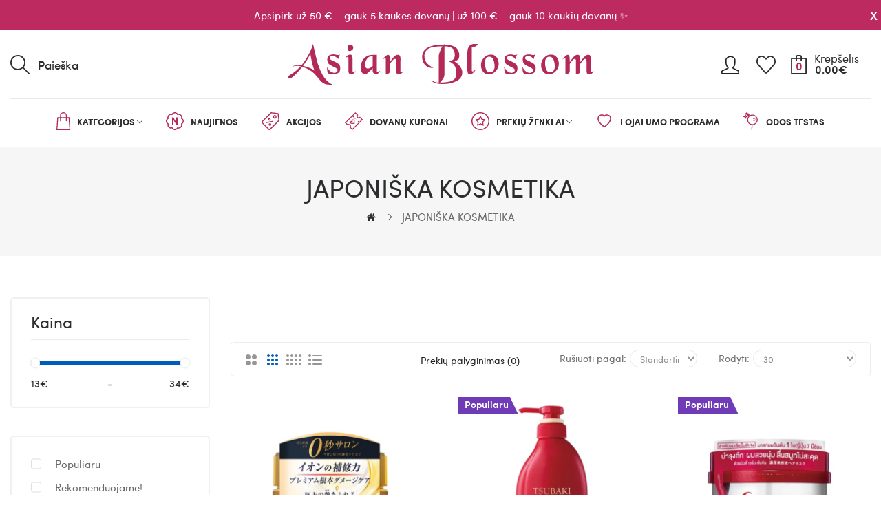

--- FILE ---
content_type: text/html; charset=utf-8
request_url: https://asianblossom.lt/japoniska-kosmetika
body_size: 55382
content:
<!DOCTYPE html>
<!--[if IE]><![endif]-->
<!--[if IE 8 ]><html dir="ltr" lang="lt" class="ie8"><![endif]-->
<!--[if IE 9 ]><html dir="ltr" lang="lt" class="ie9"><![endif]-->
<!--[if (gt IE 9)|!(IE)]><!-->
<html dir="ltr" lang="lt">
<!--<![endif]-->
<head>
<meta charset="UTF-8" />
<meta name="viewport" content="width=device-width, initial-scale=1">
<meta http-equiv="X-UA-Compatible" content="IE=edge">
<title>Japoniška kosmetika | AsianBlossom.lt</title>
<base href="https://asianblossom.lt/" />
<meta name="description" content="Japoniška kosmetika ☑️ Kaukės, veido, kūno priemonės ☑️ Mažos kainos, platus prekių pasirinkimas ☑️ Įsigykite pigiau internetu!" />
	 <meta name="facebook-domain-verification" content="b52hb8qgzvgea3c55205vvrt2f1bo0" />
			
<link href="catalog/view/javascript/bootstrap/css/bootstrap.min.css" rel="stylesheet" media="screen" />

<link href="catalog/view/javascript/jquery/css/jquery-ui.css" type="text/css" rel="stylesheet" media="screen" />
<link href="catalog/view/theme/tt_madina1/stylesheet/plaza/category/filter.css" type="text/css" rel="stylesheet" media="screen" />
    <!-- Start cookieyes banner --> <script id="cookieyes" type="text/javascript" src="https://cdn-cookieyes.com/client_data/29d89713be86b544f0e2edf6/script.js"></script> <!-- End cookieyes banner -->
<link href="catalog/view/javascript/jquery/swiper/css/swiper.min.css" rel="stylesheet" type="text/css" />
<!-- icon font -->
<link href="catalog/view/javascript/font-awesome/css/font-awesome.min.css" rel="stylesheet" type="text/css" />
<link href="catalog/view/javascript/ionicons/css/ionicons.css" rel="stylesheet" type="text/css" />
<!-- end icon font -->
<!-- use for madina -->
<link href="catalog/view/javascript/simple-line-icons-master/css/simple-line-icons.css" rel="stylesheet" type="text/css" />
<link href="catalog/view/javascript/sofiapro/css/style.css" rel="stylesheet" type="text/css" />
<!-- end -->
<link href="catalog/view/theme/tt_madina1/stylesheet/stylesheet.css?var=1.898" rel="stylesheet">
<link href="catalog/view/theme/tt_madina1/stylesheet/plaza/header/header2.css?var=1.836" rel="stylesheet">
<link href="catalog/view/theme/tt_madina1/stylesheet/new.css?var=1.878" rel="stylesheet">
<link href="catalog/view/theme/tt_madina1/stylesheet/plaza/theme.css?v1" rel="stylesheet">

<link href="catalog/view/theme/tt_madina1/stylesheet/new_product.css?var=1028" rel="stylesheet">
    <link href="catalog/view/theme/tt_madina1/stylesheet/homepage.css?var=25" rel="stylesheet">
    <link href="catalog/view/theme/tt_madina1/stylesheet/new_search.css?var=25" rel="stylesheet">
    <script src="catalog/view/javascript/jquery/jquery-2.1.1.min.js" ></script>
<script src="catalog/view/javascript/jquery/swiper/js/swiper.min.js" ></script>
<script src="catalog/view/javascript/jquery/jquery-ui.js?v=202306201153" ></script>
<script src="catalog/view/javascript/plaza/category/filter.js?v=202306201153" ></script>
<script src="catalog/view/javascript/plaza/swatches/swatches.js?v=202306201153" ></script>
<script src="catalog/view/javascript/plaza/category/grid.js?v=202306201153" ></script>
<script src="catalog/view/javascript/jquery/jquery.ui.touch-punch.js?v=202306201153" ></script>
<script src="catalog/view/javascript/plaza/ultimatemenu/menu.js?v=202306201153" ></script>
<script src="catalog/view/javascript/plaza/newsletter/mail.js?v=202306201153" ></script>
<script src="catalog/view/javascript/common.js?v=1.28" ></script>
<link href="https://asianblossom.lt/japoniska-kosmetika" rel="canonical" />
<link href="https://asianblossom.lt/image/catalog/logo/nauji logo slider/newfaviconroundburgundy.png" rel="icon" />
<!-- Global site tag (gtag.js) - Google Analytics -->
<script async src="https://www.googletagmanager.com/gtag/js?id=UA-166651692-1"></script>
<script>
  window.dataLayer = window.dataLayer || [];
  function gtag(){dataLayer.push(arguments);}
  gtag('js', new Date());

  gtag('config', 'UA-166651692-1');
</script>

<!-- Google tag (gtag.js) -->
<script async src="https://www.googletagmanager.com/gtag/js?id=AW-10838410927"></script>
<script>
  window.dataLayer = window.dataLayer || [];
  function gtag(){dataLayer.push(arguments);}
  gtag('js', new Date());

  gtag('config', 'AW-10838410927');
</script>
  <!-- Quick view -->
      <script src="catalog/view/javascript/plaza/cloudzoom/cloud-zoom.1.0.2.min.js" ></script>
    <script src="catalog/view/javascript/plaza/cloudzoom/zoom.js" ></script>
    <script src="catalog/view/javascript/plaza/quickview/quickview.js" ></script>
    <link href="catalog/view/theme/tt_madina1/stylesheet/plaza/quickview/quickview.css" rel="stylesheet" type="text/css" />
    <!-- General -->
  <!-- Sticky Menu -->
  	<script >
	 $(document).ready(function () {
		var height_box_scroll = $('.scroll-fix').outerHeight(true);
	  $(window).scroll(function () {
		if ($(this).scrollTop() > 800) {
			$('.scroll-fix').addClass("scroll-fixed");
			$('body').css('padding-top',height_box_scroll);
		} else {
			$('.scroll-fix').removeClass("scroll-fixed");
			$('body').css('padding-top',0);
		}
	  });
	});
	</script>
    <!-- Scroll Top -->
      <script>
      $("#back-top").hide();
      $(function () {
        $(window).scroll(function () {
          if ($(this).scrollTop() > $('body').height()/3) {
            $('#back-top').fadeIn();
          } else {
            $('#back-top').fadeOut();
          }
        });
        $('#back-top').click(function () {
          $('body,html').animate({scrollTop: 0}, 800);
          return false;
        });
          let expirationDate = new Date();
          expirationDate.setTime(expirationDate.getTime() + (1 * 60 * 30 * 1000));
          let expires = "expires=" + expirationDate.toUTCString();
          function isCookieSet(name) {
              let cookieString = document.cookie;
              let cookies = cookieString.split(';');
              for (let i = 0; i < cookies.length; i++) {
                  let cookie = cookies[i].trim();
                  if (cookie.startsWith(name + "=")) {
                      return true;
                  }
              }
              return false;
          }

          let cookieName = "closebuttoncookie";
          let isSet = isCookieSet(cookieName);

          if(isSet)
          {
              if ($('.custom_marquee').length)
              {
                  document.querySelector('.custom_marquee').style.display = "none";
                  document.querySelector('#close_top_line').style.display = "none";
              }
          }
          else
          {
              if ($('.custom_marquee').length)
              {
                  document.querySelector('.custom_marquee').style.display = "block";
                  document.querySelector('#close_top_line').style.display = "block";
              }
          }
        $('#close_top_line').on('click', function (){
            $('.custom_marquee').css('display', 'none');
            $(this).css('display', 'none');
            document.cookie = "closebuttoncookie=1;" + expires + ";path=/";
        });
      });
    </script>
    <!-- Advance -->
        <script>
      $('a[title]').on('mouseenter', function(e){
    e.preventDefault();
});
    </script>
    <!-- Bootstrap Js -->
  <script src="catalog/view/javascript/bootstrap/js/bootstrap.min.js" ></script>


            <script src="https://www.google.com/recaptcha/api.js?render=6LfYWmEjAAAAANcUNhZt4d8FtplkdxumTVEvp35r"></script>
        <style>
            .grecaptcha-badge{
                visibility:hidden;
            }
        </style>
      
  <!-- Facebook Pixel Code -->
<script>
  !function(f,b,e,v,n,t,s)
  {if(f.fbq)return;n=f.fbq=function(){n.callMethod?
  n.callMethod.apply(n,arguments):n.queue.push(arguments)};
  if(!f._fbq)f._fbq=n;n.push=n;n.loaded=!0;n.version='2.0';
  n.queue=[];t=b.createElement(e);t.async=!0;
  t.src=v;s=b.getElementsByTagName(e)[0];
  s.parentNode.insertBefore(t,s)}(window, document,'script',
  'https://connect.facebook.net/en_US/fbevents.js');
  fbq('init', '473757306888239');
  fbq('track', 'PageView');
</script>

    <script type="text/javascript"> (function(c,l,a,r,i,t,y){ c[a]=c[a]||function(){(c[a].q=c[a].q||[]).push(arguments)}; t=l.createElement(r);t.async=1;t.src="https://www.clarity.ms/tag/"+i; y=l.getElementsByTagName(r)[0];y.parentNode.insertBefore(t,y); })(window, document, "clarity", "script", "n99ptv444b"); </script>

<noscript><img height="1" width="1" style="display:none"
  src="https://www.facebook.com/tr?id=473757306888239&ev=PageView&noscript=1"
/></noscript>
<!-- End Facebook Pixel Code -->

      

        <!-- Itella -->
        <script>
            var itella_translation = {"modal_header":"Atsi\u0117mimo ta\u0161kai","selector_header":"Atsi\u0117mimo ta\u0161kas","workhours_header":"Darbo laikas","contacts_header":"Kontaktai","search_placeholder":"\u012eveskite pa\u0161to kod\u0105","select_pickup_point":"Pasirinkite atsi\u0117mimo ta\u0161k\u0105","no_pickup_points":"Nerasta atsi\u0117mimo ta\u0161k\u0173","select_btn":"Pasirinkti","back_to_list_btn":"Atgal \u012f sar\u0105\u0161\u0105","nothing_found":"Nieko nerasta","select_pickup_point_btn":"Pasirinkite atsi\u0117mimo ta\u0161k\u0105","no_information":"N\u0117ra informacijos","error_leaflet":"Itella-Mapping reikalinga Leaflet biblioteka","error_missing_mount_el":"Nenurodytas \u0161akninis elementas Itella-Mapping inicializacijai"};
        </script>
        <!-- Itella END -->
        

        <script type="text/javascript">
          // we are using this flag to determine if the pixel
          // is successfully added to the header
          window.isFacebookPixelInHeaderAdded = 1;
          window.isFacebookPixelAdded=1;
        </script>

        <script type="text/javascript">
          function facebook_loadScript(url, callback) {
            var script = document.createElement("script");
            script.type = "text/javascript";
            if(script.readyState) {  // only required for IE <9
              script.onreadystatechange = function() {
                if (script.readyState === "loaded" || script.readyState === "complete") {
                  script.onreadystatechange = null;
                  if (callback) {
                    callback();
                  }
                }
              };
            } else {  //Others
              if (callback) {
                script.onload = callback;
              }
            }

            script.src = url;
            document.getElementsByTagName("head")[0].appendChild(script);
          }
        </script>

        <script type="text/javascript">
          (function() {
            var enableCookieBar = 'false';
            if (enableCookieBar === 'true') {
              facebook_loadScript("catalog/view/javascript/facebook/cookieconsent.min.js");

              // loading the css file
              var css = document.createElement("link");
              css.setAttribute("rel", "stylesheet");
              css.setAttribute("type", "text/css");
              css.setAttribute(
                "href",
                "catalog/view/theme/css/facebook/cookieconsent.min.css");
              document.getElementsByTagName("head")[0].appendChild(css);

              window.addEventListener("load", function(){
                function setConsent() {
                  fbq(
                    'consent',
                    this.hasConsented() ? 'grant' : 'revoke'
                  );
                }
                window.cookieconsent.initialise({
                  palette: {
                    popup: {
                      background: '#237afc'
                    },
                    button: {
                      background: '#fff',
                      text: '#237afc'
                    }
                  },
                  cookie: {
                    name: fbq.consentCookieName
                  },
                  type: 'opt-out',
                  showLink: false,
                  content: {
                    allow: "Agree",
                    deny: "Opt Out",
                    header: "Our Site Uses Cookies",
                    message: "By clicking Agree, you agree to our <a class=\"cc-link\" href=\"https:\/\/www.facebook.com\/legal\/terms\/update\" target=\"_blank\">terms of service<\/a>, <a class=\"cc-link\" href=\"https:\/\/www.facebook.com\/policies\/\" target=\"_blank\">privacy policy<\/a> and <a class=\"cc-link\" href=\"https:\/\/www.facebook.com\/policies\/cookies\/\" target=\"_blank\">cookies policy<\/a>."
                  },
                  layout: 'basic-header',
                  location: true,
                  revokable: true,
                  onInitialise: setConsent,
                  onStatusChange: setConsent,
                  onRevokeChoice: setConsent
                }, function (popup) {
                  // If this isn't open, we know that we can use cookies.
                  if (!popup.getStatus() && !popup.options.enabled) {
                    popup.setStatus(cookieconsent.status.dismiss);
                  }
                });
              });
            }
          })();
        </script>

        <script type="text/javascript">
          (function() {
            !function(f,b,e,v,n,t,s){if(f.fbq)return;n=f.fbq=function(){n.callMethod?
            n.callMethod.apply(n,arguments):n.queue.push(arguments)};if(!f._fbq)f._fbq=n;
            n.push=n;n.loaded=!0;n.version='2.0';n.queue=[];t=b.createElement(e);t.async=!0;
            t.src=v;s=b.getElementsByTagName(e)[0];s.parentNode.insertBefore(t,s)}(window,
            document,'script','https://connect.facebook.net/en_US/fbevents.js');

            var enableCookieBar = 'false';
            if (enableCookieBar === 'true') {
              fbq.consentCookieName = 'fb_cookieconsent_status';

              (function() {
                function getCookie(t){var i=("; "+document.cookie).split("; "+t+"=");if(2==i.length)return i.pop().split(";").shift()}
                var consentValue = getCookie(fbq.consentCookieName);
                fbq('consent', consentValue === 'dismiss' ? 'grant' : 'revoke');
              })();
            }

            // system auto generated facebook_pixel.js, DO NOT MODIFY
pixel_script_filename = 'catalog/view/javascript/facebook/facebook_pixel_3_1_0.js';
// system auto generated facebook_pixel.js, DO NOT MODIFY
              facebook_loadScript(
                pixel_script_filename,
                function() {
                  var params = {
    "agent": "exopencart-3.0.3.2-3.1.0"
};
                  _facebookAdsExtension.facebookPixel.init(
                    '473757306888239',
                    {},
                    params);
                                      _facebookAdsExtension.facebookPixel.firePixel(
                      JSON.parse('{\"event_name\":\"ViewCategory\",\"content_type\":\"product\",\"content_ids\":[\"1546\",\"3266\",\"2850\",\"2849\",\"1367\",\"2853\",\"1371\",\"7261\",\"2852\",\"1372\",\"2178\",\"2851\",\"1366\",\"1365\",\"1623\",\"1622\",\"7346\",\"1545\",\"1438\",\"2063\",\"2180\",\"1624\",\"3366\",\"2953\",\"2452\",\"2451\",\"2450\",\"2449\"],\"value\":592.42,\"currency\":\"EUR\",\"content_name\":\"\",\"num_items\":28,\"content_category\":\"JAPONI\\u0160KA KOSMETIKA\",\"is_custom_event\":false}'));
                                  });
                      })();
        </script>
      

				<meta property="og:title" content="Japoniška kosmetika | AsianBlossom.lt" >
                <meta property="og:description" content="Japoniška kosmetika ☑️ Kaukės, veido, kūno priemonės ☑️ Mažos kainos, platus prekių pasirinkimas ☑️ Įsigykite pigiau internetu!" >
												<meta property="og:site_name" content="MB &quot;Asian Blossom&quot;" >
				                <meta property="og:image" content="https://asianblossom.lt/image/catalog/logo_AB_burgundiskas.svg" >
                                <meta property="og:image:width" content="300" >
                                <meta property="og:image:height" content="300" >
                                <meta property="og:url" content="https://asianblossom.lt/japoniska-kosmetika" >
                                
   
            <script type="text/javascript">
                var omniva_map_translation = {"modal_header":"Omniva pa\u0161tomatai","search_bar_title":"Pa\u0161tomat\u0173 adresai","select_terminal":"Pasirinkti pa\u0161tomat\u0105","search_bar_placeholder":"\u012eveskite pa\u0161to kod\u0105 \/ adres\u0105","place_not_found":"Vieta nerasta","show_on_map":"\u017di\u016br\u0117ti \u017eem\u0117lapyje","show_more":"Rodyti daugiau","search_back_to_list":"Gr\u012f\u017eti \u012f s\u0105ra\u0161\u0105","terminal_not_selected":"Pasirinkite pa\u0161tomat\u0105"};
            </script>
            <script>var stateForMap = "lt-lt"; </script>
            <link href="catalog/view/javascript/leaflet.css" rel="stylesheet">
            <link href="catalog/view/javascript/omniva-map.css" rel="stylesheet">
            <script defer src="catalog/view/javascript/leaflet.js" type="text/javascript"></script>
            <script defer src="catalog/view/javascript/omniva-map.min.js" type="text/javascript"></script>
        <!-- Copyright (c) ByteDance, Inc. and its affiliates. -->
<!-- All rights reserved. -->
  <script type="text/javascript">
    !function (w, d, t) {
      w.TiktokAnalyticsObject = t;
      var ttq = w[t] = w[t] || [];
      ttq.methods = ["page", "track", "identify", "instances", "debug", "on", "off", "once", "ready", "alias", "group", "enableCookie", "disableCookie"], ttq.setAndDefer = function (t, e) {
        t[e] = function () {
          t.push([e].concat(Array.prototype.slice.call(arguments, 0)))
        }
      };
      for (var i = 0; i < ttq.methods.length; i++) ttq.setAndDefer(ttq, ttq.methods[i]);
      ttq.instance = function (t) {
        for (var e = ttq._i[t] || [], n = 0; n < ttq.methods.length; n++) ttq.setAndDefer(e, ttq.methods[n]);
        return e
      }, ttq.load = function (e, n) {
        var i = "https://analytics.tiktok.com/i18n/pixel/events.js";
        ttq._i = ttq._i || {}, ttq._i[e] = [], ttq._i[e]._u = i, ttq._t = ttq._t || {}, ttq._t[e] = +new Date, ttq._o = ttq._o || {}, ttq._o[e] = n || {}, ttq._partner = ttq._partner || 'OpenCart';
        var o = document.createElement("script");
        o.type = "text/javascript", o.async = !0, o.src = i + "?sdkid=" + e + "&lib=" + t;
        var a = document.getElementsByTagName("script")[0];
        a.parentNode.insertBefore(o, a)
      };
      ttq.load('CRG5HGBC77UD2MA163T0');
      ttq.page();
    }(window, document, 'ttq');
  </script>
</head>
<body class="product-category">
<div class="wrapper">
                        <div class='custom_marquee' style='color: #ffffff; background-color: #bd2a5f; padding: 10px 25px 10px 25px; display: none;'>Apsipirk už 50 € – gauk 5 kaukes dovanų | už 100 € – gauk 10 kaukių dovanų ✨<span id="close_top_line" style="position:absolute; right: 5px; cursor: pointer; font-size: 22px; top: 8px;">x</span></div>
            <style>
                .custom_marquee{
                    text-align: center;
                }
            </style>
              <div id="back-top"><i class="ion-chevron-up"></i></div>
<div id="header">	
	<nav id="top">
	  <div class="container">
		<div class="box-inner">
			<ul class="box-top box-top-left pull-left">
			    			    
				<!--<li class="header-phone"><p><i class="icon-call-in icons"></i> <span>+37061093301</span></p></li>-->
				<!--<li class="header-email"><p><i class="icon-envelope icons"></i> <span>info@asianblossom.lt</span></p></li>-->
			</ul>
			
		</div>
	  </div>
	</nav>
	<header class="scroll-fix newheader">
		
			<div class="container">
				<div class="box-inner">
					<div class="box-inner-inner">
						<div class="col-logo">
							<style>
    #pt-menu-7024 .pt-menu-bar {
        background: #FFFFFF;
        color: #2B2D2F;
		padding: 0px 0px 0px 0px;
    }
    #pt-menu-7024.pt-menu-bar {
        background: #FFFFFF;
        color: #2B2D2F;
    }
    #pt-menu-7024 .ul-top-items .li-top-item .a-top-link {
		background: #FFFFFF;
		padding: 5px 0px 5px 0px;
		color: #2B2D2F;
        font-size: 1.5rem;
        text-transform: uppercase;
        font-weight: 600;
    }
    #pt-menu-7024 .ul-top-items .li-top-item:hover .a-top-link,#pt-menu-7024 .ul-top-items .li-top-item:hover .a-top-link i, #pt-menu-7024 .ul-top-items .li-top-item.active .a-top-link{
        color: #FE3737;
        font-weight: 600;
		background: #FFFFFF;
    }
    #pt-menu-7024 .mega-menu-container {
        
        background: #FFFFFF;
        padding: 0px 0px 0px 0px;
    }
	#pt-menu-7024 .mega-menu-container .a-mega-second-link {
		color: #FFFFFF;
		font-size: 1.4rem;
		text-transform: none;
		font-weight: 300;
	}
	#pt-menu-7024 .mega-menu-container .a-mega-second-link:hover {
		color: #FFFFFF;
		font-weight: 300;
	}
	#pt-menu-7024 .mega-menu-container .a-mega-third-link {
		color: #FFFFFF;
		font-size: 1.4rem;
		text-transform: none;
		font-weight: 300;
	}
	#pt-menu-7024 .mega-menu-container .a-mega-third-link:hover {
		color: #FFFFFF;
		font-weight: 300;
	}
    #pt-menu-7024 .ul-second-items .li-second-items {
        background: #FFFFFF;
        color: #2B2D2F;
    }
    #pt-menu-7024 .ul-second-items .li-second-items:hover, #pt-menu-7024 .ul-second-items .li-second-items.active {
        background: #FFFFFF;
        color: #FE3737;
    }
    #pt-menu-7024 .ul-second-items .li-second-items .a-second-link {
        color: #2B2D2F;
        font-size: 1.6rem;
        text-transform: capitalize;
        font-weight: 600;
    }
    #pt-menu-7024 .ul-second-items .li-second-items .a-second-link:hover,#pt-menu-7024 .ul-second-items .li-second-items:hover .a-second-link, #pt-menu-7024 .ul-second-items .li-second-items.active .a-second-link {
        color: #FE3737;
        font-weight: 600;
    }
    #pt-menu-7024 .ul-third-items .li-third-items {
        background: #FFFFFF;
    }
    #pt-menu-7024 .ul-third-items .li-third-items:hover, #pt-menu-7024 .ul-third-items .li-third-items.active {
        background: #FFFFFF;
    }
    #pt-menu-7024 .ul-third-items .li-third-items .a-third-link {
        color: #69696C;
        font-size: 1.5rem;
        text-transform: capitalize;
        font-weight: 400;
    }
    #pt-menu-7024 .ul-third-items .li-third-items .a-third-link:hover, #pt-menu-7024 .ul-third-items .li-third-items.active .a-third-link {
        color: #FE3737;
        font-weight: 400;
    }
    .a-top-link {
        font-size: 15px;
    }
    .big-menu {
        display: none;
        position: absolute;
        background-color: #fff;
        left: calc(50% - 86px);
        -webkit-transform: translate(-50%, 0);
            -ms-transform: translate(-50%, 0);
                transform: translate(-50%, 0);
        z-index: 33;
        top: 70px;
        width: 1000px;
        padding-bottom: 15px;
        padding-top: 5px;
        background-image: url("/image/catalog/2-2.png");
        background-repeat: no-repeat;
        background-size: 600px auto;
        background-color: #fff;
        background-position: bottom right;
        -webkit-box-shadow: 0px 3px 20px #888;
                box-shadow: 0px 3px 20px #888;
    }
    .big-manufacturer-menu {
        display: none;
        position: absolute;
        background-color: #fff;
        left: calc(50% + 86px);
        -webkit-transform: translate(-50%, 0);
            -ms-transform: translate(-50%, 0);
                transform: translate(-50%, 0);
        z-index: 33;
        top: 70px;
        width: 1000px;
        padding-bottom: 15px;
        padding-top: 5px;
        -webkit-box-shadow: 0px 3px 20px #888;
                box-shadow: 0px 3px 20px #888;
        height: 60vh;
        overflow: scroll;
    }
    .big-menu.custom_menu{
        left: calc(50% + 113px);
        min-height: 680px;
    }
    .big-manufacturer-menu .ul-second-items {
        display: -ms-grid;
        display: grid;
        -ms-grid-columns: 1fr 5px 1fr 5px 1fr 5px 1fr 5px 1fr;
        grid-template-columns: repeat(5, 1fr);
        gap: 0px 5px;
    }
    .big-menu:hover,
    .big-manufacturer-menu:hover {
        display: block;
    }
    .show-big-menu:hover + .big-menu,
    .show-big-manufacturer-menu:hover + .big-manufacturer-menu {
        display: block;
    }
    .custom-top-menu-link {
        font-weight: bold;
        font-size: 20px;
        position: relative;
        display: inline-block;
        height: 72px;
        padding: 22px 15px 0;
    }
    .custom-nav {
        position: relative;
        height: 70px;
    }
    .custom-nav-ul {
        position: absolute;
        top: 50%;
        left: 50%;
        -webkit-transform: translate(-50%, -50%);
            -ms-transform: translate(-50%, -50%);
                transform: translate(-50%, -50%);
        width: 100%;
    }
    .big-menu .ul-top-items {
        display: block;
        margin-right: 500px;
        padding-left: 18px;
    }
    .big-menu .a-second-title,
    .big-menu .a-third-title {
        color: #7d7d7d;
        font-size: 11px;
        text-transform: capitalize;
    }
    .big-menu .a-second-title,
    .big-menu .a-third-title {
        font-size: 14px;
        font-weight: normal;
    }
    .big-menu .a-second-link {
        padding: 0 !important;
    }
    .big-menu .third-column {
        position: absolute !important;
        left: 500px;
    }
    .big-menu .flyout-third-items {
        border-radius: 0 !important;
        -webkit-box-shadow: 0px 3px 20px #888 !important;
                box-shadow: 0px 3px 20px #888 !important;
    }
    .big-menu .li-top-item {
        padding-bottom: 0 !important;
        text-align: left;
        width: 235px;
        float: left;
        padding-top: 12px;
        padding-top: 9px !important;
    } 
    .big-menu .li-third-items {
        height: 29px;
    }
    .big-menu .ul-third-items {
        padding-bottom: 6px;
    }
    .big-menu .ul-second-items {
        padding: 0 10px;
    }
    .big-menu .li-second-items {
        padding-bottom: 3px;
    }
    .big-menu .icon-more-right {
        float: initial !important;
    }
    .big-menu .horizontal-menu {
        border: none !important;
    }
    .big-menu .li-second-items:hover .a-second-title,
    .big-manufacturer-menu .li-second-items:hover .a-second-title,
    .big-menu .li-second-items:hover .icon-more-right,
    .big-menu .li-third-items:hover .a-third-title,
    .show-on-hover-in-li .li-second-items:hover .a-second-title,
    .custom-top-menu-link:hover > a > span,
    .custom-top-menu-link:hover > a > i {
        color: #B32A56;
    }
    .big-manufacturer-menu .a-second-link {
        font-size: 15px;
        font-weight: bold;
        padding-bottom: 7px;
        padding-top: 10px;
    }
    li:hover .show-on-hover-in-li {
        display: block !important;
    }
    .show-on-hover-in-li {
        max-height: 50vh;
        overflow: scroll;
        padding-bottom: 0 !important;
    }
    .show-on-hover-in-li a {
        font-size: 15px;
        font-weight: 600;
        padding: 0.4rem 1.5rem !important;
    }
    .a-top-link img {
        height: 26px;
        position: relative;
        top: -2px;
        margin-right: 7px;
    }
    .a-top-link span {
        text-transform: uppercase;
    }
    /*.big-menu > div > ul > li:nth-child(6) {
        margin-top: -69px !important;
    }*/
    .font-red a {
        color: #B32A56 !important;
    }
    @media (max-width: 1300px) and (min-width: 1200px) {
        .a-top-link {
            font-size: 13px;
        }
    }
    @media (max-width: 1256px){
        .custom-top-menu-link {
            padding: 22px 15px 0;
        }
    }
</style>

<style>
    .big-manufacturer-menu .ul-second-items{
        height: 60vh;
        overflow: scroll;
        background: white;
    }
    .big-manufacturer-menu .additional_custom{
        background: white;
        height: 600px;
        overflow: scroll;
        padding-top: 15px;
        box-shadow: 0px 3px 20px #888;
        clip-path: inset(0px -40px -40px -40px);
        mix-blend-mode: screen;
    }
    .big-manufacturer-menu{
        overflow: unset;
    }
    .text_between_lines{
        display: flex;
        align-items: center;
        justify-content: center;
        gap: 40px;
        padding-bottom: 10px;
    }
    @media (min-width: 1200px) {
        .text_between_lines{
            box-shadow: 0px 3px 20px #888;
            mix-blend-mode: screen;
        }
    }
    .text_between_lines .seperator_line{
        height: 1px;
        border-top: 2px solid #f0f0f0;
        flex-basis: calc(50% - 140px);
    }
    .mobile-menu .text_between_lines .seperator_line{
        flex-basis: calc(50% - 120px);
    }
    .mobile-menu .text_between_lines{
        padding: 3px;
        padding-top: 10px;
    }
    .text_between_lines span{
        color: #f64a77;
    }
    @media (max-height: 900px){
        .big-manufacturer-menu{
            height: 50vh;
        }
        .big-manufacturer-menu .ul-second-items{
            height: 50vh;
        }
    }
</style>

                        <div class="pt-menu mobile-menu hidden-lg  " id="pt-menu-7024">
            
                            <input type="hidden" id="menu-effect-7024" class="menu-effect" value="none" />
                <div class="pt-menu-bar">
                    <i class="ion-android-menu" aria-hidden="true"></i>
                    <i class="ion-android-close" aria-hidden="true"></i>
                </div>
                <ul class="ul-top-items">
                                        <li class="menu-mobile-title"><span class="menu_category_text">Meniu</span><span class="close-button-icon"><i class="ion-android-close"></i></span></li>
					                                                    <li class="li-top-item ">
                                                                    <a class="a-top-link a-item" href="odos-testas">
                                                                                                                            <span>Odos testas</span>
                                                                            </a>
                                                                                                                                                                </li>
                                                                                                <li class="li-top-item ">
                                                                    <a class="a-top-link a-item" href="https://asianblossom.lt/lojalumo-programa">
                                                                                                                            <span>LOJALUMO PROGRAMA</span>
                                                                            </a>
                                                                                                                                                                </li>
                                                                                                <li class="li-top-item ">
                                                                    <a class="a-top-link a-item" href="https://asianblossom.lt/odos-rupesciai">
                                                                                                                            <span>ODOS RŪPESČIAI</span>
                                                                            </a>
                                                                            <span class="top-click-show a-click-show">
                                            <i class="fa fa-light fa-chevron-right" aria-hidden="true"></i>
                                            <i class="fa fa-light fa-chevron-left" aria-hidden="true"></i>
                                        </span>
                                                                                                                                                                        

                                                                                                                        <div class="sub-menu-container">
                                                <ul class="ul-second-items">
                                                                                                                                                                                                                                                                                                        <li class="menu-mobile-title" style="padding-left: 20px;">
                                                                    <span class="back-to-parent-category"><i class="fa fa-light fa-chevron-left" aria-hidden="true"></i></span>
                                                                    <span class="menu_category_text">ODOS RŪPESČIAI</span>
                                                                    <span class="close-button-icon"><i class="ion-android-close"></i></span>
                                                                </li>
                                                                                                                                    <li class="li-second-items">
                                                                        <a href="https://asianblossom.lt/odos-rupesciai/spuogai" class="a-second-link a-item">
                                                                            <span class="a-second-title">Spuogai</span>
                                                                        </a>
                                                                                                                                                                                                                    </li>
                                                                                                                                    <li class="li-second-items">
                                                                        <a href="https://asianblossom.lt/odos-rupesciai/rauksles" class="a-second-link a-item">
                                                                            <span class="a-second-title">Raukšlės</span>
                                                                        </a>
                                                                                                                                                                                                                    </li>
                                                                                                                                    <li class="li-second-items">
                                                                        <a href="https://asianblossom.lt/odos-rupesciai/pigmentacija" class="a-second-link a-item">
                                                                            <span class="a-second-title">Pigmentacija</span>
                                                                        </a>
                                                                                                                                                                                                                    </li>
                                                                                                                                    <li class="li-second-items">
                                                                        <a href="https://asianblossom.lt/odos-rupesciai/dehidratacija" class="a-second-link a-item">
                                                                            <span class="a-second-title">Dehidratacija</span>
                                                                        </a>
                                                                                                                                                                                                                    </li>
                                                                                                                                    <li class="li-second-items">
                                                                        <a href="https://asianblossom.lt/odos-rupesciai/poros" class="a-second-link a-item">
                                                                            <span class="a-second-title">Poros</span>
                                                                        </a>
                                                                                                                                                                                                                    </li>
                                                                                                                                    <li class="li-second-items">
                                                                        <a href="https://asianblossom.lt/odos-rupesciai/raudonis" class="a-second-link a-item">
                                                                            <span class="a-second-title">Raudonis</span>
                                                                        </a>
                                                                                                                                                                                                                    </li>
                                                                                                                                                                                                                                                                                        </ul>
                                            </div>
                                                                                                                                        </li>
                                                                                                <li class="li-top-item font-red">
                                                                    <a class="a-top-link a-item" href="/prekes-su-nuolaida">
                                                                                                                            <span>AKCIJA</span>
                                                                            </a>
                                                                                                                                                                </li>
                                                                                                <li class="li-top-item ">
                                                                    <a class="a-top-link a-item" href="https://asianblossom.lt/NAUJIENOS">
                                                                                                                            <span>NAUJIENOS</span>
                                                                            </a>
                                                                                                                                                                </li>
                                                                                                <li class="li-top-item ">
                                                                    <a class="a-top-link a-item" href="https://asianblossom.lt/veido-odos-prieziura">
                                                                                                                            <span>VEIDO PRIEŽIŪRA</span>
                                                                            </a>
                                                                            <span class="top-click-show a-click-show">
                                            <i class="fa fa-light fa-chevron-right" aria-hidden="true"></i>
                                            <i class="fa fa-light fa-chevron-left" aria-hidden="true"></i>
                                        </span>
                                                                                                                                                                        

                                                                                                                        <div class="sub-menu-container">
                                                <ul class="ul-second-items">
                                                                                                                                                                                                                                                                                                        <li class="menu-mobile-title" style="padding-left: 20px;">
                                                                    <span class="back-to-parent-category"><i class="fa fa-light fa-chevron-left" aria-hidden="true"></i></span>
                                                                    <span class="menu_category_text">VEIDO PRIEŽIŪRA</span>
                                                                    <span class="close-button-icon"><i class="ion-android-close"></i></span>
                                                                </li>
                                                                                                                                    <li class="li-second-items">
                                                                        <a href="https://asianblossom.lt/veido-odos-prieziura/veido-drekinimo-priemones" class="a-second-link a-item">
                                                                            <span class="a-second-title">Veido drėkinimo priemonės</span>
                                                                        </a>
                                                                                                                                                    <span class="second-click-show a-click-show">
                                                                                <i class="fa fa-light fa-chevron-right" aria-hidden="true"></i>
                                                                                <i class="fa fa-light fa-chevron-left" aria-hidden="true"></i>
                                                                            </span>
                                                                                                                                                                                                                            <div class="flyout-third-items">
                                                                                <ul class="ul-third-items">

                                                                                                                                                                        <li class="menu-mobile-title" style="padding-left: 20px;">
                                                                                        <span class="back-to-sub-category"><i class="fa fa-light fa-chevron-left" aria-hidden="true"></i></span>
                                                                                        <span class="menu_category_text">Veido drėkinimo priemonės</span>
                                                                                        <span class="close-button-icon"><i class="ion-android-close"></i></span>
                                                                                    </li>
                                                                                                                                                                            <li class="li-third-items">
                                                                                            <a href="https://asianblossom.lt/veido-odos-prieziura/veido-drekinimo-priemones/veido-kremai" class="a-third-link"><span class="a-third-title">Veido kremai</span></a>
                                                                                        </li>
                                                                                                                                                                            <li class="li-third-items">
                                                                                            <a href="https://asianblossom.lt/veido-odos-prieziura/veido-drekinimo-priemones/veido-serumai" class="a-third-link"><span class="a-third-title">Veido serumai</span></a>
                                                                                        </li>
                                                                                                                                                                            <li class="li-third-items">
                                                                                            <a href="https://asianblossom.lt/veido-odos-prieziura/veido-drekinimo-priemones/veido-esencijos" class="a-third-link"><span class="a-third-title">Veido esencijos</span></a>
                                                                                        </li>
                                                                                                                                                                            <li class="li-third-items">
                                                                                            <a href="https://asianblossom.lt/veido-odos-prieziura/veido-drekinimo-priemones/korejietiskos-veido-kaukes" class="a-third-link"><span class="a-third-title">Veido kaukės</span></a>
                                                                                        </li>
                                                                                                                                                                            <li class="li-third-items">
                                                                                            <a href="https://asianblossom.lt/veido-odos-prieziura/veido-drekinimo-priemones/lakstines-kaukes" class="a-third-link"><span class="a-third-title">Lakštinės kaukės</span></a>
                                                                                        </li>
                                                                                                                                                                            <li class="li-third-items">
                                                                                            <a href="https://asianblossom.lt/veido-odos-prieziura/veido-drekinimo-priemones/tepamos-kaukes" class="a-third-link"><span class="a-third-title">Tepamos kaukės</span></a>
                                                                                        </li>
                                                                                                                                                                    </ul>
                                                                            </div>
                                                                                                                                            </li>
                                                                                                                                    <li class="li-second-items">
                                                                        <a href="https://asianblossom.lt/veido-odos-prieziura/veido-valymo-priemones" class="a-second-link a-item">
                                                                            <span class="a-second-title">Veido valymo priemonės</span>
                                                                        </a>
                                                                                                                                                    <span class="second-click-show a-click-show">
                                                                                <i class="fa fa-light fa-chevron-right" aria-hidden="true"></i>
                                                                                <i class="fa fa-light fa-chevron-left" aria-hidden="true"></i>
                                                                            </span>
                                                                                                                                                                                                                            <div class="flyout-third-items">
                                                                                <ul class="ul-third-items">

                                                                                                                                                                        <li class="menu-mobile-title" style="padding-left: 20px;">
                                                                                        <span class="back-to-sub-category"><i class="fa fa-light fa-chevron-left" aria-hidden="true"></i></span>
                                                                                        <span class="menu_category_text">Veido valymo priemonės</span>
                                                                                        <span class="close-button-icon"><i class="ion-android-close"></i></span>
                                                                                    </li>
                                                                                                                                                                            <li class="li-third-items">
                                                                                            <a href="https://asianblossom.lt/veido-odos-prieziura/veido-valymo-priemones/hidrofiliniai-aliejai-veidui" class="a-third-link"><span class="a-third-title">Hidrofiliniai aliejai veidui</span></a>
                                                                                        </li>
                                                                                                                                                                            <li class="li-third-items">
                                                                                            <a href="https://asianblossom.lt/veido-odos-prieziura/veido-valymo-priemones/veido-pilingai-ir-sveitikliai" class="a-third-link"><span class="a-third-title">Veido pilingai </span></a>
                                                                                        </li>
                                                                                                                                                                            <li class="li-third-items">
                                                                                            <a href="https://asianblossom.lt/veido-odos-prieziura/veido-valymo-priemones/veido-prausikliai" class="a-third-link"><span class="a-third-title">Veido prausikliai</span></a>
                                                                                        </li>
                                                                                                                                                                            <li class="li-third-items">
                                                                                            <a href="https://asianblossom.lt/veido-odos-prieziura/veido-valymo-priemones/veido-sveitikliai" class="a-third-link"><span class="a-third-title">Veido šveitikliai</span></a>
                                                                                        </li>
                                                                                                                                                                            <li class="li-third-items">
                                                                                            <a href="https://asianblossom.lt/veido-odos-prieziura/veido-valymo-priemones/veido-tonikai" class="a-third-link"><span class="a-third-title">Veido tonikai</span></a>
                                                                                        </li>
                                                                                                                                                                    </ul>
                                                                            </div>
                                                                                                                                            </li>
                                                                                                                                    <li class="li-second-items">
                                                                        <a href="https://asianblossom.lt/veido-odos-prieziura/lupu-priemones" class="a-second-link a-item">
                                                                            <span class="a-second-title">Lūpų priemonės</span>
                                                                        </a>
                                                                                                                                                    <span class="second-click-show a-click-show">
                                                                                <i class="fa fa-light fa-chevron-right" aria-hidden="true"></i>
                                                                                <i class="fa fa-light fa-chevron-left" aria-hidden="true"></i>
                                                                            </span>
                                                                                                                                                                                                                            <div class="flyout-third-items">
                                                                                <ul class="ul-third-items">

                                                                                                                                                                        <li class="menu-mobile-title" style="padding-left: 20px;">
                                                                                        <span class="back-to-sub-category"><i class="fa fa-light fa-chevron-left" aria-hidden="true"></i></span>
                                                                                        <span class="menu_category_text">Lūpų priemonės</span>
                                                                                        <span class="close-button-icon"><i class="ion-android-close"></i></span>
                                                                                    </li>
                                                                                                                                                                            <li class="li-third-items">
                                                                                            <a href="https://asianblossom.lt/veido-odos-prieziura/lupu-priemones/lupu-aliejai" class="a-third-link"><span class="a-third-title">Lūpų aliejai</span></a>
                                                                                        </li>
                                                                                                                                                                            <li class="li-third-items">
                                                                                            <a href="https://asianblossom.lt/veido-odos-prieziura/lupu-priemones/lupu-balzamai" class="a-third-link"><span class="a-third-title">Lūpų balzamai</span></a>
                                                                                        </li>
                                                                                                                                                                            <li class="li-third-items">
                                                                                            <a href="https://asianblossom.lt/veido-odos-prieziura/lupu-priemones/lupu-putlintojai" class="a-third-link"><span class="a-third-title">Lūpų putlintojai</span></a>
                                                                                        </li>
                                                                                                                                                                            <li class="li-third-items">
                                                                                            <a href="https://asianblossom.lt/veido-odos-prieziura/lupu-priemones/lupu-svetikliai" class="a-third-link"><span class="a-third-title">Lūpų šveitikliai</span></a>
                                                                                        </li>
                                                                                                                                                                            <li class="li-third-items">
                                                                                            <a href="https://asianblossom.lt/veido-odos-prieziura/lupu-priemones/lupu-putlintojas" class="a-third-link"><span class="a-third-title">Lūpų kaukės</span></a>
                                                                                        </li>
                                                                                                                                                                    </ul>
                                                                            </div>
                                                                                                                                            </li>
                                                                                                                                    <li class="li-second-items">
                                                                        <a href="https://asianblossom.lt/veido-odos-prieziura/paakiu-kremai" class="a-second-link a-item">
                                                                            <span class="a-second-title">Paakių kremai</span>
                                                                        </a>
                                                                                                                                                                                                                    </li>
                                                                                                                                    <li class="li-second-items">
                                                                        <a href="https://asianblossom.lt/veido-odos-prieziura/paakiu-pagalveles" class="a-second-link a-item">
                                                                            <span class="a-second-title">Paakių kaukės</span>
                                                                        </a>
                                                                                                                                                                                                                    </li>
                                                                                                                                    <li class="li-second-items">
                                                                        <a href="https://asianblossom.lt/veido-odos-prieziura/apsauga-nuo-saules" class="a-second-link a-item">
                                                                            <span class="a-second-title">Apsauga nuo saulės</span>
                                                                        </a>
                                                                                                                                                                                                                    </li>
                                                                                                                                    <li class="li-second-items">
                                                                        <a href="https://asianblossom.lt/veido-odos-prieziura/kaklo-kremai-kaklo-kaukes" class="a-second-link a-item">
                                                                            <span class="a-second-title">Kaklo kremai ir kaukės</span>
                                                                        </a>
                                                                                                                                                                                                                    </li>
                                                                                                                                    <li class="li-second-items">
                                                                        <a href="https://asianblossom.lt/veido-odos-prieziura/pleistrai-nuo-spuogu" class="a-second-link a-item">
                                                                            <span class="a-second-title">Pleistrai nuo spuogų</span>
                                                                        </a>
                                                                                                                                                                                                                    </li>
                                                                                                                                    <li class="li-second-items">
                                                                        <a href="https://asianblossom.lt/veido-odos-prieziura/veido-dulksna" class="a-second-link a-item">
                                                                            <span class="a-second-title">Veido dulksnos</span>
                                                                        </a>
                                                                                                                                                                                                                    </li>
                                                                                                                                                                                                                                                                                        </ul>
                                            </div>
                                                                                                                                        </li>
                                                                                                <li class="li-top-item ">
                                                                    <a class="a-top-link a-item" href="https://asianblossom.lt/kuno-prieziura">
                                                                                                                            <span>KŪNO PRIEŽIŪRA</span>
                                                                            </a>
                                                                            <span class="top-click-show a-click-show">
                                            <i class="fa fa-light fa-chevron-right" aria-hidden="true"></i>
                                            <i class="fa fa-light fa-chevron-left" aria-hidden="true"></i>
                                        </span>
                                                                                                                                                                        

                                                                                                                        <div class="sub-menu-container">
                                                <ul class="ul-second-items">
                                                                                                                                                                                                                                                                                                        <li class="menu-mobile-title" style="padding-left: 20px;">
                                                                    <span class="back-to-parent-category"><i class="fa fa-light fa-chevron-left" aria-hidden="true"></i></span>
                                                                    <span class="menu_category_text">KŪNO PRIEŽIŪRA</span>
                                                                    <span class="close-button-icon"><i class="ion-android-close"></i></span>
                                                                </li>
                                                                                                                                    <li class="li-second-items">
                                                                        <a href="https://asianblossom.lt/kuno-prieziura/kuno-losjonai" class="a-second-link a-item">
                                                                            <span class="a-second-title">Kūno losjonai</span>
                                                                        </a>
                                                                                                                                                                                                                    </li>
                                                                                                                                    <li class="li-second-items">
                                                                        <a href="https://asianblossom.lt/kuno-prieziura/kuno-prausikliai" class="a-second-link a-item">
                                                                            <span class="a-second-title">Kūno prausikliai</span>
                                                                        </a>
                                                                                                                                                                                                                    </li>
                                                                                                                                    <li class="li-second-items">
                                                                        <a href="https://asianblossom.lt/kuno-prieziura/ranku-kremai" class="a-second-link a-item">
                                                                            <span class="a-second-title">Rankų kremai</span>
                                                                        </a>
                                                                                                                                                                                                                    </li>
                                                                                                                                    <li class="li-second-items">
                                                                        <a href="https://asianblossom.lt/kuno-prieziura/alaviju-geliai" class="a-second-link a-item">
                                                                            <span class="a-second-title">Alavijų geliai</span>
                                                                        </a>
                                                                                                                                                                                                                    </li>
                                                                                                                                    <li class="li-second-items">
                                                                        <a href="https://asianblossom.lt/kuno-prieziura/dantu-pasta" class="a-second-link a-item">
                                                                            <span class="a-second-title">Dantų pastos</span>
                                                                        </a>
                                                                                                                                                                                                                    </li>
                                                                                                                                                                                                                                                                                        </ul>
                                            </div>
                                                                                                                                        </li>
                                                                                                <li class="li-top-item ">
                                                                    <a class="a-top-link a-item" href="https://asianblossom.lt/plauku-priemones">
                                                                                                                            <span>PLAUKŲ  PRIEMONĖS</span>
                                                                            </a>
                                                                            <span class="top-click-show a-click-show">
                                            <i class="fa fa-light fa-chevron-right" aria-hidden="true"></i>
                                            <i class="fa fa-light fa-chevron-left" aria-hidden="true"></i>
                                        </span>
                                                                                                                                                                        

                                                                                                                        <div class="sub-menu-container">
                                                <ul class="ul-second-items">
                                                                                                                                                                                                                                                                                                        <li class="menu-mobile-title" style="padding-left: 20px;">
                                                                    <span class="back-to-parent-category"><i class="fa fa-light fa-chevron-left" aria-hidden="true"></i></span>
                                                                    <span class="menu_category_text">PLAUKŲ  PRIEMONĖS</span>
                                                                    <span class="close-button-icon"><i class="ion-android-close"></i></span>
                                                                </li>
                                                                                                                                    <li class="li-second-items">
                                                                        <a href="https://asianblossom.lt/plauku-priemones/plauku-sampunai" class="a-second-link a-item">
                                                                            <span class="a-second-title">Šampūnai</span>
                                                                        </a>
                                                                                                                                                                                                                    </li>
                                                                                                                                    <li class="li-second-items">
                                                                        <a href="https://asianblossom.lt/plauku-priemones/plauku-kondicionieriai" class="a-second-link a-item">
                                                                            <span class="a-second-title">Kondicioneriai</span>
                                                                        </a>
                                                                                                                                                                                                                    </li>
                                                                                                                                    <li class="li-second-items">
                                                                        <a href="https://asianblossom.lt/plauku-priemones/plauku-kaukes" class="a-second-link a-item">
                                                                            <span class="a-second-title">Plaukų kaukės</span>
                                                                        </a>
                                                                                                                                                                                                                    </li>
                                                                                                                                    <li class="li-second-items">
                                                                        <a href="https://asianblossom.lt/plauku-priemones/kitos-plauku-prieziuros-priemones" class="a-second-link a-item">
                                                                            <span class="a-second-title">Kitos priemonės</span>
                                                                        </a>
                                                                                                                                                                                                                    </li>
                                                                                                                                                                                                                                                                                        </ul>
                                            </div>
                                                                                                                                        </li>
                                                                                                <li class="li-top-item ">
                                                                    <a class="a-top-link a-item" href="https://asianblossom.lt/dekoratyvine-kosmetika">
                                                                                                                            <span>DEKORATYVINĖ KOSMETIKA</span>
                                                                            </a>
                                                                            <span class="top-click-show a-click-show">
                                            <i class="fa fa-light fa-chevron-right" aria-hidden="true"></i>
                                            <i class="fa fa-light fa-chevron-left" aria-hidden="true"></i>
                                        </span>
                                                                                                                                                                        

                                                                                                                        <div class="sub-menu-container">
                                                <ul class="ul-second-items">
                                                                                                                                                                                                                                                                                                        <li class="menu-mobile-title" style="padding-left: 20px;">
                                                                    <span class="back-to-parent-category"><i class="fa fa-light fa-chevron-left" aria-hidden="true"></i></span>
                                                                    <span class="menu_category_text">DEKORATYVINĖ KOSMETIKA</span>
                                                                    <span class="close-button-icon"><i class="ion-android-close"></i></span>
                                                                </li>
                                                                                                                                    <li class="li-second-items">
                                                                        <a href="https://asianblossom.lt/dekoratyvine-kosmetika/akiu-makiazas" class="a-second-link a-item">
                                                                            <span class="a-second-title">Akių makiažas</span>
                                                                        </a>
                                                                                                                                                    <span class="second-click-show a-click-show">
                                                                                <i class="fa fa-light fa-chevron-right" aria-hidden="true"></i>
                                                                                <i class="fa fa-light fa-chevron-left" aria-hidden="true"></i>
                                                                            </span>
                                                                                                                                                                                                                            <div class="flyout-third-items">
                                                                                <ul class="ul-third-items">

                                                                                                                                                                        <li class="menu-mobile-title" style="padding-left: 20px;">
                                                                                        <span class="back-to-sub-category"><i class="fa fa-light fa-chevron-left" aria-hidden="true"></i></span>
                                                                                        <span class="menu_category_text">Akių makiažas</span>
                                                                                        <span class="close-button-icon"><i class="ion-android-close"></i></span>
                                                                                    </li>
                                                                                                                                                                            <li class="li-third-items">
                                                                                            <a href="https://asianblossom.lt/dekoratyvine-kosmetika/akiu-makiazas/akiu-apvadai" class="a-third-link"><span class="a-third-title">Akių apvadai</span></a>
                                                                                        </li>
                                                                                                                                                                            <li class="li-third-items">
                                                                                            <a href="https://asianblossom.lt/dekoratyvine-kosmetika/akiu-makiazas/antakiu-piestukai" class="a-third-link"><span class="a-third-title">Antakių pieštukai</span></a>
                                                                                        </li>
                                                                                                                                                                            <li class="li-third-items">
                                                                                            <a href="https://asianblossom.lt/dekoratyvine-kosmetika/akiu-makiazas/blakstienu-tusas" class="a-third-link"><span class="a-third-title">Blakstienų tušai</span></a>
                                                                                        </li>
                                                                                                                                                                            <li class="li-third-items">
                                                                                            <a href="https://asianblossom.lt/dekoratyvine-kosmetika/akiu-makiazas/seseliu-paletes" class="a-third-link"><span class="a-third-title">Šešėlių paletės</span></a>
                                                                                        </li>
                                                                                                                                                                    </ul>
                                                                            </div>
                                                                                                                                            </li>
                                                                                                                                    <li class="li-second-items">
                                                                        <a href="https://asianblossom.lt/dekoratyvine-kosmetika/bb-kremai" class="a-second-link a-item">
                                                                            <span class="a-second-title">BB kremai</span>
                                                                        </a>
                                                                                                                                                                                                                    </li>
                                                                                                                                    <li class="li-second-items">
                                                                        <a href="https://asianblossom.lt/dekoratyvine-kosmetika/makiazo-bazes-pagrindai" class="a-second-link a-item">
                                                                            <span class="a-second-title">Makiažo bazės ir pagrindai</span>
                                                                        </a>
                                                                                                                                                                                                                    </li>
                                                                                                                                    <li class="li-second-items">
                                                                        <a href="https://asianblossom.lt/index.php?route=product/category&amp;path=387_520" class="a-second-link a-item">
                                                                            <span class="a-second-title">Skaistalai</span>
                                                                        </a>
                                                                                                                                                                                                                    </li>
                                                                                                                                    <li class="li-second-items">
                                                                        <a href="https://asianblossom.lt/dekoratyvine-kosmetika/lupu-dazai" class="a-second-link a-item">
                                                                            <span class="a-second-title">Lūpų dažai</span>
                                                                        </a>
                                                                                                                                                                                                                    </li>
                                                                                                                                                                                                                                                                                        </ul>
                                            </div>
                                                                                                                                        </li>
                                                                                                <li class="li-top-item ">
                                                                    <a class="a-top-link a-item" href="https://asianblossom.lt/rinkiniai">
                                                                                                                            <span>RINKINIAI</span>
                                                                            </a>
                                                                                                                                                                </li>
                                                                                                <li class="li-top-item ">
                                                                    <a class="a-top-link a-item" href="https://asianblossom.lt/grozio-aksesuarai">
                                                                                                                            <span>AKSESUARAI</span>
                                                                            </a>
                                                                                                                                                                </li>
                                                                                                <li class="li-top-item ">
                                                                    <a class="a-top-link a-item" href="/mini-priemones">
                                                                                                                            <span>KELIONĖMS</span>
                                                                            </a>
                                                                                                                                                                </li>
                                                                                                <li class="li-top-item ">
                                                                    <a class="a-top-link a-item" href="https://asianblossom.lt/maisto-papildai">
                                                                                                                            <span>GERAI SAVIJAUTAI</span>
                                                                            </a>
                                                                                                                                                                </li>
                                                                                                <li class="li-top-item ">
                                                                    <a class="a-top-link a-item" href="premium-prabangi-kosmetika">
                                                                                                                            <span>PREMIUM KOSMETIKA</span>
                                                                            </a>
                                                                                                                                                                </li>
                                                                                                <li class="li-top-item ">
                                                                    <a class="a-top-link a-item" href="https://asianblossom.lt/japoniska-kosmetika">
                                                                                                                            <span>JAPONIŠKA KOSMETIKA</span>
                                                                            </a>
                                                                                                                                                                </li>
                                                                                                <li class="li-top-item ">
                                                                    <a class="a-top-link a-item" href="https://asianblossom.lt/prekiu-zenklai">
                                                                                                                            <span>PREKIŲ ŽENKLAI</span>
                                                                            </a>
                                                                            <span class="top-click-show a-click-show">
                                            <i class="fa fa-light fa-chevron-right" aria-hidden="true"></i>
                                            <i class="fa fa-light fa-chevron-left" aria-hidden="true"></i>
                                        </span>
                                                                                                                                                                        

                                                                                                                        <div class="sub-menu-container">
                                                <ul class="ul-second-items">
                                                                                                                                                                                                                                                                                                        <li class="menu-mobile-title" style="padding-left: 20px;">
                                                                    <span class="back-to-parent-category"><i class="fa fa-light fa-chevron-left" aria-hidden="true"></i></span>
                                                                    <span class="menu_category_text">PREKIŲ ŽENKLAI</span>
                                                                    <span class="close-button-icon"><i class="ion-android-close"></i></span>
                                                                </li>
                                                                                                                                    <li class="li-second-items">
                                                                        <a href="https://asianblossom.lt/prekiu-zenklai/Abib" class="a-second-link a-item">
                                                                            <span class="a-second-title">ABIB</span>
                                                                        </a>
                                                                                                                                                                                                                    </li>
                                                                                                                                    <li class="li-second-items">
                                                                        <a href="https://asianblossom.lt/prekiu-zenklai/anua-kosmetika" class="a-second-link a-item">
                                                                            <span class="a-second-title">ANUA</span>
                                                                        </a>
                                                                                                                                                                                                                    </li>
                                                                                                                                    <li class="li-second-items">
                                                                        <a href="https://asianblossom.lt/prekiu-zenklai/arencia-kosmetika" class="a-second-link a-item">
                                                                            <span class="a-second-title">ARENCIA</span>
                                                                        </a>
                                                                                                                                                                                                                    </li>
                                                                                                                                    <li class="li-second-items">
                                                                        <a href="https://asianblossom.lt/prekiu-zenklai/aromatica" class="a-second-link a-item">
                                                                            <span class="a-second-title">AROMATICA</span>
                                                                        </a>
                                                                                                                                                                                                                    </li>
                                                                                                                                    <li class="li-second-items">
                                                                        <a href="https://asianblossom.lt/prekiu-zenklai/axis-y" class="a-second-link a-item">
                                                                            <span class="a-second-title">AXIS-Y</span>
                                                                        </a>
                                                                                                                                                                                                                    </li>
                                                                                                                                    <li class="li-second-items">
                                                                        <a href="https://asianblossom.lt/prekiu-zenklai/apieu" class="a-second-link a-item">
                                                                            <span class="a-second-title">A‘PIEU</span>
                                                                        </a>
                                                                                                                                                                                                                    </li>
                                                                                                                                    <li class="li-second-items">
                                                                        <a href="https://asianblossom.lt/prekiu-zenklai/beausta" class="a-second-link a-item">
                                                                            <span class="a-second-title">BEAUSTA</span>
                                                                        </a>
                                                                                                                                                                                                                    </li>
                                                                                                                                    <li class="li-second-items">
                                                                        <a href="https://asianblossom.lt/prekiu-zenklai/beauty-of-joseon" class="a-second-link a-item">
                                                                            <span class="a-second-title">BEAUTY OF JOSEON</span>
                                                                        </a>
                                                                                                                                                                                                                    </li>
                                                                                                                                    <li class="li-second-items">
                                                                        <a href="https://asianblossom.lt/prekiu-zenklai/biodance-kosmetika" class="a-second-link a-item">
                                                                            <span class="a-second-title">BIODANCE</span>
                                                                        </a>
                                                                                                                                                                                                                    </li>
                                                                                                                                    <li class="li-second-items">
                                                                        <a href="https://asianblossom.lt/prekiu-zenklai/biore-kosmetika" class="a-second-link a-item">
                                                                            <span class="a-second-title">BIORE</span>
                                                                        </a>
                                                                                                                                                                                                                    </li>
                                                                                                                                    <li class="li-second-items">
                                                                        <a href="https://asianblossom.lt/prekiu-zenklai/bohicare-kosmetika" class="a-second-link a-item">
                                                                            <span class="a-second-title">Bohicare</span>
                                                                        </a>
                                                                                                                                                                                                                    </li>
                                                                                                                                    <li class="li-second-items">
                                                                        <a href="https://asianblossom.lt/prekiu-zenklai/canmake-kosmetika" class="a-second-link a-item">
                                                                            <span class="a-second-title">CANMAKE</span>
                                                                        </a>
                                                                                                                                                                                                                    </li>
                                                                                                                                    <li class="li-second-items">
                                                                        <a href="https://asianblossom.lt/prekiu-zenklai/celimax-kosmetika" class="a-second-link a-item">
                                                                            <span class="a-second-title">CELIMAX</span>
                                                                        </a>
                                                                                                                                                                                                                    </li>
                                                                                                                                    <li class="li-second-items">
                                                                        <a href="https://asianblossom.lt/prekiu-zenklai/cosrx" class="a-second-link a-item">
                                                                            <span class="a-second-title">COSRX</span>
                                                                        </a>
                                                                                                                                                                                                                    </li>
                                                                                                                                    <li class="li-second-items">
                                                                        <a href="https://asianblossom.lt/prekiu-zenklai/coxir" class="a-second-link a-item">
                                                                            <span class="a-second-title">COXIR</span>
                                                                        </a>
                                                                                                                                                                                                                    </li>
                                                                                                                                    <li class="li-second-items">
                                                                        <a href="https://asianblossom.lt/prekiu-zenklai/CP1-esthetic-house" class="a-second-link a-item">
                                                                            <span class="a-second-title">CP-1 ESTHETIC HOUSE</span>
                                                                        </a>
                                                                                                                                                                                                                    </li>
                                                                                                                                    <li class="li-second-items">
                                                                        <a href="https://asianblossom.lt/prekiu-zenklai/dalba-kosmetika" class="a-second-link a-item">
                                                                            <span class="a-second-title">D'ALBA</span>
                                                                        </a>
                                                                                                                                                                                                                    </li>
                                                                                                                                    <li class="li-second-items">
                                                                        <a href="https://asianblossom.lt/prekiu-zenklai/daeng-gi-meo-ri-kosmetika" class="a-second-link a-item">
                                                                            <span class="a-second-title">DAENG GI MEO RI</span>
                                                                        </a>
                                                                                                                                                                                                                    </li>
                                                                                                                                    <li class="li-second-items">
                                                                        <a href="https://asianblossom.lt/prekiu-zenklai/dasique-dekoratyvine-kosmetika" class="a-second-link a-item">
                                                                            <span class="a-second-title">DASIQUE</span>
                                                                        </a>
                                                                                                                                                                                                                    </li>
                                                                                                                                    <li class="li-second-items">
                                                                        <a href="https://asianblossom.lt/prekiu-zenklai/dr-althea" class="a-second-link a-item">
                                                                            <span class="a-second-title">DR. ALTHEA</span>
                                                                        </a>
                                                                                                                                                                                                                    </li>
                                                                                                                                    <li class="li-second-items">
                                                                        <a href="https://asianblossom.lt/prekiu-zenklai/drohhira" class="a-second-link a-item">
                                                                            <span class="a-second-title">Dr.OHHIRA</span>
                                                                        </a>
                                                                                                                                                                                                                    </li>
                                                                                                                                    <li class="li-second-items">
                                                                        <a href="https://asianblossom.lt/prekiu-zenklai/elizavecca" class="a-second-link a-item">
                                                                            <span class="a-second-title">ELIZAVECCA</span>
                                                                        </a>
                                                                                                                                                                                                                    </li>
                                                                                                                                    <li class="li-second-items">
                                                                        <a href="https://asianblossom.lt/prekiu-zenklai/eqqualberry-kosmetika" class="a-second-link a-item">
                                                                            <span class="a-second-title">EQQUALBERRY</span>
                                                                        </a>
                                                                                                                                                                                                                    </li>
                                                                                                                                    <li class="li-second-items">
                                                                        <a href="https://asianblossom.lt/prekiu-zenklai/etude-house" class="a-second-link a-item">
                                                                            <span class="a-second-title">ETUDE HOUSE</span>
                                                                        </a>
                                                                                                                                                                                                                    </li>
                                                                                                                                    <li class="li-second-items">
                                                                        <a href="https://asianblossom.lt/prekiu-zenklai/farmstay" class="a-second-link a-item">
                                                                            <span class="a-second-title">FARMSTAY</span>
                                                                        </a>
                                                                                                                                                                                                                    </li>
                                                                                                                                    <li class="li-second-items">
                                                                        <a href="https://asianblossom.lt/prekiu-zenklai/FRAIJOUR" class="a-second-link a-item">
                                                                            <span class="a-second-title">FRAIJOUR</span>
                                                                        </a>
                                                                                                                                                                                                                    </li>
                                                                                                                                    <li class="li-second-items">
                                                                        <a href="https://asianblossom.lt/prekiu-zenklai/frudia" class="a-second-link a-item">
                                                                            <span class="a-second-title">FRUDIA</span>
                                                                        </a>
                                                                                                                                                                                                                    </li>
                                                                                                                                    <li class="li-second-items">
                                                                        <a href="https://asianblossom.lt/prekiu-zenklai/fwee-kosmetika" class="a-second-link a-item">
                                                                            <span class="a-second-title">FWEE</span>
                                                                        </a>
                                                                                                                                                                                                                    </li>
                                                                                                                                    <li class="li-second-items">
                                                                        <a href="https://asianblossom.lt/prekiu-zenklai/hada-labo" class="a-second-link a-item">
                                                                            <span class="a-second-title">HADA LABO</span>
                                                                        </a>
                                                                                                                                                                                                                    </li>
                                                                                                                                    <li class="li-second-items">
                                                                        <a href="https://asianblossom.lt/index.php?route=product/category&amp;path=399_543" class="a-second-link a-item">
                                                                            <span class="a-second-title">HARUEN</span>
                                                                        </a>
                                                                                                                                                                                                                    </li>
                                                                                                                                    <li class="li-second-items">
                                                                        <a href="https://asianblossom.lt/prekiu-zenklai/haru-haru" class="a-second-link a-item">
                                                                            <span class="a-second-title">HARUHARU</span>
                                                                        </a>
                                                                                                                                                                                                                    </li>
                                                                                                                                    <li class="li-second-items">
                                                                        <a href="https://asianblossom.lt/prekiu-zenklai/heimish" class="a-second-link a-item">
                                                                            <span class="a-second-title">HEIMISH</span>
                                                                        </a>
                                                                                                                                                                                                                    </li>
                                                                                                                                    <li class="li-second-items">
                                                                        <a href="https://asianblossom.lt/prekiu-zenklai/holika-holika" class="a-second-link a-item">
                                                                            <span class="a-second-title">HOLIKA HOLIKA</span>
                                                                        </a>
                                                                                                                                                                                                                    </li>
                                                                                                                                    <li class="li-second-items">
                                                                        <a href="https://asianblossom.lt/prekiu-zenklai/imfrom" class="a-second-link a-item">
                                                                            <span class="a-second-title">I'M FROM</span>
                                                                        </a>
                                                                                                                                                                                                                    </li>
                                                                                                                                    <li class="li-second-items">
                                                                        <a href="https://asianblossom.lt/prekiu-zenklai/innisfree" class="a-second-link a-item">
                                                                            <span class="a-second-title">INNISFREE</span>
                                                                        </a>
                                                                                                                                                                                                                    </li>
                                                                                                                                    <li class="li-second-items">
                                                                        <a href="https://asianblossom.lt/prekiu-zenklai/isntree" class="a-second-link a-item">
                                                                            <span class="a-second-title">ISNTREE</span>
                                                                        </a>
                                                                                                                                                                                                                    </li>
                                                                                                                                    <li class="li-second-items">
                                                                        <a href="https://asianblossom.lt/prekiu-zenklai/iunik" class="a-second-link a-item">
                                                                            <span class="a-second-title">IUNIK</span>
                                                                        </a>
                                                                                                                                                                                                                    </li>
                                                                                                                                    <li class="li-second-items">
                                                                        <a href="https://asianblossom.lt/prekiu-zenklai/jigott" class="a-second-link a-item">
                                                                            <span class="a-second-title">JIGOTT</span>
                                                                        </a>
                                                                                                                                                                                                                    </li>
                                                                                                                                    <li class="li-second-items">
                                                                        <a href="https://asianblossom.lt/prekiu-zenklai/k-secret-seoul-1988" class="a-second-link a-item">
                                                                            <span class="a-second-title">K-SECRET SEOUL 1988</span>
                                                                        </a>
                                                                                                                                                                                                                    </li>
                                                                                                                                    <li class="li-second-items">
                                                                        <a href="https://asianblossom.lt/prekiu-zenklai/kaine" class="a-second-link a-item">
                                                                            <span class="a-second-title">KAINE</span>
                                                                        </a>
                                                                                                                                                                                                                    </li>
                                                                                                                                    <li class="li-second-items">
                                                                        <a href="https://asianblossom.lt/prekiu-zenklai/kiss-by-rose-mine" class="a-second-link a-item">
                                                                            <span class="a-second-title">KISS BY ROSE MINE</span>
                                                                        </a>
                                                                                                                                                                                                                    </li>
                                                                                                                                    <li class="li-second-items">
                                                                        <a href="https://asianblossom.lt/prekiu-zenklai/kose" class="a-second-link a-item">
                                                                            <span class="a-second-title">KOSE</span>
                                                                        </a>
                                                                                                                                                                                                                    </li>
                                                                                                                                    <li class="li-second-items">
                                                                        <a href="https://asianblossom.lt/prekiu-zenklai/lador" class="a-second-link a-item">
                                                                            <span class="a-second-title">LA'DOR</span>
                                                                        </a>
                                                                                                                                                                                                                    </li>
                                                                                                                                    <li class="li-second-items">
                                                                        <a href="https://asianblossom.lt/prekiu-zenklai/laneige" class="a-second-link a-item">
                                                                            <span class="a-second-title">LANEIGE</span>
                                                                        </a>
                                                                                                                                                                                                                    </li>
                                                                                                                                    <li class="li-second-items">
                                                                        <a href="https://asianblossom.lt/prekiu-zenklai/look-at-me-kosmetika" class="a-second-link a-item">
                                                                            <span class="a-second-title">LOOK AT ME</span>
                                                                        </a>
                                                                                                                                                                                                                    </li>
                                                                                                                                    <li class="li-second-items">
                                                                        <a href="https://asianblossom.lt/prekiu-zenklai/manyo-factory" class="a-second-link a-item">
                                                                            <span class="a-second-title">MANYO</span>
                                                                        </a>
                                                                                                                                                                                                                    </li>
                                                                                                                                    <li class="li-second-items">
                                                                        <a href="https://asianblossom.lt/prekiu-zenklai/mary-may" class="a-second-link a-item">
                                                                            <span class="a-second-title">MARY &amp; MAY</span>
                                                                        </a>
                                                                                                                                                                                                                    </li>
                                                                                                                                    <li class="li-second-items">
                                                                        <a href="https://asianblossom.lt/prekiu-zenklai/masil" class="a-second-link a-item">
                                                                            <span class="a-second-title">MASIL</span>
                                                                        </a>
                                                                                                                                                                                                                    </li>
                                                                                                                                    <li class="li-second-items">
                                                                        <a href="https://asianblossom.lt/prekiu-zenklai/medicube-kosmetika" class="a-second-link a-item">
                                                                            <span class="a-second-title">MEDICUBE</span>
                                                                        </a>
                                                                                                                                                                                                                    </li>
                                                                                                                                    <li class="li-second-items">
                                                                        <a href="https://asianblossom.lt/prekiu-zenklai/medipeel" class="a-second-link a-item">
                                                                            <span class="a-second-title">MEDIPEEL+</span>
                                                                        </a>
                                                                                                                                                                                                                    </li>
                                                                                                                                    <li class="li-second-items">
                                                                        <a href="https://asianblossom.lt/prekiu-zenklai/missha" class="a-second-link a-item">
                                                                            <span class="a-second-title">MISSHA</span>
                                                                        </a>
                                                                                                                                                                                                                    </li>
                                                                                                                                    <li class="li-second-items">
                                                                        <a href="https://asianblossom.lt/prekiu-zenklai/mizon" class="a-second-link a-item">
                                                                            <span class="a-second-title">MIZON</span>
                                                                        </a>
                                                                                                                                                                                                                    </li>
                                                                                                                                    <li class="li-second-items">
                                                                        <a href="https://asianblossom.lt/prekiu-zenklai/moony" class="a-second-link a-item">
                                                                            <span class="a-second-title">MOONY</span>
                                                                        </a>
                                                                                                                                                                                                                    </li>
                                                                                                                                    <li class="li-second-items">
                                                                        <a href="https://asianblossom.lt/prekiu-zenklai/motherk-kosmetika" class="a-second-link a-item">
                                                                            <span class="a-second-title">MOTHER-K</span>
                                                                        </a>
                                                                                                                                                                                                                    </li>
                                                                                                                                    <li class="li-second-items">
                                                                        <a href="https://asianblossom.lt/prekiu-zenklai/nacific" class="a-second-link a-item">
                                                                            <span class="a-second-title">NACIFIC</span>
                                                                        </a>
                                                                                                                                                                                                                    </li>
                                                                                                                                    <li class="li-second-items">
                                                                        <a href="https://asianblossom.lt/index.php?route=product/category&amp;path=399_511" class="a-second-link a-item">
                                                                            <span class="a-second-title">NATURIE</span>
                                                                        </a>
                                                                                                                                                                                                                    </li>
                                                                                                                                    <li class="li-second-items">
                                                                        <a href="https://asianblossom.lt/prekiu-zenklai/needly-kosmetika" class="a-second-link a-item">
                                                                            <span class="a-second-title">NEEDLY</span>
                                                                        </a>
                                                                                                                                                                                                                    </li>
                                                                                                                                    <li class="li-second-items">
                                                                        <a href="https://asianblossom.lt/prekiu-zenklai/numbuzin-kosmetika" class="a-second-link a-item">
                                                                            <span class="a-second-title">NUMBUZIN</span>
                                                                        </a>
                                                                                                                                                                                                                    </li>
                                                                                                                                    <li class="li-second-items">
                                                                        <a href="https://asianblossom.lt/prekiu-zenklai/petitfee" class="a-second-link a-item">
                                                                            <span class="a-second-title">PETITFEE</span>
                                                                        </a>
                                                                                                                                                                                                                    </li>
                                                                                                                                    <li class="li-second-items">
                                                                        <a href="https://asianblossom.lt/prekiu-zenklai/purito-seoul-kosmetika" class="a-second-link a-item">
                                                                            <span class="a-second-title">PURITO SEOUL</span>
                                                                        </a>
                                                                                                                                                                                                                    </li>
                                                                                                                                    <li class="li-second-items">
                                                                        <a href="https://asianblossom.lt/prekiu-zenklai/pyunkang-yul" class="a-second-link a-item">
                                                                            <span class="a-second-title">PYUNKANG YUL</span>
                                                                        </a>
                                                                                                                                                                                                                    </li>
                                                                                                                                    <li class="li-second-items">
                                                                        <a href="https://asianblossom.lt/prekiu-zenklai/rohto-mentholatum" class="a-second-link a-item">
                                                                            <span class="a-second-title">ROHTO</span>
                                                                        </a>
                                                                                                                                                                                                                    </li>
                                                                                                                                    <li class="li-second-items">
                                                                        <a href="https://asianblossom.lt/prekiu-zenklai/romand" class="a-second-link a-item">
                                                                            <span class="a-second-title">ROM&amp;ND</span>
                                                                        </a>
                                                                                                                                                                                                                    </li>
                                                                                                                                    <li class="li-second-items">
                                                                        <a href="https://asianblossom.lt/prekiu-zenklai/roundlab" class="a-second-link a-item">
                                                                            <span class="a-second-title">ROUND LAB</span>
                                                                        </a>
                                                                                                                                                                                                                    </li>
                                                                                                                                    <li class="li-second-items">
                                                                        <a href="https://asianblossom.lt/prekiu-zenklai/shiseido-kosmetika" class="a-second-link a-item">
                                                                            <span class="a-second-title">SHISEIDO</span>
                                                                        </a>
                                                                                                                                                                                                                    </li>
                                                                                                                                    <li class="li-second-items">
                                                                        <a href="https://asianblossom.lt/prekiu-zenklai/SKIN1004" class="a-second-link a-item">
                                                                            <span class="a-second-title">SKIN1004</span>
                                                                        </a>
                                                                                                                                                                                                                    </li>
                                                                                                                                    <li class="li-second-items">
                                                                        <a href="https://asianblossom.lt/prekiu-zenklai/skybottle-kosmetika" class="a-second-link a-item">
                                                                            <span class="a-second-title">SKYBOTTLE</span>
                                                                        </a>
                                                                                                                                                                                                                    </li>
                                                                                                                                    <li class="li-second-items">
                                                                        <a href="https://asianblossom.lt/prekiu-zenklai/some-by-mi" class="a-second-link a-item">
                                                                            <span class="a-second-title">SOME BY MI</span>
                                                                        </a>
                                                                                                                                                                                                                    </li>
                                                                                                                                    <li class="li-second-items">
                                                                        <a href="https://asianblossom.lt/prekiu-zenklai/soroci-kosmetika" class="a-second-link a-item">
                                                                            <span class="a-second-title">SOROCI</span>
                                                                        </a>
                                                                                                                                                                                                                    </li>
                                                                                                                                    <li class="li-second-items">
                                                                        <a href="https://asianblossom.lt/prekiu-zenklai/the-saem" class="a-second-link a-item">
                                                                            <span class="a-second-title">THE SAEM</span>
                                                                        </a>
                                                                                                                                                                                                                    </li>
                                                                                                                                    <li class="li-second-items">
                                                                        <a href="https://asianblossom.lt/prekiu-zenklai/tirtir-kosmetika" class="a-second-link a-item">
                                                                            <span class="a-second-title">TIRTIR</span>
                                                                        </a>
                                                                                                                                                                                                                    </li>
                                                                                                                                    <li class="li-second-items">
                                                                        <a href="https://asianblossom.lt/prekiu-zenklai/tocobo-kosmetika" class="a-second-link a-item">
                                                                            <span class="a-second-title">TOCOBO</span>
                                                                        </a>
                                                                                                                                                                                                                    </li>
                                                                                                                                    <li class="li-second-items">
                                                                        <a href="https://asianblossom.lt/prekiu-zenklai/torriden-kosmetika" class="a-second-link a-item">
                                                                            <span class="a-second-title">TORRIDEN</span>
                                                                        </a>
                                                                                                                                                                                                                    </li>
                                                                                                                                    <li class="li-second-items">
                                                                        <a href="https://asianblossom.lt/prekiu-zenklai/trimay-kosmetika" class="a-second-link a-item">
                                                                            <span class="a-second-title">TRIMAY</span>
                                                                        </a>
                                                                                                                                                                                                                    </li>
                                                                                                                                    <li class="li-second-items">
                                                                        <a href="https://asianblossom.lt/prekiu-zenklai/tsubaki-kosmetika" class="a-second-link a-item">
                                                                            <span class="a-second-title">TSUBAKI</span>
                                                                        </a>
                                                                                                                                                                                                                    </li>
                                                                                                                                    <li class="li-second-items">
                                                                        <a href="https://asianblossom.lt/prekiu-zenklai/unleashia-kosmetika" class="a-second-link a-item">
                                                                            <span class="a-second-title">UNLEASHIA</span>
                                                                        </a>
                                                                                                                                                                                                                    </li>
                                                                                                                                    <li class="li-second-items">
                                                                        <a href="https://asianblossom.lt/prekiu-zenklai/vt-cosmetics-kosmetika" class="a-second-link a-item">
                                                                            <span class="a-second-title">VT COSMETICS</span>
                                                                        </a>
                                                                                                                                                                                                                    </li>
                                                                                                                                    <li class="li-second-items">
                                                                        <a href="https://asianblossom.lt/prekiu-zenklai/vussen" class="a-second-link a-item">
                                                                            <span class="a-second-title">VUSSEN</span>
                                                                        </a>
                                                                                                                                                                                                                    </li>
                                                                                                                                                                                                                                                                                        </ul>
                                            </div>
                                                                                                                                        </li>
                                                                                                <li class="li-top-item ">
                                                                    <a class="a-top-link a-item" href="/dovanu-kuponas">
                                                                                                                            <span>Dovanų kuponai</span>
                                                                            </a>
                                                                                                                                                                </li>
                                                                <li class="top-items-last-row-contact">
                        <div class="fcu">
                            <div class="ff1"><span>Reikia pagalbos?</span></div>
                            <div class="ff2">
                                <p class="ff-email"><i class="fa fa-envelope"></i><span><a href="mailto:info@asianblossom.lt">info@asianblossom.lt</a></span></p>
                                <p class="ff-info-text">Informacija teikiama:</p>
                                <p class="ff-info-time">I-V nuo 9 iki 17 val.</p>
                            </div>
                        </div>
                    </li>
                </ul>
                    </div>
    
				
							<div id="logo">
							<a href="/"><img src="https://asianblossom.lt/image/catalog/logo_AB_burgundiskas.svg" title="Korėjietiška kosmetika" alt="Korėjietiška kosmetika" class="img-responsive" /></a>							</div>
						</div>
						<div class="hidden-xs"><p><div id="search-by-category">
    <div class="dropdown-toggle search-button" data-toggle="dropdown"><span class="search-text">Paieška</span></div>
	<div class="dropdown-menu search-content" >
    <div class="search-background"></div>
		<div class="search-container">
			<div class="categories-container">
				<div class="hover-cate">
					<div class="text-selected">
						<div class="cate-selected" data-value="0"><span>Visos kategorijos</span><i class="ion-ios-arrow-down"></i></div>
					</div>
					<ul class="cate-items">
						<li class="item-cate" data-value="0">Visos kategorijos</li>
																					<li data-value="522" class="item-cate">AKSESUARAI</li>
																																			<li data-value="761" class="item-cate">Alginatinės kaukės</li>
																																			<li data-value="782" class="item-cate">BACK TO SCHOOL</li>
																																			<li data-value="527" class="item-cate">GERAI SAVIJAUTAI</li>
																																			<li data-value="781" class="item-cate">GLASS SKIN PRODUKTAI</li>
																																			<li data-value="471" class="item-cate">JAPONIŠKA KOSMETIKA</li>
																																			<li data-value="458" class="item-cate">Kelioninio dydžio priemonės</li>
																																			<li data-value="427" class="item-cate">KORĖJIETIŠKA PREMIUM KOSMETIKA</li>
																																			<li data-value="370" class="item-cate">KORĖJIETIŠKOS KŪNO PRIEŽIŪROS PRIEMONĖS</li>
																															<li data-value="384" class="item-cate f1">ALOE VERA GELIAI</li>
																																								<li data-value="428" class="item-cate f1">Korėjietiški kūno losjonai</li>
																																								<li data-value="429" class="item-cate f1">Korėjietiški kūno prausikliai</li>
																																								<li data-value="432" class="item-cate f1">Korėjietiški rankų kremai</li>
																																								<li data-value="430" class="item-cate f1">Korėjietiškos dantų pastos</li>
																																												<li data-value="366" class="item-cate">KORĖJIETIŠKOS PLAUKŲ PRIEŽIŪROS PRIEMONĖS</li>
																															<li data-value="444" class="item-cate f1">Kitos korėjietiškos plaukų priežiūros priemonės</li>
																																								<li data-value="442" class="item-cate f1">Korėjietiški plaukų kondicionieriai</li>
																																								<li data-value="441" class="item-cate f1">Korėjietiški šampūnai</li>
																																								<li data-value="443" class="item-cate f1">Korėjietiškos plaukų kaukės</li>
																																												<li data-value="352" class="item-cate">KORĖJIETIŠKOS VEIDO PRIEŽIŪROS PRIEMONĖS</li>
																															<li data-value="372" class="item-cate f1">Apsauga nuo saulės</li>
																																								<li data-value="559" class="item-cate f1">Kaklo kremai ir kaukės</li>
																																								<li data-value="394" class="item-cate f1">Korėjietiški paakių kremai</li>
																																								<li data-value="360" class="item-cate f1">Korėjietiškos lūpų priežiūros priemonės</li>
																																			<li data-value="566" class="item-cate f2">Korėjietiškas lūpų aliejus</li>
																																				<li data-value="562" class="item-cate f2">Korėjietiški lūpų balzamai</li>
																																				<li data-value="563" class="item-cate f2">Korėjietiški lūpų putlintojai</li>
																																				<li data-value="565" class="item-cate f2">Korėjietiški lūpų šveitikliai</li>
																																				<li data-value="564" class="item-cate f2">Korėjietiškos lūpų kaukės</li>
																																									<li data-value="395" class="item-cate f1">Korėjietiškos paakių kaukės</li>
																																								<li data-value="383" class="item-cate f1">Korėjietiškos veido drėkinimo priemonės</li>
																																			<li data-value="353" class="item-cate f2">Korėjietiški veido kremai</li>
																																				<li data-value="356" class="item-cate f2">Korėjietiški veido serumai</li>
																																				<li data-value="484" class="item-cate f2">Korėjietiškos veido esencijos</li>
																																				<li data-value="355" class="item-cate f2">Korėjietiškos veido kaukės</li>
																																				<li data-value="391" class="item-cate f2">Lakštinės veido kaukės</li>
																																				<li data-value="392" class="item-cate f2">Tepamos veido kaukės</li>
																																									<li data-value="380" class="item-cate f1">Korėjietiškos veido valymo priemonės</li>
																																			<li data-value="381" class="item-cate f2">Hidrofiliniai aliejai veidui</li>
																																				<li data-value="388" class="item-cate f2">Korėjietiški veido pilingai</li>
																																				<li data-value="385" class="item-cate f2">Korėjietiški veido prausikliai</li>
																																				<li data-value="558" class="item-cate f2">Korėjietiški veido šveitikliai</li>
																																				<li data-value="382" class="item-cate f2">Korėjietiški veido tonikai</li>
																																									<li data-value="560" class="item-cate f1">Pleistrai nuo spuogų</li>
																																								<li data-value="561" class="item-cate f1">Veido dulksnos</li>
																																												<li data-value="445" class="item-cate">NAUJIENOS</li>
																																			<li data-value="768" class="item-cate">ODOS RŪPESČIAI</li>
																															<li data-value="774" class="item-cate f1">DEHIDTRATACIJA</li>
																																								<li data-value="772" class="item-cate f1">PIGMENTACIJA</li>
																																								<li data-value="770" class="item-cate f1">POROS</li>
																																								<li data-value="773" class="item-cate f1">RAUDONIS</li>
																																								<li data-value="771" class="item-cate f1">RAUKŠLĖS</li>
																																								<li data-value="769" class="item-cate f1">SPUOGAI</li>
																																												<li data-value="365" class="item-cate">PAAKIŲ KAUKĖS</li>
																																			<li data-value="575" class="item-cate">PASAULIO KOSMETIKA</li>
																																			<li data-value="609" class="item-cate">Pasaulio kosmetika</li>
																															<li data-value="745" class="item-cate f1">Barzdos priežiūros priemonės</li>
																																								<li data-value="735" class="item-cate f1">Burnos ir dantų higienos priemonės</li>
																																								<li data-value="749" class="item-cate f1">Dekoratyvinė kosmetika</li>
																																			<li data-value="754" class="item-cate f2">Akių makiažo priemonės, blakstienų tušai</li>
																																				<li data-value="757" class="item-cate f2">Kitos makiažo priemonės</li>
																																				<li data-value="752" class="item-cate f2">Lūpų dažai ir pieštukai</li>
																																				<li data-value="750" class="item-cate f2">Makiažo pagrindai ir bazės</li>
																																				<li data-value="756" class="item-cate f2">Makiažo šepetėliai ir aksesuarai</li>
																																				<li data-value="753" class="item-cate f2">Maskavimo priemonės</li>
																																				<li data-value="751" class="item-cate f2">Skaistalai, bronzantai, švytėjimo suteikiančios priemonės</li>
																																									<li data-value="736" class="item-cate f1">Kūno priežiūros priemonės</li>
																																			<li data-value="741" class="item-cate f2">Dezodorantai</li>
																																				<li data-value="737" class="item-cate f2">Dušo geliai ir prausikliai</li>
																																				<li data-value="739" class="item-cate f2">Kitos kūno priežiūros priemonės</li>
																																				<li data-value="740" class="item-cate f2">Kūno losjonai ir aliejai</li>
																																				<li data-value="744" class="item-cate f2">Muilai</li>
																																				<li data-value="738" class="item-cate f2">Rankų kremai</li>
																																									<li data-value="724" class="item-cate f1">Kvepalai</li>
																																								<li data-value="746" class="item-cate f1">Maisto papildai</li>
																																								<li data-value="747" class="item-cate f1">Nagų priemonės, lakai</li>
																																								<li data-value="725" class="item-cate f1">Odos ir plaukų priežiūros aksesuarai</li>
																																								<li data-value="717" class="item-cate f1">Plaukų priežiūros priemonės</li>
																																			<li data-value="721" class="item-cate f2">Kitos plaukų priežiūros priemonės</li>
																																				<li data-value="723" class="item-cate f2">Plaukų dažymo priemonės</li>
																																				<li data-value="722" class="item-cate f2">Plaukų formavimo priemonės</li>
																																				<li data-value="720" class="item-cate f2">Plaukų kaukės</li>
																																				<li data-value="719" class="item-cate f2">Plaukų kondicionieriai</li>
																																				<li data-value="718" class="item-cate f2">Plaukų šampūnai</li>
																																									<li data-value="610" class="item-cate f1">Prekių ženklai</li>
																																			<li data-value="618" class="item-cate f2">Acca Kappa kosmetika</li>
																																				<li data-value="633" class="item-cate f2">Affinessence kosmetika</li>
																																				<li data-value="713" class="item-cate f2">Almah kosmetika</li>
																																				<li data-value="625" class="item-cate f2">American Crew kosmetika</li>
																																				<li data-value="695" class="item-cate f2">Apothecary 87 kosmetika</li>
																																				<li data-value="643" class="item-cate f2">Apriori kosmetika</li>
																																				<li data-value="644" class="item-cate f2">Ardell kosmetika</li>
																																				<li data-value="684" class="item-cate f2">Artdeco kosmetika</li>
																																				<li data-value="658" class="item-cate f2">Ayuna kosmetika</li>
																																				<li data-value="696" class="item-cate f2">Babyliss Pro kosmetika</li>
																																				<li data-value="681" class="item-cate f2">Batiste kosmetika</li>
																																				<li data-value="627" class="item-cate f2">Baxter Of California kosmetika</li>
																																				<li data-value="669" class="item-cate f2">Bears With Benefits kosmetika</li>
																																				<li data-value="670" class="item-cate f2">Bella Aurora kosmetika</li>
																																				<li data-value="688" class="item-cate f2">Bellefontaine kosmetika</li>
																																				<li data-value="668" class="item-cate f2">Bioderma kosmetika</li>
																																				<li data-value="619" class="item-cate f2">Brickell Men's kosmetika</li>
																																				<li data-value="706" class="item-cate f2">Captain Fawcett kosmetika</li>
																																				<li data-value="710" class="item-cate f2">CeraVe kosmetika</li>
																																				<li data-value="697" class="item-cate f2">CHI kosmetika</li>
																																				<li data-value="685" class="item-cate f2">Ciate London kosmetika</li>
																																				<li data-value="702" class="item-cate f2">Comfort Zone kosmetika</li>
																																				<li data-value="637" class="item-cate f2">Davines kosmetika</li>
																																				<li data-value="657" class="item-cate f2">Dermaceutic Laboratoire kosmetika</li>
																																				<li data-value="656" class="item-cate f2">Detaille kosmetika</li>
																																				<li data-value="655" class="item-cate f2">Dr. Bronner's kosmetika</li>
																																				<li data-value="680" class="item-cate f2">Dusita kosmetika</li>
																																				<li data-value="635" class="item-cate f2">Elemis kosmetika</li>
																																				<li data-value="674" class="item-cate f2">Fanola kosmetika</li>
																																				<li data-value="653" class="item-cate f2">Fillmed kosmetika</li>
																																				<li data-value="667" class="item-cate f2">Franck Boclet kosmetika</li>
																																				<li data-value="698" class="item-cate f2">Gamila Secret kosmetika</li>
																																				<li data-value="692" class="item-cate f2">GKHair kosmetika</li>
																																				<li data-value="701" class="item-cate f2">Goldwell kosmetika</li>
																																				<li data-value="662" class="item-cate f2">Guinot kosmetika</li>
																																				<li data-value="673" class="item-cate f2">Herbal Essentials kosmetika</li>
																																				<li data-value="666" class="item-cate f2">HydroPeptide kosmetika</li>
																																				<li data-value="693" class="item-cate f2">Ikoo kosmetika</li>
																																				<li data-value="665" class="item-cate f2">John Masters Organics kosmetika</li>
																																				<li data-value="675" class="item-cate f2">Joico kosmetika</li>
																																				<li data-value="676" class="item-cate f2">Juliette Has A Gun kosmetika</li>
																																				<li data-value="711" class="item-cate f2">K18 kosmetika</li>
																																				<li data-value="646" class="item-cate f2">Keune kosmetika</li>
																																				<li data-value="759" class="item-cate f2">Korff kosmetika</li>
																																				<li data-value="704" class="item-cate f2">Korloff kosmetika</li>
																																				<li data-value="648" class="item-cate f2">L'ANZA kosmetika</li>
																																				<li data-value="664" class="item-cate f2">L'Oreal kosmetika</li>
																																				<li data-value="705" class="item-cate f2">La Roche Posay kosmetika</li>
																																				<li data-value="611" class="item-cate f2">Label.m kosmetika</li>
																																				<li data-value="616" class="item-cate f2">Lakme kosmetika</li>
																																				<li data-value="640" class="item-cate f2">Little Butterfly London kosmetika</li>
																																				<li data-value="712" class="item-cate f2">Lumene kosmetika</li>
																																				<li data-value="682" class="item-cate f2">Luxie kosmetika</li>
																																				<li data-value="639" class="item-cate f2">M.Micallef kosmetika</li>
																																				<li data-value="623" class="item-cate f2">MAC kosmetika</li>
																																				<li data-value="624" class="item-cate f2">Macadamia kosmetika</li>
																																				<li data-value="660" class="item-cate f2">Makari kosmetika</li>
																																				<li data-value="694" class="item-cate f2">Margy's kosmetika</li>
																																				<li data-value="629" class="item-cate f2">Maria Nila kosmetika</li>
																																				<li data-value="615" class="item-cate f2">Mediceuticals kosmetika</li>
																																				<li data-value="686" class="item-cate f2">Men Rock kosmetika</li>
																																				<li data-value="617" class="item-cate f2">Milk_Shake kosmetika</li>
																																				<li data-value="628" class="item-cate f2">Montale kosmetika</li>
																																				<li data-value="638" class="item-cate f2">Mr Bear Family kosmetika</li>
																																				<li data-value="649" class="item-cate f2">Mustela kosmetika</li>
																																				<li data-value="612" class="item-cate f2">Nobile 1942 kosmetika</li>
																																				<li data-value="700" class="item-cate f2">Novex kosmetika</li>
																																				<li data-value="636" class="item-cate f2">Novexpert kosmetika</li>
																																				<li data-value="765" class="item-cate f2">Nyx kosmetika</li>
																																				<li data-value="631" class="item-cate f2">Olivella kosmetika</li>
																																				<li data-value="716" class="item-cate f2">OPI kosmetika</li>
																																				<li data-value="677" class="item-cate f2">Organic Colour Systems kosmetika</li>
																																				<li data-value="663" class="item-cate f2">Original Sprout kosmetika</li>
																																				<li data-value="678" class="item-cate f2">Osmo kosmetika</li>
																																				<li data-value="632" class="item-cate f2">Pacinos Signature Line kosmetika</li>
																																				<li data-value="707" class="item-cate f2">Paul Mitchell kosmetika</li>
																																				<li data-value="654" class="item-cate f2">Payot kosmetika</li>
																																				<li data-value="620" class="item-cate f2">Poo-Pourri kosmetika</li>
																																				<li data-value="687" class="item-cate f2">Redken kosmetika</li>
																																				<li data-value="715" class="item-cate f2">Ren kosmetika</li>
																																				<li data-value="626" class="item-cate f2">Revlon kosmetika</li>
																																				<li data-value="699" class="item-cate f2">Roger &amp; Gallet kosmetika</li>
																																				<li data-value="621" class="item-cate f2">Royal Crown kosmetika</li>
																																				<li data-value="659" class="item-cate f2">Sachajuan kosmetika</li>
																																				<li data-value="647" class="item-cate f2">Schwarzkopf kosmetika</li>
																																				<li data-value="679" class="item-cate f2">Sebastian kosmetika</li>
																																				<li data-value="709" class="item-cate f2">Sesderma kosmetika</li>
																																				<li data-value="622" class="item-cate f2">Spongelle kosmetika</li>
																																				<li data-value="650" class="item-cate f2">Spotlight Oral Care kosmetika</li>
																																				<li data-value="689" class="item-cate f2">SVR kosmetika</li>
																																				<li data-value="652" class="item-cate f2">Swati kosmetika</li>
																																				<li data-value="651" class="item-cate f2">Swiss Medicus kosmetika</li>
																																				<li data-value="630" class="item-cate f2">The Bluebeards Revenge kosmetika</li>
																																				<li data-value="714" class="item-cate f2">The Body Shop kosmetika</li>
																																				<li data-value="634" class="item-cate f2">The Organic Pharmacy kosmetika</li>
																																				<li data-value="690" class="item-cate f2">TIGI kosmetika</li>
																																				<li data-value="671" class="item-cate f2">True-Keratin kosmetika</li>
																																				<li data-value="703" class="item-cate f2">Unapologetic Luxury kosmetika</li>
																																				<li data-value="661" class="item-cate f2">Vinesime kosmetika</li>
																																				<li data-value="614" class="item-cate f2">We Are Paradoxx kosmetika</li>
																																				<li data-value="691" class="item-cate f2">Wella kosmetika</li>
																																				<li data-value="642" class="item-cate f2">Yankee Candle kosmetika</li>
																																				<li data-value="641" class="item-cate f2">Youngblood kosmetika</li>
																																				<li data-value="672" class="item-cate f2">Zelens kosmetika</li>
																																									<li data-value="726" class="item-cate f1">Vaikų odos priežiūros priemonės</li>
																																								<li data-value="727" class="item-cate f1">Veido odos priežiūros priemonės</li>
																																			<li data-value="742" class="item-cate f2">Apsauga nuo saulės su SPF</li>
																																				<li data-value="758" class="item-cate f2">Kitos veido priežiūros priemonės</li>
																																				<li data-value="755" class="item-cate f2">Lūpų priežiūros priemonės</li>
																																				<li data-value="730" class="item-cate f2">Paakių priežiūros priemonės</li>
																																				<li data-value="734" class="item-cate f2">Veido kaukės</li>
																																				<li data-value="729" class="item-cate f2">Veido kremai</li>
																																				<li data-value="732" class="item-cate f2">Veido odos priežiūros rinkiniai</li>
																																				<li data-value="733" class="item-cate f2">Veido prausikliai ir tonikai</li>
																																				<li data-value="728" class="item-cate f2">Veido serumai</li>
																																				<li data-value="731" class="item-cate f2">Veido šveitikliai</li>
																																									<li data-value="748" class="item-cate f1">Žvakės, namų kvapai</li>
																																												<li data-value="764" class="item-cate">PASIRINKIMAI</li>
																																			<li data-value="516" class="item-cate">PERKAMIAUSI</li>
																																			<li data-value="762" class="item-cate">POPULIARIAUSIOS KORĖJIETIŠKOS PRIEMONĖS</li>
																																			<li data-value="460" class="item-cate">PREKĖS SU NUOLAIDA</li>
																																			<li data-value="399" class="item-cate">PREKIŲ ŽENKLAI</li>
																															<li data-value="587" class="item-cate f1">Abib kosmetika</li>
																																								<li data-value="548" class="item-cate f1">Anua kosmetika</li>
																																								<li data-value="780" class="item-cate f1">ARENCIA kosmetika</li>
																																								<li data-value="425" class="item-cate f1">AROMATICA kosmetika</li>
																																								<li data-value="533" class="item-cate f1">AXIS-Y kosmetika</li>
																																								<li data-value="409" class="item-cate f1">A‘PIEU kosmetika</li>
																																								<li data-value="426" class="item-cate f1">BEAUSTA kosmetika</li>
																																								<li data-value="481" class="item-cate f1">BEAUTY OF JOSEON kosmetika</li>
																																								<li data-value="607" class="item-cate f1">Biodance kaukės</li>
																																								<li data-value="766" class="item-cate f1">BIORE kosmetika</li>
																																								<li data-value="604" class="item-cate f1">Bohicare kosmetika</li>
																																								<li data-value="591" class="item-cate f1">CANMAKE kosmetika</li>
																																								<li data-value="777" class="item-cate f1">CELIMAX kosmetika</li>
																																								<li data-value="403" class="item-cate f1">COSRX kosmetika</li>
																																								<li data-value="436" class="item-cate f1">COXIR kosmetika</li>
																																								<li data-value="416" class="item-cate f1">CP-1 ESTHETIC HOUSE plaukų priemonės</li>
																																								<li data-value="598" class="item-cate f1">d'Alba kosmetika</li>
																																								<li data-value="546" class="item-cate f1">DAENG GI MEO RI plaukų priemonės</li>
																																								<li data-value="783" class="item-cate f1">DASIQUE</li>
																																								<li data-value="787" class="item-cate f1">DEARBOO kosmetika</li>
																																								<li data-value="497" class="item-cate f1">DR. ALTHEA kosmetika</li>
																																								<li data-value="784" class="item-cate f1">Dr. Melaxin pavadinimas</li>
																																								<li data-value="528" class="item-cate f1">Dr.OHHIRA kolagenas ir probiotikai</li>
																																								<li data-value="402" class="item-cate f1">ELIZAVECCA kosmetika</li>
																																								<li data-value="776" class="item-cate f1">EQQUALBERRY kosmetika</li>
																																								<li data-value="488" class="item-cate f1">ETUDE HOUSE kosmetika</li>
																																								<li data-value="786" class="item-cate f1">EUNYUL kosmetika</li>
																																								<li data-value="461" class="item-cate f1">FARMSTAY kosmetika</li>
																																								<li data-value="541" class="item-cate f1">FRAIJOUR kosmetika</li>
																																								<li data-value="415" class="item-cate f1">FRUDIA kosmetika</li>
																																								<li data-value="779" class="item-cate f1">FWEE kosmetika</li>
																																								<li data-value="472" class="item-cate f1">HADA LABO kosmetika</li>
																																								<li data-value="543" class="item-cate f1">Haruen kosmetika</li>
																																								<li data-value="462" class="item-cate f1">HARUHARU kosmetika</li>
																																								<li data-value="414" class="item-cate f1">HEIMISH kosmetika</li>
																																								<li data-value="401" class="item-cate f1">HOLIKA HOLIKA kosmetika</li>
																																								<li data-value="421" class="item-cate f1">I'M FROM kosmetika</li>
																																								<li data-value="538" class="item-cate f1">Innisfree kosmetika</li>
																																								<li data-value="455" class="item-cate f1">ISNTREE kosmetika</li>
																																								<li data-value="406" class="item-cate f1">IUNIK kosmetika</li>
																																								<li data-value="504" class="item-cate f1">JIGOTT kosmetika</li>
																																								<li data-value="778" class="item-cate f1">K-SECRET SEOUL 1988 kosmetika</li>
																																								<li data-value="526" class="item-cate f1">KAINE kosmetika</li>
																																								<li data-value="492" class="item-cate f1">KISS BY ROSE MINE kosmetika</li>
																																								<li data-value="473" class="item-cate f1">KOSE kosmetika</li>
																																								<li data-value="418" class="item-cate f1">LA'DOR plaukų kosmetika</li>
																																								<li data-value="509" class="item-cate f1">LANEIGE kosmetika</li>
																																								<li data-value="549" class="item-cate f1">LOOK AT ME kosmetika</li>
																																								<li data-value="457" class="item-cate f1">MANYO kosmetika</li>
																																								<li data-value="501" class="item-cate f1">MARY &amp; MAY kosmetika</li>
																																								<li data-value="512" class="item-cate f1">MASIL kosmetika</li>
																																								<li data-value="601" class="item-cate f1">MEDICUBE kosmetika</li>
																																								<li data-value="459" class="item-cate f1">MEDIPEEL+ kosmetika</li>
																																								<li data-value="413" class="item-cate f1">MISSHA kosmetika</li>
																																								<li data-value="411" class="item-cate f1">MIZON kosmetika</li>
																																								<li data-value="519" class="item-cate f1">MOONY sauskelnės</li>
																																								<li data-value="531" class="item-cate f1">MOTHER-K skalbikliai, valikliai </li>
																																								<li data-value="475" class="item-cate f1">NACIFIC kosmetika</li>
																																								<li data-value="511" class="item-cate f1">NATURIE kosmetika</li>
																																								<li data-value="556" class="item-cate f1">NEEDLY kosmetika</li>
																																								<li data-value="588" class="item-cate f1">NUMBUZIN kosmetika</li>
																																								<li data-value="788" class="item-cate f1">PATCH HOLIC kosmetika</li>
																																								<li data-value="400" class="item-cate f1">PETITFEE kosmetika</li>
																																								<li data-value="785" class="item-cate f1">PRESENT SKIN KOSMETIKA</li>
																																								<li data-value="581" class="item-cate f1">PURITO SEOUL kosmetika</li>
																																								<li data-value="408" class="item-cate f1">PYUNKANG YUL kosmetika</li>
																																								<li data-value="478" class="item-cate f1">ROHTO kosmetika</li>
																																								<li data-value="483" class="item-cate f1">ROM&amp;ND kosmetika</li>
																																								<li data-value="506" class="item-cate f1">ROUND LAB kosmetika</li>
																																								<li data-value="603" class="item-cate f1">SHISEIDO kosmetika</li>
																																								<li data-value="485" class="item-cate f1">SKIN1004 kosmetika</li>
																																								<li data-value="552" class="item-cate f1">SKYBOTTLE kosmetika</li>
																																								<li data-value="405" class="item-cate f1">SOME BY MI kosmetika</li>
																																								<li data-value="550" class="item-cate f1">SOROCI kosmetika</li>
																																								<li data-value="447" class="item-cate f1">THE SAEM kosmetika</li>
																																								<li data-value="578" class="item-cate f1">TIRTIR kosmetika</li>
																																								<li data-value="532" class="item-cate f1">TOCOBO kosmetika</li>
																																								<li data-value="547" class="item-cate f1">Torriden kosmetika</li>
																																								<li data-value="585" class="item-cate f1">TRIMAY kosmetika</li>
																																								<li data-value="542" class="item-cate f1">TSUBAKI plaukų priemonės</li>
																																								<li data-value="573" class="item-cate f1">Unleashia dekoratyvinė kosmetika</li>
																																								<li data-value="597" class="item-cate f1">VT Cosmetics kosmetika</li>
																																								<li data-value="534" class="item-cate f1">Vussen dantų pasta ir šepetėliai</li>
																																												<li data-value="412" class="item-cate">RINKINIAI</li>
																																			<li data-value="767" class="item-cate">Sandėlio valymas</li>
																																			<li data-value="596" class="item-cate">Trimay akcija</li>
																																			<li data-value="606" class="item-cate">Trimay kaukes</li>
																																			<li data-value="605" class="item-cate">Trimay kremai</li>
																																			<li data-value="595" class="item-cate">TRIMAY PAAKIŲ KAUKĖS</li>
																																			<li data-value="600" class="item-cate">TRIMAY plaukams</li>
																																			<li data-value="517" class="item-cate">VEGANIŠKA</li>
																																			<li data-value="374" class="item-cate">VISI</li>
																															<li data-value="371" class="item-cate f1">DEKORATYVINĖ KOSMETIKA</li>
																																												<li data-value="387" class="item-cate">KORĖJIETIŠKA DEKORATYVINĖ KOSMETIKA</li>
																															<li data-value="396" class="item-cate f1">Korėjietiški BB kremai</li>
																																								<li data-value="520" class="item-cate f1">Korėjietiški skaistalai</li>
																																								<li data-value="398" class="item-cate f1">Korėjietiškos akių makiažo priemonės</li>
																																			<li data-value="570" class="item-cate f2">Korėjietiški akių apvadai</li>
																																				<li data-value="568" class="item-cate f2">Korėjietiški antakių pieštukai</li>
																																				<li data-value="567" class="item-cate f2">Korėjietiški blakstienų tušai</li>
																																				<li data-value="569" class="item-cate f2">Korėjietiškos šešėlių paletės</li>
																																									<li data-value="571" class="item-cate f1">Korėjietiškos makiažo bazės ir pagrindai</li>
																																								<li data-value="397" class="item-cate f1">Korėjietiški lūpų dažai</li>
																																												<li data-value="378" class="item-cate">DOVANŲ KUPONAI</li>
																									</ul>
				</div>
			</div>
			<input type="text" name="search" id="text-search" value="" placeholder="Ieškoti parduotuvėje ..." class=""  />
			<div id="sp-btn-search" class="">
				<button type="button" id="btn-search-category" class="btn btn-default btn-lg">
					<span class="hidden-xs">Ieškoti</span>
				</button>
			</div>
			<div class="search-ajax">
				<div class="ajax-loader-container" style="display: none;">
					<img src="https://asianblossom.lt/image/catalog/ajax-loader.gif" alt="search-ajax" class="ajax-load-img" width="30" height="30" />
				</div>
				<div class="ajax-result-container">
					<!-- Content of search results -->
				</div>
			</div>
			<input type="hidden" id="ajax-search-enable" value="1" />
		</div>


	</div>
</div>

<script >
    $(document).ready(function () {
        var flag = false;
        var ajax_search_enable = $('#ajax-search-enable').val();

        var current_cate_value = $('ul.cate-items li.selected').data('value');
        var current_cate_text = $('ul.cate-items li.selected').html();

        $('.cate-selected').attr('data-value', current_cate_value);
        $('.cate-selected span').html(current_cate_text);

        $('.hover-cate .text-selected').click(function () {
            $( ".cate-items" ).toggle("slow");
        });

        $('.ajax-result-container').hover(
            function() {
                flag = true;
            },
            function() {
                flag = false;
            }
        );

        $('.hover-cate').hover(
            function() {
                flag = true;
            },
            function() {
                flag = false;
            }
        );

        $('#search-by-category').focusout(function() {
            if(flag == true) {
                $('.ajax-result-container').show();
            } else {
                $('.ajax-result-container').hide();
            }
        });

        $('#search-by-category').focusin(function() {
            $('.ajax-result-container').show();
        });

        $('#btn-search-category').click(function () {
            var url = 'https://asianblossom.lt/index.php?route=product/search';
            var text_search = $('#text-search').val();
            if(text_search) {
                url += '&search=' + encodeURIComponent(text_search);
            }

            var category_search = $('.cate-selected').attr("data-value");
            if(category_search) {
                url += '&category_id=' + encodeURIComponent(category_search);
            }

            location = url;
        });

        if(ajax_search_enable == '1') {
			var typingTimer;
			var doneTypingInterval = 500;
            $('#text-search').keyup(function(e) {
				clearTimeout(typingTimer);
				typingTimer = setTimeout(doneTyping, doneTypingInterval);
            });

			$('#text-search').keydown(function(e) {
				clearTimeout(typingTimer);
			});

            $('ul.cate-items li.item-cate').click(function() {
                var cate_search = $(this).data('value');
                var text_search = $('#text-search').val();
                $('.cate-selected').attr('data-value', cate_search);
                $('.cate-selected span').html($(this).html());
                if(text_search != null && text_search != '') {
                    ajaxSearch(text_search, cate_search);
                } else {
                    $('.ajax-result-container').html('');
                    $('.ajax-loader-container').hide();
                }
                $( ".cate-items" ).hide();
                $('#text-search').focus();
            });

			function doneTyping ()
			{
				var text_search = $('#text-search').val();
				var cate_search = $('.cate-selected').attr("data-value");
				if(text_search != null && text_search != '') {
					ajaxSearch(text_search, cate_search);
				} else {
					$('.ajax-result-container').html('');
					$('.ajax-loader-container').hide();
				}
			}
        }

        function ajaxSearch(text_search, cate_search) {
            $.ajax({
                url         : 'https://asianblossom.lt/index.php?route=extension/module/ptsearch/ajaxSearch',
                type        : 'post',
                data        : { text_search : text_search, cate_search : cate_search },
                beforeSend  : function () {
                    $('.ajax-loader-container').show();
                },
                success     : function(json) {
                    if(json['success'] == true) {
                        $('.ajax-result-container').html(json['result_html']);
                        $('.ajax-loader-container').hide();
                    }
                }
            });
        }

    });
</script></p></div>
						
						<div class="col-cart">
							<div class="inner">
																<ul class="box-top box-top-right pull-right">
                                    <!--<li><a href="https://asianblossom.lt/index.php?route=information/contact" title="Kontaktai"><i class="icon-location-pin icons"></i> <span class="hidden-xs">Kontaktai</span></a></li>
                                    <li><a href="https://asianblossom.lt/index.php?route=checkout/checkout" title="Atsiskaitymas"><i class="icon-trophy icons"></i> <span class="hidden-xs">Atsiskaitymas</span></a></li>
                                    <li class="currency">
                                                                         
                                                                        </li>
                                    <li class="language">
                                      <form action="https://asianblossom.lt/index.php?route=common/language/language" method="post" enctype="multipart/form-data" id="form-language" class="header-dropdown">
    <div class="btn-group">
      <button class="btn btn-link dropdown-toggle" data-toggle="dropdown">
             
      <img width="20" height="20" src="catalog/language/lt-lt/lt-lt_new.png" alt="LT " title="LT ">
      <span class="btn-text">LT </span><i class="icon-right ion-ios-arrow-down"></i></button>
                              <ul class="dropdown-menu">
                                              <li>
          <button class="btn btn-link btn-block language-select" type="button" name="en-gb"><img  width="20" height="20" src="catalog/language/en-gb/en-gb_new.png" alt="EN " title="EN " /> EN </button>
        </li>
                        </ul>
    </div>
    <input type="hidden" name="code" value="" />
    <input type="hidden" name="redirect" value="https://asianblossom.lt/japoniska-kosmetika" />
  </form>

                                    </li>-->
                                    <li id="top-links" class="nav header-dropdown">
                                    <ul class="list-inline">
                                        <li class="dropdown"><a href="https://asianblossom.lt/index.php?route=account/account" title="Mano paskyra" class="dropdown-toggle no-before" data-toggle="dropdown"><i class="icon-user icons" style="display: block !important;"></i></a>
                                        <ul class="dropdown-menu dropdown-menu-right pt-account">
                                                                                        <li><a id="pt-register-link" href="https://asianblossom.lt/index.php?route=account/register">Registruotis</a></li>
                                            <li><a id="pt-login-link" href="https://asianblossom.lt/index.php?route=account/login">Prisijungti</a></li>
                                                                                    </ul>
                                        </li>
                                    </ul>
                                    </li>
                                    <!--li><a href="https://asianblossom.lt/index.php?route=checkout/cart" title="Prekių krepšelis"><i class="fa fa-shopping-cart"></i> <span>Prekių krepšelis</span></a></li-->
                                    
                                </ul>
								<a href="https://asianblossom.lt/index.php?route=account/wishlist" id="wishlist-total" ></a>
								<div id="cart" class="btn-group btn-block">
  <button type="button" data-toggle="dropdown" data-loading-text="Kraunasi..." class="btn btn-inverse btn-block btn-lg dropdown-toggle"><span id="cart-item-amount">0</span><span id="cart-total">0.00€</span>
    <span class="new-cart">Krepšelis</span>
  </button>
  <ul class="dropdown-menu pull-right">
	    <li>
      <span class="cart-dropdown-menu-close"><i class="ion-android-close"></i></span>
	  <p class="text-center">Jūsų prekių krepšelis tuščias</p>
    </li>
      </ul>
</div>
							</div>
						</div>
					</div>
					
				</div>
				
			</div>
		
		
			<div class="container">
				<div class="top-menu">
					<style>
    #pt-menu-3927 .pt-menu-bar {
        background: #FFFFFF;
        color: #FFFFFF;
		padding: 0px 0px 0px 0px;
    }
    #pt-menu-3927.pt-menu-bar {
        background: #FFFFFF;
        color: #FFFFFF;
    }
    #pt-menu-3927 .ul-top-items .li-top-item .a-top-link {
		background: #FFFFFF;
		padding: 5px 17px 5px 17px;
		color: #2B2D2F;
        font-size: 1.5rem;
        text-transform: uppercase;
        font-weight: 600;
    }
    #pt-menu-3927 .ul-top-items .li-top-item:hover .a-top-link,#pt-menu-3927 .ul-top-items .li-top-item:hover .a-top-link i, #pt-menu-3927 .ul-top-items .li-top-item.active .a-top-link{
        color: #FE3737;
        font-weight: 600;
		background: #FFFFFF;
    }
    #pt-menu-3927 .mega-menu-container {
        
        background: #FFFFFF;
        padding: 12px 30px 30px 30px;
    }
	#pt-menu-3927 .mega-menu-container .a-mega-second-link {
		color: #2B2D2F;
		font-size: 1.6rem;
		text-transform: capitalize;
		font-weight: 600;
	}
	#pt-menu-3927 .mega-menu-container .a-mega-second-link:hover {
		color: #FE3737;
		font-weight: 600;
	}
	#pt-menu-3927 .mega-menu-container .a-mega-third-link {
		color: #69696C;
		font-size: 1.5rem;
		text-transform: capitalize;
		font-weight: 400;
	}
	#pt-menu-3927 .mega-menu-container .a-mega-third-link:hover {
		color: #FE3737;
		font-weight: 400;
	}
    #pt-menu-3927 .ul-second-items .li-second-items {
        background: #FFFFFF;
        color: #2B2D2F;
    }
    #pt-menu-3927 .ul-second-items .li-second-items:hover, #pt-menu-3927 .ul-second-items .li-second-items.active {
        background: #FFFFFF;
        color: #FE3737;
    }
    #pt-menu-3927 .ul-second-items .li-second-items .a-second-link {
        color: #2B2D2F;
        font-size: 1.6rem;
        text-transform: capitalize;
        font-weight: 600;
    }
    #pt-menu-3927 .ul-second-items .li-second-items .a-second-link:hover,#pt-menu-3927 .ul-second-items .li-second-items:hover .a-second-link, #pt-menu-3927 .ul-second-items .li-second-items.active .a-second-link {
        color: #FE3737;
        font-weight: 600;
    }
    #pt-menu-3927 .ul-third-items .li-third-items {
        background: #FFFFFF;
    }
    #pt-menu-3927 .ul-third-items .li-third-items:hover, #pt-menu-3927 .ul-third-items .li-third-items.active {
        background: #FFFFFF;
    }
    #pt-menu-3927 .ul-third-items .li-third-items .a-third-link {
        color: #69696C;
        font-size: 1.5rem;
        text-transform: capitalize;
        font-weight: 400;
    }
    #pt-menu-3927 .ul-third-items .li-third-items .a-third-link:hover, #pt-menu-3927 .ul-third-items .li-third-items.active .a-third-link {
        color: #FE3737;
        font-weight: 400;
    }
    .a-top-link {
        font-size: 15px;
    }
    .big-menu {
        display: none;
        position: absolute;
        background-color: #fff;
        left: calc(50% - 86px);
        -webkit-transform: translate(-50%, 0);
            -ms-transform: translate(-50%, 0);
                transform: translate(-50%, 0);
        z-index: 33;
        top: 70px;
        width: 1000px;
        padding-bottom: 15px;
        padding-top: 5px;
        background-image: url("/image/catalog/2-2.png");
        background-repeat: no-repeat;
        background-size: 600px auto;
        background-color: #fff;
        background-position: bottom right;
        -webkit-box-shadow: 0px 3px 20px #888;
                box-shadow: 0px 3px 20px #888;
    }
    .big-manufacturer-menu {
        display: none;
        position: absolute;
        background-color: #fff;
        left: calc(50% + 86px);
        -webkit-transform: translate(-50%, 0);
            -ms-transform: translate(-50%, 0);
                transform: translate(-50%, 0);
        z-index: 33;
        top: 70px;
        width: 1000px;
        padding-bottom: 15px;
        padding-top: 5px;
        -webkit-box-shadow: 0px 3px 20px #888;
                box-shadow: 0px 3px 20px #888;
        height: 60vh;
        overflow: scroll;
    }
    .big-menu.custom_menu{
        left: calc(50% + 113px);
        min-height: 680px;
    }
    .big-manufacturer-menu .ul-second-items {
        display: -ms-grid;
        display: grid;
        -ms-grid-columns: 1fr 5px 1fr 5px 1fr 5px 1fr 5px 1fr;
        grid-template-columns: repeat(5, 1fr);
        gap: 0px 5px;
    }
    .big-menu:hover,
    .big-manufacturer-menu:hover {
        display: block;
    }
    .show-big-menu:hover + .big-menu,
    .show-big-manufacturer-menu:hover + .big-manufacturer-menu {
        display: block;
    }
    .custom-top-menu-link {
        font-weight: bold;
        font-size: 20px;
        position: relative;
        display: inline-block;
        height: 72px;
        padding: 22px 15px 0;
    }
    .custom-nav {
        position: relative;
        height: 70px;
    }
    .custom-nav-ul {
        position: absolute;
        top: 50%;
        left: 50%;
        -webkit-transform: translate(-50%, -50%);
            -ms-transform: translate(-50%, -50%);
                transform: translate(-50%, -50%);
        width: 100%;
    }
    .big-menu .ul-top-items {
        display: block;
        margin-right: 500px;
        padding-left: 18px;
    }
    .big-menu .a-second-title,
    .big-menu .a-third-title {
        color: #7d7d7d;
        font-size: 11px;
        text-transform: capitalize;
    }
    .big-menu .a-second-title,
    .big-menu .a-third-title {
        font-size: 14px;
        font-weight: normal;
    }
    .big-menu .a-second-link {
        padding: 0 !important;
    }
    .big-menu .third-column {
        position: absolute !important;
        left: 500px;
    }
    .big-menu .flyout-third-items {
        border-radius: 0 !important;
        -webkit-box-shadow: 0px 3px 20px #888 !important;
                box-shadow: 0px 3px 20px #888 !important;
    }
    .big-menu .li-top-item {
        padding-bottom: 0 !important;
        text-align: left;
        width: 235px;
        float: left;
        padding-top: 12px;
        padding-top: 9px !important;
    } 
    .big-menu .li-third-items {
        height: 29px;
    }
    .big-menu .ul-third-items {
        padding-bottom: 6px;
    }
    .big-menu .ul-second-items {
        padding: 0 10px;
    }
    .big-menu .li-second-items {
        padding-bottom: 3px;
    }
    .big-menu .icon-more-right {
        float: initial !important;
    }
    .big-menu .horizontal-menu {
        border: none !important;
    }
    .big-menu .li-second-items:hover .a-second-title,
    .big-manufacturer-menu .li-second-items:hover .a-second-title,
    .big-menu .li-second-items:hover .icon-more-right,
    .big-menu .li-third-items:hover .a-third-title,
    .show-on-hover-in-li .li-second-items:hover .a-second-title,
    .custom-top-menu-link:hover > a > span,
    .custom-top-menu-link:hover > a > i {
        color: #B32A56;
    }
    .big-manufacturer-menu .a-second-link {
        font-size: 15px;
        font-weight: bold;
        padding-bottom: 7px;
        padding-top: 10px;
    }
    li:hover .show-on-hover-in-li {
        display: block !important;
    }
    .show-on-hover-in-li {
        max-height: 50vh;
        overflow: scroll;
        padding-bottom: 0 !important;
    }
    .show-on-hover-in-li a {
        font-size: 15px;
        font-weight: 600;
        padding: 0.4rem 1.5rem !important;
    }
    .a-top-link img {
        height: 26px;
        position: relative;
        top: -2px;
        margin-right: 7px;
    }
    .a-top-link span {
        text-transform: uppercase;
    }
    /*.big-menu > div > ul > li:nth-child(6) {
        margin-top: -69px !important;
    }*/
    .font-red a {
        color: #B32A56 !important;
    }
    @media (max-width: 1300px) and (min-width: 1200px) {
        .a-top-link {
            font-size: 13px;
        }
    }
    @media (max-width: 1256px){
        .custom-top-menu-link {
            padding: 22px 15px 0;
        }
    }
</style>

<style>
    .big-manufacturer-menu .ul-second-items{
        height: 60vh;
        overflow: scroll;
        background: white;
    }
    .big-manufacturer-menu .additional_custom{
        background: white;
        height: 600px;
        overflow: scroll;
        padding-top: 15px;
        box-shadow: 0px 3px 20px #888;
        clip-path: inset(0px -40px -40px -40px);
        mix-blend-mode: screen;
    }
    .big-manufacturer-menu{
        overflow: unset;
    }
    .text_between_lines{
        display: flex;
        align-items: center;
        justify-content: center;
        gap: 40px;
        padding-bottom: 10px;
    }
    @media (min-width: 1200px) {
        .text_between_lines{
            box-shadow: 0px 3px 20px #888;
            mix-blend-mode: screen;
        }
    }
    .text_between_lines .seperator_line{
        height: 1px;
        border-top: 2px solid #f0f0f0;
        flex-basis: calc(50% - 140px);
    }
    .mobile-menu .text_between_lines .seperator_line{
        flex-basis: calc(50% - 120px);
    }
    .mobile-menu .text_between_lines{
        padding: 3px;
        padding-top: 10px;
    }
    .text_between_lines span{
        color: #f64a77;
    }
    @media (max-height: 900px){
        .big-manufacturer-menu{
            height: 50vh;
        }
        .big-manufacturer-menu .ul-second-items{
            height: 50vh;
        }
    }
</style>

            <div class="pt-menu horizontal-menu pt-menu-bar visible-lg custom-nav">
            <ul class="ul-top-items custom-nav-ul">
                <li class="custom-top-menu-link show-big-menu">
                    <a class="a-top-link" href="/">
                        <img loading=lazy src="/image/catalog/SVG_shopping-bag.svg" class="top-icon" alt="Parduotuvė"/>
                        <span>Kategorijos</span>
                        <i class="ion-ios-arrow-down" aria-hidden="true"></i>
                    </a>
                </li>
                <div class="big-menu"> <!-- big menu -->
                        <div class="pt-menu horizontal-menu pt-menu-bar visible-lg  " id="pt-menu-3927">
                                                            <input type="hidden" id="menu-effect-3927" class="menu-effect" value="none" />
                                <ul class="ul-top-items">
                                                                                                                                                                                                                                                                                                                                                                    <li class="li-top-item left  " style="">
                                                                                                    <a class="a-top-link" href="https://asianblossom.lt/veido-odos-prieziura">
                                                                                                                                                                            <span>Veido priežiūra</span>
                                                                                                            </a>
                                                                                                                                                    <!-- Mega Menu -->
                                                                                                        <!-- Flyout Menu -->
                                                                                                                                                                                                                                                                                                    <ul class="ul-second-items">
                                                                                                                                                                                                                                                                                                                                                                                                                                                                                                                                                                    <li class="li-second-items">
                                                                                            <a href="https://asianblossom.lt/veido-odos-prieziura/veido-drekinimo-priemones" class="a-second-link a-item">
                                                                                                <span class="a-second-title">Veido drėkinimo priemonės</span>
                                                                                                                                                                                                                                                                                                            <i class="icon-more-right ion-ios-arrow-right" aria-hidden="true"></i>
                                                                                                                                                                                                                                                                                                                                                                                                    </a>
                                                                                                                                                                                            <div class="flyout-third-items left">
                                                                                                    <ul class="ul-third-items">
                                                                                                                                                                                                                    <li class="li-third-items">
                                                                                                                <a href="https://asianblossom.lt/veido-odos-prieziura/veido-drekinimo-priemones/veido-kremai" class="a-third-link"><span class="a-third-title">Veido kremai</span></a>
                                                                                                            </li>
                                                                                                                                                                                                                    <li class="li-third-items">
                                                                                                                <a href="https://asianblossom.lt/veido-odos-prieziura/veido-drekinimo-priemones/veido-serumai" class="a-third-link"><span class="a-third-title">Veido serumai</span></a>
                                                                                                            </li>
                                                                                                                                                                                                                    <li class="li-third-items">
                                                                                                                <a href="https://asianblossom.lt/veido-odos-prieziura/veido-drekinimo-priemones/veido-esencijos" class="a-third-link"><span class="a-third-title">Veido esencijos</span></a>
                                                                                                            </li>
                                                                                                                                                                                                                    <li class="li-third-items">
                                                                                                                <a href="https://asianblossom.lt/veido-odos-prieziura/veido-drekinimo-priemones/korejietiskos-veido-kaukes" class="a-third-link"><span class="a-third-title">Veido kaukės</span></a>
                                                                                                            </li>
                                                                                                                                                                                                                    <li class="li-third-items">
                                                                                                                <a href="https://asianblossom.lt/veido-odos-prieziura/veido-drekinimo-priemones/lakstines-kaukes" class="a-third-link"><span class="a-third-title">Lakštinės kaukės</span></a>
                                                                                                            </li>
                                                                                                                                                                                                                    <li class="li-third-items">
                                                                                                                <a href="https://asianblossom.lt/veido-odos-prieziura/veido-drekinimo-priemones/tepamos-kaukes" class="a-third-link"><span class="a-third-title">Tepamos kaukės</span></a>
                                                                                                            </li>
                                                                                                                                                                                                            </ul>
                                                                                                </div>
                                                                                                                                                                                    </li>
                                                                                                                                                                            <li class="li-second-items">
                                                                                            <a href="https://asianblossom.lt/veido-odos-prieziura/veido-valymo-priemones" class="a-second-link a-item">
                                                                                                <span class="a-second-title">Veido valymo priemonės</span>
                                                                                                                                                                                                                                                                                                            <i class="icon-more-right ion-ios-arrow-right" aria-hidden="true"></i>
                                                                                                                                                                                                                                                                                                                                                                                                    </a>
                                                                                                                                                                                            <div class="flyout-third-items left">
                                                                                                    <ul class="ul-third-items">
                                                                                                                                                                                                                    <li class="li-third-items">
                                                                                                                <a href="https://asianblossom.lt/veido-odos-prieziura/veido-valymo-priemones/hidrofiliniai-aliejai-veidui" class="a-third-link"><span class="a-third-title">Hidrofiliniai aliejai veidui</span></a>
                                                                                                            </li>
                                                                                                                                                                                                                    <li class="li-third-items">
                                                                                                                <a href="https://asianblossom.lt/veido-odos-prieziura/veido-valymo-priemones/veido-pilingai-ir-sveitikliai" class="a-third-link"><span class="a-third-title">Veido pilingai </span></a>
                                                                                                            </li>
                                                                                                                                                                                                                    <li class="li-third-items">
                                                                                                                <a href="https://asianblossom.lt/veido-odos-prieziura/veido-valymo-priemones/veido-prausikliai" class="a-third-link"><span class="a-third-title">Veido prausikliai</span></a>
                                                                                                            </li>
                                                                                                                                                                                                                    <li class="li-third-items">
                                                                                                                <a href="https://asianblossom.lt/veido-odos-prieziura/veido-valymo-priemones/veido-sveitikliai" class="a-third-link"><span class="a-third-title">Veido šveitikliai</span></a>
                                                                                                            </li>
                                                                                                                                                                                                                    <li class="li-third-items">
                                                                                                                <a href="https://asianblossom.lt/veido-odos-prieziura/veido-valymo-priemones/veido-tonikai" class="a-third-link"><span class="a-third-title">Veido tonikai</span></a>
                                                                                                            </li>
                                                                                                                                                                                                            </ul>
                                                                                                </div>
                                                                                                                                                                                    </li>
                                                                                                                                                                            <li class="li-second-items">
                                                                                            <a href="https://asianblossom.lt/veido-odos-prieziura/lupu-priemones" class="a-second-link a-item">
                                                                                                <span class="a-second-title">Lūpų priemonės</span>
                                                                                                                                                                                                                                                                                                            <i class="icon-more-right ion-ios-arrow-right" aria-hidden="true"></i>
                                                                                                                                                                                                                                                                                                                                                                                                    </a>
                                                                                                                                                                                            <div class="flyout-third-items left">
                                                                                                    <ul class="ul-third-items">
                                                                                                                                                                                                                    <li class="li-third-items">
                                                                                                                <a href="https://asianblossom.lt/veido-odos-prieziura/lupu-priemones/lupu-aliejai" class="a-third-link"><span class="a-third-title">Lūpų aliejai</span></a>
                                                                                                            </li>
                                                                                                                                                                                                                    <li class="li-third-items">
                                                                                                                <a href="https://asianblossom.lt/veido-odos-prieziura/lupu-priemones/lupu-balzamai" class="a-third-link"><span class="a-third-title">Lūpų balzamai</span></a>
                                                                                                            </li>
                                                                                                                                                                                                                    <li class="li-third-items">
                                                                                                                <a href="https://asianblossom.lt/veido-odos-prieziura/lupu-priemones/lupu-putlintojai" class="a-third-link"><span class="a-third-title">Lūpų putlintojai</span></a>
                                                                                                            </li>
                                                                                                                                                                                                                    <li class="li-third-items">
                                                                                                                <a href="https://asianblossom.lt/veido-odos-prieziura/lupu-priemones/lupu-svetikliai" class="a-third-link"><span class="a-third-title">Lūpų šveitikliai</span></a>
                                                                                                            </li>
                                                                                                                                                                                                                    <li class="li-third-items">
                                                                                                                <a href="https://asianblossom.lt/veido-odos-prieziura/lupu-priemones/lupu-putlintojas" class="a-third-link"><span class="a-third-title">Lūpų kaukės</span></a>
                                                                                                            </li>
                                                                                                                                                                                                            </ul>
                                                                                                </div>
                                                                                                                                                                                    </li>
                                                                                                                                                                            <li class="li-second-items">
                                                                                            <a href="https://asianblossom.lt/veido-odos-prieziura/apsauga-nuo-saules" class="a-second-link a-item">
                                                                                                <span class="a-second-title">Apsauga nuo saulės</span>
                                                                                                                                                                                            </a>
                                                                                                                                                                                    </li>
                                                                                                                                                                            <li class="li-second-items">
                                                                                            <a href="https://asianblossom.lt/veido-odos-prieziura/paakiu-kremai" class="a-second-link a-item">
                                                                                                <span class="a-second-title">Paakių kremai</span>
                                                                                                                                                                                            </a>
                                                                                                                                                                                    </li>
                                                                                                                                                                            <li class="li-second-items">
                                                                                            <a href="https://asianblossom.lt/veido-odos-prieziura/paakiu-pagalveles" class="a-second-link a-item">
                                                                                                <span class="a-second-title">Paakių kaukės</span>
                                                                                                                                                                                            </a>
                                                                                                                                                                                    </li>
                                                                                                                                                                            <li class="li-second-items">
                                                                                            <a href="https://asianblossom.lt/veido-odos-prieziura/veido-dulksna" class="a-second-link a-item">
                                                                                                <span class="a-second-title">Veido dulksnos</span>
                                                                                                                                                                                            </a>
                                                                                                                                                                                    </li>
                                                                                                                                                                            <li class="li-second-items">
                                                                                            <a href="https://asianblossom.lt/veido-odos-prieziura/pleistrai-nuo-spuogu" class="a-second-link a-item">
                                                                                                <span class="a-second-title">Pleistrai nuo spuogų</span>
                                                                                                                                                                                            </a>
                                                                                                                                                                                    </li>
                                                                                                                                                                            <li class="li-second-items">
                                                                                            <a href="https://asianblossom.lt/veido-odos-prieziura/kaklo-kremai-kaklo-kaukes" class="a-second-link a-item">
                                                                                                <span class="a-second-title">Kaklo kremai ir kaukės</span>
                                                                                                                                                                                            </a>
                                                                                                                                                                                    </li>
                                                                                                                                                                                                                                                                                                                                                                                            </ul>
                                                                                                                                                                                                                                                                    </li>
                                                                                                                                                                                                                                                        <li class="li-top-item left  " style="">
                                                                                                    <a class="a-top-link" href="https://asianblossom.lt/kuno-prieziura">
                                                                                                                                                                            <span>KŪNO PRIEŽIŪRA</span>
                                                                                                            </a>
                                                                                                                                                    <!-- Mega Menu -->
                                                                                                        <!-- Flyout Menu -->
                                                                                                                                                                                                                                                                                                    <ul class="ul-second-items">
                                                                                                                                                                                                                                                                                                                                                                                                                <li class="li-second-items">
                                                                                            <a href="https://asianblossom.lt/kuno-prieziura/kuno-losjonai" class="a-second-link a-item">
                                                                                                <span class="a-second-title">Kūno losjonai</span>
                                                                                                                                                                                            </a>
                                                                                                                                                                                    </li>
                                                                                                                                                                            <li class="li-second-items">
                                                                                            <a href="https://asianblossom.lt/kuno-prieziura/kuno-prausikliai" class="a-second-link a-item">
                                                                                                <span class="a-second-title">Kūno prausikliai</span>
                                                                                                                                                                                            </a>
                                                                                                                                                                                    </li>
                                                                                                                                                                            <li class="li-second-items">
                                                                                            <a href="https://asianblossom.lt/kuno-prieziura/ranku-kremai" class="a-second-link a-item">
                                                                                                <span class="a-second-title">Rankų kremai</span>
                                                                                                                                                                                            </a>
                                                                                                                                                                                    </li>
                                                                                                                                                                            <li class="li-second-items">
                                                                                            <a href="https://asianblossom.lt/kuno-prieziura/dantu-pasta" class="a-second-link a-item">
                                                                                                <span class="a-second-title">Dantų pastos</span>
                                                                                                                                                                                            </a>
                                                                                                                                                                                    </li>
                                                                                                                                                                            <li class="li-second-items">
                                                                                            <a href="https://asianblossom.lt/kuno-prieziura/alaviju-geliai" class="a-second-link a-item">
                                                                                                <span class="a-second-title">Alavijų geliai</span>
                                                                                                                                                                                            </a>
                                                                                                                                                                                    </li>
                                                                                                                                                                                                                                                                                                                                                                                            </ul>
                                                                                                                                                                                                                                                                    </li>
                                                                                                                                                                                                                                                        <li class="li-top-item left  " style="">
                                                                                                    <a class="a-top-link" href="https://asianblossom.lt/plauku-priemones">
                                                                                                                                                                            <span>PLAUKŲ PRIEMONĖS</span>
                                                                                                            </a>
                                                                                                                                                    <!-- Mega Menu -->
                                                                                                        <!-- Flyout Menu -->
                                                                                                                                                                                                                                                                                                    <ul class="ul-second-items">
                                                                                                                                                                                                                                                                                                                                                                                                                <li class="li-second-items">
                                                                                            <a href="https://asianblossom.lt/plauku-priemones/plauku-sampunai" class="a-second-link a-item">
                                                                                                <span class="a-second-title">Šampūnai</span>
                                                                                                                                                                                            </a>
                                                                                                                                                                                    </li>
                                                                                                                                                                            <li class="li-second-items">
                                                                                            <a href="https://asianblossom.lt/plauku-priemones/plauku-kondicionieriai" class="a-second-link a-item">
                                                                                                <span class="a-second-title">Kondicioneriai</span>
                                                                                                                                                                                            </a>
                                                                                                                                                                                    </li>
                                                                                                                                                                            <li class="li-second-items">
                                                                                            <a href="https://asianblossom.lt/plauku-priemones/plauku-kaukes" class="a-second-link a-item">
                                                                                                <span class="a-second-title">Plaukų kaukės</span>
                                                                                                                                                                                            </a>
                                                                                                                                                                                    </li>
                                                                                                                                                                            <li class="li-second-items">
                                                                                            <a href="https://asianblossom.lt/plauku-priemones/kitos-plauku-prieziuros-priemones" class="a-second-link a-item">
                                                                                                <span class="a-second-title">Kitos priemonės</span>
                                                                                                                                                                                            </a>
                                                                                                                                                                                    </li>
                                                                                                                                                                                                                                                                                                                                                                                            </ul>
                                                                                                                                                                                                                                                                    </li>
                                                                                                                                                                                                                                                        <li class="li-top-item left   third-column " style=" top: 0px; ">
                                                                                                    <a class="a-top-link" href="/rinkiniai">
                                                                                                                                                                            <span>Rinkiniai</span>
                                                                                                            </a>
                                                                                                                                            </li>
                                                                                                                                                                                                                                                        <li class="li-top-item left  " style="">
                                                                                                    <a class="a-top-link" href="https://asianblossom.lt/dekoratyvine-kosmetika">
                                                                                                                                                                            <span>DEKORATYVINĖ KOSMETIKA</span>
                                                                                                            </a>
                                                                                                                                                    <!-- Mega Menu -->
                                                                                                        <!-- Flyout Menu -->
                                                                                                                                                                                                                                                                                                    <ul class="ul-second-items">
                                                                                                                                                                                                                                                                                                                                                                                                                <li class="li-second-items">
                                                                                            <a href="https://asianblossom.lt/dekoratyvine-kosmetika/akiu-makiazas" class="a-second-link a-item">
                                                                                                <span class="a-second-title">Akių makiažas</span>
                                                                                                                                                                                                                                                                                                            <i class="icon-more-right ion-ios-arrow-right" aria-hidden="true"></i>
                                                                                                                                                                                                                                                                                                                                                                                                    </a>
                                                                                                                                                                                            <div class="flyout-third-items left">
                                                                                                    <ul class="ul-third-items">
                                                                                                                                                                                                                    <li class="li-third-items">
                                                                                                                <a href="https://asianblossom.lt/dekoratyvine-kosmetika/akiu-makiazas/akiu-apvadai" class="a-third-link"><span class="a-third-title">Akių apvadai</span></a>
                                                                                                            </li>
                                                                                                                                                                                                                    <li class="li-third-items">
                                                                                                                <a href="https://asianblossom.lt/dekoratyvine-kosmetika/akiu-makiazas/antakiu-piestukai" class="a-third-link"><span class="a-third-title">Antakių pieštukai</span></a>
                                                                                                            </li>
                                                                                                                                                                                                                    <li class="li-third-items">
                                                                                                                <a href="https://asianblossom.lt/dekoratyvine-kosmetika/akiu-makiazas/blakstienu-tusas" class="a-third-link"><span class="a-third-title">Blakstienų tušai</span></a>
                                                                                                            </li>
                                                                                                                                                                                                                    <li class="li-third-items">
                                                                                                                <a href="https://asianblossom.lt/dekoratyvine-kosmetika/akiu-makiazas/seseliu-paletes" class="a-third-link"><span class="a-third-title">Šešėlių paletės</span></a>
                                                                                                            </li>
                                                                                                                                                                                                            </ul>
                                                                                                </div>
                                                                                                                                                                                    </li>
                                                                                                                                                                            <li class="li-second-items">
                                                                                            <a href="https://asianblossom.lt/dekoratyvine-kosmetika/bb-kremai" class="a-second-link a-item">
                                                                                                <span class="a-second-title">BB kremai</span>
                                                                                                                                                                                            </a>
                                                                                                                                                                                    </li>
                                                                                                                                                                            <li class="li-second-items">
                                                                                            <a href="https://asianblossom.lt/dekoratyvine-kosmetika/makiazo-bazes-pagrindai" class="a-second-link a-item">
                                                                                                <span class="a-second-title">Makiažo bazės ir pagrindai</span>
                                                                                                                                                                                            </a>
                                                                                                                                                                                    </li>
                                                                                                                                                                            <li class="li-second-items">
                                                                                            <a href="https://asianblossom.lt/index.php?route=product/category&amp;path=387_520" class="a-second-link a-item">
                                                                                                <span class="a-second-title">Skaistalai</span>
                                                                                                                                                                                            </a>
                                                                                                                                                                                    </li>
                                                                                                                                                                            <li class="li-second-items">
                                                                                            <a href="https://asianblossom.lt/dekoratyvine-kosmetika/lupu-dazai" class="a-second-link a-item">
                                                                                                <span class="a-second-title">Lūpų dažai</span>
                                                                                                                                                                                            </a>
                                                                                                                                                                                    </li>
                                                                                                                                                                                                                                                                                                                                                                                            </ul>
                                                                                                                                                                                                                                                                    </li>
                                                                                                                                                                                                                                                        <li class="li-top-item left   third-column " style=" top: 41px; ">
                                                                                                    <a class="a-top-link" href="premium-prabangi-kosmetika">
                                                                                                                                                                            <span>PREMIUM KOSMETIKA</span>
                                                                                                            </a>
                                                                                                                                            </li>
                                                                                                                                                                                                                                                        <li class="li-top-item left   third-column " style=" top: 82px; ">
                                                                                                    <a class="a-top-link" href="/mini-priemones">
                                                                                                                                                                            <span>KELIONĖMS</span>
                                                                                                            </a>
                                                                                                                                            </li>
                                                                                                                                                                                                                                                        <li class="li-top-item left   third-column " style=" top: 123px; ">
                                                                                                    <a class="a-top-link" href="https://asianblossom.lt/grozio-aksesuarai">
                                                                                                                                                                            <span>AKSESUARAI</span>
                                                                                                            </a>
                                                                                                                                            </li>
                                                                                                                                                                                                                                                        <li class="li-top-item left   third-column " style=" top: 164px; ">
                                                                                                    <a class="a-top-link" href="https://asianblossom.lt/japoniska-kosmetika">
                                                                                                                                                                            <span>JAPONIŠKA KOSMETIKA</span>
                                                                                                            </a>
                                                                                                                                            </li>
                                                                                                                                                                                                                                                        <li class="li-top-item left   third-column " style=" top: 205px; ">
                                                                                                    <a class="a-top-link" href="https://asianblossom.lt/maisto-papildai">
                                                                                                                                                                            <span>GERAI SAVIJAUTAI</span>
                                                                                                            </a>
                                                                                                                                            </li>
                                                                                                                                                                                                                                                                                                                                                                                                                                                                                                                                                                                                                                                                                                                                                                                                                                    <li class="li-top-item left  " style="">
                                                                                                    <a class="a-top-link" href="https://asianblossom.lt/odos-rupesciai">
                                                                                                                                                                            <span>ODOS RŪPESTIS</span>
                                                                                                            </a>
                                                                                                                                                    <!-- Mega Menu -->
                                                                                                        <!-- Flyout Menu -->
                                                                                                                                                                                                                                                                                                    <ul class="ul-second-items">
                                                                                                                                                                                                                                                                                                                                                                                                                <li class="li-second-items">
                                                                                            <a href="https://asianblossom.lt/odos-rupesciai/dehidratacija" class="a-second-link a-item">
                                                                                                <span class="a-second-title">Dehidratacija</span>
                                                                                                                                                                                            </a>
                                                                                                                                                                                    </li>
                                                                                                                                                                            <li class="li-second-items">
                                                                                            <a href="https://asianblossom.lt/odos-rupesciai/pigmentacija" class="a-second-link a-item">
                                                                                                <span class="a-second-title">Pigmentacija</span>
                                                                                                                                                                                            </a>
                                                                                                                                                                                    </li>
                                                                                                                                                                            <li class="li-second-items">
                                                                                            <a href="https://asianblossom.lt/odos-rupesciai/poros" class="a-second-link a-item">
                                                                                                <span class="a-second-title">Poros</span>
                                                                                                                                                                                            </a>
                                                                                                                                                                                    </li>
                                                                                                                                                                            <li class="li-second-items">
                                                                                            <a href="https://asianblossom.lt/odos-rupesciai/raudonis" class="a-second-link a-item">
                                                                                                <span class="a-second-title">Raudonis</span>
                                                                                                                                                                                            </a>
                                                                                                                                                                                    </li>
                                                                                                                                                                            <li class="li-second-items">
                                                                                            <a href="https://asianblossom.lt/odos-rupesciai/rauksles" class="a-second-link a-item">
                                                                                                <span class="a-second-title">Raukšlės</span>
                                                                                                                                                                                            </a>
                                                                                                                                                                                    </li>
                                                                                                                                                                            <li class="li-second-items">
                                                                                            <a href="https://asianblossom.lt/odos-rupesciai/spuogai" class="a-second-link a-item">
                                                                                                <span class="a-second-title">Spuogai</span>
                                                                                                                                                                                            </a>
                                                                                                                                                                                    </li>
                                                                                                                                                                                                                                                                                                                                                                                            </ul>
                                                                                                                                                                                                                                                                    </li>
                                                                                                                                                        </ul>
                                                    </div>
                    </div> <!-- end of big menu -->

                <div class="big-menu custom_menu">

                                                                                                                                                                                                                                                                                                                                                                                                                                                                                                                                                                                                                                                                                                                                                                                                                                                                                                                                                                                                                                                                                                                                                                                                                                                                                                                                                                                                                                                                                                                                                                                                                                                                                                                                                                                                                                                                                                            </div>

                <li class="custom-top-menu-link">
                    <a class="a-top-link" href="/NAUJIENOS">
                        <img loading=lazy src="/image/catalog/SVG_new.svg" class="top-icon" alt="Naujienos"/>
                        <span>Naujienos</span>
                    </a>
                </li>
                                                                                                                                                                                                                                                                                                                                                                                                                                                                                                                                                                                                                                                                                                                                                                                                                                                                                                                                                                                                                                                                                                                                                                                                                                                                                                                                                                    <li class="custom-top-menu-link" style="">
                                    <a class="a-top-link" href="/prekes-su-nuolaida">
                                        <img loading=lazy src="/image/catalog/SVG_discount.svg" class="top-icon" alt="Akcijos"/>
                                        <span>Akcijos</span>
                                    </a>
                                </li>
                                                                                                                                                                                                                                                                                                        <li class="custom-top-menu-link">
                    <a class="a-top-link" href="/index.php?route=kbgiftcard/kbgiftcard">
                        <img loading=lazy src="/image/catalog/SVG_gift-voucher.svg" class="top-icon" alt="Dovanų kuponai"/>
                        <span>Dovanų kuponai</span>
                    </a>
                </li>
                <li class="custom-top-menu-link show-big-manufacturer-menu">
                    <a class="a-top-link" href="/prekiu-zenklai">
                        <img loading=lazy src="/image/catalog/SVG_star-circle.svg" class="top-icon" alt="Prekių ženklai"/>
                        <span>Prekių ženklai</span>
                        <i class="ion-ios-arrow-down" aria-hidden="true"></i>
                    </a>
                </li>
                <div class="big-manufacturer-menu">
                                                                                                                                                                                                                                                                                                                                                                                                                                                                                                                                                                                                                                                                                                                                                                                                                                                                                                                                                                                                                                                                                                                                                                                                                                                                                                                                                                                                                                                                                                                        <!-- Flyout Menu aaaaaaaaa -->
                                                                                                                                                                                            <ul class="ul-second-items">
                                                                                                                                                                                                                                                                                                                                                    <li class="li-second-items">
                                                                                <a href="https://asianblossom.lt/prekiu-zenklai/Abib" class="a-second-link a-item">
                                                                                    <span class="a-second-title">ABIB</span>
                                                                                                                                                                    </a>
                                                                            </li>
                                                                                                                                                    <li class="li-second-items">
                                                                                <a href="https://asianblossom.lt/prekiu-zenklai/anua-kosmetika" class="a-second-link a-item">
                                                                                    <span class="a-second-title">ANUA</span>
                                                                                                                                                                    </a>
                                                                            </li>
                                                                                                                                                    <li class="li-second-items">
                                                                                <a href="https://asianblossom.lt/prekiu-zenklai/arencia-kosmetika" class="a-second-link a-item">
                                                                                    <span class="a-second-title">ARENCIA</span>
                                                                                                                                                                    </a>
                                                                            </li>
                                                                                                                                                    <li class="li-second-items">
                                                                                <a href="https://asianblossom.lt/prekiu-zenklai/aromatica" class="a-second-link a-item">
                                                                                    <span class="a-second-title">AROMATICA</span>
                                                                                                                                                                    </a>
                                                                            </li>
                                                                                                                                                    <li class="li-second-items">
                                                                                <a href="https://asianblossom.lt/prekiu-zenklai/axis-y" class="a-second-link a-item">
                                                                                    <span class="a-second-title">AXIS-Y</span>
                                                                                                                                                                    </a>
                                                                            </li>
                                                                                                                                                    <li class="li-second-items">
                                                                                <a href="https://asianblossom.lt/prekiu-zenklai/apieu" class="a-second-link a-item">
                                                                                    <span class="a-second-title">A‘PIEU</span>
                                                                                                                                                                    </a>
                                                                            </li>
                                                                                                                                                    <li class="li-second-items">
                                                                                <a href="https://asianblossom.lt/prekiu-zenklai/beausta" class="a-second-link a-item">
                                                                                    <span class="a-second-title">BEAUSTA</span>
                                                                                                                                                                    </a>
                                                                            </li>
                                                                                                                                                    <li class="li-second-items">
                                                                                <a href="https://asianblossom.lt/prekiu-zenklai/beauty-of-joseon" class="a-second-link a-item">
                                                                                    <span class="a-second-title">BEAUTY OF JOSEON</span>
                                                                                                                                                                    </a>
                                                                            </li>
                                                                                                                                                    <li class="li-second-items">
                                                                                <a href="https://asianblossom.lt/prekiu-zenklai/biodance-kosmetika" class="a-second-link a-item">
                                                                                    <span class="a-second-title">BIODANCE</span>
                                                                                                                                                                    </a>
                                                                            </li>
                                                                                                                                                    <li class="li-second-items">
                                                                                <a href="https://asianblossom.lt/prekiu-zenklai/biore-kosmetika" class="a-second-link a-item">
                                                                                    <span class="a-second-title">BIORE</span>
                                                                                                                                                                    </a>
                                                                            </li>
                                                                                                                                                    <li class="li-second-items">
                                                                                <a href="https://asianblossom.lt/prekiu-zenklai/bohicare-kosmetika" class="a-second-link a-item">
                                                                                    <span class="a-second-title">Bohicare</span>
                                                                                                                                                                    </a>
                                                                            </li>
                                                                                                                                                    <li class="li-second-items">
                                                                                <a href="https://asianblossom.lt/prekiu-zenklai/canmake-kosmetika" class="a-second-link a-item">
                                                                                    <span class="a-second-title">CANMAKE</span>
                                                                                                                                                                    </a>
                                                                            </li>
                                                                                                                                                    <li class="li-second-items">
                                                                                <a href="https://asianblossom.lt/prekiu-zenklai/celimax-kosmetika" class="a-second-link a-item">
                                                                                    <span class="a-second-title">CELIMAX</span>
                                                                                                                                                                    </a>
                                                                            </li>
                                                                                                                                                    <li class="li-second-items">
                                                                                <a href="https://asianblossom.lt/prekiu-zenklai/cosrx" class="a-second-link a-item">
                                                                                    <span class="a-second-title">COSRX</span>
                                                                                                                                                                    </a>
                                                                            </li>
                                                                                                                                                    <li class="li-second-items">
                                                                                <a href="https://asianblossom.lt/prekiu-zenklai/coxir" class="a-second-link a-item">
                                                                                    <span class="a-second-title">COXIR</span>
                                                                                                                                                                    </a>
                                                                            </li>
                                                                                                                                                    <li class="li-second-items">
                                                                                <a href="https://asianblossom.lt/prekiu-zenklai/CP1-esthetic-house" class="a-second-link a-item">
                                                                                    <span class="a-second-title">CP-1 ESTHETIC HOUSE</span>
                                                                                                                                                                    </a>
                                                                            </li>
                                                                                                                                                    <li class="li-second-items">
                                                                                <a href="https://asianblossom.lt/prekiu-zenklai/dalba-kosmetika" class="a-second-link a-item">
                                                                                    <span class="a-second-title">D'ALBA</span>
                                                                                                                                                                    </a>
                                                                            </li>
                                                                                                                                                    <li class="li-second-items">
                                                                                <a href="https://asianblossom.lt/prekiu-zenklai/daeng-gi-meo-ri-kosmetika" class="a-second-link a-item">
                                                                                    <span class="a-second-title">DAENG GI MEO RI</span>
                                                                                                                                                                    </a>
                                                                            </li>
                                                                                                                                                    <li class="li-second-items">
                                                                                <a href="https://asianblossom.lt/prekiu-zenklai/dasique-dekoratyvine-kosmetika" class="a-second-link a-item">
                                                                                    <span class="a-second-title">DASIQUE</span>
                                                                                                                                                                    </a>
                                                                            </li>
                                                                                                                                                    <li class="li-second-items">
                                                                                <a href="https://asianblossom.lt/prekiu-zenklai/dr-althea" class="a-second-link a-item">
                                                                                    <span class="a-second-title">DR. ALTHEA</span>
                                                                                                                                                                    </a>
                                                                            </li>
                                                                                                                                                    <li class="li-second-items">
                                                                                <a href="https://asianblossom.lt/prekiu-zenklai/drohhira" class="a-second-link a-item">
                                                                                    <span class="a-second-title">Dr.OHHIRA</span>
                                                                                                                                                                    </a>
                                                                            </li>
                                                                                                                                                    <li class="li-second-items">
                                                                                <a href="https://asianblossom.lt/prekiu-zenklai/elizavecca" class="a-second-link a-item">
                                                                                    <span class="a-second-title">ELIZAVECCA</span>
                                                                                                                                                                    </a>
                                                                            </li>
                                                                                                                                                    <li class="li-second-items">
                                                                                <a href="https://asianblossom.lt/prekiu-zenklai/eqqualberry-kosmetika" class="a-second-link a-item">
                                                                                    <span class="a-second-title">EQQUALBERRY</span>
                                                                                                                                                                    </a>
                                                                            </li>
                                                                                                                                                    <li class="li-second-items">
                                                                                <a href="https://asianblossom.lt/prekiu-zenklai/etude-house" class="a-second-link a-item">
                                                                                    <span class="a-second-title">ETUDE HOUSE</span>
                                                                                                                                                                    </a>
                                                                            </li>
                                                                                                                                                    <li class="li-second-items">
                                                                                <a href="https://asianblossom.lt/prekiu-zenklai/farmstay" class="a-second-link a-item">
                                                                                    <span class="a-second-title">FARMSTAY</span>
                                                                                                                                                                    </a>
                                                                            </li>
                                                                                                                                                    <li class="li-second-items">
                                                                                <a href="https://asianblossom.lt/prekiu-zenklai/FRAIJOUR" class="a-second-link a-item">
                                                                                    <span class="a-second-title">FRAIJOUR</span>
                                                                                                                                                                    </a>
                                                                            </li>
                                                                                                                                                    <li class="li-second-items">
                                                                                <a href="https://asianblossom.lt/prekiu-zenklai/frudia" class="a-second-link a-item">
                                                                                    <span class="a-second-title">FRUDIA</span>
                                                                                                                                                                    </a>
                                                                            </li>
                                                                                                                                                    <li class="li-second-items">
                                                                                <a href="https://asianblossom.lt/prekiu-zenklai/fwee-kosmetika" class="a-second-link a-item">
                                                                                    <span class="a-second-title">FWEE</span>
                                                                                                                                                                    </a>
                                                                            </li>
                                                                                                                                                    <li class="li-second-items">
                                                                                <a href="https://asianblossom.lt/prekiu-zenklai/hada-labo" class="a-second-link a-item">
                                                                                    <span class="a-second-title">HADA LABO</span>
                                                                                                                                                                    </a>
                                                                            </li>
                                                                                                                                                    <li class="li-second-items">
                                                                                <a href="https://asianblossom.lt/index.php?route=product/category&amp;path=399_543" class="a-second-link a-item">
                                                                                    <span class="a-second-title">HARUEN</span>
                                                                                                                                                                    </a>
                                                                            </li>
                                                                                                                                                    <li class="li-second-items">
                                                                                <a href="https://asianblossom.lt/prekiu-zenklai/haru-haru" class="a-second-link a-item">
                                                                                    <span class="a-second-title">HARUHARU</span>
                                                                                                                                                                    </a>
                                                                            </li>
                                                                                                                                                    <li class="li-second-items">
                                                                                <a href="https://asianblossom.lt/prekiu-zenklai/heimish" class="a-second-link a-item">
                                                                                    <span class="a-second-title">HEIMISH</span>
                                                                                                                                                                    </a>
                                                                            </li>
                                                                                                                                                    <li class="li-second-items">
                                                                                <a href="https://asianblossom.lt/prekiu-zenklai/holika-holika" class="a-second-link a-item">
                                                                                    <span class="a-second-title">HOLIKA HOLIKA</span>
                                                                                                                                                                    </a>
                                                                            </li>
                                                                                                                                                    <li class="li-second-items">
                                                                                <a href="https://asianblossom.lt/prekiu-zenklai/imfrom" class="a-second-link a-item">
                                                                                    <span class="a-second-title">I'M FROM</span>
                                                                                                                                                                    </a>
                                                                            </li>
                                                                                                                                                    <li class="li-second-items">
                                                                                <a href="https://asianblossom.lt/prekiu-zenklai/innisfree" class="a-second-link a-item">
                                                                                    <span class="a-second-title">INNISFREE</span>
                                                                                                                                                                    </a>
                                                                            </li>
                                                                                                                                                    <li class="li-second-items">
                                                                                <a href="https://asianblossom.lt/prekiu-zenklai/isntree" class="a-second-link a-item">
                                                                                    <span class="a-second-title">ISNTREE</span>
                                                                                                                                                                    </a>
                                                                            </li>
                                                                                                                                                    <li class="li-second-items">
                                                                                <a href="https://asianblossom.lt/prekiu-zenklai/iunik" class="a-second-link a-item">
                                                                                    <span class="a-second-title">IUNIK</span>
                                                                                                                                                                    </a>
                                                                            </li>
                                                                                                                                                    <li class="li-second-items">
                                                                                <a href="https://asianblossom.lt/prekiu-zenklai/jigott" class="a-second-link a-item">
                                                                                    <span class="a-second-title">JIGOTT</span>
                                                                                                                                                                    </a>
                                                                            </li>
                                                                                                                                                    <li class="li-second-items">
                                                                                <a href="https://asianblossom.lt/prekiu-zenklai/k-secret-seoul-1988" class="a-second-link a-item">
                                                                                    <span class="a-second-title">K-SECRET SEOUL 1988</span>
                                                                                                                                                                    </a>
                                                                            </li>
                                                                                                                                                    <li class="li-second-items">
                                                                                <a href="https://asianblossom.lt/prekiu-zenklai/kaine" class="a-second-link a-item">
                                                                                    <span class="a-second-title">KAINE</span>
                                                                                                                                                                    </a>
                                                                            </li>
                                                                                                                                                    <li class="li-second-items">
                                                                                <a href="https://asianblossom.lt/prekiu-zenklai/kiss-by-rose-mine" class="a-second-link a-item">
                                                                                    <span class="a-second-title">KISS BY ROSE MINE</span>
                                                                                                                                                                    </a>
                                                                            </li>
                                                                                                                                                    <li class="li-second-items">
                                                                                <a href="https://asianblossom.lt/prekiu-zenklai/kose" class="a-second-link a-item">
                                                                                    <span class="a-second-title">KOSE</span>
                                                                                                                                                                    </a>
                                                                            </li>
                                                                                                                                                    <li class="li-second-items">
                                                                                <a href="https://asianblossom.lt/prekiu-zenklai/lador" class="a-second-link a-item">
                                                                                    <span class="a-second-title">LA'DOR</span>
                                                                                                                                                                    </a>
                                                                            </li>
                                                                                                                                                    <li class="li-second-items">
                                                                                <a href="https://asianblossom.lt/prekiu-zenklai/laneige" class="a-second-link a-item">
                                                                                    <span class="a-second-title">LANEIGE</span>
                                                                                                                                                                    </a>
                                                                            </li>
                                                                                                                                                    <li class="li-second-items">
                                                                                <a href="https://asianblossom.lt/prekiu-zenklai/look-at-me-kosmetika" class="a-second-link a-item">
                                                                                    <span class="a-second-title">LOOK AT ME</span>
                                                                                                                                                                    </a>
                                                                            </li>
                                                                                                                                                    <li class="li-second-items">
                                                                                <a href="https://asianblossom.lt/prekiu-zenklai/manyo-factory" class="a-second-link a-item">
                                                                                    <span class="a-second-title">MANYO</span>
                                                                                                                                                                    </a>
                                                                            </li>
                                                                                                                                                    <li class="li-second-items">
                                                                                <a href="https://asianblossom.lt/prekiu-zenklai/mary-may" class="a-second-link a-item">
                                                                                    <span class="a-second-title">MARY &amp; MAY</span>
                                                                                                                                                                    </a>
                                                                            </li>
                                                                                                                                                    <li class="li-second-items">
                                                                                <a href="https://asianblossom.lt/prekiu-zenklai/masil" class="a-second-link a-item">
                                                                                    <span class="a-second-title">MASIL</span>
                                                                                                                                                                    </a>
                                                                            </li>
                                                                                                                                                    <li class="li-second-items">
                                                                                <a href="https://asianblossom.lt/prekiu-zenklai/medicube-kosmetika" class="a-second-link a-item">
                                                                                    <span class="a-second-title">MEDICUBE</span>
                                                                                                                                                                    </a>
                                                                            </li>
                                                                                                                                                    <li class="li-second-items">
                                                                                <a href="https://asianblossom.lt/prekiu-zenklai/medipeel" class="a-second-link a-item">
                                                                                    <span class="a-second-title">MEDIPEEL+</span>
                                                                                                                                                                    </a>
                                                                            </li>
                                                                                                                                                    <li class="li-second-items">
                                                                                <a href="https://asianblossom.lt/prekiu-zenklai/missha" class="a-second-link a-item">
                                                                                    <span class="a-second-title">MISSHA</span>
                                                                                                                                                                    </a>
                                                                            </li>
                                                                                                                                                    <li class="li-second-items">
                                                                                <a href="https://asianblossom.lt/prekiu-zenklai/mizon" class="a-second-link a-item">
                                                                                    <span class="a-second-title">MIZON</span>
                                                                                                                                                                    </a>
                                                                            </li>
                                                                                                                                                    <li class="li-second-items">
                                                                                <a href="https://asianblossom.lt/prekiu-zenklai/moony" class="a-second-link a-item">
                                                                                    <span class="a-second-title">MOONY</span>
                                                                                                                                                                    </a>
                                                                            </li>
                                                                                                                                                    <li class="li-second-items">
                                                                                <a href="https://asianblossom.lt/prekiu-zenklai/motherk-kosmetika" class="a-second-link a-item">
                                                                                    <span class="a-second-title">MOTHER-K</span>
                                                                                                                                                                    </a>
                                                                            </li>
                                                                                                                                                    <li class="li-second-items">
                                                                                <a href="https://asianblossom.lt/prekiu-zenklai/nacific" class="a-second-link a-item">
                                                                                    <span class="a-second-title">NACIFIC</span>
                                                                                                                                                                    </a>
                                                                            </li>
                                                                                                                                                    <li class="li-second-items">
                                                                                <a href="https://asianblossom.lt/index.php?route=product/category&amp;path=399_511" class="a-second-link a-item">
                                                                                    <span class="a-second-title">NATURIE</span>
                                                                                                                                                                    </a>
                                                                            </li>
                                                                                                                                                    <li class="li-second-items">
                                                                                <a href="https://asianblossom.lt/prekiu-zenklai/needly-kosmetika" class="a-second-link a-item">
                                                                                    <span class="a-second-title">NEEDLY</span>
                                                                                                                                                                    </a>
                                                                            </li>
                                                                                                                                                    <li class="li-second-items">
                                                                                <a href="https://asianblossom.lt/prekiu-zenklai/numbuzin-kosmetika" class="a-second-link a-item">
                                                                                    <span class="a-second-title">NUMBUZIN</span>
                                                                                                                                                                    </a>
                                                                            </li>
                                                                                                                                                    <li class="li-second-items">
                                                                                <a href="https://asianblossom.lt/prekiu-zenklai/petitfee" class="a-second-link a-item">
                                                                                    <span class="a-second-title">PETITFEE</span>
                                                                                                                                                                    </a>
                                                                            </li>
                                                                                                                                                    <li class="li-second-items">
                                                                                <a href="https://asianblossom.lt/prekiu-zenklai/purito-seoul-kosmetika" class="a-second-link a-item">
                                                                                    <span class="a-second-title">PURITO SEOUL</span>
                                                                                                                                                                    </a>
                                                                            </li>
                                                                                                                                                    <li class="li-second-items">
                                                                                <a href="https://asianblossom.lt/prekiu-zenklai/pyunkang-yul" class="a-second-link a-item">
                                                                                    <span class="a-second-title">PYUNKANG YUL</span>
                                                                                                                                                                    </a>
                                                                            </li>
                                                                                                                                                    <li class="li-second-items">
                                                                                <a href="https://asianblossom.lt/prekiu-zenklai/rohto-mentholatum" class="a-second-link a-item">
                                                                                    <span class="a-second-title">ROHTO</span>
                                                                                                                                                                    </a>
                                                                            </li>
                                                                                                                                                    <li class="li-second-items">
                                                                                <a href="https://asianblossom.lt/prekiu-zenklai/romand" class="a-second-link a-item">
                                                                                    <span class="a-second-title">ROM&amp;ND</span>
                                                                                                                                                                    </a>
                                                                            </li>
                                                                                                                                                    <li class="li-second-items">
                                                                                <a href="https://asianblossom.lt/prekiu-zenklai/roundlab" class="a-second-link a-item">
                                                                                    <span class="a-second-title">ROUND LAB</span>
                                                                                                                                                                    </a>
                                                                            </li>
                                                                                                                                                    <li class="li-second-items">
                                                                                <a href="https://asianblossom.lt/prekiu-zenklai/shiseido-kosmetika" class="a-second-link a-item">
                                                                                    <span class="a-second-title">SHISEIDO</span>
                                                                                                                                                                    </a>
                                                                            </li>
                                                                                                                                                    <li class="li-second-items">
                                                                                <a href="https://asianblossom.lt/prekiu-zenklai/SKIN1004" class="a-second-link a-item">
                                                                                    <span class="a-second-title">SKIN1004</span>
                                                                                                                                                                    </a>
                                                                            </li>
                                                                                                                                                    <li class="li-second-items">
                                                                                <a href="https://asianblossom.lt/prekiu-zenklai/skybottle-kosmetika" class="a-second-link a-item">
                                                                                    <span class="a-second-title">SKYBOTTLE</span>
                                                                                                                                                                    </a>
                                                                            </li>
                                                                                                                                                    <li class="li-second-items">
                                                                                <a href="https://asianblossom.lt/prekiu-zenklai/some-by-mi" class="a-second-link a-item">
                                                                                    <span class="a-second-title">SOME BY MI</span>
                                                                                                                                                                    </a>
                                                                            </li>
                                                                                                                                                    <li class="li-second-items">
                                                                                <a href="https://asianblossom.lt/prekiu-zenklai/soroci-kosmetika" class="a-second-link a-item">
                                                                                    <span class="a-second-title">SOROCI</span>
                                                                                                                                                                    </a>
                                                                            </li>
                                                                                                                                                    <li class="li-second-items">
                                                                                <a href="https://asianblossom.lt/prekiu-zenklai/the-saem" class="a-second-link a-item">
                                                                                    <span class="a-second-title">THE SAEM</span>
                                                                                                                                                                    </a>
                                                                            </li>
                                                                                                                                                    <li class="li-second-items">
                                                                                <a href="https://asianblossom.lt/prekiu-zenklai/tirtir-kosmetika" class="a-second-link a-item">
                                                                                    <span class="a-second-title">TIRTIR</span>
                                                                                                                                                                    </a>
                                                                            </li>
                                                                                                                                                    <li class="li-second-items">
                                                                                <a href="https://asianblossom.lt/prekiu-zenklai/tocobo-kosmetika" class="a-second-link a-item">
                                                                                    <span class="a-second-title">TOCOBO</span>
                                                                                                                                                                    </a>
                                                                            </li>
                                                                                                                                                    <li class="li-second-items">
                                                                                <a href="https://asianblossom.lt/prekiu-zenklai/torriden-kosmetika" class="a-second-link a-item">
                                                                                    <span class="a-second-title">TORRIDEN</span>
                                                                                                                                                                    </a>
                                                                            </li>
                                                                                                                                                    <li class="li-second-items">
                                                                                <a href="https://asianblossom.lt/prekiu-zenklai/trimay-kosmetika" class="a-second-link a-item">
                                                                                    <span class="a-second-title">TRIMAY</span>
                                                                                                                                                                    </a>
                                                                            </li>
                                                                                                                                                    <li class="li-second-items">
                                                                                <a href="https://asianblossom.lt/prekiu-zenklai/tsubaki-kosmetika" class="a-second-link a-item">
                                                                                    <span class="a-second-title">TSUBAKI</span>
                                                                                                                                                                    </a>
                                                                            </li>
                                                                                                                                                    <li class="li-second-items">
                                                                                <a href="https://asianblossom.lt/prekiu-zenklai/unleashia-kosmetika" class="a-second-link a-item">
                                                                                    <span class="a-second-title">UNLEASHIA</span>
                                                                                                                                                                    </a>
                                                                            </li>
                                                                                                                                                    <li class="li-second-items">
                                                                                <a href="https://asianblossom.lt/prekiu-zenklai/vt-cosmetics-kosmetika" class="a-second-link a-item">
                                                                                    <span class="a-second-title">VT COSMETICS</span>
                                                                                                                                                                    </a>
                                                                            </li>
                                                                                                                                                    <li class="li-second-items">
                                                                                <a href="https://asianblossom.lt/prekiu-zenklai/vussen" class="a-second-link a-item">
                                                                                    <span class="a-second-title">VUSSEN</span>
                                                                                                                                                                    </a>
                                                                            </li>
                                                                                                                                                                                                                                                                                                                                </ul>
                                                                                                                                                                                                                                                                                                                                                                                                                                                                                                                                                                                                                                                </div>
                <li class="custom-top-menu-link">
                    <a class="a-top-link" href="/lojalumo-programa">
                        <img loading=lazy src="/image/catalog/ptmenu_program.svg?v1" class="top-icon" alt="Lojalumo programa"/>
                        <span>Lojalumo programa</span>
                    </a>
                </li>
              <li class="custom-top-menu-link">
                    <a class="a-top-link" href="/odos-testas">
                        <img loading=lazy src="/image/catalog/skin_type.svg?v2.3" class="top-icon" alt="Odos testas"/>
                        <span>Odos testas</span>
                    </a>
                </li>  
            </ul>
        </div>
                

				</div>
			</div>
		
	</header>
</div>
<div id="product-category" class="container layer-category">
    <div class="show-sidebar hidden-lg hidden-md">
		<i class="fa fa-filter"></i>
		<i class="ion-android-close"></i>
	</div>
	<div class="layered-navigation-block"></div>
    <div class="ajax-loader">
        <img src="https://asianblossom.lt/image/catalog/ajax-loader.gif" alt="" />
    </div>
    
    <div class="row"><aside id="column-left" class="col-sm-3 col-xs-12">
  <div class="col-order-inner">
          <div class="panel panel-default pt-filter">
        <div class="panel-heading layered-heading">Filter</div>
        <div class="layered">
            <div class="list-group">
                <div class="filter-attribute-container filter-attribute-remove-container">
                                                                                                                                                                                                                                                                                                                                                                                                                                                                                                                                                                                                                                                                                                                                                                                                                                                                                                                                                                                                                                                                                                                                                                                        </div>
                <div class="filter-attribute-container">
                    <label>Kaina</label>
                    <div class="list-group-item">
                        <div class="filter-price">
                            <div id="slider-price"></div>
                            <div class="slider-values">
                                <span id="min_price_text">13€</span>
                                <input id="price-from" disabled="disabled" class="input-price" type="hidden" value="13" placeholder="Min" name="price-from"/>
                                <em>-</em>
                                <input id="price-to" disabled="disabled" class="input-price" type="hidden" value="34" placeholder="Max" name="price-to" />
                                <span id="max_price_text">34€</span>
                            </div>
                        </div>
                    </div>
                </div>
                                    <div class="filter-attribute-container">
                        <div class="list-group-item">
                            <div>
                                                                    <a class="a-filter filter_badge add-filter" href="javascript:void(0);" name="product_bestseller">Populiaru</a>
                                    <a class="a-filter filter_badge add-filter" href="javascript:void(0);" name="product_recommended">Rekomenduojame!</a>
                                                            </div>
                        </div>
                    </div>
                                                    <div class="filter-attribute-container">
                        <label>Odos tipas</label>
                        <div class="list-group-item">
                            <div id="filter-group4">
                                                                                                                                                <a class="a-filter add-filter" href="javascript:void(0);" name="24">Brandi oda</a>
                                                                                                                                                                                    <a class="a-filter add-filter" href="javascript:void(0);" name="25">Jautri oda</a>
                                                                                                                                                                                    <a class="a-filter add-filter" href="javascript:void(0);" name="22">Mišri oda</a>
                                                                                                                                                                                    <a class="a-filter add-filter" href="javascript:void(0);" name="51">Normali oda</a>
                                                                                                                                                                                    <a class="a-filter add-filter" href="javascript:void(0);" name="23">Riebi oda</a>
                                                                                                                                                                                    <a class="a-filter add-filter" href="javascript:void(0);" name="26">Sausa oda</a>
                                                                                                </div>
                        </div>
                    </div>
                                    <div class="filter-attribute-container">
                        <label>Gamintojas</label>
                        <div class="list-group-item">
                            <div id="filter-group7">
                                                                                                                                                <a class="a-filter add-filter" href="javascript:void(0);" name="136">HADA LABO</a>
                                                                                                                                                                                    <a class="a-filter add-filter" href="javascript:void(0);" name="123">KOSE</a>
                                                                                                                                                                                    <a class="a-filter add-filter" href="javascript:void(0);" name="173">SANA</a>
                                                                                                                                                                                    <a class="a-filter add-filter" href="javascript:void(0);" name="133">SKIN AQUA</a>
                                                                                                                                                                                    <a class="a-filter add-filter" href="javascript:void(0);" name="191">TSUBAKI</a>
                                                                                                                                                                                    <a class="a-filter add-filter" href="javascript:void(0);" name="187">UTENA</a>
                                                                                                </div>
                        </div>
                    </div>
                            </div>
        </div>
        <input type="hidden" class="filter-url" value="https://asianblossom.lt/index.php?route=plaza/filter/category&path=471" />
        <input type="hidden" class="price-url" value="https://asianblossom.lt/index.php?route=plaza/filter/category&path=471" />
        <input type="hidden" class="badge-url" value="https://asianblossom.lt/index.php?route=plaza/filter/category&path=471" />
    </div>

    <script type="text/javascript">
        var filter_url = '';
        var ids = [];
        var badgeids = [];
        var min_price = parseFloat('13');
        var max_price = parseFloat('34');
        var current_min_price = parseFloat($('#price-from').val());
        var current_max_price = parseFloat($('#price-to').val());

        $('#slider-price').slider({
            range   : true,
            min     : min_price,
            max     : max_price,
            values  : [ current_min_price, current_max_price ],
            slide   : function (event, ui) {
                $('#price-from').val(ui.values[0]);
                $('#price-to').val(ui.values[1]);
                current_min_price = ui.values[0];
                current_max_price = ui.values[1];
                $('#min_price_text').html(ui.values[0] + "€");
                $('#max_price_text').html(ui.values[1] + "€");
            },
            stop    : function (event, ui) {
                filter_url = $('.price-url').val();
                filter_url += '&price=' + current_min_price + ',' + current_max_price;
                ptfilter.filter(filter_url);
            }
        });

        $('.a-filter:not(.filter_badge)').click(function () {
            var id = $(this).attr('name');
            var filter_ids;
            filter_url = $('.filter-url').val();
            if($(this).hasClass('add-filter') == true && $(this).hasClass('filter_badge') == false) {
                ids.push(id);
            } else if($(this).hasClass('remove-filter') == true) {
                ids = $.grep(ids, function (value) {
                    return value != id;
                });
            }
            filter_ids = ids.join(',');
            filter_url += '&filter=' + filter_ids;
            console.log(filter_url);
            ptfilter.filter(filter_url);
        });

        $('.a-filter.filter_badge').click(function (){
            var id = $(this).attr('name');
            var filter_ids;
            filter_url = $('.badge-url').val();
            if($(this).hasClass('filter_badge') == true && $(this).hasClass('add-filter') == true) {
                badgeids.push(id);
            } else if($(this).hasClass('remove-filter') == true) {
                badgeids = $.grep(badgeids, function (value) {
                    return value != id;
                });
            }
            filter_ids = badgeids.join(',');
            filter_url += '&badge=' + filter_ids;
            console.log(filter_url);
            ptfilter.filter(filter_url);
        });

        $('.clear-filter').click(function () {
            ids = [];
            badgeids = [];
        });

        $(document).ajaxComplete(function () {
            var current_min_price = parseFloat($('#price-from').val());
            var current_max_price = parseFloat($('#price-to').val());

            $('#slider-price').slider({
                range   : true,
                min     : min_price,
                max     : max_price,
                values  : [ current_min_price, current_max_price ],
                slide   : function (event, ui) {
                    $('#price-from').val(ui.values[0]);
                    $('#price-to').val(ui.values[1]);

                    $('#min_price_text').html(ui.values[0] + "€");
                    $('#max_price_text').html(ui.values[1] + "€");

                    current_min_price = ui.values[0];
                    current_max_price = ui.values[1];
                },
                stop    : function (event, ui) {
                    filter_url = $('.price-url').val();
                    filter_url += '&price=' + current_min_price + ',' + current_max_price;
                    ptfilter.filter(filter_url);
                }
            });

            $('.a-filter:not(.filter_badge)').click(function () {
                var id = $(this).attr('name');
                var filter_ids = '';
                filter_url = $('.filter-url').val();

                if($(this).hasClass('add-filter') == true) {
                    ids.push(id);
                } else if($(this).hasClass('remove-filter') == true) {
                    ids = $.grep(ids, function (value) {
                        return value != id;
                    });
                }
                filter_ids = ids.join(',');
                filter_url += '&filter=' + filter_ids;
                ptfilter.filter(filter_url);
            });

            $('.a-filter.filter_badge').click(function (){
                var id = $(this).attr('name');
                var filter_ids;
                filter_url = $('.badge-url').val();
                if($(this).hasClass('filter_badge') == true && $(this).hasClass('add-filter') == true) {
                    badgeids.push(id);
                } else if($(this).hasClass('remove-filter') == true) {
                    badgeids = $.grep(badgeids, function (value) {
                        return value != id;
                    });
                }
                filter_ids = badgeids.join(',');
                filter_url += '&badge=' + filter_ids;
                console.log(filter_url);
                ptfilter.filter(filter_url);
            });

            $('.clear-filter').click(function () {
                ids = [];
                badgeids = [];
            });
        });
    </script>
    <style>
        .filter-price .slider-values{
            display: flex;
            justify-content: space-between;
        }
    </style>

      </div>
</aside>

                                    <div id="content" class="col-sm-9">

		 <script src="catalog/view/javascript/readmore.min.js"></script>
			<script>
			/*$( document ).ready(function() {
				$('.category-info').readmore({
				  collapsedHeight: 120,	
				  speed: 75,
				  lessLink: '<div style="text-align: right; margin-bottom: 25px;"><a href="#" rel="nofollow">Mažiau...</a></div>',
				  moreLink: '<div style="text-align: right; margin-bottom: 25px;"><a href="#" rel="nofollow">Plačiau...</a></div>'
				});
			});*/
	  </script>
    
			<ul class="breadcrumb">
									<li><a href="https://asianblossom.lt/"><i class="fa fa-home"></i></a></li>
									<li><a href="https://asianblossom.lt/japoniska-kosmetika">JAPONIŠKA KOSMETIKA</a></li>
							</ul>
						<h1>JAPONIŠKA KOSMETIKA</h1>
							
	<div class="category-info"><p><br></p></div>		
    
				<hr>
							
			
			
                        <div class="custom-category">
                					<div class="tool-bar">
						<div class="row">
							<div class="col-md-3 col-xs-6">
								<div class="btn-group btn-group-sm">
																			<button type="button" onclick="category_view.changeView('grid', 1, 'btn-grid-1')" class="btn btn-default btn-custom-view btn-grid-1" data-toggle="tooltip" data-placement="top" title="1">1</button>
										<button type="button" onclick="category_view.changeView('grid', 2, 'btn-grid-2')" class="btn btn-default btn-custom-view btn-grid-2" data-toggle="tooltip" data-placement="top" title="2">2</button>
										<button type="button" onclick="category_view.changeView('grid', 3, 'btn-grid-3')" class="btn btn-default btn-custom-view btn-grid-3" data-toggle="tooltip" data-placement="top" title="3">3</button>
										<button type="button" onclick="category_view.changeView('grid', 4, 'btn-grid-4')" class="btn btn-default btn-custom-view btn-grid-4" data-toggle="tooltip" data-placement="top" title="4">4</button>
										<button type="button" onclick="category_view.changeView('grid', 5, 'btn-grid-5')" class="btn btn-default btn-custom-view btn-grid-5" data-toggle="tooltip" data-placement="top" title="5">5</button>
										<button type="button" onclick="category_view.changeView('list', 0, 'btn-list')" class="btn btn-default btn-custom-view btn-list" data-toggle="tooltip" data-placement="top" title="Sąrašas"></button>
										<input type="hidden" id="category-view-type" value="grid" />
										<input type="hidden" id="category-grid-cols" value="3" />
																	</div>
							</div>
							<div class="col-md-3 col-xs-6">
								<div class="form-group"><a href="https://asianblossom.lt/index.php?route=product/compare" id="compare-total" class="btn btn-link">Prekių palyginimas (0)</a></div>
							</div>
							<div class="col-md-3 col-xs-6">
								<div class="form-group input-group input-group-sm">
																			<label class="input-group-addon" for="input-sort">Rūšiuoti pagal:</label>
										<select id="input-sort" class="form-control" onchange="ptfilter.filter(this.value);">
																																				<option value="https://asianblossom.lt/index.php?route=plaza/filter/category&path=471&sort=p.sort_order&order=ASC">Standartinė</option>
																																																<option value="https://asianblossom.lt/index.php?route=plaza/filter/category&path=471&sort=pd.name&order=ASC">Pavadinimas (A - Z)</option>
																																																<option value="https://asianblossom.lt/index.php?route=plaza/filter/category&path=471&sort=pd.name&order=DESC">Pavadinimas (Z - A)</option>
																																																<option value="https://asianblossom.lt/index.php?route=plaza/filter/category&path=471&sort=p.price&order=ASC">Kaina (Žema &gt; Aukšta)</option>
																																																<option value="https://asianblossom.lt/index.php?route=plaza/filter/category&path=471&sort=p.price&order=DESC">Kaina (Aukšta &gt; Žema)</option>
																																																<option value="https://asianblossom.lt/index.php?route=plaza/filter/category&path=471&sort=rating&order=DESC">Įvertinimai (Aukščiausi)</option>
																																																<option value="https://asianblossom.lt/index.php?route=plaza/filter/category&path=471&sort=rating&order=ASC">Įvertinimai (Žemiausi)</option>
																																																<option value="https://asianblossom.lt/index.php?route=plaza/filter/category&path=471&sort=p.model&order=ASC">Prekės kodas (A - Z)</option>
																																																<option value="https://asianblossom.lt/index.php?route=plaza/filter/category&path=471&sort=p.model&order=DESC">Prekės kodas (Z - A)</option>
																																	</select>
																	</div>
							</div>
							<div class="col-md-3 col-xs-6">
								<div class="form-group input-group input-group-sm">
																			<label class="input-group-addon" for="input-limit">Rodyti:</label>
										<select id="input-limit" class="form-control" onchange="ptfilter.filter(this.value);">
																																				<option value="https://asianblossom.lt/index.php?route=plaza/filter/category&path=471&limit=25">25</option>
																																																<option value="https://asianblossom.lt/index.php?route=plaza/filter/category&path=471&limit=30" selected="selected">30</option>
																																																<option value="https://asianblossom.lt/index.php?route=plaza/filter/category&path=471&limit=50">50</option>
																																																<option value="https://asianblossom.lt/index.php?route=plaza/filter/category&path=471&limit=75">75</option>
																																																<option value="https://asianblossom.lt/index.php?route=plaza/filter/category&path=471&limit=100">100</option>
																																	</select>
																	</div>
							</div>
						</div>
					</div>
					<div class="row">
													<div class="product-layout product-list col-xs-12 product-items">
								<div class="product-thumb">
									<div class="product-item">

																					<div class="image swatches-image-container">
												<div class="inner">
																																									<div class="box-label">
																																																																																																								</div>
																										<a title="SHISEIDO TSUBAKI Premium EX Repair Mask atkurianti plaukų kaukė" href="https://asianblossom.lt/shiseido-tsubaki-premium-ex-repair-mask-atkurianti-plauku-kauke">

														<img src="https://asianblossom.lt/image/cache/catalog/TSUBAKI/tsubaki%20premium%20repair%20mask%200-600x600.webp"  alt="SHISEIDO TSUBAKI Premium EX Repair Mask atkurianti plaukų kaukė" title="SHISEIDO TSUBAKI Premium EX Repair Mask atkurianti plaukų kaukė"
															 class="img-responsive img-cate-2953" />
														<input type="hidden" value="https://asianblossom.lt/image/cache/catalog/TSUBAKI/tsubaki%20premium%20repair%20mask%200-600x600.webp" class="img-default-2953" />
																											</a>
																																								<div class="button-group">
															<div class="inner">
																																	<button type="button" class="button-cart"  title="Į krepšelį" onclick="cart.add('2953', '1');"><span>Į krepšelį</span></button>
																																																	<button type="button" class="button-wishlist"  title="Pageidauti" onclick="wishlist.add('2953');"><span>Pageidauti</span></button>
																																																	<button type="button" class="button-compare"  title="Palyginti" onclick="compare.add('2953');"><span>Palyginti</span></button>
																																																	<button class="button-quickview" type="button"  title="" onclick="ptquickview.ajaxView('https://asianblossom.lt/shiseido-tsubaki-premium-ex-repair-mask-atkurianti-plauku-kauke')"><span></span></button>
																															</div>
														</div>
																																																																															</div>
											</div>

																														<div class="caption">
											<div class="inner">

																									<p class="manufacture-product">
														<a href="https://asianblossom.lt/tsubaki">TSUBAKI</a>
													</p>
																																																																																																																																																																									<span class="product_name">
														<a title="SHISEIDO TSUBAKI Premium EX Repair Mask atkurianti plaukų kaukė" href="https://asianblossom.lt/shiseido-tsubaki-premium-ex-repair-mask-atkurianti-plauku-kauke">
															SHISEIDO TSUBAKI Premium EX Repair Mask atkurianti plaukų kaukė</a></span>
																																					<p class="price"> 															19.89€
																												 <span class="price-tax">Be PVM: 19.89€</span>  </p>
																																					<p class="product-description">SHISEIDO TSUBAKI Premium EX Repair Mask - plaukų
kaukė su novatoriška įsiskverbimo technologija,
kuri padeda efektyviai paskirstyti veikliuosius ingredientus ir palaikyti
plaukų..</p>
																							</div>

										</div>

									</div>
								</div>
							</div>
													<div class="product-layout product-list col-xs-12 product-items">
								<div class="product-thumb">
									<div class="product-item">

																					<div class="image swatches-image-container">
												<div class="inner">
																																									<div class="box-label">
																																																													<div class="custom-badge recommended-product"><span class="text-for-badge">Populiaru</span></div>
																																																																										</div>
																										<a title="SHISEIDO TSUBAKI Premium Moist Conditioner drėkinantis plaukų kondicionierius" href="https://asianblossom.lt/shiseido-tsubaki-premium-moist-conditioner-drekinantis-plauku-kondicionierius">

														<img src="https://asianblossom.lt/image/cache/catalog/TSUBAKI/shiseido%20tsubaki%20premium%20moist%20conditioner%20raudonas%200-600x600.webp"  alt="SHISEIDO TSUBAKI Premium Moist Conditioner drėkinantis plaukų kondicionierius" title="SHISEIDO TSUBAKI Premium Moist Conditioner drėkinantis plaukų kondicionierius"
															 class="img-responsive img-cate-2452" />
														<input type="hidden" value="https://asianblossom.lt/image/cache/catalog/TSUBAKI/shiseido%20tsubaki%20premium%20moist%20conditioner%20raudonas%200-600x600.webp" class="img-default-2452" />
																											</a>
																																								<div class="button-group">
															<div class="inner">
																																	<button type="button" class="button-cart"  title="Į krepšelį" onclick="cart.add('2452', '1');"><span>Į krepšelį</span></button>
																																																	<button type="button" class="button-wishlist"  title="Pageidauti" onclick="wishlist.add('2452');"><span>Pageidauti</span></button>
																																																	<button type="button" class="button-compare"  title="Palyginti" onclick="compare.add('2452');"><span>Palyginti</span></button>
																																																	<button class="button-quickview" type="button"  title="" onclick="ptquickview.ajaxView('https://asianblossom.lt/shiseido-tsubaki-premium-moist-conditioner-drekinantis-plauku-kondicionierius')"><span></span></button>
																															</div>
														</div>
																																																																															</div>
											</div>

																														<div class="caption">
											<div class="inner">

																									<p class="manufacture-product">
														<a href="https://asianblossom.lt/tsubaki">TSUBAKI</a>
													</p>
																																																																																																																																																																									<span class="product_name">
														<a title="SHISEIDO TSUBAKI Premium Moist Conditioner drėkinantis plaukų kondicionierius" href="https://asianblossom.lt/shiseido-tsubaki-premium-moist-conditioner-drekinantis-plauku-kondicionierius">
															SHISEIDO TSUBAKI Premium Moist Conditioner drėkinantis plaukų kondicionierius</a></span>
																																					<p class="price"> 															24.89€
																												 <span class="price-tax">Be PVM: 24.89€</span>  </p>
																																					<p class="product-description">JAPONIŠKA KOSMETIKASHISEIDO TSUBAKI Premium Moist Conditioner - plaukų
kondicionierius drėkina ir minkština plaukus, gali palengvinti jų iššukavimą. Dviejų rūšių hialurono rūgštis..</p>
																							</div>

										</div>

									</div>
								</div>
							</div>
													<div class="product-layout product-list col-xs-12 product-items">
								<div class="product-thumb">
									<div class="product-item">

																					<div class="image swatches-image-container">
												<div class="inner">
																																									<div class="box-label">
																																																													<div class="custom-badge recommended-product"><span class="text-for-badge">Populiaru</span></div>
																																																																										</div>
																										<a title="SHISEIDO Fino Premium Touch Hair Mask drėkinanti plaukų kaukė" href="https://asianblossom.lt/shiseido-fino-premium-touch-hair-mask-atstatanti-plauku-kauke">

														<img src="https://asianblossom.lt/image/cache/catalog/SHISEIDO/fino%20premium%20touch%20hair%20mask%2003-600x600.webp"  alt="SHISEIDO Fino Premium Touch Hair Mask drėkinanti plaukų kaukė" title="SHISEIDO Fino Premium Touch Hair Mask drėkinanti plaukų kaukė"
															 class="img-responsive img-cate-3366" />
														<input type="hidden" value="https://asianblossom.lt/image/cache/catalog/SHISEIDO/fino%20premium%20touch%20hair%20mask%2003-600x600.webp" class="img-default-3366" />
																											</a>
																																								<div class="button-group">
															<div class="inner">
																																	<button type="button" class="button-cart"  title="Į krepšelį" onclick="cart.add('3366', '1');"><span>Į krepšelį</span></button>
																																																	<button type="button" class="button-wishlist"  title="Pageidauti" onclick="wishlist.add('3366');"><span>Pageidauti</span></button>
																																																	<button type="button" class="button-compare"  title="Palyginti" onclick="compare.add('3366');"><span>Palyginti</span></button>
																																																	<button class="button-quickview" type="button"  title="" onclick="ptquickview.ajaxView('https://asianblossom.lt/shiseido-fino-premium-touch-hair-mask-atstatanti-plauku-kauke')"><span></span></button>
																															</div>
														</div>
																																																																															</div>
											</div>

																														<div class="caption">
											<div class="inner">

																									<p class="manufacture-product">
														<a href="https://asianblossom.lt/shiseido">SHISEIDO</a>
													</p>
																																																																																																																																																																									<span class="product_name">
														<a title="SHISEIDO Fino Premium Touch Hair Mask drėkinanti plaukų kaukė" href="https://asianblossom.lt/shiseido-fino-premium-touch-hair-mask-atstatanti-plauku-kauke">
															SHISEIDO Fino Premium Touch Hair Mask drėkinanti plaukų kaukė</a></span>
																																					<p class="price"> 															20.89€
																												 <span class="price-tax">Be PVM: 20.89€</span>  </p>
																																					<p class="product-description">SHISEIDO Fino Premium Touch Hair Mask - plaukų
kaukė, sukurta iš kruopščiai atrinktų ingredientų, padeda palaikyti plaukų
švelnumą, elastingumą ir sveiką išvaizdą. Sudėtyje esanč..</p>
																							</div>

										</div>

									</div>
								</div>
							</div>
													<div class="product-layout product-list col-xs-12 product-items">
								<div class="product-thumb">
									<div class="product-item">

																					<div class="image swatches-image-container">
												<div class="inner">
																																									<div class="box-label">
																																																																																																								</div>
																										<a title="NATURIE Hatomugi Skin Conditioner Gel Cream kondicionuojantis gelinis kremas" href="https://asianblossom.lt/naturie-hatomugi-skin-conditioner-gel-cream-kondicionuojantis-gelinis-kremas">

														<img src="https://asianblossom.lt/image/cache/catalog/JAPONIŠKA%20KOSMETIKA/NATURIE%20Hatomugi%20Skin%20Conditioner%20Gel%20Cream%202-600x600.webp"  alt="NATURIE Hatomugi Skin Conditioner Gel Cream kondicionuojantis gelinis kremas" title="NATURIE Hatomugi Skin Conditioner Gel Cream kondicionuojantis gelinis kremas"
															 class="img-responsive img-cate-1623" />
														<input type="hidden" value="https://asianblossom.lt/image/cache/catalog/JAPONIŠKA%20KOSMETIKA/NATURIE%20Hatomugi%20Skin%20Conditioner%20Gel%20Cream%202-600x600.webp" class="img-default-1623" />
																											</a>
																																								<div class="button-group">
															<div class="inner">
																																	<button type="button" class="button-cart"  title="Į krepšelį" onclick="cart.add('1623', '1');"><span>Į krepšelį</span></button>
																																																	<button type="button" class="button-wishlist"  title="Pageidauti" onclick="wishlist.add('1623');"><span>Pageidauti</span></button>
																																																	<button type="button" class="button-compare"  title="Palyginti" onclick="compare.add('1623');"><span>Palyginti</span></button>
																																																	<button class="button-quickview" type="button"  title="" onclick="ptquickview.ajaxView('https://asianblossom.lt/naturie-hatomugi-skin-conditioner-gel-cream-kondicionuojantis-gelinis-kremas')"><span></span></button>
																															</div>
														</div>
																																																																															</div>
											</div>

																														<div class="caption">
											<div class="inner">

																									<p class="manufacture-product">
														<a href="https://asianblossom.lt/naturie">NATURIE</a>
													</p>
																																																																																																																																																																									<span class="product_name">
														<a title="NATURIE Hatomugi Skin Conditioner Gel Cream kondicionuojantis gelinis kremas" href="https://asianblossom.lt/naturie-hatomugi-skin-conditioner-gel-cream-kondicionuojantis-gelinis-kremas">
															NATURIE Hatomugi Skin Conditioner Gel Cream kondicionuojantis gelinis kremas</a></span>
																																					<p class="price"> 															21.89€
																												 <span class="price-tax">Be PVM: 21.89€</span>  </p>
																																					<p class="product-description">JAPONIŠKA KOSMETIKANaturie prekinis ženklas remiasi filosofija, jog drėgmė - tai yra gražios odos pagrindas.NATURIE Hatomugi Skin Conditioner Gel Cream - lengvos
tekstūros gelinis..</p>
																							</div>

										</div>

									</div>
								</div>
							</div>
													<div class="product-layout product-list col-xs-12 product-items">
								<div class="product-thumb">
									<div class="product-item">

																					<div class="image swatches-image-container">
												<div class="inner">
																																									<div class="box-label">
																																																													<div class="custom-badge recommended-product"><span class="text-for-badge">Populiaru</span></div>
																																																																										</div>
																										<a title="KOSE Softymo Speedy Cleansing Oil prausiamasis veido aliejus " href="https://asianblossom.lt/kose-softymo-speedy-cleansing-oil-prausiamasis-aliejus">

														<img src="https://asianblossom.lt/image/cache/catalog/Saborino/kose%20sofrymo%20speedy%20cleansing%20oil%20nauja%200-600x600.webp"  alt="KOSE Softymo Speedy Cleansing Oil prausiamasis veido aliejus " title="KOSE Softymo Speedy Cleansing Oil prausiamasis veido aliejus "
															 class="img-responsive img-cate-1365" />
														<input type="hidden" value="https://asianblossom.lt/image/cache/catalog/Saborino/kose%20sofrymo%20speedy%20cleansing%20oil%20nauja%200-600x600.webp" class="img-default-1365" />
																											</a>
																																								<div class="button-group">
															<div class="inner">
																																	<button type="button" class="button-cart"  title="Į krepšelį" onclick="cart.add('1365', '1');"><span>Į krepšelį</span></button>
																																																	<button type="button" class="button-wishlist"  title="Pageidauti" onclick="wishlist.add('1365');"><span>Pageidauti</span></button>
																																																	<button type="button" class="button-compare"  title="Palyginti" onclick="compare.add('1365');"><span>Palyginti</span></button>
																																																	<button class="button-quickview" type="button"  title="" onclick="ptquickview.ajaxView('https://asianblossom.lt/kose-softymo-speedy-cleansing-oil-prausiamasis-aliejus')"><span></span></button>
																															</div>
														</div>
																																																																															</div>
											</div>

																														<div class="caption">
											<div class="inner">

																									<p class="manufacture-product">
														<a href="https://asianblossom.lt/kose-kosmetika">KOSE</a>
													</p>
																																																																																																																																																																									<span class="product_name">
														<a title="KOSE Softymo Speedy Cleansing Oil prausiamasis veido aliejus " href="https://asianblossom.lt/kose-softymo-speedy-cleansing-oil-prausiamasis-aliejus">
															KOSE Softymo Speedy Cleansing Oil prausiamasis veido aliejus </a></span>
																																					<p class="price"> 															17.49€
																												 <span class="price-tax">Be PVM: 17.49€</span>  </p>
																																					<p class="product-description">JAPONIŠKA KOSMETIKAKOSE Softymo Speedy Cleansing Oil natūralus prausiamasis aliejus efektyviai pašalina nešvarumus, įskaitant ilgai išliekantį makiažą, BB kremus ir SPF priemones. ..</p>
																							</div>

										</div>

									</div>
								</div>
							</div>
													<div class="product-layout product-list col-xs-12 product-items">
								<div class="product-thumb">
									<div class="product-item">

																					<div class="image swatches-image-container">
												<div class="inner">
																																									<div class="box-label">
																																																																																																								</div>
																										<a title="SENKA BY SHISEIDO Perfect Whip Cleansing Foam veido prausiklis " href="https://asianblossom.lt/senka-by-shiseido-perfect-whip-cleansing-foam-veido-prausiklis">

														<img src="https://asianblossom.lt/image/cache/catalog/JAPONIŠKA%20KOSMETIKA/SENKA%20Perfect%20Whip%20Cleansing%20Foam%206-600x600.webp"  alt="SENKA BY SHISEIDO Perfect Whip Cleansing Foam veido prausiklis " title="SENKA BY SHISEIDO Perfect Whip Cleansing Foam veido prausiklis "
															 class="img-responsive img-cate-1624" />
														<input type="hidden" value="https://asianblossom.lt/image/cache/catalog/JAPONIŠKA%20KOSMETIKA/SENKA%20Perfect%20Whip%20Cleansing%20Foam%206-600x600.webp" class="img-default-1624" />
																											</a>
																																								<div class="button-group">
															<div class="inner">
																																	<button type="button" class="button-cart"  title="Į krepšelį" onclick="cart.add('1624', '1');"><span>Į krepšelį</span></button>
																																																	<button type="button" class="button-wishlist"  title="Pageidauti" onclick="wishlist.add('1624');"><span>Pageidauti</span></button>
																																																	<button type="button" class="button-compare"  title="Palyginti" onclick="compare.add('1624');"><span>Palyginti</span></button>
																																																	<button class="button-quickview" type="button"  title="" onclick="ptquickview.ajaxView('https://asianblossom.lt/senka-by-shiseido-perfect-whip-cleansing-foam-veido-prausiklis')"><span></span></button>
																															</div>
														</div>
																																																																															</div>
											</div>

																														<div class="caption">
											<div class="inner">

																									<p class="manufacture-product">
														<a href="https://asianblossom.lt/shiseido">SHISEIDO</a>
													</p>
																																																																																																																																																																									<span class="product_name">
														<a title="SENKA BY SHISEIDO Perfect Whip Cleansing Foam veido prausiklis " href="https://asianblossom.lt/senka-by-shiseido-perfect-whip-cleansing-foam-veido-prausiklis">
															SENKA BY SHISEIDO Perfect Whip Cleansing Foam veido prausiklis </a></span>
																																					<p class="price"> 															13.99€
																												 <span class="price-tax">Be PVM: 13.99€</span>  </p>
																																					<p class="product-description">JAPONIŠKA KOSMETIKASENKA BY SHISEIDO Perfect Whip Cleansing Foam&nbsp;veido prausimosi putos – vienas populiariausių Japonijos
prausiklių, 12 metų iš eilės pelnęs vartotojų pripaž..</p>
																							</div>

										</div>

									</div>
								</div>
							</div>
													<div class="product-layout product-list col-xs-12 product-items">
								<div class="product-thumb">
									<div class="product-item">

																					<div class="image swatches-image-container">
												<div class="inner">
																																									<div class="box-label">
																															<div><span class="pro-label sale">-35%</span></div>
																																																																																																								</div>
																										<a title="SANA Nameraka Honpo Soy Milk Moisturizing Lotion NC veido losjonas" href="https://asianblossom.lt/sana-nameraka-honpo-soy-milk-moisturizing-lotion-nc-veido-losjonas">

														<img src="https://asianblossom.lt/image/cache/catalog/JAPONIŠKA%20KOSMETIKA/SANA/SANA%20Nameraka%20Honpo%20Soy%20Milk%20Moisturizing%20Lotion-600x600.webp"  alt="SANA Nameraka Honpo Soy Milk Moisturizing Lotion NC veido losjonas" title="SANA Nameraka Honpo Soy Milk Moisturizing Lotion NC veido losjonas"
															 class="img-responsive img-cate-2180" />
														<input type="hidden" value="https://asianblossom.lt/image/cache/catalog/JAPONIŠKA%20KOSMETIKA/SANA/SANA%20Nameraka%20Honpo%20Soy%20Milk%20Moisturizing%20Lotion-600x600.webp" class="img-default-2180" />
																											</a>
																																								<div class="button-group">
															<div class="inner">
																																	<button type="button" class="button-cart"  title="Į krepšelį" onclick="cart.add('2180', '1');"><span>Į krepšelį</span></button>
																																																	<button type="button" class="button-wishlist"  title="Pageidauti" onclick="wishlist.add('2180');"><span>Pageidauti</span></button>
																																																	<button type="button" class="button-compare"  title="Palyginti" onclick="compare.add('2180');"><span>Palyginti</span></button>
																																																	<button class="button-quickview" type="button"  title="" onclick="ptquickview.ajaxView('https://asianblossom.lt/sana-nameraka-honpo-soy-milk-moisturizing-lotion-nc-veido-losjonas')"><span></span></button>
																															</div>
														</div>
																																																																															</div>
											</div>

																														<div class="caption">
											<div class="inner">

																									<p class="manufacture-product">
														<a href="https://asianblossom.lt/SANA">SANA</a>
													</p>
																																																																																																																																																																									<span class="product_name">
														<a title="SANA Nameraka Honpo Soy Milk Moisturizing Lotion NC veido losjonas" href="https://asianblossom.lt/sana-nameraka-honpo-soy-milk-moisturizing-lotion-nc-veido-losjonas">
															SANA Nameraka Honpo Soy Milk Moisturizing Lotion NC veido losjonas</a></span>
																																					<p class="price">  <span class="price-new">12.99€</span> <span class="price-old">19.89€</span> 														 <span class="price-tax">Be PVM: 12.99€</span>  </p>
																																					<p class="product-description">JAPONIŠKA
KOSMETIKASANA
Nameraka Honpo Soy Milk Moisturizing Lotion NC - lengvos tekstūros drėkinamasis
losjonas su trijų rūšių&nbsp;sojų
pieno&nbsp;ingredientais, prisideda pr..</p>
																							</div>

										</div>

									</div>
								</div>
							</div>
													<div class="product-layout product-list col-xs-12 product-items">
								<div class="product-thumb">
									<div class="product-item">

																					<div class="image swatches-image-container">
												<div class="inner">
																																									<div class="box-label">
																																																																																																								</div>
																										<a title="ROHTO SKIN AQUA Super Moisture UV Gel apsauginis kremas no saulės SPF 50+ PA++++" href="https://asianblossom.lt/rohto-skin-aqua-super-moisture-uv-gel-apsauginis-kremas-no-saules-spf-50-pa">

														<img src="https://asianblossom.lt/image/cache/catalog/JAPONIŠKA%20KOSMETIKA/ROHTO%20SKIN%20AQUA%20Super%20Moisture%20UV%20Gel%2002-600x600.webp"  alt="ROHTO SKIN AQUA Super Moisture UV Gel apsauginis kremas no saulės SPF 50+ PA++++" title="ROHTO SKIN AQUA Super Moisture UV Gel apsauginis kremas no saulės SPF 50+ PA++++"
															 class="img-responsive img-cate-2063" />
														<input type="hidden" value="https://asianblossom.lt/image/cache/catalog/JAPONIŠKA%20KOSMETIKA/ROHTO%20SKIN%20AQUA%20Super%20Moisture%20UV%20Gel%2002-600x600.webp" class="img-default-2063" />
																											</a>
																																								<div class="button-group">
															<div class="inner">
																																	<button type="button" class="button-cart"  title="Į krepšelį" onclick="cart.add('2063', '1');"><span>Į krepšelį</span></button>
																																																	<button type="button" class="button-wishlist"  title="Pageidauti" onclick="wishlist.add('2063');"><span>Pageidauti</span></button>
																																																	<button type="button" class="button-compare"  title="Palyginti" onclick="compare.add('2063');"><span>Palyginti</span></button>
																																																	<button class="button-quickview" type="button"  title="" onclick="ptquickview.ajaxView('https://asianblossom.lt/rohto-skin-aqua-super-moisture-uv-gel-apsauginis-kremas-no-saules-spf-50-pa')"><span></span></button>
																															</div>
														</div>
																																																																															</div>
											</div>

																														<div class="caption">
											<div class="inner">

																									<p class="manufacture-product">
														<a href="https://asianblossom.lt/rohto-kosmetika">Rohto Mentholatum</a>
													</p>
																																																																																																																																																																									<span class="product_name">
														<a title="ROHTO SKIN AQUA Super Moisture UV Gel apsauginis kremas no saulės SPF 50+ PA++++" href="https://asianblossom.lt/rohto-skin-aqua-super-moisture-uv-gel-apsauginis-kremas-no-saules-spf-50-pa">
															ROHTO SKIN AQUA Super Moisture UV Gel apsauginis kremas no saulės SPF 50+ PA++++</a></span>
																																					<p class="price"> 															18.99€
																												 <span class="price-tax">Be PVM: 18.99€</span>  </p>
																																					<p class="product-description">JAPONIŠKA KOSMETIKAROHTO SKIN AQUA Super Moisture UV Gel - itin lengvos, gelinės
tekstūros apsauginis kremas nuo saulės su cheminiais filtrais, saugo nuo UVA ir
UVB spindulių. Pr..</p>
																							</div>

										</div>

									</div>
								</div>
							</div>
													<div class="product-layout product-list col-xs-12 product-items">
								<div class="product-thumb">
									<div class="product-item">

																					<div class="image swatches-image-container">
												<div class="inner">
																																									<div class="box-label">
																																																																																																								</div>
																										<a title="ROHTO Melano CC Vitamin C Brightening Lotion skaistinantis veido losjonas su vitaminu C" href="https://asianblossom.lt/rohto-melano-cc-vitamin-c-brightening-lotion-skaistinantis-veido-losjonas-su-vitaminu-c">

														<img src="https://asianblossom.lt/image/cache/catalog/JAPONIŠKA%20KOSMETIKA/ROHTO%20Melano%20CC%20Vitamin%20C%20Brightening%20Lotion%201-600x600.webp"  alt="ROHTO Melano CC Vitamin C Brightening Lotion skaistinantis veido losjonas su vitaminu C" title="ROHTO Melano CC Vitamin C Brightening Lotion skaistinantis veido losjonas su vitaminu C"
															 class="img-responsive img-cate-1545" />
														<input type="hidden" value="https://asianblossom.lt/image/cache/catalog/JAPONIŠKA%20KOSMETIKA/ROHTO%20Melano%20CC%20Vitamin%20C%20Brightening%20Lotion%201-600x600.webp" class="img-default-1545" />
																											</a>
																																								<div class="button-group">
															<div class="inner">
																																	<button type="button" class="button-cart"  title="Į krepšelį" onclick="cart.add('1545', '1');"><span>Į krepšelį</span></button>
																																																	<button type="button" class="button-wishlist"  title="Pageidauti" onclick="wishlist.add('1545');"><span>Pageidauti</span></button>
																																																	<button type="button" class="button-compare"  title="Palyginti" onclick="compare.add('1545');"><span>Palyginti</span></button>
																																																	<button class="button-quickview" type="button"  title="" onclick="ptquickview.ajaxView('https://asianblossom.lt/rohto-melano-cc-vitamin-c-brightening-lotion-skaistinantis-veido-losjonas-su-vitaminu-c')"><span></span></button>
																															</div>
														</div>
																																																																															</div>
											</div>

																														<div class="caption">
											<div class="inner">

																									<p class="manufacture-product">
														<a href="https://asianblossom.lt/rohto-kosmetika">Rohto Mentholatum</a>
													</p>
																																																																																																																																																																									<span class="product_name">
														<a title="ROHTO Melano CC Vitamin C Brightening Lotion skaistinantis veido losjonas su vitaminu C" href="https://asianblossom.lt/rohto-melano-cc-vitamin-c-brightening-lotion-skaistinantis-veido-losjonas-su-vitaminu-c">
															ROHTO Melano CC Vitamin C Brightening Lotion skaistinantis veido losjonas su vitaminu C</a></span>
																																					<p class="price"> 															19.99€
																												 <span class="price-tax">Be PVM: 19.99€</span>  </p>
																																					<p class="product-description">JAPONIŠKA KOSMETIKAROHTO Melano CC Vitamin C Brightening Lotion - skaistinantis
veido losjonas, kuris padeda išlyginti odos toną ir suteikia švytėjimo. Gali
padėti sumažinti pigm..</p>
																							</div>

										</div>

									</div>
								</div>
							</div>
													<div class="product-layout product-list col-xs-12 product-items">
								<div class="product-thumb">
									<div class="product-item">

																					<div class="image swatches-image-container">
												<div class="inner">
																																									<div class="box-label">
																																																																												<div class="custom-badge new-product"><span class="text-for-badge">Naujiena!</span></div>
																																																											</div>
																										<a title="Rohto Melano CC Intensive Anti Spot Essence veido serumas su vitaminu C" href="https://asianblossom.lt/rohto-melano-cc-intensive-anti-spot-essence-veido-serumas-su-vitaminu-c">

														<img src="https://asianblossom.lt/image/cache/catalog/JAPONIŠKA%20KOSMETIKA/ROHTO%20Melano%20CC%20%20Anti%20Spot%20Vitamin%20C%20Essence-600x600.webp"  alt="Rohto Melano CC Intensive Anti Spot Essence veido serumas su vitaminu C" title="Rohto Melano CC Intensive Anti Spot Essence veido serumas su vitaminu C"
															 class="img-responsive img-cate-7346" />
														<input type="hidden" value="https://asianblossom.lt/image/cache/catalog/JAPONIŠKA%20KOSMETIKA/ROHTO%20Melano%20CC%20%20Anti%20Spot%20Vitamin%20C%20Essence-600x600.webp" class="img-default-7346" />
																											</a>
																																								<div class="button-group">
															<div class="inner">
																																	<button type="button" class="button-cart"  title="Į krepšelį" onclick="cart.add('7346', '1');"><span>Į krepšelį</span></button>
																																																	<button type="button" class="button-wishlist"  title="Pageidauti" onclick="wishlist.add('7346');"><span>Pageidauti</span></button>
																																																	<button type="button" class="button-compare"  title="Palyginti" onclick="compare.add('7346');"><span>Palyginti</span></button>
																																																	<button class="button-quickview" type="button"  title="" onclick="ptquickview.ajaxView('https://asianblossom.lt/rohto-melano-cc-intensive-anti-spot-essence-veido-serumas-su-vitaminu-c')"><span></span></button>
																															</div>
														</div>
																																																																															</div>
											</div>

																														<div class="caption">
											<div class="inner">

																									<p class="manufacture-product">
														<a href="https://asianblossom.lt/rohto-kosmetika">Rohto Mentholatum</a>
													</p>
																																																																																																																																																																									<span class="product_name">
														<a title="Rohto Melano CC Intensive Anti Spot Essence veido serumas su vitaminu C" href="https://asianblossom.lt/rohto-melano-cc-intensive-anti-spot-essence-veido-serumas-su-vitaminu-c">
															Rohto Melano CC Intensive Anti Spot Essence veido serumas su vitaminu C</a></span>
																																					<p class="price"> 															22.79€
																												 <span class="price-tax">Be PVM: 22.79€</span>  </p>
																																					<p class="product-description">JAPONIŠKA KOSMETIKAROHTO Melano CC Anti-Spot Vitamin C Essence – tai aukštos koncentracijos veido serumas su vitaminu C, sukurtas pigmentinių dėmių, nelygaus odos tono bei spuogų p..</p>
																							</div>

										</div>

									</div>
								</div>
							</div>
													<div class="product-layout product-list col-xs-12 product-items">
								<div class="product-thumb">
									<div class="product-item">

																					<div class="image swatches-image-container">
												<div class="inner">
																																									<div class="box-label">
																																																																																																								</div>
																										<a title="HADA LABO Shirojyun Premium Brightening Lotion skaistinantis veido losjonas" href="https://asianblossom.lt/hada-labo-shirojyun-premium-brightening-lotion-sviesinantis-losjonas">

														<img src="https://asianblossom.lt/image/cache/catalog/JAPONIŠKA%20KOSMETIKA/HADA%20LABO/hada%20labo%20brightening%20lotion%200-600x600.webp"  alt="HADA LABO Shirojyun Premium Brightening Lotion skaistinantis veido losjonas" title="HADA LABO Shirojyun Premium Brightening Lotion skaistinantis veido losjonas"
															 class="img-responsive img-cate-2851" />
														<input type="hidden" value="https://asianblossom.lt/image/cache/catalog/JAPONIŠKA%20KOSMETIKA/HADA%20LABO/hada%20labo%20brightening%20lotion%200-600x600.webp" class="img-default-2851" />
																											</a>
																																								<div class="button-group">
															<div class="inner">
																																	<button type="button" class="button-cart"  title="Į krepšelį" onclick="cart.add('2851', '1');"><span>Į krepšelį</span></button>
																																																	<button type="button" class="button-wishlist"  title="Pageidauti" onclick="wishlist.add('2851');"><span>Pageidauti</span></button>
																																																	<button type="button" class="button-compare"  title="Palyginti" onclick="compare.add('2851');"><span>Palyginti</span></button>
																																																	<button class="button-quickview" type="button"  title="" onclick="ptquickview.ajaxView('https://asianblossom.lt/hada-labo-shirojyun-premium-brightening-lotion-sviesinantis-losjonas')"><span></span></button>
																															</div>
														</div>
																																																																															</div>
											</div>

																														<div class="caption">
											<div class="inner">

																									<p class="manufacture-product">
														<a href="https://asianblossom.lt/hada-labo-etude-house">HADA LABO</a>
													</p>
																																																																																																																																																																									<span class="product_name">
														<a title="HADA LABO Shirojyun Premium Brightening Lotion skaistinantis veido losjonas" href="https://asianblossom.lt/hada-labo-shirojyun-premium-brightening-lotion-sviesinantis-losjonas">
															HADA LABO Shirojyun Premium Brightening Lotion skaistinantis veido losjonas</a></span>
																																					<p class="price"> 															23.49€
																												 <span class="price-tax">Be PVM: 23.49€</span>  </p>
																																					<p class="product-description">JAPONIŠKA KOSMETIKAHADA LABO Shirojyun Premium Brightening Lotion&nbsp; skaistinantis veido losjonas su traneksamo ir glicirizo rūgštimis padeda palaikyti tolygų odos atspalvį ir s..</p>
																							</div>

										</div>

									</div>
								</div>
							</div>
													<div class="product-layout product-list col-xs-12 product-items">
								<div class="product-thumb">
									<div class="product-item">

																					<div class="image swatches-image-container">
												<div class="inner">
																																									<div class="box-label">
																																																																																																								</div>
																										<a title="HADA LABO Gokujyun Premium Hyaluronic Acid Emulsion premium veido emulsija su hialurono rūgštimi" href="https://asianblossom.lt/hada-labo-gokujyun-premium-hyaluronic-acid-emulsion-premium-emulsija-su-hialurono-rugstimi">

														<img src="https://asianblossom.lt/image/cache/catalog/JAPONIŠKA%20KOSMETIKA/HADA%20LABO/hada%20labo%20premium%20emulsion%20011-600x600.webp"  alt="HADA LABO Gokujyun Premium Hyaluronic Acid Emulsion premium veido emulsija su hialurono rūgštimi" title="HADA LABO Gokujyun Premium Hyaluronic Acid Emulsion premium veido emulsija su hialurono rūgštimi"
															 class="img-responsive img-cate-2852" />
														<input type="hidden" value="https://asianblossom.lt/image/cache/catalog/JAPONIŠKA%20KOSMETIKA/HADA%20LABO/hada%20labo%20premium%20emulsion%20011-600x600.webp" class="img-default-2852" />
																											</a>
																																								<div class="button-group">
															<div class="inner">
																																	<button type="button" class="button-cart"  title="Į krepšelį" onclick="cart.add('2852', '1');"><span>Į krepšelį</span></button>
																																																	<button type="button" class="button-wishlist"  title="Pageidauti" onclick="wishlist.add('2852');"><span>Pageidauti</span></button>
																																																	<button type="button" class="button-compare"  title="Palyginti" onclick="compare.add('2852');"><span>Palyginti</span></button>
																																																	<button class="button-quickview" type="button"  title="" onclick="ptquickview.ajaxView('https://asianblossom.lt/hada-labo-gokujyun-premium-hyaluronic-acid-emulsion-premium-emulsija-su-hialurono-rugstimi')"><span></span></button>
																															</div>
														</div>
																																																																															</div>
											</div>

																														<div class="caption">
											<div class="inner">

																									<p class="manufacture-product">
														<a href="https://asianblossom.lt/hada-labo-etude-house">HADA LABO</a>
													</p>
																																																																																																																																																																									<span class="product_name">
														<a title="HADA LABO Gokujyun Premium Hyaluronic Acid Emulsion premium veido emulsija su hialurono rūgštimi" href="https://asianblossom.lt/hada-labo-gokujyun-premium-hyaluronic-acid-emulsion-premium-emulsija-su-hialurono-rugstimi">
															HADA LABO Gokujyun Premium Hyaluronic Acid Emulsion premium veido emulsija su hialurono rūgštimi</a></span>
																																					<p class="price"> 															21.89€
																												 <span class="price-tax">Be PVM: 21.89€</span>  </p>
																																					<p class="product-description">JAPONIŠKA KOSMETIKAHADA LABO Gokujyun Premium Hyaluronic Acid Emulsion drėkinamoji emulsija su septynių rūšių hialurono rūgštimi intensyviai drėkina odą ir padeda išlaikyti jos ela..</p>
																							</div>

										</div>

									</div>
								</div>
							</div>
													<div class="product-layout product-list col-xs-12 product-items">
								<div class="product-thumb">
									<div class="product-item">

																					<div class="image swatches-image-container">
												<div class="inner">
																																									<div class="box-label">
																																																																																																								</div>
																										<a title="HADA LABO Gokujyun Premium Eye Cream drėkinantis paakių kremas" href="https://asianblossom.lt/hada-labo-gokujyun-premium-eye-cream-drekinantis-paakiu-kremas">

														<img src="https://asianblossom.lt/image/cache/catalog/JAPONIŠKA%20KOSMETIKA/HADA%20LABO/HADA%20LABO%20Gokujyun%20Premium%20Eye%20Cream2-600x600.webp"  alt="HADA LABO Gokujyun Premium Eye Cream drėkinantis paakių kremas" title="HADA LABO Gokujyun Premium Eye Cream drėkinantis paakių kremas"
															 class="img-responsive img-cate-7261" />
														<input type="hidden" value="https://asianblossom.lt/image/cache/catalog/JAPONIŠKA%20KOSMETIKA/HADA%20LABO/HADA%20LABO%20Gokujyun%20Premium%20Eye%20Cream2-600x600.webp" class="img-default-7261" />
																											</a>
																																								<div class="button-group">
															<div class="inner">
																																	<button type="button" class="button-cart"  title="Į krepšelį" onclick="cart.add('7261', '1');"><span>Į krepšelį</span></button>
																																																	<button type="button" class="button-wishlist"  title="Pageidauti" onclick="wishlist.add('7261');"><span>Pageidauti</span></button>
																																																	<button type="button" class="button-compare"  title="Palyginti" onclick="compare.add('7261');"><span>Palyginti</span></button>
																																																	<button class="button-quickview" type="button"  title="" onclick="ptquickview.ajaxView('https://asianblossom.lt/hada-labo-gokujyun-premium-eye-cream-drekinantis-paakiu-kremas')"><span></span></button>
																															</div>
														</div>
																																																																															</div>
											</div>

																														<div class="caption">
											<div class="inner">

																									<p class="manufacture-product">
														<a href="https://asianblossom.lt/hada-labo-etude-house">HADA LABO</a>
													</p>
																																																																																																																																																																									<span class="product_name">
														<a title="HADA LABO Gokujyun Premium Eye Cream drėkinantis paakių kremas" href="https://asianblossom.lt/hada-labo-gokujyun-premium-eye-cream-drekinantis-paakiu-kremas">
															HADA LABO Gokujyun Premium Eye Cream drėkinantis paakių kremas</a></span>
																																					<p class="price"> 															20.89€
																												 <span class="price-tax">Be PVM: 20.89€</span>  </p>
																																					<p class="product-description">JAPONIŠKA KOSMETIKAHADA LABO Gokujyun Premium Eye Cream – tai prabangios tekstūros paakių kremas, skirtas švelninti ir atgaivinti jautrią paakių zoną. Kremo sudėtyje yra net 5 skir..</p>
																							</div>

										</div>

									</div>
								</div>
							</div>
													<div class="product-layout product-list col-xs-12 product-items">
								<div class="product-thumb">
									<div class="product-item">

																					<div class="image swatches-image-container">
												<div class="inner">
																																									<div class="box-label">
																																																																																																								</div>
																										<a title="HADA LABO Gokujyun Hyaluronic Acid Lotion lengvas veido losjonas su hialurono rūgštimi" href="https://asianblossom.lt/hada-labo-gokujyun-hyaluronic-acid-lotion-lengvas-losjonas-su-hialurono-rugstimi">

														<img src="https://asianblossom.lt/image/cache/catalog/JAPONIŠKA%20KOSMETIKA/HADA%20LABO/hada%20labo%20hyaluronic%20lotion%20hyaluronic%20melynas%202222-600x600.webp"  alt="HADA LABO Gokujyun Hyaluronic Acid Lotion lengvas veido losjonas su hialurono rūgštimi" title="HADA LABO Gokujyun Hyaluronic Acid Lotion lengvas veido losjonas su hialurono rūgštimi"
															 class="img-responsive img-cate-1371" />
														<input type="hidden" value="https://asianblossom.lt/image/cache/catalog/JAPONIŠKA%20KOSMETIKA/HADA%20LABO/hada%20labo%20hyaluronic%20lotion%20hyaluronic%20melynas%202222-600x600.webp" class="img-default-1371" />
																											</a>
																																								<div class="button-group">
															<div class="inner">
																																	<button type="button" class="button-cart"  title="Į krepšelį" onclick="cart.add('1371', '1');"><span>Į krepšelį</span></button>
																																																	<button type="button" class="button-wishlist"  title="Pageidauti" onclick="wishlist.add('1371');"><span>Pageidauti</span></button>
																																																	<button type="button" class="button-compare"  title="Palyginti" onclick="compare.add('1371');"><span>Palyginti</span></button>
																																																	<button class="button-quickview" type="button"  title="" onclick="ptquickview.ajaxView('https://asianblossom.lt/hada-labo-gokujyun-hyaluronic-acid-lotion-lengvas-losjonas-su-hialurono-rugstimi')"><span></span></button>
																															</div>
														</div>
																																																																															</div>
											</div>

																														<div class="caption">
											<div class="inner">

																									<p class="manufacture-product">
														<a href="https://asianblossom.lt/hada-labo-etude-house">HADA LABO</a>
													</p>
																																																																																																																																																																									<span class="product_name">
														<a title="HADA LABO Gokujyun Hyaluronic Acid Lotion lengvas veido losjonas su hialurono rūgštimi" href="https://asianblossom.lt/hada-labo-gokujyun-hyaluronic-acid-lotion-lengvas-losjonas-su-hialurono-rugstimi">
															HADA LABO Gokujyun Hyaluronic Acid Lotion lengvas veido losjonas su hialurono rūgštimi</a></span>
																																					<p class="price"> 															20.89€
																												 <span class="price-tax">Be PVM: 20.89€</span>  </p>
																																					<p class="product-description">JAPONIŠKA KOSMETIKA&nbsp;HADA LABO Gokujyun Hyaluronic Acid Lotion itin lengvas drėkinamasis losjonas, primenantis vandenį, greitai įsigeria ir suteikia odai gaivumo pojūtį, jos ne..</p>
																							</div>

										</div>

									</div>
								</div>
							</div>
													<div class="product-layout product-list col-xs-12 product-items">
								<div class="product-thumb">
									<div class="product-item">

																					<div class="image swatches-image-container">
												<div class="inner">
																																									<div class="box-label">
																																																																																																								</div>
																										<a title="HADA LABO Gokujyun Hyaluronic Acid Emulsion veido emulsija su hialurono rūgštimi" href="https://asianblossom.lt/hada-labo-gokujyun-hyaluronic-acid-emulsion-emulsija-su-hialurono-rugstimi">

														<img src="https://asianblossom.lt/image/cache/catalog/JAPONIŠKA%20KOSMETIKA/HADA%20LABO/hada%20labo%20hyaluron%20emulsion%20000-600x600.webp"  alt="HADA LABO Gokujyun Hyaluronic Acid Emulsion veido emulsija su hialurono rūgštimi" title="HADA LABO Gokujyun Hyaluronic Acid Emulsion veido emulsija su hialurono rūgštimi"
															 class="img-responsive img-cate-2853" />
														<input type="hidden" value="https://asianblossom.lt/image/cache/catalog/JAPONIŠKA%20KOSMETIKA/HADA%20LABO/hada%20labo%20hyaluron%20emulsion%20000-600x600.webp" class="img-default-2853" />
																											</a>
																																								<div class="button-group">
															<div class="inner">
																																	<button type="button" class="button-cart"  title="Į krepšelį" onclick="cart.add('2853', '1');"><span>Į krepšelį</span></button>
																																																	<button type="button" class="button-wishlist"  title="Pageidauti" onclick="wishlist.add('2853');"><span>Pageidauti</span></button>
																																																	<button type="button" class="button-compare"  title="Palyginti" onclick="compare.add('2853');"><span>Palyginti</span></button>
																																																	<button class="button-quickview" type="button"  title="" onclick="ptquickview.ajaxView('https://asianblossom.lt/hada-labo-gokujyun-hyaluronic-acid-emulsion-emulsija-su-hialurono-rugstimi')"><span></span></button>
																															</div>
														</div>
																																																																															</div>
											</div>

																														<div class="caption">
											<div class="inner">

																									<p class="manufacture-product">
														<a href="https://asianblossom.lt/hada-labo-etude-house">HADA LABO</a>
													</p>
																																																																																																																																																																									<span class="product_name">
														<a title="HADA LABO Gokujyun Hyaluronic Acid Emulsion veido emulsija su hialurono rūgštimi" href="https://asianblossom.lt/hada-labo-gokujyun-hyaluronic-acid-emulsion-emulsija-su-hialurono-rugstimi">
															HADA LABO Gokujyun Hyaluronic Acid Emulsion veido emulsija su hialurono rūgštimi</a></span>
																																					<p class="price"> 															21.89€
																												 <span class="price-tax">Be PVM: 21.89€</span>  </p>
																																					<p class="product-description">JAPONIŠKA KOSMETIKAHADA LABO Gokujyun Hyaluronic Acid Emulsion intensyviai drėkinanti emulsija sudėtyje turi keturių tipų hialurono rūgščių, tarp jų ir fermentuotą hialurono rūgštį..</p>
																							</div>

										</div>

									</div>
								</div>
							</div>
													<div class="product-layout product-list col-xs-12 product-items">
								<div class="product-thumb">
									<div class="product-item">

																					<div class="image swatches-image-container">
												<div class="inner">
																																									<div class="box-label">
																																																																																																								</div>
																										<a title="HADA LABO Gokujyun Foam Face Wash veido prausimosi putos" href="https://asianblossom.lt/hada-labo-gokujyun-foam-face-wash-veido-prausimosi-putos">

														<img src="https://asianblossom.lt/image/cache/catalog/JAPONIŠKA%20KOSMETIKA/HADA%20LABO/HADA%20LABO%20Gokujyun%20Foam%20Face%20Wash-600x600.webp"  alt="HADA LABO Gokujyun Foam Face Wash veido prausimosi putos" title="HADA LABO Gokujyun Foam Face Wash veido prausimosi putos"
															 class="img-responsive img-cate-1367" />
														<input type="hidden" value="https://asianblossom.lt/image/cache/catalog/JAPONIŠKA%20KOSMETIKA/HADA%20LABO/HADA%20LABO%20Gokujyun%20Foam%20Face%20Wash-600x600.webp" class="img-default-1367" />
																											</a>
																																								<div class="button-group">
															<div class="inner">
																																	<button type="button" class="button-cart"  title="Į krepšelį" onclick="cart.add('1367', '1');"><span>Į krepšelį</span></button>
																																																	<button type="button" class="button-wishlist"  title="Pageidauti" onclick="wishlist.add('1367');"><span>Pageidauti</span></button>
																																																	<button type="button" class="button-compare"  title="Palyginti" onclick="compare.add('1367');"><span>Palyginti</span></button>
																																																	<button class="button-quickview" type="button"  title="" onclick="ptquickview.ajaxView('https://asianblossom.lt/hada-labo-gokujyun-foam-face-wash-veido-prausimosi-putos')"><span></span></button>
																															</div>
														</div>
																																																																															</div>
											</div>

																														<div class="caption">
											<div class="inner">

																									<p class="manufacture-product">
														<a href="https://asianblossom.lt/hada-labo-etude-house">HADA LABO</a>
													</p>
																																																																																																																																																																									<span class="product_name">
														<a title="HADA LABO Gokujyun Foam Face Wash veido prausimosi putos" href="https://asianblossom.lt/hada-labo-gokujyun-foam-face-wash-veido-prausimosi-putos">
															HADA LABO Gokujyun Foam Face Wash veido prausimosi putos</a></span>
																																					<p class="price"> 															15.89€
																												 <span class="price-tax">Be PVM: 15.89€</span>  </p>
																																					<p class="product-description">JAPONIŠKA KOSMETIKAHADA LABO Gokujyun Foam Face Wash švelnios prausimosi putos, tinkamos visų tipų odai, švelniai pašalina nešvarumus ir padeda palaikyti odos drėgmės balansą. Form..</p>
																							</div>

										</div>

									</div>
								</div>
							</div>
													<div class="product-layout product-list col-xs-12 product-items">
								<div class="product-thumb">
									<div class="product-item">

																					<div class="image swatches-image-container">
												<div class="inner">
																																									<div class="box-label">
																																																																																																								</div>
																										<a title="HADA LABO Gokujyun Aging Care Firming Lotion stangrinantis veido losjonas" href="https://asianblossom.lt/hada-labo-gokujyun-aging-care-firming-lotion-jauninantis-losjonas">

														<img src="https://asianblossom.lt/image/cache/catalog/JAPONIŠKA%20KOSMETIKA/HADA%20LABO/hada%20labo%20aging%20lotion%200-600x600.webp"  alt="HADA LABO Gokujyun Aging Care Firming Lotion stangrinantis veido losjonas" title="HADA LABO Gokujyun Aging Care Firming Lotion stangrinantis veido losjonas"
															 class="img-responsive img-cate-2850" />
														<input type="hidden" value="https://asianblossom.lt/image/cache/catalog/JAPONIŠKA%20KOSMETIKA/HADA%20LABO/hada%20labo%20aging%20lotion%200-600x600.webp" class="img-default-2850" />
																											</a>
																																								<div class="button-group">
															<div class="inner">
																																	<button type="button" class="button-cart"  title="Į krepšelį" onclick="cart.add('2850', '1');"><span>Į krepšelį</span></button>
																																																	<button type="button" class="button-wishlist"  title="Pageidauti" onclick="wishlist.add('2850');"><span>Pageidauti</span></button>
																																																	<button type="button" class="button-compare"  title="Palyginti" onclick="compare.add('2850');"><span>Palyginti</span></button>
																																																	<button class="button-quickview" type="button"  title="" onclick="ptquickview.ajaxView('https://asianblossom.lt/hada-labo-gokujyun-aging-care-firming-lotion-jauninantis-losjonas')"><span></span></button>
																															</div>
														</div>
																																																																															</div>
											</div>

																														<div class="caption">
											<div class="inner">

																									<p class="manufacture-product">
														<a href="https://asianblossom.lt/hada-labo-etude-house">HADA LABO</a>
													</p>
																																																																																																																																																																									<span class="product_name">
														<a title="HADA LABO Gokujyun Aging Care Firming Lotion stangrinantis veido losjonas" href="https://asianblossom.lt/hada-labo-gokujyun-aging-care-firming-lotion-jauninantis-losjonas">
															HADA LABO Gokujyun Aging Care Firming Lotion stangrinantis veido losjonas</a></span>
																																					<p class="price"> 															22.89€
																												 <span class="price-tax">Be PVM: 22.89€</span>  </p>
																																					<p class="product-description">JAPONIŠKA KOSMETIKAHADA LABO Gokujyun Aging Care Firming Lotion drėkinamasis veido losjonas su hialurono rūgštimi ir niacinamidu padeda palaikyti odos drėgmės balansą ir suteikia k..</p>
																							</div>

										</div>

									</div>
								</div>
							</div>
													<div class="product-layout product-list col-xs-12 product-items">
								<div class="product-thumb">
									<div class="product-item">

																					<div class="image swatches-image-container">
												<div class="inner">
																																									<div class="box-label">
																																																																																																								</div>
																										<a title="BIORE UV Aqua Rich Watery Essence Sunscreen SPF50+ PA++++ apsauginė esencija nuo saulės" href="https://asianblossom.lt/biore-uv-aqua-rich-watery-essence-sunscreen-spf50-pa-apsaugine-esencija-nuo-saules">

														<img src="https://asianblossom.lt/image/cache/catalog/JAPONIŠKA%20KOSMETIKA/BIORE%20UV%20Aqua%20Rich%20Watery%20Essence%20Sunscreen%20SPF50%201-600x600.webp"  alt="BIORE UV Aqua Rich Watery Essence Sunscreen SPF50+ PA++++ apsauginė esencija nuo saulės" title="BIORE UV Aqua Rich Watery Essence Sunscreen SPF50+ PA++++ apsauginė esencija nuo saulės"
															 class="img-responsive img-cate-1546" />
														<input type="hidden" value="https://asianblossom.lt/image/cache/catalog/JAPONIŠKA%20KOSMETIKA/BIORE%20UV%20Aqua%20Rich%20Watery%20Essence%20Sunscreen%20SPF50%201-600x600.webp" class="img-default-1546" />
																											</a>
																																								<div class="button-group">
															<div class="inner">
																																	<button type="button" class="button-cart"  title="Į krepšelį" onclick="cart.add('1546', '1');"><span>Į krepšelį</span></button>
																																																	<button type="button" class="button-wishlist"  title="Pageidauti" onclick="wishlist.add('1546');"><span>Pageidauti</span></button>
																																																	<button type="button" class="button-compare"  title="Palyginti" onclick="compare.add('1546');"><span>Palyginti</span></button>
																																																	<button class="button-quickview" type="button"  title="" onclick="ptquickview.ajaxView('https://asianblossom.lt/biore-uv-aqua-rich-watery-essence-sunscreen-spf50-pa-apsaugine-esencija-nuo-saules')"><span></span></button>
																															</div>
														</div>
																																																																															</div>
											</div>

																														<div class="caption">
											<div class="inner">

																									<p class="manufacture-product">
														<a href="https://asianblossom.lt/biore">BIORE</a>
													</p>
																																																																																																																																																																									<span class="product_name">
														<a title="BIORE UV Aqua Rich Watery Essence Sunscreen SPF50+ PA++++ apsauginė esencija nuo saulės" href="https://asianblossom.lt/biore-uv-aqua-rich-watery-essence-sunscreen-spf50-pa-apsaugine-esencija-nuo-saules">
															BIORE UV Aqua Rich Watery Essence Sunscreen SPF50+ PA++++ apsauginė esencija nuo saulės</a></span>
																																					<p class="price"> 															18.89€
																												 <span class="price-tax">Be PVM: 18.89€</span>  </p>
																																					<p class="product-description">JAPONIŠKA KOSMETIKABiore – vienas populiariausių japoniškos kosmetikos prekių ženklų, žinomas dėl savo inovatyvių ir odai draugiškų formulių. Biore UV Aqua Rich Watery Essence – ta..</p>
																							</div>

										</div>

									</div>
								</div>
							</div>
													<div class="product-layout product-list col-xs-12 product-items">
								<div class="product-thumb">
									<div class="product-item">

																					<div class="image swatches-image-container">
												<div class="inner">
																																									<div class="box-label">
																																																																																																								</div>
																										<a title="SHISEIDO TSUBAKI Premium Repair Conditioner atkuriantis plaukų kondicionierius" href="https://asianblossom.lt/shiseido-tsubaki-premium-repair-conditioner-atkuriantis-plauku-kondicionierius">

														<img src="https://asianblossom.lt/image/cache/catalog/TSUBAKI/tsubaki%20repair%20konditionier%20geltonas%200-600x600.webp"  alt="SHISEIDO TSUBAKI Premium Repair Conditioner atkuriantis plaukų kondicionierius" title="SHISEIDO TSUBAKI Premium Repair Conditioner atkuriantis plaukų kondicionierius"
															 class="img-responsive img-cate-2450" />
														<input type="hidden" value="https://asianblossom.lt/image/cache/catalog/TSUBAKI/tsubaki%20repair%20konditionier%20geltonas%200-600x600.webp" class="img-default-2450" />
																											</a>
																																								<div class="button-group">
															<div class="inner">
																																	<button type="button" class="button-cart"  title="Į krepšelį" onclick="cart.add('2450', '1');"><span>Į krepšelį</span></button>
																																																	<button type="button" class="button-wishlist"  title="Pageidauti" onclick="wishlist.add('2450');"><span>Pageidauti</span></button>
																																																	<button type="button" class="button-compare"  title="Palyginti" onclick="compare.add('2450');"><span>Palyginti</span></button>
																																																	<button class="button-quickview" type="button"  title="" onclick="ptquickview.ajaxView('https://asianblossom.lt/shiseido-tsubaki-premium-repair-conditioner-atkuriantis-plauku-kondicionierius')"><span></span></button>
																															</div>
														</div>
																																																																															</div>
											</div>

																														<div class="caption">
											<div class="inner">

																									<p class="manufacture-product">
														<a href="https://asianblossom.lt/tsubaki">TSUBAKI</a>
													</p>
																																																																																																																																																																									<span class="product_name">
														<a title="SHISEIDO TSUBAKI Premium Repair Conditioner atkuriantis plaukų kondicionierius" href="https://asianblossom.lt/shiseido-tsubaki-premium-repair-conditioner-atkuriantis-plauku-kondicionierius">
															SHISEIDO TSUBAKI Premium Repair Conditioner atkuriantis plaukų kondicionierius</a></span>
																																					<p class="price"> 															24.89€
																												 <span class="price-tax">Be PVM: 24.89€</span>  </p>
																																					<p class="product-description">JAPONIŠKA KOSMETIKASHISEIDO TSUBAKI Premium Repair Conditioner - plaukų
kondicionierius padeda išlaikyti plaukų drėgmės balansą ir suteikia jiems
švelnumo. Baltymų ir lipidų miši..</p>
																							</div>

										</div>

									</div>
								</div>
							</div>
													<div class="product-layout product-list col-xs-12 product-items">
								<div class="product-thumb">
									<div class="product-item">

																					<div class="image swatches-image-container">
												<div class="inner">
																																									<div class="box-label">
																																																																																											<div class="custom-badge popular-product"><span class="text-for-badge">Rekomenduojame!</span></div>
																																												</div>
																										<a title="ROHTO SKIN AQUA  Tone Up UV Essence Sunscreen SPF50+ PA++++ apsauginis kremas nuo saulės" href="https://asianblossom.lt/rohto-skin-aqua-tone-up-uv-essence-sunscreen-spf50-pa-apsauginis-kremas-nuo-saules">

														<img src="https://asianblossom.lt/image/cache/catalog/JAPONIŠKA%20KOSMETIKA/SKIN%20AQUA%20Tone%20Up%20UV%20Essence%20Sunscreen%20SPF50%20PA%203-600x600.webp"  alt="ROHTO SKIN AQUA  Tone Up UV Essence Sunscreen SPF50+ PA++++ apsauginis kremas nuo saulės" title="ROHTO SKIN AQUA  Tone Up UV Essence Sunscreen SPF50+ PA++++ apsauginis kremas nuo saulės"
															 class="img-responsive img-cate-1438" />
														<input type="hidden" value="https://asianblossom.lt/image/cache/catalog/JAPONIŠKA%20KOSMETIKA/SKIN%20AQUA%20Tone%20Up%20UV%20Essence%20Sunscreen%20SPF50%20PA%203-600x600.webp" class="img-default-1438" />
																											</a>
																																								<div class="button-group">
															<div class="inner">
																																	<button type="button" class="button-cart"  title="Į krepšelį" onclick="cart.add('1438', '1');"><span>Į krepšelį</span></button>
																																																	<button type="button" class="button-wishlist"  title="Pageidauti" onclick="wishlist.add('1438');"><span>Pageidauti</span></button>
																																																	<button type="button" class="button-compare"  title="Palyginti" onclick="compare.add('1438');"><span>Palyginti</span></button>
																																																	<button class="button-quickview" type="button"  title="" onclick="ptquickview.ajaxView('https://asianblossom.lt/rohto-skin-aqua-tone-up-uv-essence-sunscreen-spf50-pa-apsauginis-kremas-nuo-saules')"><span></span></button>
																															</div>
														</div>
																																																																															</div>
											</div>

																														<div class="caption">
											<div class="inner">

																									<p class="manufacture-product">
														<a href="https://asianblossom.lt/rohto-kosmetika">Rohto Mentholatum</a>
													</p>
																																																																																																																																																																									<span class="product_name">
														<a title="ROHTO SKIN AQUA  Tone Up UV Essence Sunscreen SPF50+ PA++++ apsauginis kremas nuo saulės" href="https://asianblossom.lt/rohto-skin-aqua-tone-up-uv-essence-sunscreen-spf50-pa-apsauginis-kremas-nuo-saules">
															ROHTO SKIN AQUA  Tone Up UV Essence Sunscreen SPF50+ PA++++ apsauginis kremas nuo saulės</a></span>
																																					<p class="price"> 															18.89€
																												 <span class="price-tax">Be PVM: 18.89€</span>  </p>
																																					<p class="product-description">JAPONIŠKA KOSMETIKAROHTO SKIN AQUA&nbsp; Tone Up UV Essence Sunscreen SPF50+ PA++++ - apsauginis kremas nuo saulės, kuris padeda išlyginti odos toną ir suteikia
švytėjimo. Švelnia..</p>
																							</div>

										</div>

									</div>
								</div>
							</div>
													<div class="product-layout product-list col-xs-12 product-items">
								<div class="product-thumb">
									<div class="product-item">

																					<div class="image swatches-image-container">
												<div class="inner">
																																									<div class="box-label">
																																																																																																								</div>
																										<a title="NATURIE Hatomugi Skin Conditioner Lotion kondicionuojantis odos losjonas" href="https://asianblossom.lt/naturie-hatomugi-skin-conditioner-lotion-kondicionuojantis-odos-losjonas">

														<img src="https://asianblossom.lt/image/cache/catalog/JAPONIŠKA%20KOSMETIKA/NATURIE%20Hatomugi%20Skin%20Conditioner%20Lotion%205-600x600.webp"  alt="NATURIE Hatomugi Skin Conditioner Lotion kondicionuojantis odos losjonas" title="NATURIE Hatomugi Skin Conditioner Lotion kondicionuojantis odos losjonas"
															 class="img-responsive img-cate-1622" />
														<input type="hidden" value="https://asianblossom.lt/image/cache/catalog/JAPONIŠKA%20KOSMETIKA/NATURIE%20Hatomugi%20Skin%20Conditioner%20Lotion%205-600x600.webp" class="img-default-1622" />
																											</a>
																																								<div class="button-group">
															<div class="inner">
																																	<button type="button" class="button-cart"  title="Į krepšelį" onclick="cart.add('1622', '1');"><span>Į krepšelį</span></button>
																																																	<button type="button" class="button-wishlist"  title="Pageidauti" onclick="wishlist.add('1622');"><span>Pageidauti</span></button>
																																																	<button type="button" class="button-compare"  title="Palyginti" onclick="compare.add('1622');"><span>Palyginti</span></button>
																																																	<button class="button-quickview" type="button"  title="" onclick="ptquickview.ajaxView('https://asianblossom.lt/naturie-hatomugi-skin-conditioner-lotion-kondicionuojantis-odos-losjonas')"><span></span></button>
																															</div>
														</div>
																																																																															</div>
											</div>

																														<div class="caption">
											<div class="inner">

																									<p class="manufacture-product">
														<a href="https://asianblossom.lt/naturie">NATURIE</a>
													</p>
																																																																																																																																																																									<span class="product_name">
														<a title="NATURIE Hatomugi Skin Conditioner Lotion kondicionuojantis odos losjonas" href="https://asianblossom.lt/naturie-hatomugi-skin-conditioner-lotion-kondicionuojantis-odos-losjonas">
															NATURIE Hatomugi Skin Conditioner Lotion kondicionuojantis odos losjonas</a></span>
																																					<p class="price"> 															22.89€
																												 <span class="price-tax">Be PVM: 22.89€</span>  </p>
																																					<p class="product-description">JAPONIŠKA KOSMETIKANaturie prekinis ženklas remiasi filosofija, jog drėgmė - tai yra gražios odos pagrindas.NATURIE Hatomugi Skin Conditioner Lotion - lengvos tekstūros drėkinamasi..</p>
																							</div>

										</div>

									</div>
								</div>
							</div>
													<div class="product-layout product-list col-xs-12 product-items">
								<div class="product-thumb">
									<div class="product-item">

																					<div class="image swatches-image-container">
												<div class="inner">
																																									<div class="box-label">
																																																																																																								</div>
																										<a title="KOSE Softymo Deep Cleansing Oil giliai valantis prausiamasis veido aliejus" href="https://asianblossom.lt/kose-softymo-deep-cleansing-oil-giliai-valantis-prausiamasis-aliejus">

														<img src="https://asianblossom.lt/image/cache/catalog/JAPONIŠKA%20KOSMETIKA/KOSE/KOSE%20Softymo%20Deep%20Cleansing%20Oil%201-600x600.webp"  alt="KOSE Softymo Deep Cleansing Oil giliai valantis prausiamasis veido aliejus" title="KOSE Softymo Deep Cleansing Oil giliai valantis prausiamasis veido aliejus"
															 class="img-responsive img-cate-1366" />
														<input type="hidden" value="https://asianblossom.lt/image/cache/catalog/JAPONIŠKA%20KOSMETIKA/KOSE/KOSE%20Softymo%20Deep%20Cleansing%20Oil%201-600x600.webp" class="img-default-1366" />
																											</a>
																																								<div class="button-group">
															<div class="inner">
																																	<button type="button" class="button-cart"  title="Į krepšelį" onclick="cart.add('1366', '1');"><span>Į krepšelį</span></button>
																																																	<button type="button" class="button-wishlist"  title="Pageidauti" onclick="wishlist.add('1366');"><span>Pageidauti</span></button>
																																																	<button type="button" class="button-compare"  title="Palyginti" onclick="compare.add('1366');"><span>Palyginti</span></button>
																																																	<button class="button-quickview" type="button"  title="" onclick="ptquickview.ajaxView('https://asianblossom.lt/kose-softymo-deep-cleansing-oil-giliai-valantis-prausiamasis-aliejus')"><span></span></button>
																															</div>
														</div>
																																																																															</div>
											</div>

																														<div class="caption">
											<div class="inner">

																									<p class="manufacture-product">
														<a href="https://asianblossom.lt/kose-kosmetika">KOSE</a>
													</p>
																																																																																																																																																																									<span class="product_name">
														<a title="KOSE Softymo Deep Cleansing Oil giliai valantis prausiamasis veido aliejus" href="https://asianblossom.lt/kose-softymo-deep-cleansing-oil-giliai-valantis-prausiamasis-aliejus">
															KOSE Softymo Deep Cleansing Oil giliai valantis prausiamasis veido aliejus</a></span>
																																					<p class="price"> 															17.49€
																												 <span class="price-tax">Be PVM: 17.49€</span>  </p>
																																					<p class="product-description">JAPONIŠKA KOSMETIKAKOSE Softymo Deep Cleansing Oil giliai valantis prausiamasis aliejus efektyviai pašalina įvairius nešvarumus, įskaitant ilgai išliekantį makiažą, SPF priemones i..</p>
																							</div>

										</div>

									</div>
								</div>
							</div>
													<div class="product-layout product-list col-xs-12 product-items">
								<div class="product-thumb">
									<div class="product-item">

																					<div class="image swatches-image-container">
												<div class="inner">
																																									<div class="box-label">
																																																																																																								</div>
																										<a title="HADA LABO Koi-Gokujyun UV White Gel apsauginis gelis nuo saulės SPF50+ PA++++" href="https://asianblossom.lt/hada-labo-koi-gokujyun-uv-white-gel-apsauginis-gelis-nuo-saules-spf50-pa">

														<img src="https://asianblossom.lt/image/cache/catalog/JAPONIŠKA%20KOSMETIKA/HADA%20LABO/japoniskas%20spf%201-600x600.webp"  alt="HADA LABO Koi-Gokujyun UV White Gel apsauginis gelis nuo saulės SPF50+ PA++++" title="HADA LABO Koi-Gokujyun UV White Gel apsauginis gelis nuo saulės SPF50+ PA++++"
															 class="img-responsive img-cate-2178" />
														<input type="hidden" value="https://asianblossom.lt/image/cache/catalog/JAPONIŠKA%20KOSMETIKA/HADA%20LABO/japoniskas%20spf%201-600x600.webp" class="img-default-2178" />
																											</a>
																																								<div class="button-group">
															<div class="inner">
																																	<button type="button" class="button-cart"  title="Į krepšelį" onclick="cart.add('2178', '1');"><span>Į krepšelį</span></button>
																																																	<button type="button" class="button-wishlist"  title="Pageidauti" onclick="wishlist.add('2178');"><span>Pageidauti</span></button>
																																																	<button type="button" class="button-compare"  title="Palyginti" onclick="compare.add('2178');"><span>Palyginti</span></button>
																																																	<button class="button-quickview" type="button"  title="" onclick="ptquickview.ajaxView('https://asianblossom.lt/hada-labo-koi-gokujyun-uv-white-gel-apsauginis-gelis-nuo-saules-spf50-pa')"><span></span></button>
																															</div>
														</div>
																																																																															</div>
											</div>

																														<div class="caption">
											<div class="inner">

																									<p class="manufacture-product">
														<a href="https://asianblossom.lt/hada-labo-etude-house">HADA LABO</a>
													</p>
																																																																																																																																																																									<span class="product_name">
														<a title="HADA LABO Koi-Gokujyun UV White Gel apsauginis gelis nuo saulės SPF50+ PA++++" href="https://asianblossom.lt/hada-labo-koi-gokujyun-uv-white-gel-apsauginis-gelis-nuo-saules-spf50-pa">
															HADA LABO Koi-Gokujyun UV White Gel apsauginis gelis nuo saulės SPF50+ PA++++</a></span>
																																					<p class="price"> 															24.99€
																												 <span class="price-tax">Be PVM: 24.99€</span>  </p>
																																					<p class="product-description">JAPONIŠKA KOSMETIKA&nbsp;HADA LABO Koi-Gokujyun UV White Gel šis lengvas drėkinamasis gelis sujungia kelias odos priežiūros funkcijas viename produkte, todėl puikiai tinka užimtiem..</p>
																							</div>

										</div>

									</div>
								</div>
							</div>
													<div class="product-layout product-list col-xs-12 product-items">
								<div class="product-thumb">
									<div class="product-item">

																					<div class="image swatches-image-container">
												<div class="inner">
																																									<div class="box-label">
																																																																																																								</div>
																										<a title="CANMAKE Mermaid Skin Gel UV SPF 50+ PA++++ 01 Clear apsauginis gelis nuo saulės" href="https://asianblossom.lt/canmake-mermaid-skin-gel-uv-spf-50-pa-01-clear-apsauginis-gelis-nuo-saules">

														<img src="https://asianblossom.lt/image/cache/catalog/CANMAKE/canmake%20mermaid%20skin%20gel%20uv%200-600x600.webp"  alt="CANMAKE Mermaid Skin Gel UV SPF 50+ PA++++ 01 Clear apsauginis gelis nuo saulės" title="CANMAKE Mermaid Skin Gel UV SPF 50+ PA++++ 01 Clear apsauginis gelis nuo saulės"
															 class="img-responsive img-cate-3266" />
														<input type="hidden" value="https://asianblossom.lt/image/cache/catalog/CANMAKE/canmake%20mermaid%20skin%20gel%20uv%200-600x600.webp" class="img-default-3266" />
																											</a>
																																								<div class="button-group">
															<div class="inner">
																																	<button type="button" class="button-cart"  title="Į krepšelį" onclick="cart.add('3266', '1');"><span>Į krepšelį</span></button>
																																																	<button type="button" class="button-wishlist"  title="Pageidauti" onclick="wishlist.add('3266');"><span>Pageidauti</span></button>
																																																	<button type="button" class="button-compare"  title="Palyginti" onclick="compare.add('3266');"><span>Palyginti</span></button>
																																																	<button class="button-quickview" type="button"  title="" onclick="ptquickview.ajaxView('https://asianblossom.lt/canmake-mermaid-skin-gel-uv-spf-50-pa-01-clear-apsauginis-gelis-nuo-saules')"><span></span></button>
																															</div>
														</div>
																																																																															</div>
											</div>

																														<div class="caption">
											<div class="inner">

																									<p class="manufacture-product">
														<a href="https://asianblossom.lt/canmake">CANMAKE</a>
													</p>
																																																																																																																																																																									<span class="product_name">
														<a title="CANMAKE Mermaid Skin Gel UV SPF 50+ PA++++ 01 Clear apsauginis gelis nuo saulės" href="https://asianblossom.lt/canmake-mermaid-skin-gel-uv-spf-50-pa-01-clear-apsauginis-gelis-nuo-saules">
															CANMAKE Mermaid Skin Gel UV SPF 50+ PA++++ 01 Clear apsauginis gelis nuo saulės</a></span>
																																					<p class="price"> 															16.99€
																												 <span class="price-tax">Be PVM: 16.99€</span>  </p>
																																					<p class="product-description">JAPONIŠKA KOSMETIKACANMAKE Mermaid Skin Gel - lengvos tekstūros apsauginis gelis nuo saulės prisideda prie odos apsaugos nuo UV spindulių, tuo pačiu drėkina ir padeda palaikyti odo..</p>
																							</div>

										</div>

									</div>
								</div>
							</div>
													<div class="product-layout product-list col-xs-12 product-items">
								<div class="product-thumb">
									<div class="product-item">

																					<div class="image swatches-image-container">
												<div class="inner">
																																									<div class="box-label">
																																																													<div class="custom-badge recommended-product"><span class="text-for-badge">Populiaru</span></div>
																																																																										</div>
																										<a title="SHISEIDO TSUBAKI Premium Repair Shampoo atkuriantis plaukų šampūnas" href="https://asianblossom.lt/shiseido-tsubaki-premium-repair-shampoo-atkuriantis-plauku-sampunas">

														<img src="https://asianblossom.lt/image/cache/catalog/TSUBAKI/tsubaki%20repair%20shampoo%20geltonas%200-600x600.webp"  alt="SHISEIDO TSUBAKI Premium Repair Shampoo atkuriantis plaukų šampūnas" title="SHISEIDO TSUBAKI Premium Repair Shampoo atkuriantis plaukų šampūnas"
															 class="img-responsive img-cate-2449" />
														<input type="hidden" value="https://asianblossom.lt/image/cache/catalog/TSUBAKI/tsubaki%20repair%20shampoo%20geltonas%200-600x600.webp" class="img-default-2449" />
																											</a>
																																								<div class="button-group">
															<div class="inner">
																																	<button type="button" disabled="disabled"><i class="fa fa-exclamation-triangle"></i> <span class="hidden-xs hidden-sm hidden-md"></span></button>
																	<p>Išparduota</p>
																																																	<button type="button" class="button-wishlist"  title="Pageidauti" onclick="wishlist.add('2449');"><span>Pageidauti</span></button>
																																																	<button type="button" class="button-compare"  title="Palyginti" onclick="compare.add('2449');"><span>Palyginti</span></button>
																																																	<button class="button-quickview" type="button"  title="" onclick="ptquickview.ajaxView('https://asianblossom.lt/shiseido-tsubaki-premium-repair-shampoo-atkuriantis-plauku-sampunas')"><span></span></button>
																															</div>
														</div>
																																																																															</div>
											</div>

																														<div class="caption">
											<div class="inner">

																									<p class="manufacture-product">
														<a href="https://asianblossom.lt/tsubaki">TSUBAKI</a>
													</p>
																																																																																																																																																																									<span class="product_name">
														<a title="SHISEIDO TSUBAKI Premium Repair Shampoo atkuriantis plaukų šampūnas" href="https://asianblossom.lt/shiseido-tsubaki-premium-repair-shampoo-atkuriantis-plauku-sampunas">
															SHISEIDO TSUBAKI Premium Repair Shampoo atkuriantis plaukų šampūnas<span class="out_of"> Išparduota</span></a></span>

																																					<p class="price"> 															24.89€
																												 <span class="price-tax">Be PVM: 24.89€</span>  </p>
																																					<p class="product-description">JAPONIŠKA KOSMETIKASHISEIDO TSUBAKI Premium Repair Shampoo - plaukų šampūnas,
sukurtas su botaniniais ir organiniais ekstraktais, kad pamaitintų ir
atgaivintų plaukus. Natūralūs ..</p>
																							</div>

										</div>

									</div>
								</div>
							</div>
													<div class="product-layout product-list col-xs-12 product-items">
								<div class="product-thumb">
									<div class="product-item">

																					<div class="image swatches-image-container">
												<div class="inner">
																																									<div class="box-label">
																																																													<div class="custom-badge recommended-product"><span class="text-for-badge">Populiaru</span></div>
																																																																										</div>
																										<a title="SHISEIDO TSUBAKI Premium Moist Shampoo drėkinantis plaukų šampūnas" href="https://asianblossom.lt/shiseido-tsubaki-premium-moist-shampoo-drekinantis-plauku-sampunas">

														<img src="https://asianblossom.lt/image/cache/catalog/TSUBAKI/shiseido%20tsubaki%20premium%20moist%20shampoo%20raudonas%200-600x600.webp"  alt="SHISEIDO TSUBAKI Premium Moist Shampoo drėkinantis plaukų šampūnas" title="SHISEIDO TSUBAKI Premium Moist Shampoo drėkinantis plaukų šampūnas"
															 class="img-responsive img-cate-2451" />
														<input type="hidden" value="https://asianblossom.lt/image/cache/catalog/TSUBAKI/shiseido%20tsubaki%20premium%20moist%20shampoo%20raudonas%200-600x600.webp" class="img-default-2451" />
																											</a>
																																								<div class="button-group">
															<div class="inner">
																																	<button type="button" disabled="disabled"><i class="fa fa-exclamation-triangle"></i> <span class="hidden-xs hidden-sm hidden-md"></span></button>
																	<p>Išparduota</p>
																																																	<button type="button" class="button-wishlist"  title="Pageidauti" onclick="wishlist.add('2451');"><span>Pageidauti</span></button>
																																																	<button type="button" class="button-compare"  title="Palyginti" onclick="compare.add('2451');"><span>Palyginti</span></button>
																																																	<button class="button-quickview" type="button"  title="" onclick="ptquickview.ajaxView('https://asianblossom.lt/shiseido-tsubaki-premium-moist-shampoo-drekinantis-plauku-sampunas')"><span></span></button>
																															</div>
														</div>
																																																																															</div>
											</div>

																														<div class="caption">
											<div class="inner">

																									<p class="manufacture-product">
														<a href="https://asianblossom.lt/tsubaki">TSUBAKI</a>
													</p>
																																																																																																																																																																									<span class="product_name">
														<a title="SHISEIDO TSUBAKI Premium Moist Shampoo drėkinantis plaukų šampūnas" href="https://asianblossom.lt/shiseido-tsubaki-premium-moist-shampoo-drekinantis-plauku-sampunas">
															SHISEIDO TSUBAKI Premium Moist Shampoo drėkinantis plaukų šampūnas<span class="out_of"> Išparduota</span></a></span>

																																					<p class="price"> 															24.89€
																												 <span class="price-tax">Be PVM: 24.89€</span>  </p>
																																					<p class="product-description">JAPONIŠKA KOSMETIKASHISEIDO TSUBAKI Premium Moist Shampoo - plaukų šampūnas,
sukurtas su botaniniais ir organiniais ekstraktais, padeda išlaikyti plaukų drėgmės balansą,
suteikia..</p>
																							</div>

										</div>

									</div>
								</div>
							</div>
													<div class="product-layout product-list col-xs-12 product-items">
								<div class="product-thumb">
									<div class="product-item">

																					<div class="image swatches-image-container">
												<div class="inner">
																																									<div class="box-label">
																																																																																																								</div>
																										<a title="HADA LABO Gokujyun Premium Hyaluronic Acid Lotion premium veido losjonas su hialurono rūgštimi" href="https://asianblossom.lt/hada-labo-gokujyun-premium-hyaluronic-acid-lotion-premium-losjonas-su-hialurono-rugstimi">

														<img src="https://asianblossom.lt/image/cache/catalog/JAPONIŠKA%20KOSMETIKA/HADA%20LABO/hada%20labo%20hyaluronic%20lotion%20premium%2002222-600x600.webp"  alt="HADA LABO Gokujyun Premium Hyaluronic Acid Lotion premium veido losjonas su hialurono rūgštimi" title="HADA LABO Gokujyun Premium Hyaluronic Acid Lotion premium veido losjonas su hialurono rūgštimi"
															 class="img-responsive img-cate-1372" />
														<input type="hidden" value="https://asianblossom.lt/image/cache/catalog/JAPONIŠKA%20KOSMETIKA/HADA%20LABO/hada%20labo%20hyaluronic%20lotion%20premium%2002222-600x600.webp" class="img-default-1372" />
																											</a>
																																								<div class="button-group">
															<div class="inner">
																																	<button type="button" disabled="disabled"><i class="fa fa-exclamation-triangle"></i> <span class="hidden-xs hidden-sm hidden-md"></span></button>
																	<p>Išparduota</p>
																																																	<button type="button" class="button-wishlist"  title="Pageidauti" onclick="wishlist.add('1372');"><span>Pageidauti</span></button>
																																																	<button type="button" class="button-compare"  title="Palyginti" onclick="compare.add('1372');"><span>Palyginti</span></button>
																																																	<button class="button-quickview" type="button"  title="" onclick="ptquickview.ajaxView('https://asianblossom.lt/hada-labo-gokujyun-premium-hyaluronic-acid-lotion-premium-losjonas-su-hialurono-rugstimi')"><span></span></button>
																															</div>
														</div>
																																																																															</div>
											</div>

																														<div class="caption">
											<div class="inner">

																									<p class="manufacture-product">
														<a href="https://asianblossom.lt/hada-labo-etude-house">HADA LABO</a>
													</p>
																																																																																																																																																																									<span class="product_name">
														<a title="HADA LABO Gokujyun Premium Hyaluronic Acid Lotion premium veido losjonas su hialurono rūgštimi" href="https://asianblossom.lt/hada-labo-gokujyun-premium-hyaluronic-acid-lotion-premium-losjonas-su-hialurono-rugstimi">
															HADA LABO Gokujyun Premium Hyaluronic Acid Lotion premium veido losjonas su hialurono rūgštimi<span class="out_of"> Išparduota</span></a></span>

																																					<p class="price"> 															21.99€
																												 <span class="price-tax">Be PVM: 21.99€</span>  </p>
																																					<p class="product-description">JAPONIŠKA KOSMETIKAHADA LABO Gokujyun Premium Hyaluronic Acid Lotion drėkinamasis vrido losjonas – premium versija su penkių rūšių hialurono rūgštimi intensyviai drėkina odą, sutei..</p>
																							</div>

										</div>

									</div>
								</div>
							</div>
													<div class="product-layout product-list col-xs-12 product-items">
								<div class="product-thumb">
									<div class="product-item">

																					<div class="image swatches-image-container">
												<div class="inner">
																																									<div class="box-label">
																																																																																																								</div>
																										<a title="HADA LABO Gokujyun Aging Care Hari Cream veido kremas su hialurono rūgštimi" href="https://asianblossom.lt/hada-labo-gokujyun-aging-care-hari-cream-jauninantis-veido-kremas-su-hialurono-rugstimi">

														<img src="https://asianblossom.lt/image/cache/catalog/JAPONIŠKA%20KOSMETIKA/HADA%20LABO/hada%20labo%20aging%20care%20cream%200-600x600.webp"  alt="HADA LABO Gokujyun Aging Care Hari Cream veido kremas su hialurono rūgštimi" title="HADA LABO Gokujyun Aging Care Hari Cream veido kremas su hialurono rūgštimi"
															 class="img-responsive img-cate-2849" />
														<input type="hidden" value="https://asianblossom.lt/image/cache/catalog/JAPONIŠKA%20KOSMETIKA/HADA%20LABO/hada%20labo%20aging%20care%20cream%200-600x600.webp" class="img-default-2849" />
																											</a>
																																								<div class="button-group">
															<div class="inner">
																																	<button type="button" disabled="disabled"><i class="fa fa-exclamation-triangle"></i> <span class="hidden-xs hidden-sm hidden-md"></span></button>
																	<p>Išparduota</p>
																																																	<button type="button" class="button-wishlist"  title="Pageidauti" onclick="wishlist.add('2849');"><span>Pageidauti</span></button>
																																																	<button type="button" class="button-compare"  title="Palyginti" onclick="compare.add('2849');"><span>Palyginti</span></button>
																																																	<button class="button-quickview" type="button"  title="" onclick="ptquickview.ajaxView('https://asianblossom.lt/hada-labo-gokujyun-aging-care-hari-cream-jauninantis-veido-kremas-su-hialurono-rugstimi')"><span></span></button>
																															</div>
														</div>
																																																																															</div>
											</div>

																														<div class="caption">
											<div class="inner">

																									<p class="manufacture-product">
														<a href="https://asianblossom.lt/hada-labo-etude-house">HADA LABO</a>
													</p>
																																																																																																																																																																									<span class="product_name">
														<a title="HADA LABO Gokujyun Aging Care Hari Cream veido kremas su hialurono rūgštimi" href="https://asianblossom.lt/hada-labo-gokujyun-aging-care-hari-cream-jauninantis-veido-kremas-su-hialurono-rugstimi">
															HADA LABO Gokujyun Aging Care Hari Cream veido kremas su hialurono rūgštimi<span class="out_of"> Išparduota</span></a></span>

																																					<p class="price"> 															33.99€
																												 <span class="price-tax">Be PVM: 33.99€</span>  </p>
																																					<p class="product-description">JAPONIŠKA KOSMETIKAHADA LABO Gokujyun Aging Care Hari Cream drėkinamasis veido kremas su hialurono rūgštimi ir niacinamidu padeda palaikyti odos drėgmės balansą ir suteikia komfort..</p>
																							</div>

										</div>

									</div>
								</div>
							</div>
											</div>
					<div class="tool-bar-bottom">
						<div class="row ">
															<div class="col-sm-6 text-left ajax_pagination"></div>
														<div class="col-sm-6 text-right">Rodoma nuo 1 iki 28 iš 28 (1 puslapių)</div>
						</div>
					</div>
					<div class="category-info" style="margin-top: 15px;"></div>
                                            </div>
            <script type="text/javascript">
    //OMNISEND-SNIPPET-SOURCE-CODE-V1
    window.omnisend = window.omnisend || [];
    omnisend.push(["accountID", "62165accecc4c3f58906cf55"]);
    omnisend.push(["track", "$pageViewed"]);
    //!function(){var e=document.createElement("script");e.type="text/javascript",e.async=!0,e.src="https://omnisrc.com/inshop/launcher-v2.js";var t=document.getElementsByTagName("script")[0];t.parentNode.insertBefore(e,t)}();
    !function(){var e=document.createElement("script");e.type="text/javascript",e.async=!0,e.src="https://omnisnippet1.com/inshop/launcher-v2.js";var t=document.getElementsByTagName("script")[0];t.parentNode.insertBefore(e,t)}();
</script>

        </div>
        
    </div>
	<script >
        $(document).ready(function() {
			$('.show-sidebar').click(function () {
				if($(this).hasClass('opened')) {
					$(this).removeClass('opened');
				} else {
					$(this).addClass('opened');
				}
				$('.layer-category #column-left,.layer-category #column-right').toggle();
			});
        });
    </script>

	<script>
		$('.ajax_pagination a').on('click', function (){
			let url = new URL(window.location.href);
			let match = $(this).attr('onclick').match(/[\?&]page=(\d+)/);
			if (match && typeof match[1] !== "undefined" && match[1] !== null)
			{
				url.searchParams.set('page', match[1]);
			}
			else
			{
				url.searchParams.delete('page');
			}

			window.history.replaceState({}, '', url);
		});
	</script>
</div>
<footer>
	<div class="footer-links">
		<div class="container">
			<div class="inner btn-group-vertical">
				<div class="row footer-flex">
					<div class="col col-md-3 col-sm-6 col-xs-12 footer-flex-1">
						<div class="btn-group">
							<div class="footer-content">
								<div class="footer-contact-us">
  <a href="#" class="logo-footer"></a> 
  <div class="footer-phone">
    </div><div class="footer-phone"><img src="https://asianblossom.lt/image/catalog/logo_AB_burgundiskas.svg" style="width: 123.708px; height: 61.8542px;"><label><br></label></div><div class="footer-phone"><span style="font-weight: bold;">REIKIA PAGALBOS?</span><br></div><div class="footer-phone">
    <p><i class="icon-envelope icons"></i><span><a href="mailto:info@asianblossom.lt">info@asianblossom.lt</a></span></p><p>Informacija teikiama:</p><p>I-V nuo 9 iki 17 val.</p>
  </div>
  <div class="footer-payment">   
    
    </div><div class="footer-payment">&nbsp;&nbsp;<img src="https://asianblossom.lt/image/catalog/logo/1_Paysera logo for light background.png" style="width: 143.42307692307693px; height: 33px;"></div><div class="footer-payment"><img src="https://asianblossom.lt/image/catalog/venipak_shipping/Be pavadinimo (500 x 200 px)-4.png" style="width: 67px; height: 27.101123595505616px;"><img src="https://asianblossom.lt/image/catalog/venipak_shipping/Be pavadinimo (500 x 200 px).png" style="width: 44px; height: 17.47945205479452px;">&nbsp;<img src="https://asianblossom.lt/image/catalog/venipak_shipping/swedbank_125px_transp.png" style="width: 117.70566860465115px; height: 33.96875px;"><img src="https://asianblossom.lt/image/catalog/venipak_shipping/Be pavadinimo (500 x 200 px)-2.png" style="width: 115.5609756097561px; height: 46px;"><img src="https://asianblossom.lt/image/catalog/venipak_shipping/Be pavadinimo (500 x 200 px)-5.png" style="width: 75px; height: 30px;"><br></div><div class="footer-payment"><img src="https://asianblossom.lt/image/catalog/venipak_shipping/venipak-logo.png" style="width: 72.75px; height: 14.55px;">&nbsp;<img src="https://asianblossom.lt/image/catalog/venipak_shipping/hgfdhgfjgvjhg.png" style="width: 81.625px; height: 30.23148148148148px;"></div><div class="footer-payment"><br></div><div class="footer-payment">
  </div>
</div>


<div class="footer-contact-us fcu">
    <div class="footer-first ff1"><span>Reikia pagalbos?</span></div>
    <div class="footer-first ff2">
        <p class="ff-email"><i class="fa fa-envelope"></i><span><a href="mailto:info@asianblossom.lt">info@asianblossom.lt</a></span></p>
        <p class="ff-info-text">Informacija teikiama:</p>
        <p class="ff-info-time">I-V nuo 9 iki 17 val.</p>
    </div>
    <div class="footer-first ff3">
        <img src="https://asianblossom.lt/image/catalog/logo_AB_burgundiskas.svg">
    </div>
</div>


							</div>
						</div>
					</div>

					<div class="col col-md-3 col-sm-6 col-xs-12 footer-flex-2">
						<div class="btn-group">
							<div class="title">Informacija</div>
							<div class="footer-content footer-information">
								<ul class="list-unstyled">
																																										
		 <li><a title="DUK" href="https://asianblossom.lt/DUK">DUK</a></li>
			
																																												<li><a style="display: inline-block;" href="https://asianblossom.lt/Prekiu-Pristatymas">Prekių pristatymas</a> / <a style="display: inline-block;" href="https://asianblossom.lt/index.php?route=information/information&information_id=5">Prekių grąžinimas</a></li>
																																												
		 <li><a title="Privatumo politika" href="https://asianblossom.lt/index.php?route=information/information&amp;information_id=3">Privatumo politika</a></li>
			
																																												
		 <li><a title="Lojalumo taškai" href="https://asianblossom.lt/lojalumo-taskai">Lojalumo taškai</a></li>
			
																																							<li><a href="https://asianblossom.lt/index.php?route=information/contact">Kontaktai</a></li>
									<!--<li><a href="https://asianblossom.lt/index.php?route=account/newsletter">Užsisakyti / atsisakyti naujienlaiškį</a></li>
									<li><a href="/">Korėjietiška kosmetika</a></li>-->
								</ul>
							</div>
						</div>
					</div>

					<div class="col col-md-3 col-sm-6 col-xs-12 footer-flex-3">
						<div class="btn-group">
							<div class="title">Populiariausi prekės ženklai</div>
							<div class="footer-content">
								<ul class="list-unstyled">
																			<li><a href="https://asianblossom.lt/prekiu-zenklai/cosrx">COSRX</a></li>
																			<li><a href="https://asianblossom.lt/prekiu-zenklai/beauty-of-joseon">BEAUTY OF JOSEON</a></li>
																			<li><a href="https://asianblossom.lt/prekiu-zenklai/purito-seoul-kosmetika">PURITO</a></li>
																			<li><a href="https://asianblossom.lt/prekiu-zenklai/mizon">MIZON</a></li>
																			<li><a href="https://asianblossom.lt/prekiu-zenklai/medi-peel">MEDI PEEL</a></li>
																			<li><a href="https://asianblossom.lt/prekiu-zenklai/lador">LA'DOR</a></li>
																		<li><a href="/prekiu-zenklai/frudia">FRUDIA</a></li>
								</ul>
							</div>
						</div>
					</div>

					<!--<div class="col col-md-2 col-sm-6 col-xs-12 footer-flex-3">
						<div class="btn-group">
							<div class="title">Aptarnavimas</div>
							<div class="footer-content">
								<ul class="list-unstyled">
									<li><a href="https://asianblossom.lt/index.php?route=information/sitemap">Svetainės žemėlapis</a></li>-->
									<!--li><a href="https://asianblossom.lt/index.php?route=account/account">Paskyra</a></li-->
									<!--<li><a href="https://asianblossom.lt/index.php?route=account/order">Užsakymas</a></li>
									<li><a href="https://asianblossom.lt/index.php?route=account/wishlist">Pageidavimų sąrašas</a></li>
									<li><a href="https://asianblossom.lt/index.php?route=product/manufacturer">Prekių ženklai</a></li>-->
									<!--<li><a href="https://asianblossom.lt/index.php?route=account/voucher">Dovanų kuponai</a></li>-->
									<!--<li><a href="https://asianblossom.lt/index.php?route=affiliate/login">Partnerystės programa</a></li>-->
									<!--<li><a href="https://asianblossom.lt/index.php?route=product/special">Specialūs pasiūlymai</a></li>-->

                
                
                            

								<!--</ul>
							</div>
						</div>
					</div>-->
					<div class="col col-md-3 col-sm-6 col-xs-12 footer-flex-4">
						<div class="btn-group">
							<a style="display:block;" href="https://asianblossom.lt/index.php?route=information/sitemap">Svetainės žemėlapis</a>
							<a style="display:block;" href="https://asianblossom.lt/musu-partneriai">Mūsų partneriai</a>
							<div class="title">Soc. tinklai</div>
							<div class="soc-networks">
								<a class="soc-icon soc-icon-facebook" href="https://www.facebook.com/asianblossom.lt/"><img src="/image/icons/facebook-circle.svg" ></a>
								<a class="soc-icon soc-icon-instagram" href="https://www.instagram.com/asianblossom.lt/"><img src="/image/icons/instagram-circle.svg" ></a>
							</div>
						</div>
					</div>

				</div>
			</div>
		</div>
	</div>
	<div class="footer-copyright">
		<div class="container">
			<div class="inner">
				<p class="text-powered">&copy;2026 MB "Asian Blossom". Visos teisės saugomos.</p>
			</div>
		</div>
	</div>

			

        <script type="text/javascript">
          // checks if the facebook code in header is successfully added
          // and if not, will try to add in the pixel code to the footer
          if (typeof window.isFacebookPixelInHeaderAdded === 'undefined') {
            function facebook_loadScript(url, callback) {
              var script = document.createElement("script");
              script.type = "text/javascript";
              if(script.readyState) {  // only required for IE <9
                script.onreadystatechange = function() {
                  if (script.readyState === "loaded" || script.readyState === "complete") {
                    script.onreadystatechange = null;
                    if (callback) {
                      callback();
                    }
                  }
                };
              } else {  //Others
                if (callback) {
                  script.onload = callback;
                }
              }

              script.src = url;
              document.getElementsByTagName("head")[0].appendChild(script);
            }
          }
        </script>

        <script type="text/javascript">
          // checks if the facebook code in header is successfully added
          // and if not, will try to add in the pixel code to the footer
          if (typeof window.isFacebookPixelInHeaderAdded === 'undefined') {
            (function() {
              var enableCookieBar = 'false';
              if (enableCookieBar === 'true') {
                facebook_loadScript("catalog/view/javascript/facebook/cookieconsent.min.js");

                // loading the css file
                var css = document.createElement("link");
                css.setAttribute("rel", "stylesheet");
                css.setAttribute("type", "text/css");
                css.setAttribute(
                  "href",
                  "catalog/view/theme/css/facebook/cookieconsent.min.css");
                document.getElementsByTagName("head")[0].appendChild(css);

                window.addEventListener("load", function(){
                  function setConsent() {
                    fbq(
                      'consent',
                      this.hasConsented() ? 'grant' : 'revoke'
                    );
                  }
                  window.cookieconsent.initialise({
                    palette: {
                      popup: {
                        background: '#237afc'
                      },
                      button: {
                        background: '#fff',
                        text: '#237afc'
                      }
                    },
                    cookie: {
                      name: fbq.consentCookieName
                    },
                    type: 'opt-out',
                    showLink: false,
                    content: {
                      allow: "Agree",
                      deny: "Opt Out",
                      header: "Our Site Uses Cookies",
                      message: "By clicking Agree, you agree to our <a class=\"cc-link\" href=\"https:\/\/www.facebook.com\/legal\/terms\/update\" target=\"_blank\">terms of service<\/a>, <a class=\"cc-link\" href=\"https:\/\/www.facebook.com\/policies\/\" target=\"_blank\">privacy policy<\/a> and <a class=\"cc-link\" href=\"https:\/\/www.facebook.com\/policies\/cookies\/\" target=\"_blank\">cookies policy<\/a>."
                    },
                    layout: 'basic-header',
                    location: true,
                    revokable: true,
                    onInitialise: setConsent,
                    onStatusChange: setConsent,
                    onRevokeChoice: setConsent
                  }, function (popup) {
                    // If this isn't open, we know that we can use cookies.
                    if (!popup.getStatus() && !popup.options.enabled) {
                      popup.setStatus(cookieconsent.status.dismiss);
                    }
                  });
                });
              }
            })();
          }
        </script>

        <script type="text/javascript">
          // checks if the facebook code in header is successfully added
          // and if not, will try to add in the pixel code to the footer
          if (typeof window.isFacebookPixelInHeaderAdded === 'undefined') {
            (function() {
              !function(f,b,e,v,n,t,s){if(f.fbq)return;n=f.fbq=function(){n.callMethod?
              n.callMethod.apply(n,arguments):n.queue.push(arguments)};if(!f._fbq)f._fbq=n;
              n.push=n;n.loaded=!0;n.version='2.0';n.queue=[];t=b.createElement(e);t.async=!0;
              t.src=v;s=b.getElementsByTagName(e)[0];s.parentNode.insertBefore(t,s)}(window,
              document,'script','https://connect.facebook.net/en_US/fbevents.js');

              var enableCookieBar = 'false';
              if (enableCookieBar === 'true') {
                fbq.consentCookieName = 'fb_cookieconsent_status';

                (function() {
                  function getCookie(t){var i=("; "+document.cookie).split("; "+t+"=");if(2==i.length)return i.pop().split(";").shift()}
                  var consentValue = getCookie(fbq.consentCookieName);
                  fbq('consent', consentValue === 'dismiss' ? 'grant' : 'revoke');
                })();
              }

              // system auto generated facebook_pixel.js, DO NOT MODIFY
pixel_script_filename = 'catalog/view/javascript/facebook/facebook_pixel_3_1_0.js';
// system auto generated facebook_pixel.js, DO NOT MODIFY
                facebook_loadScript(
                  pixel_script_filename,
                  function() {
                    var params = {
    "agent": "exopencart-3.0.3.2-3.1.0"
};
                    _facebookAdsExtension.facebookPixel.init(
                      '473757306888239',
                      {},
                      params);
                                          _facebookAdsExtension.facebookPixel.firePixel(
                        JSON.parse('{\"event_name\":\"ViewCategory\",\"content_type\":\"product\",\"content_ids\":[\"1546\",\"3266\",\"2850\",\"2849\",\"1367\",\"2853\",\"1371\",\"7261\",\"2852\",\"1372\",\"2178\",\"2851\",\"1366\",\"1365\",\"1623\",\"1622\",\"7346\",\"1545\",\"1438\",\"2063\",\"2180\",\"1624\",\"3366\",\"2953\",\"2452\",\"2451\",\"2450\",\"2449\"],\"value\":592.42,\"currency\":\"EUR\",\"content_name\":\"\",\"num_items\":28,\"content_category\":\"JAPONI\\u0160KA KOSMETIKA\",\"is_custom_event\":false}'));
                                      });
                          })();
          }
          window.isFacebookPixelAdded=1;
        </script>

              

						
</footer>

              

                
                
                                



                    <!--
OpenCart is open source software and you are free to remove the powered by OpenCart if you want, but its generally accepted practise to make a small donation.
Please donate via PayPal to donate@opencart.com
//-->
</div>


                                
</body></html> 


--- FILE ---
content_type: text/html; charset=utf-8
request_url: https://www.google.com/recaptcha/api2/anchor?ar=1&k=6LfYWmEjAAAAANcUNhZt4d8FtplkdxumTVEvp35r&co=aHR0cHM6Ly9hc2lhbmJsb3Nzb20ubHQ6NDQz&hl=en&v=PoyoqOPhxBO7pBk68S4YbpHZ&size=invisible&anchor-ms=20000&execute-ms=30000&cb=ae6wj716gpcj
body_size: 48443
content:
<!DOCTYPE HTML><html dir="ltr" lang="en"><head><meta http-equiv="Content-Type" content="text/html; charset=UTF-8">
<meta http-equiv="X-UA-Compatible" content="IE=edge">
<title>reCAPTCHA</title>
<style type="text/css">
/* cyrillic-ext */
@font-face {
  font-family: 'Roboto';
  font-style: normal;
  font-weight: 400;
  font-stretch: 100%;
  src: url(//fonts.gstatic.com/s/roboto/v48/KFO7CnqEu92Fr1ME7kSn66aGLdTylUAMa3GUBHMdazTgWw.woff2) format('woff2');
  unicode-range: U+0460-052F, U+1C80-1C8A, U+20B4, U+2DE0-2DFF, U+A640-A69F, U+FE2E-FE2F;
}
/* cyrillic */
@font-face {
  font-family: 'Roboto';
  font-style: normal;
  font-weight: 400;
  font-stretch: 100%;
  src: url(//fonts.gstatic.com/s/roboto/v48/KFO7CnqEu92Fr1ME7kSn66aGLdTylUAMa3iUBHMdazTgWw.woff2) format('woff2');
  unicode-range: U+0301, U+0400-045F, U+0490-0491, U+04B0-04B1, U+2116;
}
/* greek-ext */
@font-face {
  font-family: 'Roboto';
  font-style: normal;
  font-weight: 400;
  font-stretch: 100%;
  src: url(//fonts.gstatic.com/s/roboto/v48/KFO7CnqEu92Fr1ME7kSn66aGLdTylUAMa3CUBHMdazTgWw.woff2) format('woff2');
  unicode-range: U+1F00-1FFF;
}
/* greek */
@font-face {
  font-family: 'Roboto';
  font-style: normal;
  font-weight: 400;
  font-stretch: 100%;
  src: url(//fonts.gstatic.com/s/roboto/v48/KFO7CnqEu92Fr1ME7kSn66aGLdTylUAMa3-UBHMdazTgWw.woff2) format('woff2');
  unicode-range: U+0370-0377, U+037A-037F, U+0384-038A, U+038C, U+038E-03A1, U+03A3-03FF;
}
/* math */
@font-face {
  font-family: 'Roboto';
  font-style: normal;
  font-weight: 400;
  font-stretch: 100%;
  src: url(//fonts.gstatic.com/s/roboto/v48/KFO7CnqEu92Fr1ME7kSn66aGLdTylUAMawCUBHMdazTgWw.woff2) format('woff2');
  unicode-range: U+0302-0303, U+0305, U+0307-0308, U+0310, U+0312, U+0315, U+031A, U+0326-0327, U+032C, U+032F-0330, U+0332-0333, U+0338, U+033A, U+0346, U+034D, U+0391-03A1, U+03A3-03A9, U+03B1-03C9, U+03D1, U+03D5-03D6, U+03F0-03F1, U+03F4-03F5, U+2016-2017, U+2034-2038, U+203C, U+2040, U+2043, U+2047, U+2050, U+2057, U+205F, U+2070-2071, U+2074-208E, U+2090-209C, U+20D0-20DC, U+20E1, U+20E5-20EF, U+2100-2112, U+2114-2115, U+2117-2121, U+2123-214F, U+2190, U+2192, U+2194-21AE, U+21B0-21E5, U+21F1-21F2, U+21F4-2211, U+2213-2214, U+2216-22FF, U+2308-230B, U+2310, U+2319, U+231C-2321, U+2336-237A, U+237C, U+2395, U+239B-23B7, U+23D0, U+23DC-23E1, U+2474-2475, U+25AF, U+25B3, U+25B7, U+25BD, U+25C1, U+25CA, U+25CC, U+25FB, U+266D-266F, U+27C0-27FF, U+2900-2AFF, U+2B0E-2B11, U+2B30-2B4C, U+2BFE, U+3030, U+FF5B, U+FF5D, U+1D400-1D7FF, U+1EE00-1EEFF;
}
/* symbols */
@font-face {
  font-family: 'Roboto';
  font-style: normal;
  font-weight: 400;
  font-stretch: 100%;
  src: url(//fonts.gstatic.com/s/roboto/v48/KFO7CnqEu92Fr1ME7kSn66aGLdTylUAMaxKUBHMdazTgWw.woff2) format('woff2');
  unicode-range: U+0001-000C, U+000E-001F, U+007F-009F, U+20DD-20E0, U+20E2-20E4, U+2150-218F, U+2190, U+2192, U+2194-2199, U+21AF, U+21E6-21F0, U+21F3, U+2218-2219, U+2299, U+22C4-22C6, U+2300-243F, U+2440-244A, U+2460-24FF, U+25A0-27BF, U+2800-28FF, U+2921-2922, U+2981, U+29BF, U+29EB, U+2B00-2BFF, U+4DC0-4DFF, U+FFF9-FFFB, U+10140-1018E, U+10190-1019C, U+101A0, U+101D0-101FD, U+102E0-102FB, U+10E60-10E7E, U+1D2C0-1D2D3, U+1D2E0-1D37F, U+1F000-1F0FF, U+1F100-1F1AD, U+1F1E6-1F1FF, U+1F30D-1F30F, U+1F315, U+1F31C, U+1F31E, U+1F320-1F32C, U+1F336, U+1F378, U+1F37D, U+1F382, U+1F393-1F39F, U+1F3A7-1F3A8, U+1F3AC-1F3AF, U+1F3C2, U+1F3C4-1F3C6, U+1F3CA-1F3CE, U+1F3D4-1F3E0, U+1F3ED, U+1F3F1-1F3F3, U+1F3F5-1F3F7, U+1F408, U+1F415, U+1F41F, U+1F426, U+1F43F, U+1F441-1F442, U+1F444, U+1F446-1F449, U+1F44C-1F44E, U+1F453, U+1F46A, U+1F47D, U+1F4A3, U+1F4B0, U+1F4B3, U+1F4B9, U+1F4BB, U+1F4BF, U+1F4C8-1F4CB, U+1F4D6, U+1F4DA, U+1F4DF, U+1F4E3-1F4E6, U+1F4EA-1F4ED, U+1F4F7, U+1F4F9-1F4FB, U+1F4FD-1F4FE, U+1F503, U+1F507-1F50B, U+1F50D, U+1F512-1F513, U+1F53E-1F54A, U+1F54F-1F5FA, U+1F610, U+1F650-1F67F, U+1F687, U+1F68D, U+1F691, U+1F694, U+1F698, U+1F6AD, U+1F6B2, U+1F6B9-1F6BA, U+1F6BC, U+1F6C6-1F6CF, U+1F6D3-1F6D7, U+1F6E0-1F6EA, U+1F6F0-1F6F3, U+1F6F7-1F6FC, U+1F700-1F7FF, U+1F800-1F80B, U+1F810-1F847, U+1F850-1F859, U+1F860-1F887, U+1F890-1F8AD, U+1F8B0-1F8BB, U+1F8C0-1F8C1, U+1F900-1F90B, U+1F93B, U+1F946, U+1F984, U+1F996, U+1F9E9, U+1FA00-1FA6F, U+1FA70-1FA7C, U+1FA80-1FA89, U+1FA8F-1FAC6, U+1FACE-1FADC, U+1FADF-1FAE9, U+1FAF0-1FAF8, U+1FB00-1FBFF;
}
/* vietnamese */
@font-face {
  font-family: 'Roboto';
  font-style: normal;
  font-weight: 400;
  font-stretch: 100%;
  src: url(//fonts.gstatic.com/s/roboto/v48/KFO7CnqEu92Fr1ME7kSn66aGLdTylUAMa3OUBHMdazTgWw.woff2) format('woff2');
  unicode-range: U+0102-0103, U+0110-0111, U+0128-0129, U+0168-0169, U+01A0-01A1, U+01AF-01B0, U+0300-0301, U+0303-0304, U+0308-0309, U+0323, U+0329, U+1EA0-1EF9, U+20AB;
}
/* latin-ext */
@font-face {
  font-family: 'Roboto';
  font-style: normal;
  font-weight: 400;
  font-stretch: 100%;
  src: url(//fonts.gstatic.com/s/roboto/v48/KFO7CnqEu92Fr1ME7kSn66aGLdTylUAMa3KUBHMdazTgWw.woff2) format('woff2');
  unicode-range: U+0100-02BA, U+02BD-02C5, U+02C7-02CC, U+02CE-02D7, U+02DD-02FF, U+0304, U+0308, U+0329, U+1D00-1DBF, U+1E00-1E9F, U+1EF2-1EFF, U+2020, U+20A0-20AB, U+20AD-20C0, U+2113, U+2C60-2C7F, U+A720-A7FF;
}
/* latin */
@font-face {
  font-family: 'Roboto';
  font-style: normal;
  font-weight: 400;
  font-stretch: 100%;
  src: url(//fonts.gstatic.com/s/roboto/v48/KFO7CnqEu92Fr1ME7kSn66aGLdTylUAMa3yUBHMdazQ.woff2) format('woff2');
  unicode-range: U+0000-00FF, U+0131, U+0152-0153, U+02BB-02BC, U+02C6, U+02DA, U+02DC, U+0304, U+0308, U+0329, U+2000-206F, U+20AC, U+2122, U+2191, U+2193, U+2212, U+2215, U+FEFF, U+FFFD;
}
/* cyrillic-ext */
@font-face {
  font-family: 'Roboto';
  font-style: normal;
  font-weight: 500;
  font-stretch: 100%;
  src: url(//fonts.gstatic.com/s/roboto/v48/KFO7CnqEu92Fr1ME7kSn66aGLdTylUAMa3GUBHMdazTgWw.woff2) format('woff2');
  unicode-range: U+0460-052F, U+1C80-1C8A, U+20B4, U+2DE0-2DFF, U+A640-A69F, U+FE2E-FE2F;
}
/* cyrillic */
@font-face {
  font-family: 'Roboto';
  font-style: normal;
  font-weight: 500;
  font-stretch: 100%;
  src: url(//fonts.gstatic.com/s/roboto/v48/KFO7CnqEu92Fr1ME7kSn66aGLdTylUAMa3iUBHMdazTgWw.woff2) format('woff2');
  unicode-range: U+0301, U+0400-045F, U+0490-0491, U+04B0-04B1, U+2116;
}
/* greek-ext */
@font-face {
  font-family: 'Roboto';
  font-style: normal;
  font-weight: 500;
  font-stretch: 100%;
  src: url(//fonts.gstatic.com/s/roboto/v48/KFO7CnqEu92Fr1ME7kSn66aGLdTylUAMa3CUBHMdazTgWw.woff2) format('woff2');
  unicode-range: U+1F00-1FFF;
}
/* greek */
@font-face {
  font-family: 'Roboto';
  font-style: normal;
  font-weight: 500;
  font-stretch: 100%;
  src: url(//fonts.gstatic.com/s/roboto/v48/KFO7CnqEu92Fr1ME7kSn66aGLdTylUAMa3-UBHMdazTgWw.woff2) format('woff2');
  unicode-range: U+0370-0377, U+037A-037F, U+0384-038A, U+038C, U+038E-03A1, U+03A3-03FF;
}
/* math */
@font-face {
  font-family: 'Roboto';
  font-style: normal;
  font-weight: 500;
  font-stretch: 100%;
  src: url(//fonts.gstatic.com/s/roboto/v48/KFO7CnqEu92Fr1ME7kSn66aGLdTylUAMawCUBHMdazTgWw.woff2) format('woff2');
  unicode-range: U+0302-0303, U+0305, U+0307-0308, U+0310, U+0312, U+0315, U+031A, U+0326-0327, U+032C, U+032F-0330, U+0332-0333, U+0338, U+033A, U+0346, U+034D, U+0391-03A1, U+03A3-03A9, U+03B1-03C9, U+03D1, U+03D5-03D6, U+03F0-03F1, U+03F4-03F5, U+2016-2017, U+2034-2038, U+203C, U+2040, U+2043, U+2047, U+2050, U+2057, U+205F, U+2070-2071, U+2074-208E, U+2090-209C, U+20D0-20DC, U+20E1, U+20E5-20EF, U+2100-2112, U+2114-2115, U+2117-2121, U+2123-214F, U+2190, U+2192, U+2194-21AE, U+21B0-21E5, U+21F1-21F2, U+21F4-2211, U+2213-2214, U+2216-22FF, U+2308-230B, U+2310, U+2319, U+231C-2321, U+2336-237A, U+237C, U+2395, U+239B-23B7, U+23D0, U+23DC-23E1, U+2474-2475, U+25AF, U+25B3, U+25B7, U+25BD, U+25C1, U+25CA, U+25CC, U+25FB, U+266D-266F, U+27C0-27FF, U+2900-2AFF, U+2B0E-2B11, U+2B30-2B4C, U+2BFE, U+3030, U+FF5B, U+FF5D, U+1D400-1D7FF, U+1EE00-1EEFF;
}
/* symbols */
@font-face {
  font-family: 'Roboto';
  font-style: normal;
  font-weight: 500;
  font-stretch: 100%;
  src: url(//fonts.gstatic.com/s/roboto/v48/KFO7CnqEu92Fr1ME7kSn66aGLdTylUAMaxKUBHMdazTgWw.woff2) format('woff2');
  unicode-range: U+0001-000C, U+000E-001F, U+007F-009F, U+20DD-20E0, U+20E2-20E4, U+2150-218F, U+2190, U+2192, U+2194-2199, U+21AF, U+21E6-21F0, U+21F3, U+2218-2219, U+2299, U+22C4-22C6, U+2300-243F, U+2440-244A, U+2460-24FF, U+25A0-27BF, U+2800-28FF, U+2921-2922, U+2981, U+29BF, U+29EB, U+2B00-2BFF, U+4DC0-4DFF, U+FFF9-FFFB, U+10140-1018E, U+10190-1019C, U+101A0, U+101D0-101FD, U+102E0-102FB, U+10E60-10E7E, U+1D2C0-1D2D3, U+1D2E0-1D37F, U+1F000-1F0FF, U+1F100-1F1AD, U+1F1E6-1F1FF, U+1F30D-1F30F, U+1F315, U+1F31C, U+1F31E, U+1F320-1F32C, U+1F336, U+1F378, U+1F37D, U+1F382, U+1F393-1F39F, U+1F3A7-1F3A8, U+1F3AC-1F3AF, U+1F3C2, U+1F3C4-1F3C6, U+1F3CA-1F3CE, U+1F3D4-1F3E0, U+1F3ED, U+1F3F1-1F3F3, U+1F3F5-1F3F7, U+1F408, U+1F415, U+1F41F, U+1F426, U+1F43F, U+1F441-1F442, U+1F444, U+1F446-1F449, U+1F44C-1F44E, U+1F453, U+1F46A, U+1F47D, U+1F4A3, U+1F4B0, U+1F4B3, U+1F4B9, U+1F4BB, U+1F4BF, U+1F4C8-1F4CB, U+1F4D6, U+1F4DA, U+1F4DF, U+1F4E3-1F4E6, U+1F4EA-1F4ED, U+1F4F7, U+1F4F9-1F4FB, U+1F4FD-1F4FE, U+1F503, U+1F507-1F50B, U+1F50D, U+1F512-1F513, U+1F53E-1F54A, U+1F54F-1F5FA, U+1F610, U+1F650-1F67F, U+1F687, U+1F68D, U+1F691, U+1F694, U+1F698, U+1F6AD, U+1F6B2, U+1F6B9-1F6BA, U+1F6BC, U+1F6C6-1F6CF, U+1F6D3-1F6D7, U+1F6E0-1F6EA, U+1F6F0-1F6F3, U+1F6F7-1F6FC, U+1F700-1F7FF, U+1F800-1F80B, U+1F810-1F847, U+1F850-1F859, U+1F860-1F887, U+1F890-1F8AD, U+1F8B0-1F8BB, U+1F8C0-1F8C1, U+1F900-1F90B, U+1F93B, U+1F946, U+1F984, U+1F996, U+1F9E9, U+1FA00-1FA6F, U+1FA70-1FA7C, U+1FA80-1FA89, U+1FA8F-1FAC6, U+1FACE-1FADC, U+1FADF-1FAE9, U+1FAF0-1FAF8, U+1FB00-1FBFF;
}
/* vietnamese */
@font-face {
  font-family: 'Roboto';
  font-style: normal;
  font-weight: 500;
  font-stretch: 100%;
  src: url(//fonts.gstatic.com/s/roboto/v48/KFO7CnqEu92Fr1ME7kSn66aGLdTylUAMa3OUBHMdazTgWw.woff2) format('woff2');
  unicode-range: U+0102-0103, U+0110-0111, U+0128-0129, U+0168-0169, U+01A0-01A1, U+01AF-01B0, U+0300-0301, U+0303-0304, U+0308-0309, U+0323, U+0329, U+1EA0-1EF9, U+20AB;
}
/* latin-ext */
@font-face {
  font-family: 'Roboto';
  font-style: normal;
  font-weight: 500;
  font-stretch: 100%;
  src: url(//fonts.gstatic.com/s/roboto/v48/KFO7CnqEu92Fr1ME7kSn66aGLdTylUAMa3KUBHMdazTgWw.woff2) format('woff2');
  unicode-range: U+0100-02BA, U+02BD-02C5, U+02C7-02CC, U+02CE-02D7, U+02DD-02FF, U+0304, U+0308, U+0329, U+1D00-1DBF, U+1E00-1E9F, U+1EF2-1EFF, U+2020, U+20A0-20AB, U+20AD-20C0, U+2113, U+2C60-2C7F, U+A720-A7FF;
}
/* latin */
@font-face {
  font-family: 'Roboto';
  font-style: normal;
  font-weight: 500;
  font-stretch: 100%;
  src: url(//fonts.gstatic.com/s/roboto/v48/KFO7CnqEu92Fr1ME7kSn66aGLdTylUAMa3yUBHMdazQ.woff2) format('woff2');
  unicode-range: U+0000-00FF, U+0131, U+0152-0153, U+02BB-02BC, U+02C6, U+02DA, U+02DC, U+0304, U+0308, U+0329, U+2000-206F, U+20AC, U+2122, U+2191, U+2193, U+2212, U+2215, U+FEFF, U+FFFD;
}
/* cyrillic-ext */
@font-face {
  font-family: 'Roboto';
  font-style: normal;
  font-weight: 900;
  font-stretch: 100%;
  src: url(//fonts.gstatic.com/s/roboto/v48/KFO7CnqEu92Fr1ME7kSn66aGLdTylUAMa3GUBHMdazTgWw.woff2) format('woff2');
  unicode-range: U+0460-052F, U+1C80-1C8A, U+20B4, U+2DE0-2DFF, U+A640-A69F, U+FE2E-FE2F;
}
/* cyrillic */
@font-face {
  font-family: 'Roboto';
  font-style: normal;
  font-weight: 900;
  font-stretch: 100%;
  src: url(//fonts.gstatic.com/s/roboto/v48/KFO7CnqEu92Fr1ME7kSn66aGLdTylUAMa3iUBHMdazTgWw.woff2) format('woff2');
  unicode-range: U+0301, U+0400-045F, U+0490-0491, U+04B0-04B1, U+2116;
}
/* greek-ext */
@font-face {
  font-family: 'Roboto';
  font-style: normal;
  font-weight: 900;
  font-stretch: 100%;
  src: url(//fonts.gstatic.com/s/roboto/v48/KFO7CnqEu92Fr1ME7kSn66aGLdTylUAMa3CUBHMdazTgWw.woff2) format('woff2');
  unicode-range: U+1F00-1FFF;
}
/* greek */
@font-face {
  font-family: 'Roboto';
  font-style: normal;
  font-weight: 900;
  font-stretch: 100%;
  src: url(//fonts.gstatic.com/s/roboto/v48/KFO7CnqEu92Fr1ME7kSn66aGLdTylUAMa3-UBHMdazTgWw.woff2) format('woff2');
  unicode-range: U+0370-0377, U+037A-037F, U+0384-038A, U+038C, U+038E-03A1, U+03A3-03FF;
}
/* math */
@font-face {
  font-family: 'Roboto';
  font-style: normal;
  font-weight: 900;
  font-stretch: 100%;
  src: url(//fonts.gstatic.com/s/roboto/v48/KFO7CnqEu92Fr1ME7kSn66aGLdTylUAMawCUBHMdazTgWw.woff2) format('woff2');
  unicode-range: U+0302-0303, U+0305, U+0307-0308, U+0310, U+0312, U+0315, U+031A, U+0326-0327, U+032C, U+032F-0330, U+0332-0333, U+0338, U+033A, U+0346, U+034D, U+0391-03A1, U+03A3-03A9, U+03B1-03C9, U+03D1, U+03D5-03D6, U+03F0-03F1, U+03F4-03F5, U+2016-2017, U+2034-2038, U+203C, U+2040, U+2043, U+2047, U+2050, U+2057, U+205F, U+2070-2071, U+2074-208E, U+2090-209C, U+20D0-20DC, U+20E1, U+20E5-20EF, U+2100-2112, U+2114-2115, U+2117-2121, U+2123-214F, U+2190, U+2192, U+2194-21AE, U+21B0-21E5, U+21F1-21F2, U+21F4-2211, U+2213-2214, U+2216-22FF, U+2308-230B, U+2310, U+2319, U+231C-2321, U+2336-237A, U+237C, U+2395, U+239B-23B7, U+23D0, U+23DC-23E1, U+2474-2475, U+25AF, U+25B3, U+25B7, U+25BD, U+25C1, U+25CA, U+25CC, U+25FB, U+266D-266F, U+27C0-27FF, U+2900-2AFF, U+2B0E-2B11, U+2B30-2B4C, U+2BFE, U+3030, U+FF5B, U+FF5D, U+1D400-1D7FF, U+1EE00-1EEFF;
}
/* symbols */
@font-face {
  font-family: 'Roboto';
  font-style: normal;
  font-weight: 900;
  font-stretch: 100%;
  src: url(//fonts.gstatic.com/s/roboto/v48/KFO7CnqEu92Fr1ME7kSn66aGLdTylUAMaxKUBHMdazTgWw.woff2) format('woff2');
  unicode-range: U+0001-000C, U+000E-001F, U+007F-009F, U+20DD-20E0, U+20E2-20E4, U+2150-218F, U+2190, U+2192, U+2194-2199, U+21AF, U+21E6-21F0, U+21F3, U+2218-2219, U+2299, U+22C4-22C6, U+2300-243F, U+2440-244A, U+2460-24FF, U+25A0-27BF, U+2800-28FF, U+2921-2922, U+2981, U+29BF, U+29EB, U+2B00-2BFF, U+4DC0-4DFF, U+FFF9-FFFB, U+10140-1018E, U+10190-1019C, U+101A0, U+101D0-101FD, U+102E0-102FB, U+10E60-10E7E, U+1D2C0-1D2D3, U+1D2E0-1D37F, U+1F000-1F0FF, U+1F100-1F1AD, U+1F1E6-1F1FF, U+1F30D-1F30F, U+1F315, U+1F31C, U+1F31E, U+1F320-1F32C, U+1F336, U+1F378, U+1F37D, U+1F382, U+1F393-1F39F, U+1F3A7-1F3A8, U+1F3AC-1F3AF, U+1F3C2, U+1F3C4-1F3C6, U+1F3CA-1F3CE, U+1F3D4-1F3E0, U+1F3ED, U+1F3F1-1F3F3, U+1F3F5-1F3F7, U+1F408, U+1F415, U+1F41F, U+1F426, U+1F43F, U+1F441-1F442, U+1F444, U+1F446-1F449, U+1F44C-1F44E, U+1F453, U+1F46A, U+1F47D, U+1F4A3, U+1F4B0, U+1F4B3, U+1F4B9, U+1F4BB, U+1F4BF, U+1F4C8-1F4CB, U+1F4D6, U+1F4DA, U+1F4DF, U+1F4E3-1F4E6, U+1F4EA-1F4ED, U+1F4F7, U+1F4F9-1F4FB, U+1F4FD-1F4FE, U+1F503, U+1F507-1F50B, U+1F50D, U+1F512-1F513, U+1F53E-1F54A, U+1F54F-1F5FA, U+1F610, U+1F650-1F67F, U+1F687, U+1F68D, U+1F691, U+1F694, U+1F698, U+1F6AD, U+1F6B2, U+1F6B9-1F6BA, U+1F6BC, U+1F6C6-1F6CF, U+1F6D3-1F6D7, U+1F6E0-1F6EA, U+1F6F0-1F6F3, U+1F6F7-1F6FC, U+1F700-1F7FF, U+1F800-1F80B, U+1F810-1F847, U+1F850-1F859, U+1F860-1F887, U+1F890-1F8AD, U+1F8B0-1F8BB, U+1F8C0-1F8C1, U+1F900-1F90B, U+1F93B, U+1F946, U+1F984, U+1F996, U+1F9E9, U+1FA00-1FA6F, U+1FA70-1FA7C, U+1FA80-1FA89, U+1FA8F-1FAC6, U+1FACE-1FADC, U+1FADF-1FAE9, U+1FAF0-1FAF8, U+1FB00-1FBFF;
}
/* vietnamese */
@font-face {
  font-family: 'Roboto';
  font-style: normal;
  font-weight: 900;
  font-stretch: 100%;
  src: url(//fonts.gstatic.com/s/roboto/v48/KFO7CnqEu92Fr1ME7kSn66aGLdTylUAMa3OUBHMdazTgWw.woff2) format('woff2');
  unicode-range: U+0102-0103, U+0110-0111, U+0128-0129, U+0168-0169, U+01A0-01A1, U+01AF-01B0, U+0300-0301, U+0303-0304, U+0308-0309, U+0323, U+0329, U+1EA0-1EF9, U+20AB;
}
/* latin-ext */
@font-face {
  font-family: 'Roboto';
  font-style: normal;
  font-weight: 900;
  font-stretch: 100%;
  src: url(//fonts.gstatic.com/s/roboto/v48/KFO7CnqEu92Fr1ME7kSn66aGLdTylUAMa3KUBHMdazTgWw.woff2) format('woff2');
  unicode-range: U+0100-02BA, U+02BD-02C5, U+02C7-02CC, U+02CE-02D7, U+02DD-02FF, U+0304, U+0308, U+0329, U+1D00-1DBF, U+1E00-1E9F, U+1EF2-1EFF, U+2020, U+20A0-20AB, U+20AD-20C0, U+2113, U+2C60-2C7F, U+A720-A7FF;
}
/* latin */
@font-face {
  font-family: 'Roboto';
  font-style: normal;
  font-weight: 900;
  font-stretch: 100%;
  src: url(//fonts.gstatic.com/s/roboto/v48/KFO7CnqEu92Fr1ME7kSn66aGLdTylUAMa3yUBHMdazQ.woff2) format('woff2');
  unicode-range: U+0000-00FF, U+0131, U+0152-0153, U+02BB-02BC, U+02C6, U+02DA, U+02DC, U+0304, U+0308, U+0329, U+2000-206F, U+20AC, U+2122, U+2191, U+2193, U+2212, U+2215, U+FEFF, U+FFFD;
}

</style>
<link rel="stylesheet" type="text/css" href="https://www.gstatic.com/recaptcha/releases/PoyoqOPhxBO7pBk68S4YbpHZ/styles__ltr.css">
<script nonce="qXDByccd8Dj4bitzZ8Py7Q" type="text/javascript">window['__recaptcha_api'] = 'https://www.google.com/recaptcha/api2/';</script>
<script type="text/javascript" src="https://www.gstatic.com/recaptcha/releases/PoyoqOPhxBO7pBk68S4YbpHZ/recaptcha__en.js" nonce="qXDByccd8Dj4bitzZ8Py7Q">
      
    </script></head>
<body><div id="rc-anchor-alert" class="rc-anchor-alert"></div>
<input type="hidden" id="recaptcha-token" value="[base64]">
<script type="text/javascript" nonce="qXDByccd8Dj4bitzZ8Py7Q">
      recaptcha.anchor.Main.init("[\x22ainput\x22,[\x22bgdata\x22,\x22\x22,\[base64]/[base64]/bmV3IFpbdF0obVswXSk6Sz09Mj9uZXcgWlt0XShtWzBdLG1bMV0pOks9PTM/bmV3IFpbdF0obVswXSxtWzFdLG1bMl0pOks9PTQ/[base64]/[base64]/[base64]/[base64]/[base64]/[base64]/[base64]/[base64]/[base64]/[base64]/[base64]/[base64]/[base64]/[base64]\\u003d\\u003d\x22,\[base64]\\u003d\\u003d\x22,\x22w5/Dv8KRV1nCosKqw7XDsCLChXrDigTCjTc7wofCq8Kaw5XDhzcaAldPwpxFZsKTwrYowpnDpz7DsB3DvV58VDrCtsKNw4rDocOhai7DhHLCpnvDuSDCsMKyXsKsN8OJwpZCNMKSw5BwSsKZwrY/[base64]/Di2/DnMO4JcKnYsOWw6wFGsOpJcKAw5oGwoTCqMKmw7nDlRzDt8OocMKAfD9CXQHDscOFNMOUw63DqcKawpZ4w5TDkw40IkzChSYlf0QAC20Bw74FA8OlwpljHhzCgDbDlcOdwp11woZyNsKzNVHDoy4WbsK+dB1Gw5rCicOkd8KaVlFEw7tDGG/Ch8OCWBzDlztmwqzCqMK9w4A6w5PDucKZTMO3Zk7DuWXCmMOaw6vCvVkcwpzDmMOvwpnDkjgYwpFKw7cQT8KgMcKiwobDoGd4w74twrnDlCk1wojDm8KgRyDDn8OsP8OPChgKL2/CkDVqwrfDhcO8WsOvwozClsOcKDgYw5N5wr0IfsOBA8KwEDkUO8ORWHkuw5EBHMO6w4zCoEIIWMKwXsOXJsKjw4gAwogFwqHDmMO9w73CjDUBf3vCr8K5w6Mow6UgEg3DjBPDnMOXFAjDhsKjwo/CrsKGw6DDsR4rXncTw4dZwqzDmMKTwpsVGMOiwp7Dng9LwoDCi1XDkTvDjcKrw64Fwqgpb0BowqZYIMKPwpIdcWXCoDPCpnR2w4RrwpdrGXDDpxDDncK5woBoJcOgwq/CtMOUSzgNw7RgcBMEw5YKNMK0w65mwo5Bwog3WsK8AMKwwrBZUCBHNl3CsjJfLXfDuMK4J8KnMcOECcKCC2Uuw5wTVR/DnHzCv8Ozwq7DhsO5wptXMnHDisOgJlvDuxZINnJINsK2NMKKcMKBw67CsTbDpMOJw4PDskw3CSppw7bDr8KcFsOdeMKzw78TwpjCgcKtasKlwrEvwrPDnBoUNjpzw4/Dq0wlNcOnw7wCwqfDqMOgZD9MPsKgGQHCvErDucOXFsKJAhnCucOfwpzDogfCvsKPaAcqw7p1XRfCuFMBwrZAD8KAwoZdCcOlUx/CrXpIwocOw7TDi15cwp5eBsOXSlnCmxnCrX5yHFJcwp9/woDCmXxQwppNw4d2RSXCisOCAsODwqvCulAiQhFyHyjDmsOOw7jDqsKgw7RaasO/cWF8wq7DkgFBw7jCtsKOPxXDl8KLwqQfJnDChTpbw50AwqPCtGwtQsOTaGp6w7Q8IcKtwoMAwq9kXcOyX8O4w55JVlbCvgHCp8KzGcKtPsK2GMKHw7/Cn8KuwrEQw6TCrWYPw5nClT7Cn1NnwrQ8LsKTLw/[base64]/[base64]/[base64]/Ct8O+R1huwq8swrnDtsKPwrA9McKUAEHCv8OXwqDDt8OZwpzCpH7DrhbCqcKDw67DosOWw5g0wrdwY8Ozwok0w5EPf8KAw6MyVsKFwphlYsKBw7Z5w6JcwpLCmirDu0nCu0XCs8K8LMKSw5oLwqnDu8OjVMOxKhVUE8KRB01SVcO/ZcKJZsOIbsOFw5nDijLDk8KEw4PCrhTDih0BXB3CgAMEw5dBw4wBwq/CpC7DiT/Dk8K5H8OOwqpmwp3DnMKQw7XDmk5FRcKaOcKMw5DCtsOTNjdQC2PCiUgIwpvDkndyw5XCg3LCknx9w7kJK2zCm8OQwpoGw4DDgmJPJ8KvBcKiNcK+XCNVPcK6WMO8w6ZXBAjDt27CvcKVZVhjAS1jwqw3JcKWw5Bzw6DCpE1/w4DDvwHDhsOUw7LDjw3DthPDpSRTwrHDhQkGYcO/IlrCpRzDv8Kow4kTLRlqw6kAI8OiUsKdK3UjDTXCpijCvMOVDsOKPsO3cVfCscKaSMOxT2TCuiXCk8KwKcO6wofDghIiczYAwrfDqsKiw6XDiMOGw7TCjsKQWQlMwqDDunTDhcOHwqQPYFjCm8OlZQ9Aw6fDncKXw4gAw7/Chg4Hw7gkwpJHX3bDiwAvw5LDlMOdGMKMw7ZuAgNWBBPDkMK3MF/DscKsHkUAwqPCsSMSw7jDi8OITcO3w4DCq8OuYmQoMsOawqc0QsO7d1gkCsOjw7bCkcOyw4/ChsKOCMK2wrUDNMK6wpDCtBXDncO4eTbDlgEFw7h9wr3CssOTwqFBRiHDm8KEFCp/PH9Aw4LDhU8ww7bCicKDScORPS8qw6QARMKkw5XCqsOAwonCi8OfRmJDDgd5BVRFwojDqkdqRsO+wqYAwol/MsKtEMKfNMORwqDDjcKlLsKpwrzCs8Kowr4fw4kkw5opT8KweQRjwqPDlcO5wqLCh8Omwo7DsW7DvyvDn8OWwpx7wpXCl8KFXcKkwoNKa8O2w5LChzUFLsKjw7Usw5QNwrfDnsK9woVwLcO8csOjwr/CiiPCmFDCiCdmeHg5HUPDh8KhMMOKWHxSGxPDghNEUysDw5ARRXvDkC84Lg7ChT9VwrgrwqckOMOIQ8OXwo3DusOufsK1w6N5PjQZacK9wpLDnMOPwp5nw6ciw5jDrsKOScOGwqQGbcKIwqQPw6/CjsOYw45kKMKdLcO3W8OVwoZvw6dpw5J5w4/CiChJwrPCoMKDw7dAGsKVagPCpMKLXQ/[base64]/CpMO4wpx3w4zCqMKRCEN5N19JbMKkwqjDsiE3wqc/J1/CscOofMKsTcOgcTg0woDDuUdOwpDCrjPDtsOxw7w5e8O5wpR4fsOnTsKSw4Asw5/[base64]/CrlPCskjCnUjClcOBUcKBU8OSTcOjOsKsGVU7w4VNwqNxS8KqBcOwHmYDw47CtMKQworDoQouw4kJw5LCt8KYwrMmRsO0w4rDpxfCuV3Cg8Krw6dMZMKxwooxw7HDksKiwpvCnTDCnGJaI8OGwr8hdsK/F8K0FiZtSGpRw4PCtsKIFE1rXcOpwq1Sw486wp9LCyxTGRZRD8OWNcO/wrTDksKIworCtWvDm8OvG8KpIsK8HsKjw5TDmMKTw6XCpi/[base64]/CvXbDl3/Dr8OSwr3CjiHCgTrCgMOVUcKeMMKYw4LCg8O1PMKcSsOUw5zCgQvCq1/Ck38Xw4rDl8OAEwgfwo7Dphx/w4cdw7RwwolpATUTwqQEw6VHQD1UXRHDg1LDqcOnWhNlwq0peCnChS0LeMKARMONw6zCgHHCp8O2wo/DnMO7eMOnGSPDg3lJw4vDrnfDocOUw58fwqfDkcKdGlnDtwwIw5fDnCdmfTDDkcOkwphdw5DDlANiCsKyw4xTwp/DjcKJw47DrHkow43CpsK/wqYpwpdSH8K7w5zCqcKhN8OIL8KowrzCicKow69/w7TCk8Kew51QUMK3QcORKMOdw5PCnW/DgsOKAAHCj1nCtGNMwpnCjsO7UMOKwpcRw5s/AnNPwpsfOMKPw4UMO3F0wqkvwr3Dlk3CrsKKGExMw5fCs3BUesOlwq3CrsKHwpjDoXPCs8KZHS4YwoTDsUsgYcOswrIdwrjDpsOXwr57w69pw4DDshVUMQXCj8O9XRFCw7/[base64]/dEDCpMKwwpoQeRTDsMOGwrHDn8KPw6QWwrPDicO0w6bDvn/DpMK0w7DDpwjDncOow4XDlsKDLGnDvMKhN8OLwoApX8KrAsOCMsKvP0YTwrw8TsOCLEXDqVPDqUvCpcOoWBPCohrCjcOowovDm2/DmcOpw7M+OW8BwoZqw4UEwqzCisKRWMKfCsKAZTHCusK1QMOyShcdw4/DhcOgwqPCv8KvwojDnsKnw5k3wrLCkcOIesOUGMOIw4hCwpU/wqMmLk/CpcOCbcK2wok0w79hw4IlcBAfw6BuwrNSMcO/[base64]/DqcOnD0BGwpdhw5rDvcO7w5cTw7TCisOgSMOmw6RUchpQDCNYQMKDJcKtwqYjwo8iw5lIfcOtQHhuLBFAw5jCsBjCqsOlLB9aCTs3w7nDvUhrfh1tFl/[base64]/[base64]/w47DvxnCtFPDrzUMwpjDkMK5w6Z5XgPDpiPCj8OAw4IYw7TDtcKOw4rCt1XCo8KOwpbDiMOuw7w6IzLChHfDrlEIPELCvFwFw50mw5PCtVPCiEjCncKUwojCvQwAwozDu8KSw4Q7YsORwqhPPWzDqE9kb8OLw7BPw5HCqsO4w6DDjsOoOXjCmsK/w77CmzPDgcO8GsKnw7DDicKbwpXCpk0QI8KZM3l0w7ADw61qwr9jw69Qw67Cg2UoEMOowpxTw5hHdV8DwovCuQrDosK5wpXClD7DjcKtwrvDscOWbkNNOXpnM0saM8OYw4zDkcKew7NuCXsPBcKFwockcw/DlldeP03DuSZ2EFgowpzDl8KsCRFxw6hsw6hmwrbDjQfDtsOjEyTDgsOpw7w9wrEbwqABw5DCkwllYMKcfcKjwohbw48IGsObTTE1IHrDigvDjsOUwp/Dh1JHw7bCmGPDmsOeIhTCi8K+CMO9w5FJJU3DuiU1URTCr8KzYsKOwpgnwokIHS50w4vDosKCBcKcwrRswoXCrMKZc8OhS34Jwqw/M8K4wqDCnU/[base64]/Cg8KTwrvCpMOOwrbCrXBJwowMXk/CpgJoVkTDvBTCusKuw6/Dl00kw6t2w7cDwrArZcKzFcOPAyvDpcKmw41HVDUYOMOTCmAgWcKJwqtAa8O2ecO/c8K2WCjDrE5wOcK/[base64]/[base64]/CtCzCuH/Dgl3CjsKrbsOfCcO8Bl/DqsOhaCTDqFhuVF3DmcKyEsOnwpUBHg48RcKUfsOqwo8sdcOCw6fCgXlwOQXCr0IIwqw0w7LCllbDgHB5w6ZLw5nCj3DDrMO8QsKuwr/DlRlGw6jCrVZedsO+a35nwq5Ow7ASwoNHwr1zNsOfBMO1CcO4QcO3bcOYw7PDh2XChnrCsMKLwobDocK6UWXDgR4Ewp/Cr8OUwrDCj8KOEjxzwp9/[base64]/ZyR3GsOgRwLCg8K1Q8OqdAPCnDV0w4/Cs8OSw6bDr8Kkw4tPUsOaISPDjsKsw6I3w4nCrhXCsMOrUMOAccODUMORfXsKwo9DL8OYcGTCkMONIzfCmm3DrQgdfcOfw7ggwpVzwqt2w5s/wrlWw5sDKHgtw50Iw75jGEXDnMKdUMKTf8KMYsKQQsOBPn/[base64]/DssOCV8OcwoQvwodSAsOaKsOEwo4Tw4EzEirDpR5Qw6rCnhsQw7gGOTrCjsKSw5bCsUbCqCc2UcOoSy/CuMOCw4bCt8Ogwr7Dsn9BZcOpwqAXf1bCiMO0wr1dKkwhw5rCl8KfFcONw6cAZBvDqsKjwqY8wrZeQMKfw63DhMOewrHCt8OAYWHCpGtQDlXCn25KRR5MesOHw4UAesO/[base64]/w4hBw6IDXsKWwrXCh8KSw4QPwpfDpismwpnCsMKfwonCqXUHwqBMwpFiGsKjw6rCtCHCkX3CoMOAR8K0w5HDrMKmKMO9wobCqcOBwrUxw5d0UmzDkcKNGyVzwr7CqMOIwoDDrMKmwqx/wpTDtcOZwpQyw6PChsOPwrjCtsOCchsrQyvDicKSFsKSPgjDiQUTGAXCsiNKwobCtX/Ch8O1w4E8woAiUH5JRcK8w6h2CXRuworCm20Vw6rDhMKKbRFLw7kKw6nDmMKLA8OiwrXDhTwmw6jDmsOfJijCj8Kow4TCkhgjK3Faw4RtJMKyTiPCknvDjMKKCcOZJsOAwqbClj/CkcOjN8KQw5fDv8OAKMOowpRrw5HDtgVZacKZwqVWNiPCvWTDhMK0wqTDuMOIw7FJwqHCg3FGO8OYw5BZwr45w7t4w6jCkcKKKsKMwpPDn8KjUURsTRvDmHdIC8OSwqQ0bmc1Wl7DjH/DnMKWw5oKEsKfwrA8ZMOjw77Dr8KGXsK2wphSwp80wpTColfChg3Ds8OrA8KWc8KlwoTDlzVcY11iwpLCn8KFeMKOwpwgNcKiXg7Cu8Ojw4/CmCfDpsKxw43CncOeMcO7dDxzZsKPGX1VwodUw7/DnBZRwohxw60bHXvDssK3w41BMMKKwrTCnH1JNcOTw6vDmHXCqQ0qw5khwokTSMKrbXkuwqvDrsKQMEpRw65Bw63Dlihkw4/CoggUUjbCqTwwSsKuwp7DuGN8TMO2U1coNsOcLUEmw4HCiMKjLgXDmcOFwrXDuVMtwqzDmMKww4lOw4jCpMOtI8OUTX5Kw5bCpHzCmF0swp/CvBFswrTDi8KabkwhNsOtAzhsaGzDtMKZIsKMw6zDmcKmb20Qw5w+AMKQC8OkMsKLWsOrLcKZw7/DhsOGHSTChAkxwp/ClcKkacOfw4h5w4LDusKlGTxuEsO0w5bCtsO6Wy9tcsOnwqwkwrXDs2TDmcOiwq1iCMKBRsOtQMK9w7bDrMKmVENTwpc6w7Iyw4bChnLCm8OYCcOBw6vCiCI/wqw7wqFQwpJcwqXDgV3Dp3zCiXROw5HCgsOLwoTDjGHCq8Ogw6LDvGvCiljCl3jDj8OZcxnDjgLDq8OOwpTCl8KQLMKvX8OlP8KABsOuw6fDmsOdwovDjBooJTsNRF9NesObMMOiw6zDjcOQwoVEwrXDhWw1HsKXSilrAcOueHNiw6QYwpQnMMKyesOQBMKGV8KfJcK/w50jaHfDr8OAw4w6R8KFwqh3w47CrVTDp8ONwojCg8O2w4nCgcOxwqUPwoxrJsO7wrN3K07Co8O6e8K7wpkowpDCknfCtsKxw7DDlCrCgMKYTihhw6LDkDRQegFPODRWaW9/wpbDhgZXXMOgHMOuBwhEfcOew5rDr3FmTnbCtTtMY3sPBSDDuWjDilXDlT7CtMKqJsO8QcKsIMKAPcO0b2USLwN2e8K7MUoSw6rCl8K1Y8KHwqNvw7U8w7rDmcOqwoIWwr7Di07Cp8OaOcKSwqN7BSwFCTrCuC89AhLDnBnCuGcKw58Tw5vDsWQRS8KRFsOYd8KDw6/CkHxBE2LCrMOlwoQ1w6c/wrbCjcKEw4RJelQkBsK5fcKgwpNrw6xlwqUtZMKtwplKw5kSwqUCw6DDr8OjGMOkUiM3w57DuMKEKcO7fQ/Cp8O7w5TDicK3wqd0esKywrzCmwrCgcKcw6rDnMOzYcOQwqDCs8O+OcKGwrXDvcONU8OFwrQwScKkwo7ClMOpRsOdLcOfBC/CrVkpw5V8w4vChcKdP8Krw4jDtxJhwpjCo8K7wrxOeinCrsORd8KOwoTCjVvClBsQwrUtwpoAw719DwvCll0owqPCs8OLTMK3G3LCt8Kywr47w5TDiSRJwp8pICDClVjCsh07wqYxwrMvw4Z4YlbChsK5w4sWSxB4QwxDaEBFNcOReTNRw7hKw5PDusOowoZ/Q15Yw5hEESxRw4jDvcKzHGLCt3tCC8KiZXhbf8Olw7DCmsOkwrUdV8KaeEZgAMKmY8KcwoAaScKtcRfCm8KdwpLDjsOoFsOnaRHCncO2w4TCoTzCoMKhw71nwpk4wo3DhMKdw60TNXUgQcKdw4ohw7/[base64]/CksOgw6kswoEJRMO6w7HCkEjDhMO6w7pyw7rColjCpScxS0/CrW8wQsKBa8K4OMKVV8OkIcOVWWrDvMKDD8Odw7fDqcKRH8KHw4JqAlPCvUzDvifCiMOIwq0KNFPCpWrCmwdew49Cw5VnwrRvVFoNwoQ/N8KIw45Vwq0vGXXCmsKfw7nDr8Ocw78HaVLDiTItG8OuZ8OLw74lwo/Cg8OlHcOkw4/[base64]/DlHjDsMKTbsKmScKkw51aw7fDrG9Vw6LDkMOKw5fDrnnCisOAbsKSLnFRbGwEJAV/w40rdsKnL8K1wpPCjMOqwrDDvDHDjMOtB0zCnQHCocOKwoA3DAdFw75Jw7RRwo7Cj8OLwp/CuMKPdcOAVWMyw5kmwoN4wpI7w4rDh8OHUxLCpcKDeWzCgAnDrVTCgMO8w6HCpsONQMOxecOYw5hqKMOkeMKNwpEyf2DDjmvDn8Ozw6PCmlgFCsKiw4cWVXYSRjYow7/[base64]/CosKGw7NlDFDCisOFAMObwpfDg1o1wrfDjVhOw68Bw5M8EcKTw7A2w55bw53CqThowqbCmMOdalfDlj1TKCUww5IMLsOmDFcqw59uwrvDs8OnOsOBWMOdSEPDlsKSWm/CvsKeflwANcOCwoDDqQjDhUg5GcKNMUzCjcOuJQwKf8KEw5/[base64]/[base64]/[base64]/DpB/CksOewq/DlTDCgMOMw4kuJlzDh3U3PlDCucKbKTp9w6HCpsKObVMqbcO+VkfDs8KjbkXDusKNw5x6dWd3VMOqBMKWVjk1LkTDtCbChzg+w5jDjMKTwo9NW0TCq1ZcCMKxw6DCtS7Ch0HCmMKbXsKywq8BMsKCFVJXw4hPAcOPKTJpwq/[base64]/Dq8K2ay/DqcKpwpoOw5VLwq4QwoIGfMKUamZZesK/[base64]/Dp1xjw5DCqi/DsCTDvMOCwqUOSFfCksKabE1DwrYAw78AwqzCl8KUTQdhwr7DvsKpw5wBaF7DsMKqw4nCvX98w6vDlMKzOj9wdcO8JcOKw4bDihbDl8O0woTDrcOzPcOuWcKdJcOQw4vCg1PDuHB0wq/CrABkLSxWwpB8dD0JwrnDkU7DncKTUMOJfcOaKsOuwrjCncK6YsOIwqfCpsOwecOUw6rCmsKnGzjDqQXDqHvDrzZrcwc0w5PDsmnCkMOMw7nCvcOFwr9lcMKjwqplNxRpwq17w7RDwr/DhAUzw5XDiFM0QsKkwrLClsOEZwnCisKhN8KAPsO+awcKMV7CvMK6CsKZwoxzwr7CpwQPwrwAw77CnsKeU2VjQgouwo7DmATCv1LCkFTDs8OaBcKew7/DrizDmMK/RRzCiBl+w5BnQMKiwq/CgsO6DMOFwoPCm8K4GiTCrEzCuCjCkH/DhAYow7giScOtRsKqw6l+fsKqw6/CtMKhw7MwCFzDp8O8JGdvEsO9b8OLVyPCuUnCicOqw7AFBHHCngh7wr4aCcOlaUB3w6bCmcOMJ8O0wrXClwt5P8KTRmk3XsKdf2fDqsK3a37DlMKwwqdlSsKcw6LDmcOkJ3UvWjzCg3VqYMObQDPCl8Obwp/[base64]/CvxtMwpjDgMOxwotGw78UBsOvwq/DusOtOW1xVTHCnA0VwpcTwrBeAsOXw6PDi8OMw7cKw7FzVww3FF/Di8KuMELDnsOgXsKvSRzCqcKqw6LDtMO8NMOJwoMkTxsVwrHDhsOzXkzCksObw5rCksKtwp8aLMKVeUQsPn96FcOzc8K9csKQcmPCqR3DjMOsw7sCbT3DjcOjw7fDiSAbdcOcwqNMw4Jgw6lbwpvCqWcEaT7DiHLDgcOtbcOewolcwqTDp8KpwpLDsMO1IE1wSF/Dl0NnwrXDiyE6DcKrHMO/[base64]/CrcK/P8K5woXCtcK5JijDscKewoXCqx3CvFkAw4/[base64]/CvcOrwpZAwrLDj8KpFj/CuxNQw6TCiiYKGnYtFMK4ZMKdS0B4w4PDjSFtw6vCgStePcKTbyvCkMOqwpE+w5Z+wr8Qw4fDhcKtwqLDo1fCvk5sw7BwVMO0TXDCocOSHcOxKybDpho7w43Cuj/CjMKmw5XDvUR/N1XCpsKIw60wQsKBw5Ucwp/DjALCgQwJw6xGw4tmwqPDswhFw6gWBcKqVil/[base64]/DisKCw7bDo1I0BsKiwrIKw7zDkyPCtcK4wokMwpkJWV/DvQ0SWR7DhMOfS8KnKcOTw6LCtQMKWMK1wrYpw43Dp1AUfcOjwpAZwoPDh8KcwqtcwoMBBAxKw7QbMxbCucKiwoMVw7DDnTokwpIzSyVAZHTCiHhPwoLDqsK4WMKOCMO2cjfDucKgw6XDhMO5w79GwqsYGhjCpWHDvhR/[base64]/Dk8OXMkRgQcK9c8OVXcOKw4kRwrfDl8OmJcKxKMO+w5V1ex5qw70IwphpdxsgAl3CjsKIZ3bDuMKTwr/[base64]/DhFlDVx4HbEMBwp1vE3QOEUvDm8ORwqXDrUTDlybDoA7CkmcaIlNVZcOgwrfDszBpRMOPw4Fww73Dk8O3w7AdwqYGR8KPGsKOYXTCjcKIwoIrC8KCw5E5wqzCiBbDvcKrPhXCtnEJYhXCqMK6YsKuwpknw6DDgcO6w4/CicO3LsOPwpQOw6nCsTbCt8OBwpLDtcKDwrBLwoVde11Pwq4nBsOGFMOZwotrw57CssOYw70oXSrCosOPw4fCgF/DucOjN8Opw6rDqsKrwpXCh8KLwq/DpWkoOWFhCsOPUXXDrGrDi0pXfVAmYsOxw5vDjcOlfsK/w7ItI8KcFsKvwpxpwosVYsKRwpoVwpDCvgIkZnwBwrTDrXzDpsKyHnjCvcKmwrg2wpHCiwrDgwI5w70IHMK1wowhwpUjJW/ClcKnw44owrbDqjjCiml6RlzDqcODFAoxwqQ3wotwcirDmk7CucKtw6p/w6zDkV5gw7A4wpkeIFvDmsKVwpUdwocLw5ZXw5FPw7djwrsCMFs6woLCggDDtsKAw4TCukglQsKVw5rDn8KyB1QPCwvCpMKYaA/[base64]/[base64]/DqQwjPCvDosKRwpIgFnnCiU/[base64]/Dg8O/[base64]/Dp8O7asOJfcOkIMO1dMOPMsOtwowKwpRbOUPDlT8XHl/DoBPCuhEvwocTNQ5uBjNbblTClcKLd8KMAsKxw7DCohLChxvCr8O3wrnDhy9Rw5LCoMK9w6oHJcKcNMOcwrbCsBLCrQDDgzk5ZMKyXmjDpg13RMKZw58nw5lXSsK1ZhUew5rChjVyej8cw57Cl8KSLyzDjMO/w57DlcOcw6E2KX5bwrjCjMK9w6NeDcOcw7DDj8OHIsKhw7fDosKwwofCk1puAcK8wppHw4leI8O6wqbCmMKTbDLCssOhaQ7Ch8KGAzbCu8KewqrCkXbDuQPCtcOIwoN3w6bCnMOxIVbDkTPDrl3DjMOswqXDjBTDrHY+w5ojPMOSdMOQw4DDtRXDiB/DkzjDuzdTWV4rwpUcwoPDny0jWMKtAcO7w4wJUw8NwpQfayXDtSfDtcO/w5zDo8Krw7Uywr98w5tRU8KWw7UywqrDg8Oew4dBw7DDpsOESMOSKsOAWsOrLj97wrIZw556PMORwp0/XR7DssKgP8KLYVLChcOnw43DkyHCvcKuw6cSwo9lwr0ow4TDonE6OMKHVEdyIMKIw7xzFwsEwprCpRbCiCJ8w53DlE/[base64]/w4M8w718w4jCiWNpDcKQw5peQsO3wo3Cmy45w4TClG/Cn8KGNBnCkMOQFms0w48tw6BSwpsZe8OoScKkB2HCh8K6M8KubHEDWMO7w7UVw7hjbMOpRVlqwqvCkXEHQ8KRE0zDvGDDi8Kvw5HCjVNtbMOGH8KOACvDgcOTdwjCtcOcFUTCisKKYUnDtsKHHSnChyXDvxrCiTvDk0/DrB8zwpzCk8O6R8KZw5o6wpZNwqnCpcKTOSVSaw9CwoHDkMK+w5BfwpHCpX3Dg0MJGRnCtMKdew/DisKMBl3CqcK+QUzCgjLDn8OgMA7ChyrDq8K7wpZQcsOgB0w6w7JDworCsMKAw413WD82w6DDuMKtLcONwrTDpsO2w6J/wrkUMzgdIQHDo8KrdWLDscO8wobCgGzCmBPCucOzJMKAw5V6wp3ClXFpFQITwrbCgxbDgMKmw5PCsWoCwpsww5N9VMOGwqbDtcO0CcK2wol2w4Uhw65LehRxBFPDjXXDsW/CtMKmDsKnWhsow5c0BsO9LBhCw6PDosKdGknCqcKVEXxFRsKsSsOZLGrDgWAWw6NCPG/[base64]/DgQfDqjLDgw/CpsKpwoUSFMOVwpPCtzDCmMOhYSHDkWgYfCBMVsKkRMKgfAPDvQ92wqUHWxDCusOsw6fChcOCfBlAwojCrH1AF3TCvsO+wr3DtMO0w5jCm8OWw4zDh8O5wrNoQVfDs8KJBXMOC8OCw7Zdw6XDkcONwqHDo0zDi8O/[base64]/ccOcw4svCHjCgxjDqjNZAh5wdXkpP0JUwrwZw7sowqbCisK9NsK7w73Dl2VGJFs0W8KHUyHDjsKtw6rCpsKBdmbCgsOHIH7DqcKnAXbDpBFrwp3CiEI+wq3DswlAOErDlsO6d3IMai5Zw4/DqUETFS09wr9INsObw7UYW8KrwqY9w4ImAMKbwo3Dv2E6wprDpEjCqMOFWlzDisKBUMOZR8KQwqbDmMKVKWBWw5/DvBNTOcK0wq8FSDPDlAodw7kVDXF0w6fCpUkAwq3DpsOMTsOywrnChifDs3MDw7XDphlYTxVMGU/Dqj9QJ8OIOivDtMOkwoV8cyxmwr8Pw71JDEjCucKEf3FXU003wo/Ds8OUMyvDvT3DpDgpVsOVDcK1w4MxwqPCg8O8w5nChMKFwp84AMOrwpZMKcOdw6DCqEzCk8OPwrPChWcdw4bCq3XCnRbCqMODeQLDjGZHw6/[base64]/ChcKtw5nDnsKVw7h0ZSjCusK+w7JRHMOQw63DoTHDpsKiwrjDo040a8OOwpUFI8KNwqLCkl5WOF/DgUgWwr3DvMOIw5wPdhnCuC1Ew5jCk3MvJmHDpEVYS8Kowo1kD8O+Sw1qw5nCmsKQw7jCksOiw6TCvmnDj8Orw6vCsBfDscOvw6XCucK6w7UELzjDm8K+w57DrMObPD0RK0zDocOuw7oBb8OBX8Olw7RgJMKQw51Mw4XClsOpw5fDksOCwozCg2bDrwbCqV/DssOzUsKTdsONdcOswo/[base64]/[base64]/w7EVMsKJw4DDnT3DmyYFM8K8w7nChQVBw4LCmgFmwpBpw6I5wrU6MGHCjCjCuWbChsOCdcOITMKnwprCq8Oywo8owovCssKzKcOywptEw4FVEhdRJwQiwqnCgsKfMibDv8KDdMO/IsKqPlvCoMOFwo3Dr2wSdQbDssKRe8O0wot7RDTDqhlEwofDn2/Cjk7Dq8OQQ8OgQ1/DlxPCohDDh8Ojw4vCs8ODwr7DqHoHwoDCtMOGK8OUw7UKbcKnc8Kdw5szOMKLwrluccKJw7PCsC1XLBjChcK1dh8NwrB1w5DChsOiH8Kfw6EEwrHCu8OWVFwpOsOEIMO6w4HDqn7DosK5wrfCtMOxEMKFw5/DhsKETArCnsK6D8OvwpY4Dg8tLsOTw55SN8OswqvCmz/DlcKcZiLDkDbDgsONC8Kaw5bDoMKiw608w4QYw7EEw5cMwofDq0ZQw5fDrsKEcml7wpkuwqVAw6Ayw6slLsK/wp7CkSlCFMKpDMOIw6nDo8K5PUnCgU3Ch8OIOsOeeVTCmMK8wo3DksO0WmHDk2c4wqcXw6/Ck15Yw40tGBjCjsKjKsOswqjCsSEFwoIrDwDCqAnCqygGP8O/czvDnyTDhGXDvMKNUcK4VGjDlsOIBwtMVsKpdVLChMKIScODNsOEw7ZkcFPCl8OeCMKcTMOpwqLDsMORwoDDrEXDhFcHO8OFW0/[base64]/[base64]/DsGwMSMOEw4sIw5rDsMOpb8K6wo3DhBlrTE/Dk8KFw7XClzzDhMO/ZsOeMsOZWRLDs8OuwpjDssOFwpLDtMK8LQzDtDdXwpgkSsKJOMOjTA7CrzUsdzdQwpfCnWIobjQ4VsK/GMKZwo4DwrlqSMKgHArDlEjDiMKFQWvDvhF7BcKrwpvCsWzDp8KuwrlGAQLDlcOJw5vDsAN1w5LDrAPDhcO2w5TDqz7DilTCgcK3w4kjXMOXEsKOwr1nV2zDglIGVMKvwr8tw7/CkSTDpE3DvMKOwrDDlVfDtcKmw4LDtcKEF3ZRK8KEwpTCs8Osb2DDgVfCnMKZX1rCpsKGSMO4wpfCv3/Dj8Oaw7PCoUhcw5sew53CoMOnwqjCjUlpYxLDuFbDo8OsCsKVPS1tFQoTYsKfw5RewoXChyIXw5lQw4dUHA4mw4kyI1jCuXrDu0NrwqdzwqPCrsK1f8OmFBcqwr7DosKOBl9Jwq4TwqtWJh/CrMOTwp8lHMObwp/DpGdGbMOBw6/Ds2FXw79JD8OhA0XCslLDgMO/w4RAwqzCnMKow7zDosK3WF7Ck8K1wq4pa8OMwpbDoiEww4JPaBg6wq4Dw7/DhsKtMRwOw4tvw5bDmMKZGMOdw4FBw48EKcKPwr5kwrnDsxp6BD9uwoEXw4fDv8OowpPDrDBGwoFHwpnDoHXDucKcwr4zfcOSNRLDk2tNXFbDo8KSDsK1w49HcmvCkSY+VsOHwrTCjMKAw7fCksKWwqPCr8ORERPCocKLLcK/[base64]/ChTTChcOKw4rCtVvCmMKMw73CqMKBw5EXw7UnfMO4SSXDnsKVwrXCp1nClMKWw43DrSEBHsOhw63DvAfCtVjCq8KoF03DqkfDjcKIXy7CvXQeAsKTwqzDu1cpYgjDsMOXw743DVE2wrTCiAHDqmQpKUBow4/CjAQRXUQYNFfCn1pRwp/DuXDCoRrDpcKSwr7Dn3sYwqRjbMORw6rCoMK9wonDnxguwrNfwozCmcOYPDNYwrDCrsOcwrvCtTrCncOzBRxQwotdcR4mw6bDsRcAw459w4oidMKBcEYTwq5XDcO0w7YOaMKEwq/DosO8wqQ6w4LCt8Olb8K2w7DDscOhE8ONYMKQw7dSwrfCnyNHP0nCkw4vAALDssKxw47DhsO1wqDCssOewqzCjXpMw53Dh8Kkw5XDs2JNFMO+VjITQRXDpTzDpmnClMK2SsORPgJULMOfw593dcKELcKvwpI3FcKYw4fCu8K0w7sRR3QAf3w/wo3DvQwYFcOYf1LDq8O3RlTClSjClMO2w7Iiw7jDlsOAwooDcsKcw6AGwo/CmFXCosOewoY7f8OBfzbDnMOXRC9gwotvWUzDpsKbw7jDksO5wrQsZcK+Gws1w6UBwphBw7TDq04gHcO/w6rDusONw7rCucK4wojCry8+wqHDicOxwq19LcKVwql4wpXDhn/CgsO4wq7Cp3k/w51owovCmzbCj8KMwqdueMOTwrHDksOmbifCqzBPwpLCkDBCU8OuwocdWmnDh8KDVE7Dr8O6EsK5PMOSAsKcDFjChsOVwrvCv8K1w6zCpQFkw5Q5w40TwpwqVMKiwptyIyPCpMKHYG/[base64]/wp3DqgvCgxUZwqBow5TDosK2w7J7FWfCjjZrw6Jdw6rDuMKAPBtswpHCgDApJA9Xw4DCn8KsNMOuw4zDpMK3wrXDucK6w7kPwrVnal9PSsOrwpbDuAorw6PDpcKIYsOEw5vDhcKNwq/CssO2wr/DosKWwo/CiQrDuHzCs8Kcwq1SVsOXwoIKHnnDnQgsIhfDt8KcSsK+W8KSwqPDqDNGWMKQLXHCisKTXcO/w7N2woN4wrJAP8KEwp5pXMOvaxhEwplCw73DsB/[base64]/[base64]/DvEsGw4Exwq/CsUkZw4PCpcK4wq3DjkTDn23DrArCmUspw5DCklAiJsKtWxPClMOqBsK0w4zCtC8ud8KJFGbCmV3CkxAYw49Cw4TCgS7DmXbDn0XCmGpZbMOyDMKVecOxeFHDj8Ozw6pnw7PDu8OmwrzCu8ObwoTCmsK1wp7DhMOTwps7Y35rTm/CgsKmD0Ncwpojw7wGwpjCkTfCjMOyIXHCgTfCgxfCsjN9ZAnDhglNVD0Uw58Lw6c5Zw/CscOqw5DDmsO7CDdUw6BDNsKMw7IXw51wVcKgw5TCrhc9wodnwrHDpSRDw792wr/DhTbDlhXCtMKOwrvCvMKNHcKqwrDDqSt5wrwQwoU6wrFzYsKGw5FoUxNpLxbCklTCq8KHwqHCjADCncOMAxTDkcOiwoPDjMKZwoHCtsKVw79iwqc2wrMUeTJYwoI9wrBSw7/DonTCgyB/PRYswr/Ckgguw7DDjsOGwo/DoA8TaMKhwo8wwrDCh8OoQsKHLS7DgWfCiUDCrGJ0w4xiw6HDkRBaPMOya8O0KcKow4J9ZHkWGUDDrsOVXncKwrLCnlTCmwbCkcOWH8Oiw7w2wrdMwoshw4XCmCLCnR9zXB12ZmTCgFLDnEfDvX1MM8OVwqRTw7nDl1DCqcK/[base64]/[base64]/ChFRpWsK0wp49woRGwqEPdinCkWvDtCNIw7LChsK2w4TCgX8OwrpsNQfDqQrDhcKVesOpwpfDnC7Ck8OcwpQhwp5RwollA1jDvUwPBcKIwoMseRLDiMO8wrYhw7UAFsKFTMKPBVdBwrJGw4lfw4A6wohEw6Fgw7fDgMKAGcK1fMKHwql9GcKkWcKnw6lCwqTChcOww5/Dr2PDkcKeWhMDWsKxwonDoMOzHMO+wpTDjD4Ew6Auw61owqDDmWjDn8OUScOeXsO6XcOoAcOjN8OLw7vCilHDncKWw57CmFLCsW/CjyHCmhfDk8OLwotuNsOtKcKRDsKfw41nw7FuwrMyw6pRwokowqA8KG1iPMOHwqszw5TCvlMvEjcww4rCqFs6w507w4YYwqTClMOPw5fCmi95w4FPJMK2HsOrdMK2fsKOYm/CtiR+WAFcwqTCi8O0V8O7cQHCjcKbGsOLw7R3w4DCninCgcO4w4PCpxLCp8OIwoXDklrCilnCicOOwoLDg8K2FMOiOcKVw5JiPMKUwqMKw6XCrsKyUMOqwobDlg0vwqzDsx9Xw4lvwr3CvhY2wojDqsOVw7NqaMK2f8OPBjLCqgV0W3sgCcO2esKmw4cEJ3/DtiHClWnDl8O0wrrDvygtwqrDjVfCgzfCtsKTEcOIN8KYwqnDuMO9d8Kmw4rDlMKHMsKew4tnwo42DMK5b8KTccOGw6cGY2HCuMOZw7XDmEJ5K27ClsO7X8O8wp91HMKUw6TDrMOpw4XCsMOdw7jClw/DuMKHf8KXfsKGWsOOwogOOMO0w7Msw6pGwqMLa2vCgcK7csOfElDDv8KMw7zCgmgywr4CJXwBwpTDtQ3CvMKUw7Udwow7Ml7CoMKxTcOjUSoAPcOVwoLCtknDkF7Cn8KdasKrw4U/w5PChgQdw7gkwozDmMOnKx8yw58JYMOgC8ONG2tdw4rDgsOwYwpQwrvCvWgKw5lAMMKYwqgywqVgwr4IYsKCw6EPw645XhFqQMKFwpUGwqbClyoFM1fClgV6wozCvMObw6A4w57CsUU4DMOnWMKZCGMSwoc/w4rDqsOvPMOxwpUQw5pZI8K9w5wkbhV+YsK1LMKXwrHDqMOkK8O/[base64]/w7hRP8OEeRbCq8OTwrfDisOrwozCkRXCiVIWU1Epw7/Ds8OvHsKMKWAAI8Oow4hAw4fCrMO7wrfDrcK6wqnCjMKWAnvDml9FwpkRw5/CicK4ZEbCuTN/w7cxw67Cj8Kbw7bDnFVgwoLCthQiwoJ/CVzDrMKqw63ClsOcPzhRCDBMwqzDncK8OVjCoAZSw6nDu2F7wqvCs8OZTE/DnSzCiH/CpgLCm8KxTcKsw6odCcKPUcO7wps4HMKiw7RKQsK4wr19TVXDocKUfcKiw4h4wq0cM8Ohwr/CvMO4wr3CucKnQRN8JVRlwqtLX3HCuT56w7zCg3AyT2bDhsKvKQ4/HHjDssOEw6ghw7zDrmvDq3fDkSfCs8OccWwkNFA/GHodS8KRw61cNTUgUsK8fcOXG8OLw5YZX2gUVi8hwrfDmsOACV9gR27Dl8K/w6Zhw4HDvhNcw7o9QUwqUMKiw7w3OMKWIHhIwrzDoMKOwq0Qw54cw4whJsOzw5nCg8OCMMO+fUBBwqDCq8Ktw6jDsF/CmlrDlcKZV8OnOHUMw6HCh8KIw5YLHmImworDhQjCicOhVMKjw7pjRhXDp2bCjmcJwqJIGjRDw4ZWwqXDn8KDB2bCnWTCvsOmYCrDnzrCp8Okw65ywovDtsK3CVzDrlgUHSXDr8Osw6PDoMORwpVsVsOkY8KAwoBiX2w8ZsOQwqoiw4B0JWo/Jz8oZMOkw7kfewMmBXDDosOMFMO/wpfDsmvDrsKzaD/CsFTCoC1FNMOBw6oRw7jCj8KLwoAnw7B5wrcAHUZiJj41b3LCtMKONcKadnBlB8O6woliHMOdwqo/YcKwOn9twqVSVsOBwpHCo8KsHz9ow4lWw5fCvkjCsMOxw5s9NxjCv8Ogw5zCiSs3B8K9wqDCjX7DqcKhwo0Bw7NSO13CkMK6w5LCsH3CmcKacMOcEwtzw7bCpCUvcSUcw5BBw57Ck8OSwr7DrcOiwpbDpWTChMKYwqIbw4dTw7hsGcKywrHCo1/DpBDCkx1hAMK8LcKiJ3gnw4QEd8Oew5YuwphaK8Kuw68Aw4F6AcO8w4RVOsOwVcOew5QXwr4YNcOCwoJsdk1Vb24Bw60BCknDgXxBw7rDkGvDv8KPXk3CssKEwojDu8Orwp5LwodNPngeCC17D8O1w7gnZwkVwrdUAMKzwo7DksOHbg/Dj8Ktw7YCDVvCtU8Rwogmwr4bM8OEwpHCoBhJXsOhw7Juwo7DmwXDjMKHMcKRQMOND3vCokDCjMOnwq/[base64]\\u003d\x22],null,[\x22conf\x22,null,\x226LfYWmEjAAAAANcUNhZt4d8FtplkdxumTVEvp35r\x22,0,null,null,null,1,[21,125,63,73,95,87,41,43,42,83,102,105,109,121],[1017145,536],0,null,null,null,null,0,null,0,null,700,1,null,0,\x22CvkBEg8I8ajhFRgAOgZUOU5CNWISDwjmjuIVGAA6BlFCb29IYxIPCPeI5jcYADoGb2lsZURkEg8I8M3jFRgBOgZmSVZJaGISDwjiyqA3GAE6BmdMTkNIYxIPCN6/tzcYADoGZWF6dTZkEg8I2NKBMhgAOgZBcTc3dmYSDgi45ZQyGAE6BVFCT0QwEg8I0tuVNxgAOgZmZmFXQWUSDwiV2JQyGAE6BlBxNjBuZBIPCMXziDcYADoGYVhvaWFjEg8IjcqGMhgBOgZPd040dGYSDgiK/Yg3GAA6BU1mSUk0GhwIAxIYHRHwl+M3Dv++pQYZp4oJGYQKGZzijAIZ\x22,0,0,null,null,1,null,0,0,null,null,null,0],\x22https://asianblossom.lt:443\x22,null,[3,1,1],null,null,null,1,3600,[\x22https://www.google.com/intl/en/policies/privacy/\x22,\x22https://www.google.com/intl/en/policies/terms/\x22],\x22iNcbBUO+6W7YAyPjo0DjgWZWTPruQ4QenHAOA0wJhRw\\u003d\x22,1,0,null,1,1768505602196,0,0,[9],null,[63,210,113,152,106],\x22RC-hw7f0PB-5gW-yg\x22,null,null,null,null,null,\x220dAFcWeA5kkD5bT_WAyqBZWQsGkN0TyyJeln7owa3MepFadS0XRnLVtwjVBKFEsBYBf9A4nkHLEV29opKFkzXiCFRAPLfp_h5T9A\x22,1768588402136]");
    </script></body></html>

--- FILE ---
content_type: text/css
request_url: https://asianblossom.lt/catalog/view/theme/tt_madina1/stylesheet/stylesheet.css?var=1.898
body_size: 19372
content:
@import url("plaza/theme_font.css");
:root {--rowspace:60px;}
html{font-size:62.5%;}
body{line-height:2.4rem;width:100%;font-family: 'SofiaPro';overflow-x: hidden;}
h1, h2, h3, h4, h5, h6{color:#444;}
.fa{font-size:1.4rem;}
*:focus{outline:none !important;}
h1{font-size:3.6rem;}
h2{font-size:3rem;}
h3{font-size:2.4rem;}
h4{font-size:1.8rem;}
h5{font-size:1.4rem;}
h6{font-size:1.2rem;}
img{max-width:100%;}
a{color:#595959;}
a:hover{text-decoration:none;}
legend{font-size:1.8rem;padding:0.7rem 0;}
label{font-size:1.2rem;font-weight:normal;}
select.form-control, textarea.form-control, input[type="text"].form-control, input[type="password"].form-control, input[type="datetime"].form-control, input[type="datetime-local"].form-control, input[type="date"].form-control, input[type="month"].form-control, input[type="time"].form-control, input[type="week"].form-control, input[type="number"].form-control, input[type="email"].form-control, input[type="url"].form-control, input[type="search"].form-control, input[type="tel"].form-control, input[type="color"].form-control{font-size:1.2rem;}
.input-group input, .input-group select, .input-group .dropdown-menu, .input-group .popover{font-size:1.2rem;}
.input-group .input-group-addon{font-size:1.2rem;height:3rem;}
input:focus,textarea:focus, select:focus,.btn.active.focus, .btn.active:focus, .btn.focus, .btn:active.focus, .btn:active:focus, .btn:focus,button,.nav-tabs > li > a{outline:none;}
body ::-webkit-scrollbar-track {background-color: transparent;}
body ::-webkit-scrollbar {width: 3px;background-color: transparent;}
body ::-webkit-scrollbar-thumb {background-color: rgba(0,0,0,0.1);border-radius: 10px; }
span.hidden-xs, span.hidden-sm, span.hidden-md, span.hidden-lg{display:inline;}
.nav-tabs{margin-bottom:1.5rem;}
div.required .control-label:before{content:'* ';color:#F00;font-weight:bold;}
#back-top{display:none;position:fixed;right:3rem;bottom:10%;width:5rem;height:5rem;line-height: 4.8rem;padding:0;text-align:center;font-size:1.8rem;z-index:8;border: 1px solid var(--link-hover-color);background: #fff;color: var(--link-hover-color);border-radius:100%;-webkit-border-radius:100%;cursor:pointer;}
#back-top:hover{background: var(--link-hover-color);color: #fff;border-color: var(--link-hover-color);}
#back-top i{vertical-align:top;line-height:inherit;}
@media (min-width: 1700px) {
	#back-top {right: 16rem;}
}
.layout-full,.layout-full > .container,
.layout-full .row,.layout-full .main-col,.layout-full .sub-col{width:100%;margin:0;padding:0;}
.background-full {background: #f4f5f6;padding-bottom: var(--rowspace);margin-top: var(--rowspace);}
@media (max-width: 991px) {
	.background-full {}
}

.pt-block{text-align:center;}
.pt-block .image,.pt-block .image > a{position:relative;display:inline-block;vertical-align:top;overflow:hidden;border-radius: 3px;-webkit-border-radius: 3px;}
.pt-block .image > a:before,.pt-block .image > a:after  {content:"";position: absolute;left: 0;top: 0;margin: auto;background: rgba(0,0,0,0.15);opacity: 0;width: 0;height: 0;pointer-events:none;transition: 0.4s;-moz-transition: 0.4s;-webkit-transition: 0.4s;-o-transition: 0.4s;}
.pt-block .image > a:after {top:auto;left: auto;bottom: 0;right: 0;}
.pt-block .image > a:hover:before,.pt-block .image > a:hover:after {opacity: 1;width: 100%;height: 100%;}
.pt-block .image a img,.post-image img{-webkit-transition:all 300ms ease-in-out;-moz-transition:all 300ms ease-in-out;-ms-transition:all 300ms ease-in-out;-o-transition:all 300ms ease-in-out;transition:all 300ms ease-in-out;}
.post-image img:hover{opacity:0.7;}
.static-sidebar {margin-bottom: 30px;}
.static-top-store1 {margin-top: calc(var(--rowspace) - 30px);}
.static-top-store1 img {min-height: 200px;object-fit: cover;}
.static-top-store1 .col {margin-top: 30px;}
.static-top-store1 .text {position: absolute;left: 30px;top: 50%;text-align: left;color: #fff;max-width: 48%;-moz-transform: translateY(-50%);-webkit-transform: translateY(-50%);-o-transform: translateY(-50%);-ms-transform: translateY(-50%);transform: translateY(-50%);pointer-events: none;}
.static-top-store1 .text1 {font-size: 3rem;font-weight: 500;line-height: 1;margin: 0;}
.static-top-store1 .text2 {font-size: 3rem;font-weight: 300;line-height: 1;margin-bottom: 42px;}
.static-top-store1 .text3 {font-size: 1.4rem;font-weight: 600;text-transform: uppercase;padding-bottom: 5px;border-bottom: 1px solid #fff;display: inline-block;vertical-align: top;line-height: 1;margin: 0;}
.static-top-store1 .text-2 .text2 {font-size: 2.3rem;margin-top: 13px;}
@media (min-width: 992px) and (max-width: 1199px) {
	.static-top-store1 .text {left: 15px;max-width: 50%;}
	.static-top-store1 .text1 {font-size: 2vw;}
	.static-top-store1 .text2 {font-size: 2vw;margin-bottom: 3vw;}
	.static-top-store1 .text-2 .text2 {font-size: 2.3vw;margin-top: 1vw;}
	.static-top-store1 .text3 {font-size: 1.2vw;}
}
@media (max-width: 991px) {
	.static-top-store1 .row {display:flex;flex-wrap: wrap;text-align: center;justify-content: center;}
	.static-top-store1 .col {width: auto;order: 2;}
	.static-top-store1 .col:nth-child(2) {order: 1;}
	.static-top-store1 .col:nth-child(3) {order: 3;}
}
@media (max-width: 767px) {
	.static-top-store1 .text {max-width: 50%;}
	.static-top-store1 .text-2 .text2 {margin-bottom: 3vw;}
}
@media (max-width: 479px) {
	.static-top-store1 .text {left: 15px;}
	.static-top-store1 .text1 {font-size: 5vw;line-height: 1.2;}
	.static-top-store1 .text2 {font-size: 5vw;margin-bottom: 4vw;}
	.static-top-store1 .text-2 .text2 {font-size: 5vw;line-height: 1.2;}
	.static-top-store1 .text-2 {max-width: 70%;}
	.static-top-store1 .text3 {font-size: 3vw;}
}
@media (max-width: 359px) {
	.static-top-store1 .text {left: 15px;}
	.static-top-store1 .text1 {font-size: 7vw;}
	.static-top-store1 .text2 {font-size: 7vw;}
	.static-top-store1 .text-2 .text2 {font-size: 7vw;}
	.static-top-store1 .text-2 {max-width: 70%;}
	.static-top-store1 .text3 {font-size: 3.5vw;}
}
.static-middle-store1 {margin-top: calc(var(--rowspace) - 30px);}
.static-middle-store1 img {min-height: 200px;object-fit: cover;}
.static-middle-store1 .col {margin-top: 30px;}
.static-middle-store1 .text {position: absolute;top: 50%;left: 40px;text-align: left;-moz-transform: translateY(-50%);-webkit-transform: translateY(-50%);-o-transform: translateY(-50%);-ms-transform: translateY(-50%);transform: translateY(-50%);pointer-events: none;color: #fff;max-width: 50%;}
.static-middle-store1 .text .text1 {font-size: 3.2rem;margin-top: 0;margin-bottom: 8px;line-height: 1;font-weight: 500;}
.static-middle-store1 .text .text2 {font-size: 2.3rem;margin-top: 0;margin-bottom: 44px;font-weight: 300;line-height: 1;}
.static-middle-store1 .text .text3 {font-size: 1.4rem;font-weight: 600;text-transform: uppercase;padding-bottom: 5px;border-bottom: 1px solid #fff;display: inline-block;vertical-align: top;line-height: 1;margin: 0;}
.static-middle-store1 .text .text3 small {color: #fff;font-size: 18px;font-weight: 400;}
@media (min-width: 992px) and (max-width: 1199px) {
	.static-middle-store1 .text {left: 15px;}
	.static-middle-store1 .text .text1 {font-size: 2.2vw;}
	.static-middle-store1 .text .text2 {font-size: 1.8vw;line-height: 1.1;margin-bottom: 3vw;}
    .static-middle-store1 .text .text3 {font-size: 1.2vw;}
}
@media (min-width: 768px) and (max-width: 991px) {
	.static-middle-store1 .text {left: 15px;}
	.static-middle-store1 .text .text1 {font-size: 2.6vw;}
	.static-middle-store1 .text .text2 {font-size: 2vw;line-height: 1.1;margin-bottom: 3vw;}
   .static-middle-store1 .text .text3 {font-size: 1.4vw;}
}
@media (max-width: 767px) {
	.static-middle-store1 .text {left: 15px;}
	.static-middle-store1 .text .text1 {font-size: 3.6vw;}
	.static-middle-store1 .text .text2 {font-size: 3.8vw;line-height: 1.1;margin-bottom: 3vw;}
   .static-middle-store1 .text .text3 {font-size:2.4vw;}

}
@media (max-width: 479px) {
	.static-middle-store1 .text {left: 15px;}
	.static-middle-store1 .text .text1 {font-size: 4.6vw;}
	.static-middle-store1 .text .text2 {font-size: 4.8vw;line-height: 1.1;margin-bottom:4vw;}
   .static-middle-store1 .text .text3 {font-size:3vw;}
}
@media (max-width:359px) {
	.static-middle-store1 .text {left: 15px;max-width: 60%;}
	.static-middle-store1 .text .text1 {font-size: 5.6vw;}
	.static-middle-store1 .text .text2 {font-size: 5.8vw;line-height: 1.1;margin-bottom:4vw;}
   .static-middle-store1 .text .text3 {font-size: 3.5vw;}
}
.static-bottom-store1 {margin-top: 80px;}
.static-bottom-store1 .image:hover .text > *:not(a) {color: #fff;}
.static-bottom-store1 > .inner {display: grid;grid-template-columns: auto auto;grid-gap: 30px;}
.static-bottom-store1 .text {position: absolute;top: 50%;left: 8.5%;max-width: 44%;text-align: left;-moz-transform: translateY(-50%);-webkit-transform: translateY(-50%);-o-transform: translateY(-50%);-ms-transform: translateY(-50%);transform: translateY(-50%);pointer-events: none;}
.static-bottom-store1 .text .text1 {font-size: 2.8rem;margin-top: 0;color: #6d604c;margin-bottom: 4px;font-weight: 400;}
.static-bottom-store1 .text .text2 {font-size: 4.8rem;margin-top: 0;margin-bottom: 12px;color: #6d604c;}
.static-bottom-store1 .text .text3 {color: #6d604c;font-size: 2rem;line-height: 1.4;margin: 0;}
.static-bottom-store1 .text a {font-size: 2.4rem;text-transform: uppercase;color: var(--link-hover-color);background: #fff;line-height: 43px;display: inline-block;vertical-align: top;padding: 0 30px;border-radius: 3px;-webkit-border-radius: 3px;font-weight: 700;margin-top: 22px;}
.static-bottom-store1 .text-2 .text1,.static-bottom-store1 .text-2 .text2,.static-bottom-store1 .text-2 .text3 {color: #fff;}
.static-bottom-store1 .text-2 a {color: #fe6f42;}
@media (max-width: 1199px) {
	.static-bottom-store1 > .inner {grid-gap: 15px;}
}
@media (min-width: 992px) and (max-width: 1199px) {
	.static-bottom-store1 .text {left: 15px;}
	.static-bottom-store1 .text {max-width: 60%;}
	.static-bottom-store1 img {min-height: 300px;object-fit: cover;}
}
@media (max-width: 991px) {
	.static-bottom-store1 > .inner {grid-template-columns: 100%;}
}
@media (max-width: 600px) {
.static-bottom-store1 .text .text1 {font-size: 3.8vw;}
.static-bottom-store1 .text .text2 {font-size: 7vw;margin-bottom: 1vw;}
.static-bottom-store1 .text .text3 {font-size: 2.8vw;}
.static-bottom-store1 .text a {font-size: 2.8vw;line-height: 6vw;padding: 0 3vw;margin-top: 3vw;}
}
@media (max-width: 479px) {
	.static-bottom-store1 .text {left: 5%;}
.static-bottom-store1 .text .text1 {font-size: 4.8vw;}
.static-bottom-store1 .text .text2 {font-size: 7vw;margin-bottom: 1vw;}
.static-bottom-store1 .text .text3 {font-size: 3.5vw;}
.static-bottom-store1 .text a {font-size: 2.8vw;line-height: 6vw;padding: 0 3vw;margin-top: 3vw;}
}
.policy-block{text-align:center;margin-top: var(--rowspace);border: 1px solid #e9e9e9;border-radius: 3px;-webkit-border-radius: 3px;padding: 23px;}
.policy-block > .inner{margin: 0 -0.5rem;overflow: hidden;}
.policy-block .col{float: left;width: 20%;position: relative;padding: 15px 5px;}
.policy-block .col:after {content: "";width: 1px;height: 37px;background: #dedede;position: absolute;right: 0;top: 50%;-moz-transform: translateY(-50%) skewX(45deg);-webkit-transform: translateY(-50%) skewX(45deg);-o-transform: translateY(-50%) skewX(45deg);-ms-transform: translateY(-50%) skewX(45deg);transform: translateY(-50%) skewX(45deg);}
.policy-block .col:last-child:after {opacity: 0;}
.policy-block .box{position:relative;margin:auto;display: inline-block;vertical-align: top;}
.policy-block .box > .inner {display: flex;align-items: center;}
.policy-block .box .text {display: inline-block;vertical-align: top;text-align: left;margin-left: 15px;}
.policy-block .box label {font-size: 1.6rem;margin:0;font-weight: 500;margin-bottom: 2px;color: var(--heading-color);line-height: 22px;}
.policy-block .box p{margin: auto;line-height: 1.8rem;color: #6f6f6f;font-size: 1.4rem;}
.policy-block .inner img {
    width: 50px;
}
@media (max-width: 1199px) {
    .policy-block .col {width: 50%}
    .policy-block .col:nth-child(2):after,.policy-block .col:nth-child(4):after {opacity:0;}
    .policy-block .col:last-child {width: 100%;}
	.policy-block .col:nth-child(2n+1){clear: left;}
}
@media (max-width: 767px) {
	.policy-block .box{    display: block;}
	.policy-block {padding: 20px 10px;}
	.policy-block .col::after {opacity: 0;}
}
@media (max-width: 359px) {
	.policy-block .col {width: 100%}
}
.popular-tags{}
.popular-tags .title{margin-bottom: 23px;}
.popular-tags .title h3 {}
.popular-tags ul {padding: 0;list-style:none;margin: 0;}
.popular-tags ul li a{line-height: 32px;display:inline-block;vertical-align:top;padding: 0 17px;margin-right: 5px;margin-bottom: 10px;color: #69696c;background: #f2f2f2;font-weight:400;border-radius: 30px;-webkit-border-radius: 30px;}
.popular-tags ul li a:last-child{margin-right:0;}
.popular-tags ul li a:hover{background:var(--link-hover-color);border-color:var(--link-hover-color);color:#fff;}
.menu-block-bottom{margin:0 -0.7rem;margin-bottom:-1.7rem;margin-top:2.1rem;}
.menu-block-bottom img{-webkit-transition:all 300ms ease-in-out;-moz-transition:all 300ms ease-in-out;-ms-transition:all 300ms ease-in-out;-o-transition:all 300ms ease-in-out;transition:all 300ms ease-in-out;}
.menu-block-bottom img:hover{opacity:0.7;}
.newsletter-full {background: #60710e;margin-top: 80px;}
.newsletter-block .block-title {margin-top: 0;}
.newsletter-block{}
.newsletter-block .newsletter-heading{float: left;margin-right: 8.5rem;padding: 0.5rem 0;}
.newsletter-block .newsletter-heading h3{font-size: 2rem;text-transform: none;margin-top:0;margin-bottom:0.5rem;letter-spacing: -0.025em;}
.newsletter-block .newsletter-heading p {margin: 0;}
.newsletter-block .newsletter-heading p span {color: var(--link-hover-color);}
.newsletter-block > .des {float: left;max-width: 35rem;}
.newsletter-block > .des p {margin: 0;color: #222;line-height: 3rem;}
.newsletter-block > .des p span {font-weight: 500;}
.newsletter-block .newsletter-title {margin-bottom: 18px;}
.newsletter-block .newsletter-title h3 {display: none;}
.newsletter-block .newsletter-title h3:before {content: "\f2c3";font-family: "Ionicons";font-size: 4.8rem;font-weight: 400;margin-right: 20px;vertical-align: middle;display: inline-block;}
.newsletter-block .newsletter-title p {margin: 0;}
.newsletter-block .newsletter-content{}
.newsletter-block .newsletter-content .content{position:relative;display: inline-block;vertical-align: top;width: 100%;}
.newsletter-block .newsletter-content .content button{font-size: 0;text-transform: uppercase;text-shadow:none;box-shadow:none;border:0;background: var(--button-bg-color);color: #fff;line-height: 50px;padding: 0 23px;display: inline-block;vertical-align: top;margin: 0;position: absolute;top: 0;right: 0;font-weight: normal;border-radius: 3px;-webkit-border-radius: 3px;}
.newsletter-block .newsletter-content .content button:before {content: "\e01f";font-size: 2.4rem;font-family: 'simple-line-icons';display: inline-block;vertical-align: top;}
.newsletter-block .newsletter-content .content button:hover{background: var(--button-bg-hover-color);color: var(--button-hover-color);}
.newsletter-block .newsletter_email{width: 100%;height: 50px;border: 0;padding: 10px 20px;padding-right: 80px;font-size: 1.4rem;color: #a3a3a3;border-radius: 3px;-webkit-border-radius: 3px;background: #fff;text-align: left;display: block;margin: auto;}
.newsletter-notification.error{color:red;margin-top:1rem;line-height:1;font-size:1.3rem;clear: both;}
.newsletter-notification.success{color:#1faf19;}
.newsletter-content ::-webkit-input-placeholder{color:#a3a3a3;opacity:1;}
.newsletter-content :-moz-placeholder{color:#a3a3a3;opacity:1;}
.newsletter-content ::-moz-placeholder{color:#a3a3a3;opacity:1;}
.newsletter-content :-ms-input-placeholder{color:#a3a3a3;opacity:1;}
.newsletter-popup{position:fixed;left:0;top:0;width:100%;height:100%;z-index:9999;text-align:center;}
.newsletter-popup .a-close-newsletter-full{position:absolute;top:0;left:0;right:0;bottom:0;background:rgba(0,0,0,0.7);}
.newsletter-popup:before{content:"";height:100%;vertical-align:middle;display:inline-block;}
.newsletter-popup .popup-content{display:inline-block;vertical-align:middle;background:#fff url(../image/bkg_popup.jpg) center right no-repeat;padding:9.8rem 5rem;text-align:left;position:relative;max-width:97rem;width:100%;margin:auto;}
.newsletter-popup .a-close-newsletter{width:4rem;height:4rem;line-height:4rem;padding:0;text-align:center;background:#242424;position:absolute;right:0;top:0;font-size:0;}
.newsletter-popup .a-close-newsletter:hover{background:var(--link-hover-color);}
.newsletter-popup .a-close-newsletter:before{content:"\f2d7";font-family:"Ionicons";font-size:2.1rem;color:#fff;display:inline-block;vertical-align:top;line-height:inherit;}
.newsletter-popup .popup-content h3{text-transform:none;font-size:3rem;margin-top:0;margin-bottom:1.7rem;}
.newsletter-popup .popup-content p{font-size:1.6rem;line-height:2.8rem;max-width:52rem;margin-bottom:3rem;}
.newsletter-popup .popup-content .content{position:relative;margin-bottom:2rem;display:inline-block;vertical-align:top;}
.newsletter-popup .popup-content .newsletter_email{height:5rem;border:1px solid #e6e6e6;width:52rem;padding:1rem 2rem;padding-right:13.3rem;color:#adadad;}
.newsletter-popup .popup-content button.btn{height:4.8rem;padding:0 2rem;line-height:4.8rem;position:absolute;right:1px;top:1px;border-radius:0;-webkit-border-radius:0;}
.newsletter-popup .popup-content .notice .cbk_newsletter{margin-top:-2px;vertical-align:middle;display:inline-block;}
@media (max-width: 991px) {
	.newsletter-block {grid-template-columns: 100%;}
}
@media (max-width: 479px) {
}
.brand-logo {text-align:center;margin-top: var(--rowspace);padding: 21px 0;border: 1px solid #e9e9e9;border-radius: 3px;-webkit-border-radius: 3px;background: #fff;}
.brand-logo img{margin:auto;}
.brand-logo img:hover {opacity: 0.5;}

#ajax-login-block{display:none;background-color:rgba(0,0,0,0.7);height:100%;position:fixed;top:0;left:0;width:100%;z-index:900;}
#ajax-loader{display:none;z-index:1000;position:fixed;top:50%;left:50%;}
.ajax-load-img{display:none;}
.ajax-body-login{position:fixed;top:0;right:0;left:0;bottom:0;margin:auto;overflow:auto !important;z-index:1000;display:none;}
.ajax-body-login .ajax-content{max-height:500px;overflow:auto;}
.ajax-body-login .page-title{border-bottom:1px solid #ebebeb;margin-bottom:1rem;}
.ajax-body-login .action button {margin-bottom: 10px; }
.ajax-body-login h2{margin:0;display:inline-block;vertical-align:top;padding-bottom:2rem;position:relative;}
.ajax-body-login h2:after{content:"";position:absolute;left:0;height:2px;width:100%;background:var(--link-hover-color);bottom:-1px;}
.ajax-body-login .account-login{display:none;margin:30px auto;background-color:#FFFFFF;opacity:1;position:relative;z-index:1200;width:98%;max-width:92rem;height:auto;padding:2rem;top:50%;-moz-transform:translateY(-50%);-webkit-transform:translateY(-50%);-o-transform:translateY(-50%);-ms-transform:translateY(-50%);transform:translateY(-50%);}
.ajax-body-login .account-login .ajax-content > .ajax-container{}
.ajax-content > .ajax-container .login-form-content{min-height:20px;}
.ajax-content > .ajax-container .login-form-content{margin-right:0 !important;}
.ajax-content > .ajax-container .login-form-content{width:100%;}
.ajax-content > .ajax-container .form-control{width:100%;border-radius:0;box-shadow:none;text-indent:10px;}
.ajax-content > .ajax-container .login-form-content .alert{margin-top:15px;margin-left:0;}
.ajax-body-login .account-register{display:none;margin:auto;background-color:#FFFFFF;opacity:1;position:relative;z-index:1200;width:98%;padding:2rem;max-width:92rem;top:50%;-moz-transform:translateY(-50%);-webkit-transform:translateY(-50%);-o-transform:translateY(-50%);-ms-transform:translateY(-50%);transform:translateY(-50%);}
.ajax-content > .ajax-container .register-form-content{min-height:20px;}
.ajax-content > .ajax-container .alert{margin-bottom:0;}
.ajax-content > .ajax-container .form-group{margin-right:0 !important;}
.ajax-content > .ajax-container .control-label{padding-top:0;padding-right:0 !important;color:#2c2c2c;font-size:14px;font-weight:normal;line-height:34px;}
.ajax-content > .ajax-container .pull-right{margin-right:20px;}
.ajax-content > .ajax-container .for-error{display:none;}
.ajax-container .success-content button{margin-bottom:20px;}
.ajax-body-login .account-success{display:none;top:50%;left:50%;width:500px;height:auto;margin-top:-150px;margin-left:-250px;background-color:#FFFFFF;opacity:1;position:fixed;z-index:1200;}
.ajax-body-login .account-success .ajax-content > .ajax-container{margin:15px;}
.ajax-body-login .logout-success{display:none;top:50%;left:50%;width:500px;height:auto;margin-top:-100px;margin-left:-250px;background-color:#FFFFFF;opacity:1;position:fixed;z-index:1200;padding:15px;}
.a-close-frm{position:absolute;z-index:8;font-size:0;width:4rem;height:4rem;line-height:4rem;top:0;right:0;text-align:center;}
.a-close-frm span{display:none;}
.a-close-frm:before{content:"\f2d7";font-family:"Ionicons";font-size:2.8rem;}
.forgotten{float:right;margin-top:15px;text-transform:none;}
.ajax-content .radio-inline{padding-top:0}
.slider-container{position:relative;border-radius: 3px;-webkit-border-radius: 3px;}
.slider-container:hover .nivo-directionNav a{opacity:1;visibility:visible;}
.nivo-directionNav a{position:absolute;top:50%;opacity:0;visibility:hidden;z-index: 8;cursor:pointer;font-size:0;width: 46px;height: 46px;line-height: 46px;text-align:center;background: #fff;border:0;border-radius: 100%;-webkit-border-radius: 100%;box-shadow:none;-webkit-box-shadow:none;color: #000;-moz-transform:translateY(-50%);-webkit-transform:translateY(-50%);-o-transform:translateY(-50%);-ms-transform:translateY(-50%);transform:translateY(-50%);-webkit-box-shadow: 0 2px 4px 1px rgba(0,0,0,0.12);box-shadow: 0 2px 4px 1px rgba(0,0,0,0.12);}
.nivo-directionNav a:hover{background: var(--button-bg-hover-color);color: var(--button-hover-color);}
.nivo-directionNav a:before{content:"\f3d3";font-family: "Ionicons";font-size: 1.8rem;display:inline-block;vertical-align:top;}
.nivo-directionNav a.nivo-prevNav:before{content:"\f3d2";}.nivo-prevNav{left: 10px;}
.nivo-nextNav{right: 10px;}
@media (min-width:1600px){.nivo-prevNav{left: 30px;}
.nivo-nextNav{right: 30px;}
}
.nivo-controlNav{text-align:center;padding:0;}
.nivo-controlNav a{cursor:pointer;}
.nivo-controlNav a.active{font-weight:bold;}
.nivo-controlNav{position:absolute;bottom: 4%;text-align:center;z-index:9;left:50%;line-height:1;-moz-transform:translateX(-50%);-webkit-transform:translateX(-50%);-o-transform:translateX(-50%);-ms-transform:translateX(-50%);transform:translateX(-50%);}
.nivo-controlNav a:hover,
.nivo-controlNav a.active,.nivo-controlNav a:hover:after, .nivo-controlNav a.active:after{cursor:pointer;background: var(--link-hover-color);}
.plaza-slider{position:relative;overflow:hidden;height:auto;width:100%;}
.plaza-slider img{position:absolute;top:0;left:0;display:none;}
.nivo-controlNav{padding:0px 0;text-align:center;}
.nivo-controlNav a{cursor:pointer;display:inline-block;vertical-align:top;height: 14px;margin: 0 5px;position:relative;font-size:0;width: 14px;border: 1px solid var(--link-hover-color);background: #fff;border-radius:100%;-webkit-border-radius:100%;box-shadow:none;-webkit-box-shadow:none;}
.nivo-controlNav a:after {content:"";width: 100%;height: 100%;background: rgba(255,255,255,0.2);position: absolute;top: 0;left: 0;right: 0;bottom: 0;margin: auto;border-radius: 100%;}
.slide-caption{position:absolute;left:0px;top:0px;width:100%;background:none repeat scroll 0% 0% transparent;color:#FFF;font-size:1.6rem;z-index:999;}
@-webkit-keyframes timeloading{from{width:0;}
to{width:100%;}
}
@keyframes timeloading{from{width:0;}
to{width:100%;}
}
.slide-loading{display:none;}
.plaza-slider img{position:absolute;top:0px;left:0px;max-width:none;}
.nivo-main-image{display:block !important;position:relative !important;width:100% !important;}
.plaza-slider a.nivo-imageLink{position:absolute;top:0px;left:0px;width:100%;height:100%;border:0;padding:0;margin:0;z-index:6;display:none;background:white;filter:alpha(opacity=0);opacity:0;}
.nivo-slice{display:block;position:absolute;z-index:4;height:100%;top:0;}
.nivo-box{display:block;position:absolute;z-index:4;overflow:hidden;}
.nivo-box img{display:block;}
.nivo-caption{position:absolute;left:0px;top:0px;color:#FFF;width:100%;z-index:8;height:100%;pointer-events:none;}
.nivo-html-caption{display:none;}
@media (max-width:767px){.nivo-caption{pointer-events:none;}}

.slider-content{position:absolute;left:0;right:0;top:0;bottom:0;}
.slider-content > .container{height:100%;}
.slider-content > .container .inner{position:relative;height:100%;}
.slider-content .content{position:absolute;top:50%;text-align: left;max-width: 50%;left: 50px;/*! max-width: 50%; */-moz-transform:translateY(-50%);-webkit-transform:translateY(-50%);-o-transform:translateY(-50%);-ms-transform:translateY(-50%);transform:translateY(-50%);}
.slider-content .content .slide-title h3,.slider-content .content .sub-title h3{color: #44556f;text-transform: none;font-size: 4.8rem;font-weight: 800;line-height: 1.08;margin: 0;}
.slider-content .content .sub-title h3{
    margin-bottom: 2.2rem;
}
.slider-content .content .slide-description .text1,
.slider-content .content .slide-description .text2{font-weight: 500;text-transform: none;margin-top: 0;font-size: 8.6rem;letter-spacing: 0;margin-bottom: 0;color: #2b2d2f;line-height: 0.91;letter-spacing: -0.04em;}

.slider-content .content .slide-description .text3{font-size: 2.6rem;font-weight: 400;letter-spacing: 0;margin: 0;text-transform: none;color: #69696c;line-height: 1;margin-top: 21px;}
.slider-content .content .slide-description .text3 span {color: #fcc336;}
.slider-content .content .slide-readmore a{display:inline-block;vertical-align:top;text-transform: uppercase;color: #fff;background: var(--link-hover-color);font-size: 1.5rem;font-weight: 600;margin-top: 45px;pointer-events:visible;line-height: 26px;padding: 10px 40px;border-radius: 30px;-webkit-border-radius: 30px;}
.slider-content .content .slide-readmore a:hover{opacity: 0.8;}
@keyframes fadeInUp{from{opacity:0;-webkit-transform:translate3d(0, 100%, 0);transform:translate3d(0, 100%, 0);}
to{opacity:1;-webkit-transform:translate3d(0, 0, 0);transform:translate3d(0, 0, 0);}
}
.fadeInUp{-webkit-animation-name:fadeInUp;animation-name:fadeInUp;}
@-webkit-keyframes slideInUp{from{-webkit-transform:translate3d(0, 100%, 0);transform:translate3d(0, 100%, 0);visibility:visible;}
to{-webkit-transform:translate3d(0, 0, 0);transform:translate3d(0, 0, 0);}
}
@keyframes slideInUp{from{-webkit-transform:translate3d(0, 100%, 0);transform:translate3d(0, 100%, 0);visibility:visible;}
to{-webkit-transform:translate3d(0, 0, 0);transform:translate3d(0, 0, 0);}
}
.slideInUp{-webkit-animation-name:slideInUp;animation-name:slideInUp;}
@-webkit-keyframes zoomIn{from{opacity:0;-webkit-transform:scale3d(0.3, 0.3, 0.3);transform:scale3d(0.3, 0.3, 0.3);}
50%{opacity:1;}
}
@keyframes zoomIn{from{opacity:0;-webkit-transform:scale3d(0.3, 0.3, 0.3);transform:scale3d(0.3, 0.3, 0.3);}
50%{opacity:1;}
}
.zoomIn{-webkit-animation-name:zoomIn;animation-name:zoomIn;}
@-webkit-keyframes fadeInRight{from{opacity:0;-webkit-transform:translate3d(100%, 0, 0);transform:translate3d(100%, 0, 0);}
to{opacity:1;-webkit-transform:translate3d(0, 0, 0);transform:translate3d(0, 0, 0);}
}
@keyframes fadeInRight{from{opacity:0;-webkit-transform:translate3d(100%, 0, 0);transform:translate3d(100%, 0, 0);}
to{opacity:1;-webkit-transform:translate3d(0, 0, 0);transform:translate3d(0, 0, 0);}
}
.fadeInRight{-webkit-animation-name:fadeInRight;animation-name:fadeInRight;}
@-webkit-keyframes fadeInLeft{from{opacity:0;-webkit-transform:translate3d(-100%, 0, 0);transform:translate3d(-100%, 0, 0);}
to{opacity:1;-webkit-transform:translate3d(0, 0, 0);transform:translate3d(0, 0, 0);}
}
@keyframes fadeInLeft{from{opacity:0;-webkit-transform:translate3d(-100%, 0, 0);transform:translate3d(-100%, 0, 0);}
to{opacity:1;-webkit-transform:translate3d(0, 0, 0);transform:translate3d(0, 0, 0);}
}
.fadeInLeft{-webkit-animation-name:fadeInLeft;animation-name:fadeInLeft;}
@-webkit-keyframes bounceIn{from,
20%,
40%,
60%,
80%,
to{-webkit-animation-timing-function:cubic-bezier(0.215, 0.61, 0.355, 1);animation-timing-function:cubic-bezier(0.215, 0.61, 0.355, 1);}
0%{opacity:0;-webkit-transform:scale3d(0.3, 0.3, 0.3);transform:scale3d(0.3, 0.3, 0.3);}
20%{-webkit-transform:scale3d(1.1, 1.1, 1.1);transform:scale3d(1.1, 1.1, 1.1);}
40%{-webkit-transform:scale3d(0.9, 0.9, 0.9);transform:scale3d(0.9, 0.9, 0.9);}
60%{opacity:1;-webkit-transform:scale3d(1.03, 1.03, 1.03);transform:scale3d(1.03, 1.03, 1.03);}
80%{-webkit-transform:scale3d(0.97, 0.97, 0.97);transform:scale3d(0.97, 0.97, 0.97);}
to{opacity:1;-webkit-transform:scale3d(1, 1, 1);transform:scale3d(1, 1, 1);}
}
@keyframes bounceIn{from,
20%,
40%,
60%,
80%,
to{-webkit-animation-timing-function:cubic-bezier(0.215, 0.61, 0.355, 1);animation-timing-function:cubic-bezier(0.215, 0.61, 0.355, 1);}
0%{opacity:0;-webkit-transform:scale3d(0.3, 0.3, 0.3);transform:scale3d(0.3, 0.3, 0.3);}
20%{-webkit-transform:scale3d(1.1, 1.1, 1.1);transform:scale3d(1.1, 1.1, 1.1);}
40%{-webkit-transform:scale3d(0.9, 0.9, 0.9);transform:scale3d(0.9, 0.9, 0.9);}
60%{opacity:1;-webkit-transform:scale3d(1.03, 1.03, 1.03);transform:scale3d(1.03, 1.03, 1.03);}
80%{-webkit-transform:scale3d(0.97, 0.97, 0.97);transform:scale3d(0.97, 0.97, 0.97);}
to{opacity:1;-webkit-transform:scale3d(1, 1, 1);transform:scale3d(1, 1, 1);}
}
.bounceIn{-webkit-animation-duration:0.75s;animation-duration:0.75s;-webkit-animation-name:bounceIn;animation-name:bounceIn;}
@-webkit-keyframes rotateInDownRight{from{-webkit-transform-origin:right bottom;transform-origin:right bottom;-webkit-transform:rotate3d(0, 0, 1, 45deg);transform:rotate3d(0, 0, 1, 45deg);opacity:0;}
to{-webkit-transform-origin:right bottom;transform-origin:right bottom;-webkit-transform:translate3d(0, 0, 0);transform:translate3d(0, 0, 0);opacity:1;}
}
@keyframes rotateInDownRight{from{-webkit-transform-origin:right bottom;transform-origin:right bottom;-webkit-transform:rotate3d(0, 0, 1, 45deg);transform:rotate3d(0, 0, 1, 45deg);opacity:0;}
to{-webkit-transform-origin:right bottom;transform-origin:right bottom;-webkit-transform:translate3d(0, 0, 0);transform:translate3d(0, 0, 0);opacity:1;}
}
.rotateInDownRight{-webkit-animation-name:rotateInDownRight;animation-name:rotateInDownRight;}
/**/.slider-content.slider-1 .slide-readmore{animation:fadeInUp 1400ms linear alternate;-webkit-animation:fadeInUp 1400ms linear alternate;-moz-animation:fadeInUp 1400ms linear alternate;}
.slider-content.slider-2 .slide-readmore{animation:slideInUp 0.5s linear alternate;-webkit-animation:slideInUp 0.5s linear alternate;-moz-animation:slideInUp 0.5s linear alternate;}
.slider-content.slider-3 .slide-readmore{animation:slideInUp 0.5s linear alternate;-webkit-animation:slideInUp 0.5s linear alternate;-moz-animation:slideInUp 0.5s linear alternate;}
.slider-content.slider-2 .slide-title,.slider-content.slider-2 .slide-description .text1 {animation:zoomIn 1s linear alternate;-webkit-animation:zoomIn 1s linear alternate;-moz-animation:zoomIn 1s linear alternate;}
.slider-content.slider-1 .slide-title,.slider-content.slider-1 .slide-description .text1{animation:fadeInRight 600ms linear alternate;-webkit-animation:fadeInRight 600ms linear alternate;-moz-animation:fadeInRight 600ms linear alternate;}
.slider-content.slider-3 .slide-title,.slider-content.slider-3 .slide-description .text1{animation:fadeInLeft 1s linear alternate;-webkit-animation:fadeInLeft 1s linear alternate;-moz-animation:fadeInLeft 1s linear alternate;}
.slider-content.slider-1 .slide-description p{animation:fadeInUp 1000ms linear alternate;-webkit-animation:fadeInUp 1000ms linear alternate;-moz-animation:fadeInUp 1000ms linear alternate;}
.slider-content.slider-2 .slide-description p{animation:bounceIn 2s linear alternate;-webkit-animation:bounceIn 2s linear alternate;-moz-animation:bounceIn 2s linear alternate;}
.slider-content.slider-3 .slide-description p{animation:fadeInRight 1.5s linear alternate;-webkit-animation:fadeInRight 1.5s linear alternate;-moz-animation:fadeInRight 1.5s linear alternate;}
.slider-content.slider-1 .sub-title,.slider-content.slider-1 .slide-description .text2{animation:fadeInLeft 800ms linear alternate;-webkit-animation:fadeInLeft 800ms linear alternate;-moz-animation:fadeInLeft 800ms linear alternate;}
.slider-content.slider-2 .sub-title,.slider-content.slider-2 .slide-description .text2{animation:bounceIn 2s linear alternate;-webkit-animation:bounceIn 2s linear alternate;-moz-animation:bounceIn 2s linear alternate;}
.slider-content.slider-3 .sub-title,.slider-content.slider-3 .slide-description .text2{animation:rotateInDownRight 2s linear alternate;-webkit-animation:rotateInDownRight 2s linear alternate;-moz-animation:rotateInDownRight 2s linear alternate;}
@media (max-width:1400px){
	.slider-content .content .slide-description .text1, 
	.slider-content .content .slide-description .text2 {font-size: 4vw;}
	.slider-content .content .slide-description .text3 {font-size: 1.6vw;margin-top: 2vw;}
	.slider-content .content .slide-readmore a {font-size: 1.3vw;line-height: 3vw;padding: 0 2vw;margin-top: 3vw;}
}
@media (max-width:1199px){
}
@media (max-width:991px){
	.slider-content .content .slide-description .text3 {font-size: 1.8vw;}
}
@media (max-width:767px){
    .plaza-slider img{object-fit:cover;min-height:25rem;}
    .slider-content .content .slide-description .text1, 
	.slider-content .content .slide-description .text2 {font-size: 6vw;}
	.slider-content .content .slide-description .text3 {font-size: 2.6vw;margin-top: 2vw;}
	.slider-content .content .slide-readmore a {font-size: 1.8vw;line-height: 5vw;padding: 0 3vw;margin-top: 3vw;}
    .slider-content .content {left: 15px;}
}
@media (max-width:640px){
	.plaza-slider img{min-height:unset;}
}
@media (max-width:479px){
	.slider-content .content {left: 0;}
	.slider-content .content .slide-description .text1, 
	.slider-content .content .slide-description .text2 {font-size: 6vw;}
	.slider-content .content .slide-description .text3 {font-size: 4vw;margin-top: 4vw;line-height: 1.2;}
	.slider-content .content .slide-readmore a {font-size: 2.8vw;line-height: 6vw;padding: 0 3vw;margin-top: 3vw;}
}
@media (max-width:359px){
	.slider-content .content {left: 0;}
	.slider-content .content .slide-description .text1, 
	.slider-content .content .slide-description .text2 {font-size: 8vw;}
	.slider-content .content .slide-description .text3 {font-size: 4.6vw;margin-top: 5vw;line-height: 1.2;}
	.slider-content .content .slide-readmore a {font-size: 2.8vw;line-height: 7vw;padding: 0 3vw;margin-top: 3vw;}
}
.pro-label{position:absolute;left: 10px;top: 10px;color:#fff;background-color: #fe3737;text-transform: uppercase;font-size: 1.5rem;font-weight: 600;z-index:2;text-align:center;line-height: 22px;padding-left: 9px;padding-right: 2px;}
.pro-label:after {content: "";border-top: 11px solid transparent;border-bottom: 11px solid #fe3737;border-left: 6px solid #fe3737;border-right: 6px solid transparent;position: absolute;left: 100%;}
.pro-label.sale{}
.pro-label.new{background-color: var(--link-hover-color);display: none;}
.box-label > div:nth-child(2) > span {}
@media (max-width: 479px) {
	.box-label > div:nth-child(2) > span {}
} 
.img-responsive{margin:auto;-webkit-transition:all 0.5s ease-in-out;-moz-transition:all 0.5s ease-in-out;-ms-transition:all 0.5s ease-in-out;-o-transition:all 0.5s ease-in-out;}
.img-rotate-image{position:absolute;bottom:0;top:0;left:0;right:0;opacity:0;background:#fff;}
.rotate-image-container:hover .img-rotate-image{opacity:1;}
.block-title{margin-bottom: 30px;margin-top: calc(var(--rowspace) - 5px);position:relative;text-align: left;border-bottom: 2px solid #ececec;}
.block-title .title{font-size: 2.7rem;text-transform: none;display: inline-block;vertical-align: top;margin: 0;position: relative;color: var(--heading-color);font-weight: var(--heading-font-weight);line-height: 1;padding-bottom: 12px;}
.block-title .title + p{margin-bottom:0;line-height: 2.4rem;margin: auto;margin-top: 7px;font-size: 1.6rem;color: #999;}
.block-title p.sub-title {text-transform: none;margin-bottom: 0.4rem;}
.block-title + .pt-content {}
.module-no-title {margin-top: 60px;}
.swiper-viewport .pimg-navigation > div {/*! display: block; */border: 0;left: 50% !important;margin: 0;width: auto;height: auto;background: transparent;line-height: 30px;-moz-transform: translateX(-50%);-webkit-transform: translateX(-50%);-o-transform: translateX(-50%);-ms-transform: translateX(-50%);transform: translateX(-50%);}
.swiper-viewport .pimg-navigation .pimg-button-next {bottom: -1.4rem;top: auto;margin: 0;}
.swiper-viewport .pimg-navigation .pimg-button-prev {top: -1.4rem;margin: 0;}
.swiper-viewport .pimg-navigation .pimg-button-next:before {content: "\f3d0";}
.swiper-viewport .pimg-navigation .pimg-button-prev:before {content: "\f3d8";}
.swiper-container{direction:ltr !important;}
.swiper-viewport .swiper-button-prev{left: 0;}
.swiper-viewport .swiper-button-next{right: 0;}
.swiper-viewport:hover .swiper-button-next,.swiper-viewport:hover .swiper-button-prev {opacity: 1;}
.swiper-viewport:hover .swiper-button-prev.swiper-button-disabled,
.swiper-viewport:hover .swiper-button-next.swiper-button-disabled{opacity:0.3 !important;}
.swiper-pagination{text-align:center;width:100%;position: relative;margin-top: 30px;}
.swiper-pagination-bullet{width: 12px;height: 12px;background: #d6d6d6;border-radius: 100%;margin: 0 8px;opacity:1;border: 1px solid transparent;}
.swiper-pagination-bullet:hover{background: #fff;border-color: #ee7641;}
.swiper-pagination-bullet-active{background: #fff;transform: scale(1.5);border-color: #ee7641;}
.swiper-button-next.swiper-button-disabled, .swiper-button-prev.swiper-button-disabled{opacity:0;cursor:not-allowed;pointer-events:auto;}
.swiper-viewport{border:0;box-shadow:none;border-radius:0;margin: 0 -1.5rem;width:auto;position:relative;overflow:visible;background:transparent;}
.swiper-viewport .swiper-slide{padding: 0 1.5rem;}
.pt-content .swiper-viewport .swiper-slide {opacity: 0;}
.pt-content .swiper-viewport .swiper-slide-visible {opacity: 1;}
.swiper-button-next, .swiper-button-prev{position: absolute;top: 50%;font-size: 0;margin: 0;margin-top: -23px;width: 46px;height: 46px;padding: 0;line-height: 46px;color: #2b2d2f;background: #fff;border: 0;border-radius: 100%;text-align: center;cursor: pointer;opacity: 0;-webkit-transition: all 0.5s ease-in-out;-moz-transition: all 0.5s ease-in-out;-ms-transition: all 0.5s ease-in-out;-o-transition: all 0.5s ease-in-out;-webkit-box-shadow: 0 2px 4px 1px rgba(0,0,0,0.12);box-shadow: 0 2px 4px 1px rgba(0,0,0,0.12);}
.swiper-button-next:hover, .swiper-button-prev:hover{background: var(--button-bg-hover-color);border-color: var(--button-bg-hover-color);color: var(--button-hover-color);}
.swiper-button-next:hover, .swiper-button-prev:hover{color: var(--button-hover-color);}
.swiper-button-next:before,.swiper-button-prev:before{height:auto;font-family: "Ionicons";display: inline-block;vertical-align: top;font-size: 18px;width: 100%;}
.swiper-button-next:before{content: "\f3d3";}
.swiper-button-prev:before{content:"\f3d2";}
@media (min-width:1470px){
	.swiper-viewport .swiper-button-prev{left: -7px;}
  .swiper-viewport .swiper-button-next{right: -7px;}
}
@media (max-width:1199px){
.swiper-viewport{margin:0 -0.75rem;}
.swiper-viewport .swiper-slide{padding:0 0.75rem;}
}
.nav-style-2 .swiper-pager{position:absolute;z-index:9;right: 6px;top: -13px;width:auto;}
.nav-style-2 .swiper-button-next,.nav-style-2 .swiper-button-prev{position: static;width: 3rem;height: 3rem;line-height: 2.8rem;opacity:1;background: transparent;float:right;color: #dcdcdc;left: auto;right:auto;margin:0;border: 0;border-radius: 100%;-webkit-border-radius: 100%;box-shadow:none;-webkit-box-shadow:none;-moz-transform: translateY(0);-webkit-transform: translateY(0);-o-transform: translateY(0);-ms-transform: translateY(0);transform: translateY(0);}
.nav-style-2 .swiper-button-next:before,.nav-style-2 .swiper-button-prev:before{font-size: 2.4rem;line-height: inherit;}
.nav-style-2 .swiper-button-next:before {content: "\f30f";}
.nav-style-2 .swiper-button-prev:before {content: "\f2ca";}
.nav-style-2 .swiper-button-next:hover,.nav-style-2 .swiper-button-prev:hover {color: var(--button-bg-hover-color);background: transparent;}
.nav-style-2 .swiper-button-next.swiper-button-disabled,.nav-style-2 .swiper-button-prev.swiper-button-disabled{opacity:0.3 !Important;}
.nav-style-2 .swiper-button-prev{/* margin-right:0.5rem; */}
.rating{overflow:hidden;line-height:1;}
.rating a{display:inline-block;vertical-align:top;line-height: 16px;color: #929292;overflow:hidden;text-transform:none;font-size: 1.4rem;}
.rating a:not(:last-child){margin-left:3rem;}
.rating a:not(:last-child):after{content:"|";margin:0 2rem;color:#e1e1e1;}
.rating .icon-ratings{position:relative;float:left;height: 16px;line-height: 1;font-size: 1.6rem;margin-right: 2px;width: 13px;}
.rating .icon-ratings:last-child{margin:0;}
.rating .icon-rating{position:absolute;left:0;width:100%;text-align:center;}
.rating .icon-rating:before{content:"\f2fc";font-family: "Ionicons";font-style:normal;color: #d0d0d0;vertical-align:top;display:inline-block;line-height:1;}
.rating .icon-rating-x:before{color: #f2c31f;}
.ul-swatches-colors{list-style:none;text-align:left;overflow:hidden;padding:0;}
.ul-swatches-colors li{border:1px solid #e8e8e8;float:left;position:relative;margin-right: 0.3rem;padding:1px;border-radius: 100%;overflow:hidden;}
.ul-swatches-colors li:last-child{margin-right:0;}
.ul-swatches-colors .swatches-options:hover{border:1px solid #E88888;}
.ul-swatches-colors .swatches-options.checked{border:1px solid #ff0000;}
.ul-swatches-colors .swatches-options a{display:block;border-radius: 100%;}
.ul-swatches-colors .swatches-info{border:0;padding:0;border-radius: 0;}
.option-swatches{display:none;}
.category-options .ul-swatches-colors{margin:0;display: inline-block;vertical-align: top;}
.col-divide-5{position:relative;min-height:1px;padding-right:1.5rem;padding-left:1.5rem;}
@media (min-width:1200px){.col-divide-5{width:20%;float:left;}
#content .col-divide-5:nth-child(5n+1){clear:left;}
}
.box-large-item {display: inline-block;vertical-align: top;width: 100%;}
.box-large-item .col-large-item {float: left;width:calc( 34.042% - 30px );margin-right: 30px; }
.box-large-item .col-muti-items {float: left; width: 65.958%;}
.col-large-item .product-thumb .product-item {border: 2px solid var(--link-hover-color);}
.col-large-item .product-thumb .button-group {border-width: 2px;left: -2px;right: -2px;}
.col-large-item .product-thumb .product-item .caption {padding: 0 20px;padding-bottom: 40px;padding-top: 20px;}
.col-large-item .product-thumb .product-item .manufacture-product {margin-top: 37px;}
.col-large-item .product-thumb .product-item .caption h4 a, .col-large-item .product-thumb .product-item .caption .product_name a {font-size: 20px;}
.col-large-item .product-thumb .product-item .caption .price {font-size: 2.8rem;}
.col-large-item .product-thumb .product-item .caption .price .price-old {font-size: 1.8rem;}
.col-large-item .gallery-thumbs {padding: 0 9px;padding-bottom: 1px;margin-top: 12px;}
.col-large-item .gallery-thumbs .swiper-container {padding: 0 !important;margin: 0 !important;}
.col-large-item .gallery-thumbs .swiper-viewport {margin: 0 -5px;}
.col-large-item .gallery-thumbs .swiper-viewport .swiper-slide {padding: 0 5px;padding-bottom: 1px;}
.col-large-item .gallery-thumbs .swiper-viewport .swiper-slide > a {border: 1px solid #e5e5e5;display: inline-block;vertical-align: top;}
.col-large-item .gallery-thumbs .swiper-viewport .swiper-slide > a.active,
.col-large-item .gallery-thumbs .swiper-viewport .swiper-slide > a:hover {border-color: var(--link-hover-color);}
.col-large-item .gallery-thumbs .swiper-pager {display:none;}
.large-module-style2 .col-large-item .product-thumb .product-item .manufacture-product {}
.large-module-style2 .col-muti-items {}
.large-module-style2 .col-large-item {float: right;margin-right: 0;margin-left: 30px;}
.large-module-style2 .col-large-item .gallery-thumbs {margin-top: 0;position: absolute;display: none;}
.large-module-style2  .col-large-item .product-thumb .product-item .caption {padding-bottom: 38px;padding-top: 40px;}
.large-module-style2 .col-large-item .product-thumb .product-item {border-width: 1px;border-color: transparent;}
.large-module-style2 .col-large-item .product-thumb .product-item:hover {border-color: var(--link-hover-color);}
.large-module-style2 .col-large-item .product-thumb .button-group {left: -1px;right: -1px;border-width: 1px;}
@media(max-width: 1199px) {
	.box-large-item .col-large-item {float: left;width:calc( 34.042% - 15px );margin-right: 15px; }
  .large-module-style2 .col-large-item {float: right;margin-right: 0;margin-left: 15px;}
}
@media (max-width: 767px) {
	.box-large-item .col-large-item {float:none;width: 100%;margin: 0;margin-bottom: 30px;}
	.box-large-item .col-muti-items {width: 100%;float:none;}
}
.box-large-image {display: inline-block;vertical-align: top;width: 100%;}
.box-large-image .col-large-image {float: left;width: 23.405%;margin-right: 30px;}
.box-large-image .col-muti-items {float: left;width: calc(76.595% - 30px);}
@media(max-width: 1199px) {
	
}
@media (max-width: 767px) {
	.box-large-image .col-large-image {float:none;width: 100%;margin: 0;margin-bottom: 30px;}
	.box-large-image .col-muti-items {width: 100%;float:none;}
}
.product-thumb[data-swiper-row="1"] > div,
.product-thumb[data-swiper-row="2"] > div,
.product-thumb[data-swiper-row="3"] > div,
.product-thumb[data-swiper-row="4"] > div,
.product-thumb[data-swiper-row="5"] > div,
.product-thumb[data-swiper-row="6"] > div{margin-top: 30px;}
.product-thumb .product-item {position:relative;-webkit-transition:all 300ms ease-in-out;-moz-transition:all 300ms ease-in-out;-ms-transition:all 300ms ease-in-out;-o-transition:all 300ms ease-in-out;transition:all 300ms ease-in-out;background: #fff;}
.product-thumb .product-item:hover {z-index: 5;}
.products-container .swiper-container {z-index: 0;}
.item-hover .swiper-container:hover {z-index: 5;}
.product-thumb .product-item .image{position:relative;text-align:center;overflow: hidden;}
.product-thumb .product-item .image a{display:block;position:relative;}
.product-thumb .product-item .caption{text-align: left;display: inline-block;vertical-align: top;width: 100%;padding-top: 20px;}
.product-thumb .product-item .caption > .inner {position: relative;}
.product-thumb .product-item .caption .price {}
.product-thumb .product-item .product-description {margin-top: 0.9rem;line-height: 20px;}
.product-thumb .product-item .caption .rating{display: block;padding-bottom: 8px;border-bottom: 1px solid #ececec;margin-bottom: 10px;}
.product-thumb .product-item .manufacture-product{line-height: 1;display: none;}
.product-thumb .product-item .manufacture-product a{font-size: 1.2rem;color: #999;text-transform: none;}
.product-thumb .product-item .manufacture-product a:hover{color: var(--link-hover-color);}
.product-thumb .product-item .category-options {line-height: 1;position: absolute;right: 0;top: 10px;opacity: 0;pointer-events: none;-webkit-transition: all 300ms ease-in-out;-moz-transition: all 300ms ease-in-out;-ms-transition: all 300ms ease-in-out;-o-transition: all 300ms ease-in-out;transition: all 300ms ease-in-out;}
.product-thumb .product-item:hover .category-options {opacity: 1;pointer-events: visible;right: 10px;}
.product-thumb .product-item .ul-swatches-colors li {display: block;margin: 0 0 2px 0;float: none;border-color: transparent;}
.product-thumb .product-item .ul-swatches-colors li:hover,.product-thumb .product-item .ul-swatches-colors li.checked {border-color: var(--link-hover-color);}
.product-thumb .product-item .caption h4, .product-thumb .product-item .caption .product_name{margin-bottom: 14px;clear:both;margin-top: 0;display: -webkit-box;overflow: hidden;-webkit-line-clamp: 2;-webkit-box-orient: vertical; line-height: 1.334;}
.product-thumb .product-item .caption h4 a, .product-thumb .product-item .caption h4 .product_name{text-transform:none;line-height: 20px;font-size: 1.5rem;color: var(--heading-color);display: block;}
.product-thumb .product-item .caption h4 a:hover, .product-thumb .product-item .caption h4 .product_name:hover{color:var(--link-hover-color);}
.product-thumb .product-item .image:hover .quickview {opacity: 1;-moz-transform: scale(1);-webkit-transform: scale(1);-o-transform: scale(1);-ms-transform: scale(1);transform: scale(1);}
.product-thumb .button-group {position: absolute;left: 0;right: 0;bottom: -10px;text-align: center;-webkit-transition: all 300ms ease-in-out;-moz-transition: all 300ms ease-in-out;-ms-transition: all 300ms ease-in-out;-o-transition: all 300ms ease-in-out;transition: all 300ms ease-in-out;opacity: 0;pointer-events: none;}
.product-thumb .product-item .button-quickview:hover {background: #fff;color: var(--link-hover-color);}
.product-thumb .product-item:hover .button-group {opacity: 1;pointer-events: visible;bottom: 10px;}
.product-thumb .button-group > .inner {background: #fff;display: inline-block;vertical-align: top;-webkit-box-shadow: 0 2px 4px 1px rgba(0,0,0,0.12);box-shadow: 0 2px 4px 1px rgba(0,0,0,0.12);padding: 0 14px;}
.product-thumb .button-group button{line-height: 44px;background-color: #fff;font-weight: normal;font-size: 0;padding: 0;text-align: center;color: #2b2d2f;margin: 0;border: 0;width: 33px;}
.product-thumb .button-group button:last-child {margin: 0;}
.product-thumb .button-group button:hover{color: var(--link-hover-color);}
.product-thumb .button-group button span{display:none;}
.product-thumb .button-group button:before{content: "\e04f";font-family: 'simple-line-icons';font-size: 2rem;display: inline-block;vertical-align: top;line-height: inherit;}
.product-thumb .product-item .button-wishlist:before{content:"\e08a";}
.product-thumb .button-group button.button-compare:before{content:"\e059";}
.product-thumb .button-group button.button-quickview:before{content:"\e087";}

.list-style{}
.list-style .product-item {overflow: hidden;}
.list-style .product-item .image {float: left;width: 36.365%;}
.list-style .product-item .caption{padding-left: 15px;text-align: left;float: left;width: 63.635%;padding-top: 0;}
.list-style-2 {}
.list-style-2 .list-style .product-item {grid-template-columns: 30.5% auto;padding: 12px 0;}
.list-style-2 .product-thumb .product-item .manufacture-product {display:none;}
.list-style-2 .block-title {text-align: left;margin-bottom: 27px;}
.list-style-2 .block-title .title {font-size: 3.4rem;}
.list-style-3 .product-item .caption {text-align: center;padding-left: 5px !important;}

@media (max-width: 1199px) {
	
}
@media (max-width:767px){
	.button-quickview {display: none !important;}
	.list-style-2 .list-style .product-item {grid-template-columns: 39.575% auto;}
	.list-style .product-item .caption {padding-left:1rem; }
}
@media (max-width: 479px) {
	}

.tabs-product{position: relative;}
.tabs-product .block-title{margin-bottom: 25px;}
.tabs-product .tabs-style{display: block;z-index: 6;text-align: center;position: absolute;right: 0;top: 2px;}
.tabs-product .tabs-style .nav-tabs{margin:0;border:0;text-align: left;}
.tabs-product .tabs-style .nav-tabs>li{float:none;margin: 0 60px 0 0;display:inline-block;vertical-align:top;text-align: center;padding: 5px 0;}
.tabs-product .tabs-style .nav-tabs>li:after {content: "";width: 1px;height: 12px;background: #878b8f;position: absolute;right: -30px;top: 50%;-moz-transform: translateY(-50%) skewX(45deg);-webkit-transform: translateY(-50%) skewX(45deg);-o-transform: translateY(-50%) skewX(45deg);-ms-transform: translateY(-50%) skewX(45deg);transform: translateY(-50%) skewX(45deg);}
.tabs-product .tabs-style .nav-tabs>li:last-child{margin:0;}
.tabs-product .tabs-style .nav-tabs>li:last-child:after {opacity: 0;display: none;}
.tabs-product .tabs-style .nav-tabs>li>a{margin:0;color: #828486;position:relative;padding: 0;border: 0;text-align: center;display: inline-block;vertical-align: top;text-transform: uppercase;font-weight: 400;font-size: 1.6rem;}
.tabs-product .tabs-style .nav-tabs>li>a> .image-thumb {width: 70px;height: 70px;margin: auto;border: 3px solid var(--link-hover-color);background: #fff;display: flex;align-items: center;align-content: center;text-align: center;border-radius: 100%;-webkit-border-radius: 100%;}
.tabs-product .tabs-style .nav-tabs>li>a> .image-thumb > span {flex: auto;}
.tabs-product .tabs-style .nav-tabs>li>a> span {display: block;}
.tabs-product .tabs-style .nav-tabs>li>a:hover,
.tabs-product .tabs-style .nav-tabs>li.active>a{color: var(--heading-color);background: transparent;font-weight: 600;}
.tabs-product .tabs-style .nav-tabs>li.active>a > .image-thumb {background: var(--link-hover-color);}
.tabs-product .tabs-style .nav-tabs>li.active>a > .image-thumb img {
   /* Safari 6.0 - 9.0 */
   -webkit-filter: brightness(0) invert(1);
   filter: brightness(0) invert(1);
  }
@media (max-width:767px){
	.tabs-product .block-title {margin-bottom: 10px;}
	.tabs-product .tabs-style {position: relative;top: auto;right: auto;margin-bottom: 25px;}
}
@media (max-width:479px){
	.tabs-product .tabs-style .nav-tabs > li > a > .image-thumb {width: 50px;height: 50px;padding: 5px;border-width: 2px;}
.tabs-product .tabs-style .nav-tabs>li{margin: 0 15px 0 0;}
	.tabs-product .tabs-style .nav-tabs>li:after {display:none;}
}

.countdown-module {}
.countdown-module .product-item .countdown-box,.countdown-module .product-item .text-countdown {-webkit-transition: all 300ms ease-in-out;-moz-transition: all 300ms ease-in-out;-ms-transition: all 300ms ease-in-out;-o-transition: all 300ms ease-in-out;transition: all 300ms ease-in-out;}
.countdown-module .product-item:hover .countdown-box,.countdown-module .product-item:hover .text-countdown {opacity: 0;pointer-events:none;}
.countdown-module .box-label {margin-top: 30px;margin-bottom: 23px;}
.countdown-module .pro-label.sale {position: relative;background: transparent;line-height: 34px;padding: 0px 20px;font-size: 1.6rem;display: inline-block;vertical-align: top;top: auto;left: auto;margin-left: 10px;}
.countdown-module .pro-label.sale:before {content: "";top: 0;right:0;left: 0;bottom: 0;background: #3ad154;position: absolute;z-index: -1;-moz-transform: skewX(45deg);-webkit-transform: skewX(45deg);-o-transform: skewX(45deg);-ms-transform: skewX(45deg);transform: skewX(30deg);}
.countdown-module .pro-label:after {display:none;}
.countdown-module .product-thumb .product-item {border: 0;padding: 30px 20px 30px 30px;overflow: hidden;}
.countdown-module .product-thumb .product-item .image {padding: 0;float: left;width: 48.462%;padding-bottom: 25px;}
.countdown-module .product-thumb .button-group {text-align: left;}
.countdown-module  .product-item .caption {text-align: left;padding-left: 15px;width: 51.538%;padding-top: 0;}
.countdown-module .price {font-size: 2.1rem;}
.countdown-module .product-thumb .product-item .caption h4, .countdown-module .product-thumb .product-item .caption .product_name {margin-bottom: 19px;}
.countdown-module .product-thumb .product-item .caption h4 a, .countdown-module .product-thumb .product-item .caption .product_name a{font-size: 1.8rem;line-height: normal;}
.countdown-module .product-thumb .product-item .manufacture-product a {font-size: 1.4rem;}
.countdown-module .product-thumb .product-item .category-options {opacity: 1;pointer-events: visible;padding: 0;top: auto;left: 0;right: 0;bottom: 0;}
.countdown-module .product-thumb .product-item .category-options li {margin: 0;display: inline-block;vertical-align: top;}
.countdown-module .quantity-progress {display: block;}
.quantity-progress {display: none;}
.product-available,.product-sold {float: left;margin-bottom: 7px;text-transform: none;color: #828486;}
.product-available span,.product-sold span {color: #343b42;margin-left: 2px;}
.product-available {float: right;}
.bar-percent {height: 16px;background: #efefef;width: 100%;border-radius: 3rem;position: relative;overflow: hidden;}
.available-percent {position: absolute;height: 100%;left: 0;background: #fe3737;}
.text-countdown{margin-bottom: 0;margin-top: 24px;color: #2b2d2f;}
.text-countdown span{}
.products-container .text-countdown {}

.countdown-box {margin-bottom: 0;margin-top: 9px;}
.countdown-box > .inner {overflow: hidden;}
.countdown-box .box{position:relative;text-align:center;float: left;margin-right: 34px;}
.countdown-box .box:after {content: "";width: 1px;height: 10px;background: #aaa;position: absolute;right: -17px;top: 50%;-moz-transform: translateY(-50%) skewX(45deg);-webkit-transform: translateY(-50%) skewX(45deg);-o-transform: translateY(-50%) skewX(45deg);-ms-transform: translateY(-50%) skewX(45deg);transform: translateY(-50%) skewX(45deg);}
.countdown-box .box:last-child {margin: 0;}
.countdown-box .box:last-child:after {opacity: 0;}
.countdown-box .box b{font-size: 2rem;color: #2b2d2f;display:block;font-weight: 500;line-height: 1;margin-bottom: 6px;}
.countdown-box .box span{display:block;font-size: 1.1rem;text-transform: uppercase;line-height: 1;font-weight: 300;color: #6f6f6f;}
@media (max-width: 1199px) {
	.countdown-box .box {margin-right: 25px}
	.countdown-box .box:after {right: -12.5px;}
}
@media (max-width: 479px) {
	.countdown-module .product-thumb .product-item .image {float:none;width: 100%;}
	.countdown-module .product-item .caption {width: 100%;padding-left: 0;padding-top: 30px;}
	.countdown-module .product-thumb .product-item {padding: 20px;}
}
.special-categories-module {margin-top: 3rem;}
.special-categories-module .block-title {}
.special-categories-module img:hover{opacity:0.7;}
.special-categories-module .swiper-viewport{}
.special-categories-module .category-content{position: relative;text-align: center;}
.special-categories-module .category-content .caption {text-align: center;padding: 0;position: absolute;left: 0;right: 0;bottom: 38px;z-index: 1;}
.special-categories-module .product-thumb .product-item .caption h4, .special-categories-module .product-thumb .product-item .caption .product_name{margin: 0;}
.special-categories-module .category-content h4 a {}
.special-categories-module .category-content .total-items {color: #999;font-size: 1.3rem;text-transform: none;margin: 0;display: none;}
.special-categories-module .product-thumb .product-item .caption h4 a, .special-categories-module .product-thumb .product-item .caption .product_name a{text-transform: none;font-size: 2rem;color: var(--heading-color);line-height: 1.5;}
.special-categories-module .product-thumb .product-item .caption h4 a:hover, .special-categories-module .product-thumb .product-item .caption .product_name a:hover {color: var(--link-hover-color);}
.special-categories-module .category-content h4 a:hover{color: var(--link-hover-color);}
.category-description{line-height:2rem;font-size:1.4rem;color:#777;}
.special-categories-module .category-content .caption .link{text-transform:none;color:var(--link-hover-color);font-size:1.4rem;display:block;line-height:2rem;}
.special-categories-module .category-content .caption .link:hover{text-decoration:underline;}
.child-featured-categories{padding:0;line-height:2rem;font-size:1.4rem;margin:0;list-style:none;}
.swiper-slide[data-swiper-row="1"] > .category-content,
.swiper-slide[data-swiper-row="2"] > .category-content,
.swiper-slide[data-swiper-row="3"] > .category-content,
.swiper-slide[data-swiper-row="4"] > .category-content,
.swiper-slide[data-swiper-row="5"] > .category-content,
.swiper-slide[data-swiper-row="6"] > .category-content{margin-top: 2.2rem;}
@media (max-width: 991px) {

}
@media (max-width: 991px) {
	.special-categories-module .category-content .caption {bottom: 20px;}
}
.testimonials-full {background: #f8f8f8;padding: 90px 0;margin-top: 100px;}
@media (max-width: 991px) {
	.testimonials-full {margin-top: 50px;padding: 40px 0;}
}
.testimonial-module{}
.testimonial-module .block-title {margin-top: 0;}
.testimonial-module .block-title .title .word2 {font-weight: 400;} 
.testimonial-module .swiper-viewport {margin: 0;}
.testimonial-module .swiper-viewport .swiper-slide {padding: 0;}
.testimonial-module .gallery-thumbs {max-width: 31rem;margin-bottom: 2.5rem;}
.testimonial-module .testimonial-box {text-align: center;max-width: 85rem;margin: auto;}
.testimonial-module .testimonial-box p{font-size: 1.3rem;line-height: 2rem;position: relative;}
.testimonial-module .testimonial-images {text-align:center;}
.testimonial-module .testimonial-images.active {}
.testimonial-module .testimonial-author{color: var(--heading-color);font-size: 1.3rem;font-weight: 400;display: block;margin-top: 2rem;text-transform: none;}
.testimonial-module .testimonial-author:before {content: "-";margin-right: 5px;}
.testimonial-module .rating {display: inline-block;vertical-align: top;margin-top: 27px;margin-bottom: 20px;}
.testimonial-module .rating .icon-rating-x:before {color: var(--link-hover-color);}
.testimonial-module .rating .icon-ratings {margin-right: 0.5rem;}
.testimonial-module .rating .icon-ratings:last-child {margin: 0;}
@media (min-width: 992px) {
	.testimonial-module{display: grid;grid-template-columns: auto 57%;grid-column-gap: 60px;align-items: center;}
	.testimonial-module .block-title {margin: 0;text-align: right;display: grid;}
	.testimonial-module .block-title:before,.testimonial-module .block-title:after {left: auto;right: 0;margin: 0;}
	.testimonial-module .block-title:before {right: 20px;}
	.testimonial-module .block-title .title + p {order: 1;margin: 0 0 13px 0;}
	.testimonial-module .block-title .title {order: 2;}
}

#instagram_block_home{display:inline-block;vertical-align:top;width:100%;padding-top: 6px;}
#instagram_block_home .block-title{/*! display: none; */}
#instagram_block_home .swiper-viewport{margin: 0 -2.5px;}
#instagram_block_home .swiper-viewport .swiper-slide{padding: 0 2.5px;}
#instagram_block_home .fancybox{position:relative;margin-bottom: 5px;}
#instagram_block_home .fancybox:before{content:"";position:absolute;left:0;right:0;top:0;bottom:0;margin:auto;background: #000;display:grid;align-content:center;text-align:center;-webkit-transition:all 300ms ease-in-out;-moz-transition:all 300ms ease-in-out;-ms-transition:all 300ms ease-in-out;-o-transition:all 300ms ease-in-out;transition:all 300ms ease-in-out;opacity:0;}
#instagram_block_home .fancybox:hover:before{opacity: 0.8;}
#instagram_block_home .fancybox:hover .box-cmt {opacity: 1;}
#instagram_block_home .fancybox .box-cmt {position: absolute;left: 0;right: 0;text-align: center;top: 50%;font-size: 1.4rem;color: #fff;-moz-transform: translateY(-50%);-webkit-transform: translateY(-50%);-o-transform: translateY(-50%);-ms-transform: translateY(-50%);transform: translateY(-50%);pointer-events: none;opacity: 0;-webkit-transition: all 300ms ease-in-out;-moz-transition: all 300ms ease-in-out;-ms-transition: all 300ms ease-in-out;-o-transition: all 300ms ease-in-out;transition: all 300ms ease-in-out;}
#instagram_block_home .fancybox .box-cmt > span {display: inline-block;vertical-align: top;margin-right: 2rem;}
#instagram_block_home .fancybox .box-cmt > span:last-child {margin: 0;}
#instagram_block_home .fancybox .box-cmt > span:before {content:"\f443";font-family: "Ionicons";font-size: 1.6rem;margin-right: 6px;}
#instagram_block_home .fancybox .box-cmt .comment-count:before {content: "\f3fa";}
#instagram_block_home .fancybox img{width:100%;}
#instagram_block_home .text-follow{text-align:center;margin-bottom:0;margin-top:3.3rem;background:url(../image/line_instagram.png) center no-repeat;background-size:contain;}
#instagram_block_home .text-follow a{font-size:1.2rem;font-weight:500;text-transform:uppercase;padding:0 2rem;background:#fff;position:relative;color: #707070;}
#instagram_block_home .text-follow a:hover {color:var(--link-hover-color);}
@media (max-width: 991px) {
	#instagram_block_home {}
}
.blog-full {padding-bottom: 9.4rem;border-bottom: 1px solid #ebebeb;}
@media (max-width: 991px) {
	.blog-full {padding-bottom:4.4rem;}
}
.blog-module{}
.blog-module .post-item .post-image {float: left;width: 47.827%;border-radius: 5px;-webkit-border-radius: 5px;}
.blog-module .post-item .post-cation {overflow: hidden;padding-left: 30px;padding-top: 22px;}
.blog-module .post-item .post-cation .post-name a {display: -webkit-box;overflow: hidden;-webkit-line-clamp: 2;-webkit-box-orient: vertical;}
.blog-module .post-intro p {display: -webkit-box;overflow: hidden;-webkit-line-clamp: 3;-webkit-box-orient: vertical;}
.post-image{overflow:hidden;}
.post-item .post-cation{text-align: left;padding-top: 30px;}
.post-item .post-cation .post-name{margin:0;margin-top: 0;position: relative;margin-bottom: 9px;}
.post-item .post-cation .post-name a{font-size: 1.8rem;font-weight: 400;display:block;line-height: 24px;text-transform: none;}
.post-item .post-cation .post-name a:hover{color:var(--link-hover-color);}
.post-date-author {color: var(--link-hover-color);text-transform: uppercase;font-size: 13px;margin-bottom: 6px;}
.post-date {display:none;}
.post-author{}
.post-intro p{margin-bottom: 10px;margin-top: 15px;line-height: 20px;}
.post-item .post-cation .btn-more{margin-top: 23px;}
.post-item .post-cation .btn-more a{font-size: 1.4rem;text-transform: uppercase;display: inline-block;vertical-align: top;font-weight: 600;border-bottom: 2px solid;text-decoration: none;}
.post-item .post-cation .btn-more a:hover{color: var(--button-bg-hover-color);}
@media (max-width: 1199px) {
	.blog-module .post-item .post-cation {padding-top: 0;}
}

@media (max-width: 479px) {
	.post-item .post-cation {padding-top: 15px;}
	.post-item .post-cation .btn-more a {}
	.blog-module .post-item .post-image {float:none;width: 100%;}
	.blog-module .post-item .post-cation {padding-left: 0;padding-top: 20px;}
}
.blog-widget-section{margin-bottom:3rem;}
.blog-widget-section:last-child {margin-bottom: 0;}
.blog-widget-section .widget-content{line-height:3rem;}
.blog-widget-section .title{text-align:left;margin-bottom:2.5rem;position:relative;}
.blog-widget-section .cat-title{margin-bottom:1.8rem;}
.blog-widget-section .title:before{content:"";position:absolute;left:0;right:0;top:50%;height:1px;background:#ebebeb;}
.blog-widget-section .title h3{background:#fff;position:relative;display:inline-block;vertical-align:top;padding-right:2rem;margin:0;font-size:2.8rem;}
.blog-widget .widget-content{display:grid;grid-template-columns:7.5rem auto;margin-bottom:2rem;}
.latest-post-content{padding-left:1.5rem;}
.blog-widget .latest-post-name{margin-top:0;margin-bottom:0;}
.blog-widget .latest-post-name a{display:block;line-height:1.3;color: var(--heading-color);font-size: 1.6rem;}
.blog-widget .latest-post-name a:hover{color:var(--link-hover-color)}
.tool-bar .post-item-limit{max-width:20rem;float:right;}
.post-layout{margin-bottom: 40px;}
.post-grid .post-intro{display: block;}
.post-list .post-item .post-cation{padding:0;text-align: left;}
.plaza-blog-post .post-container .post-title h1{margin-top:0;font-size:5rem;}
.plaza-blog-post .post-container .post-date{color:#999;margin-bottom:2.5rem;display:block;}
.plaza-blog-post .post-description img{margin-bottom:2rem;}
.blog-widget-slider{margin-top:5rem;}
.plaza-blog-category .main {position: relative;}
.plaza-blog-category .page-title h1 {margin-top: 0;}
.plaza-blog-category .page-title + p {margin-bottom: 2.5rem;}
@media (max-width: 991px) {
	.blog-widget-section {margin-top: 3rem;}
	.plaza-blog-post .post-container .post-title h1 {font-size: 3.6rem;}
}
@media (min-width:768px){.post-layout.col-sm-4:nth-child(3n+1){clear:left;}
}
@media (max-width:767px){.post-layout.col-sm-6:nth-child(2n+1){clear:left;}
.post-page >.row,.post-list .post-item > .row{margin:0 -0.75rem;}
.post-page >.row > .post-layout,.post-list .post-item > .row > div{padding:0 0.75rem;}
}
@media (max-width:479px){.post-list .post-item > .row > div{width:100%;}
.post-list .post-item > .row > div:not(:first-child){margin-top:2rem;}
.plaza-blog-post .post-container .post-title h1 {font-size: 3rem;}
}
@media (max-width: 359px) {
	.post-page > .row > .post-layout {width: 100%;}
}
#twitter-feed {text-align: left;color: #999;line-height: 2.4rem;}
.tweet-title,.twitter-pic,.tweetprofilelink,.tweet-time,#twitter-feed .twitter-text br {display: none;}
#twitter-feed .twitter-text a {color:var(--link-hover-color);font-weight: 400 !important;}
#twitter-feed .twitter-text a:hover {text-decoration: underline;}
.twitter-article {margin-bottom: 2rem;}
.twitter-article:last-child {margin: 0;}
#content{min-height:30rem;}
#content > h1 {margin-top: 0;text-transform: uppercase;letter-spacing: 0;}
#content > h2 {margin-top: 0;margin-bottom: 20px;}
.social-group {padding: 60px 0;background: #fff;}
.social-group .inner {display: grid;grid-template-columns: auto auto;grid-gap: 30px;align-items: center;}
.social-group .social-block > h4,.social-group .footer-contact-us > h4 {font-size: 2.8rem;margin-top: 0;margin-bottom: 17px;}
.footer-contact-us .content {}
.footer-contact-us .content > div {padding-left: 50px;position: relative;}
.footer-contact-us .content > div:before {content:"\f455";position: absolute;font-family: "Ionicons";font-size: 4rem;color: var(--link-hover-color);left: 0;top: 50%;-moz-transform: translateY(-50%);-webkit-transform: translateY(-50%);-o-transform: translateY(-50%);-ms-transform: translateY(-50%);transform: translateY(-50%);}
.footer-contact-us .content > div.phone:before {content: "\f4b8";}
.footer-contact-us .content > div.email:before {content:"\f422";}
.footer-contact-us .content > div label {color: var(--link-hover-color);font-weight: 500;font-size: 1.4rem;line-height: 1;margin-bottom: 6px;}
.footer-contact-us .content > div p {margin: 0;line-height: 1;color: #777777;}
@media (max-width: 991px) {
	.social-group .inner {grid-template-columns: 100%;}
}
@media (max-width: 640px) {
	.footer-contact-us .content {grid-template-columns: 100%;}
}
footer{background: #FDF5F6;margin-top: var(--rowspace);color: #2b2d2f;}
.footer-links .btn-group{display:block;}
.footer-links .dropdown-backdrop{z-index:0;}
.footer-links .dropdown-toggle{position:relative;cursor:pointer;box-shadow:none !important;-webkit-box-shadow:none !important;}
.footer-links .dropdown-toggle i{margin-top: -8px;cursor:pointer;font-size:1.4rem;position:absolute;right:0;top:50%;-moz-transform:translateY(-50%);-webkit-transform:translateY(-50%);-o-transform:translateY(-50%);-ms-transform:translateY(-50%);transform:translateY(-50%);}
.footer-links .dropdown-toggle:hover i{color:var(--link-hover-color);}
.footer-links ul.list-unstyled {margin-bottom: 0;}
.footer-information > ul.list-unstyled {/* display: grid; *//* grid-template-columns: auto auto; */}
.footer-links .footer-content{line-height: 20px;font-size: 15px !important;}
.footer-links .dropdown-menu {margin:0 0 3rem 0;float:none;position:relative;border:0;padding:0;z-index:1;font-size:inherit;border-radius:0;-webkit-border-radius:0;box-shadow:none;-webkit-box-shadow:none;background:transparent;min-width: auto;}
@media (min-width:768px){.footer-links .dropdown-menu{display:block !Important;margin-bottom:0;}
}
.footer-links{}
.footer-links .inner {padding: var(--rowspace) 0 calc(var(--rowspace) - 30px) 0;display: inline-block;vertical-align: top;width: 100%;}
.footer-links .col{margin-bottom: 30px;}
.footer-links .title {font-size: 1.6rem;text-transform: uppercase;margin-top: 12px;margin-bottom: 20px;font-weight: 600;color: var(--heading-color);padding-bottom: 16px;}
.footer-links .title:before {content: "";width: 60px;height: 2px;background: #e5e5e5;left: 0;bottom: 0;position: absolute;}
.footer-links .title:after {content: "";width: 3.5rem;height: 2px;background: var(--heading-color);position: absolute;bottom: 0;left: 0;opacity: 0;}
@media (max-width: 479px) {
	.footer-links .title {font-size: 2rem;}
}
.footer-links ul.list-unstyled a{line-height: 28px;display:block;text-transform:none;-webkit-transition: all 300ms ease-in-out;-moz-transition: all 300ms ease-in-out;-ms-transition: all 300ms ease-in-out;-o-transition: all 300ms ease-in-out;transition: all 300ms ease-in-out;}
.footer-links ul.list-unstyled a:hover {color: var(--link-hover-color);}
.logo-footer{display:block;margin-bottom: 32px;}
.footer-phone {margin-top: 20px;}
.footer-phone label {font-size: 1.4rem;margin-bottom: 1px;}
.footer-phone p {font-size: 2rem;font-weight: 600;display: flex;align-items: center;padding: 5px 0;}
.footer-phone p i {font-size: 2.4rem;font-weight: normal;margin-right: 10px;}
.footer-payment {margin-top: 29px;}
.footer-payment label {display: block;text-transform: uppercase;font-size: 1.5rem;font-weight: 600;margin-bottom: 15px;}
.payment{float: right;display: grid;grid-template-columns: auto auto;grid-gap: 30px;align-items: center;padding: 17px 0;}
.payment p {margin: 0;}
.social-block {margin-top: 35px;}
.social-block label {text-transform: uppercase;color: var(--heading-color);font-size: 1.5rem;font-weight: 600;margin-bottom: 11px;}
.social label {color: #fff;margin: 0;line-height: 3.8rem;font-size: 1.4rem;margin-right: 1rem;display: none;}
.social a{display:inline-block;vertical-align:top;font-size: 1.6rem;color: #69696c;margin-right: 6px;text-align:center;line-height: 40px;width: 40px;background: #fff;border: 0;border-radius: 100%;-webkit-border-radius: 100%;font-weight: 400;}
.social a:hover{background: var(--link-hover-color);color: #fff;}
.social a:last-child{margin-right:0;}
.footer-copyright {}
.footer-copyright .inner {padding: 14px 0;display: flex;align-items: center;border-top: 1px solid #e5e5e5;}
.footer-copyright .links {float: left;padding: 15px 0;}
.footer-copyright .links > a {color: #222;margin-left: 30px;position: relative;}
.footer-copyright .links > a:before {content: "";height: 13px;background: #222;left: -15px;position: absolute;width: 1px;margin-top: -6.5px;top: 50%;}
.footer-copyright .links > a:first-child {margin: 0;}
.footer-copyright .links > a:first-child:before {display:none;}
.footer-copyright .links > a:hover {color: var(--link-hover-color);}
.footer-copyright .text-powered {margin: 0;flex: 1 1 auto;padding: 10px 0;}
.footer-copyright .text-powered a {color: var(--link-hover-color);}
.footer-copyright .text-powered a:hover {text-decoration: underline;}
.footer-custom-links {padding: 10px 0;list-style: none;margin: 0;}
.footer-custom-links li {display: inline-block;vertical-align: top;margin-right: 35px;position: relative;}
.footer-custom-links li:after {content: "";width: 1px;height: 14px;background: #9e9fa0;position: absolute;right: -17px;top: 50%;margin-top: -7px;}
.footer-custom-links li:last-child {margin: 0;}
.footer-custom-links li:last-child:after {opacity: 0;}
.alert{margin:0;padding:0.8rem 1.4rem;clear:both;font-size:1.4rem;line-height:2.6rem;border-radius:0;-webkit-border-radius:0;position:relative;z-index:9;text-align:center;}
body .alert{margin-bottom:2rem;}
body .quickview-container .alert{}
.alert .close{position:absolute;top:50%;right:1rem;font-size:3.4rem;font-weight:bold;opacity:1;margin-top:-1.7rem;}
.alert .close:hover,
.alert .close:focus{color:var(--link-hover-color);text-decoration:none;cursor:pointer;background:transparent;opacity:1;}
.breadcrumbs{text-align: center;background: #f6f6f6;padding: 33px 0;}
.breadcrumbs.has-image {position: relative;border: 0;}
.breadcrumbs.has-image > .container {position: absolute;top: 21%;left: 0;right: 0;margin: auto;}
.breadcrumbs.has-image .container-inner {padding: 0;}
.breadcrumbs .container-inner {}
.breadcrumbs h1{font-size: 3.6rem;text-transform:none;margin: 0;margin-top: 7px;}
.breadcrumbs  .breadcrumb {margin-bottom: 0;}
.breadcrumb{margin:0;padding: 11px 0;margin-bottom: 30px;border:0;background: transparent;text-align: center;}
.breadcrumb i{font-size:1.5rem;}
.breadcrumb > li{position:relative;vertical-align:top;}
.breadcrumb > li + li:before{content:'\f3d3';color: #454545;font-family: "Ionicons";margin: 0 9px;}
.breadcrumb > li > a{text-transform:none;}
.breadcrumb > li > a:hover,.breadcrumb > li:last-child > a,.breadcrumb > li:last-child{color: #69696c;}
@media (max-width: 1199px) {
	.breadcrumbs.has-image > .container {top: 10%;}
	.breadcrumbs.has-image .category-image .img-thumbnail {min-height: 25rem;object-fit: cover;}
}
.buttons{margin:1em 0;overflow:hidden;}
.btn{line-height: 25px;padding: 10px 30px;font-size: 1.4rem;font-weight: 600;border:0;border-radius: 30px;-webkit-border-radius: 30px;box-shadow: none;-webkit-box-shadow:none;text-transform: uppercase;}
.btn-default{line-height:25px;padding: 10px 30px;font-size: 1.4rem;font-weight: 600;border:0;border-radius: 30px;-webkit-border-radius: 30px;box-shadow:none;-webkit-box-shadow:none;text-transform: uppercase;}
.btn.focus, .btn:focus, .btn:hover,.btn-default:hover,.bootstrap-datetimepicker-widget td span:hover{color:#ffffff;text-shadow:none;background-color:var(--link-hover-color);}
.btn-primary{color:#ffffff;text-shadow:none;background-color:var(--link-hover-color);}
.btn-primary:hover, .btn-primary:active, .btn-primary.active, .btn-primary.disabled, .btn-primary[disabled]{background-color:#ff6c00;background-position:0;}
.btn-warning{color:#ffffff;text-shadow:0 -1px 0 rgba(0, 0, 0, 0.25);background-color:#faa732;background-image:linear-gradient(to bottom, #fbb450, #f89406);background-repeat:repeat-x;border-color:#f89406 #f89406 #ad6704;}
.btn-warning:hover, .btn-warning:active, .btn-warning.active, .btn-warning.disabled, .btn-warning[disabled]{box-shadow:inset 0 1000px 0 rgba(0, 0, 0, 0.1);}
.btn-danger{color:#ffffff;text-shadow:0 -1px 0 rgba(0, 0, 0, 0.25);background-color:#da4f49;background-image:linear-gradient(to bottom, #ee5f5b, #bd362f);background-repeat:repeat-x;border-color:#bd362f #bd362f #802420;}
.btn-danger:hover, .btn-danger:active, .btn-danger.active, .btn-danger.disabled, .btn-danger[disabled]{box-shadow:inset 0 1000px 0 rgba(0, 0, 0, 0.1);}
.btn-success{color:#ffffff;text-shadow:0 -1px 0 rgba(0, 0, 0, 0.25);background-color:#5bb75b;background-image:linear-gradient(to bottom, #62c462, #51a351);background-repeat:repeat-x;border-color:#51a351 #51a351 #387038;}
.btn-success:hover, .btn-success:active, .btn-success.active, .btn-success.disabled, .btn-success[disabled]{box-shadow:inset 0 1000px 0 rgba(0, 0, 0, 0.1);}
.btn-info{color:#ffffff;text-shadow:0 -1px 0 rgba(0, 0, 0, 0.25);background-color:#df5c39;background-image:linear-gradient(to bottom, #e06342, #dc512c);background-repeat:repeat-x;border-color:#dc512c #dc512c #a2371a;}
.btn-info:hover, .btn-info:active, .btn-info.active, .btn-info.disabled, .btn-info[disabled]{background-image:none;background-color:#df5c39;}
.btn-link{border-color:rgba(0, 0, 0, 0);cursor:pointer;color:var(--link-hover-color);border-radius:0;}
.btn-link:focus, .btn-link:hover{text-decoration:none;color:var(--link-hover-color);}
.btn-link, .btn-link:active, .btn-link[disabled]{background-color:rgba(0, 0, 0, 0);background-image:none;box-shadow:none;}
.btn-inverse{color:#ffffff;text-shadow:0 -1px 0 rgba(0, 0, 0, 0.25);background-color:#363636;background-image:linear-gradient(to bottom, #444444, #222222);background-repeat:repeat-x;border-color:#222222 #222222 #000000;}
.btn-inverse:hover, .btn-inverse:active, .btn-inverse.active, .btn-inverse.disabled, .btn-inverse[disabled]{background-color:#222222;background-image:linear-gradient(to bottom, #333333, #111111);}
.list-categories,.popular-tags{margin-bottom: 30px;background: #fff;border: 2px solid #f0f0f0;padding: 22px 28px;border-radius: 3px;-webkit-border-radius: 3px;}
.list-categories h3,.popular-tags .title h3{font-size: 2.3rem;text-transform: none;margin-top:0;margin-bottom: 10px;position: relative;border-bottom: 2px solid #ececec;padding-bottom: 12px;}
.list-categories h3:after {content: "";width: 4rem;height: 3px;background: var(--link-hover-color);position: absolute;bottom: 0;left: 0;opacity: 0;}
.list-categories .list-group-item{border:0;color: var(--link-color) !Important;line-height: 26px;text-transform:none;background:transparent !important;margin:0;border: 0;border-radius: 0;padding: 5px 0;}
.list-categories .list-group-item:last-child {/* border: 0 !important; */}
.list-categories .list-group-item span{line-height: inherit;}
.list-categories .list-group-item span:before {content:"(";}
.list-categories .list-group-item span:after {content:")";}
.list-categories .list-group-item.child{position:relative;color: #888 !important;padding-left: 2rem;}
.list-categories .list-group-item.active,
.list-categories .list-group-item.active:focus,
.list-categories .list-group-item.active:hover,
.list-categories .list-group-item:hover{background:none;color:var(--link-hover-color) !important;border-color: #ededed;}
.list-categories .list-group-item.active:before,
.list-categories .list-group-item.active:focus:before,
.list-categories .list-group-item.active:hover:before,
.list-categories .list-group-item:hover:before{background:var(--link-hover-color);}
.list-categories .list-group-item.active span,
.list-categories .list-group-item.active:focus span,
.list-categories .list-group-item.active:hover span,
.list-categories .list-group-item:hover span{/* background: var(--link-hover-color); *//* color: #fff; */}
.carousel-caption{color:#FFFFFF;text-shadow:0 1px 0 #000000;}
.carousel-control .icon-prev:before{content:'\f053';font-family:FontAwesome;}
.carousel-control .icon-next:before{content:'\f054';font-family:FontAwesome;}
/*.col-order-inner{display:-webkit-box;display:-webkit-flex;display:-ms-flexbox;display:flex;-webkit-box-orient:vertical;-webkit-box-direction:normal;-webkit-flex-direction:column;-ms-flex-direction:column;flex-direction:column;}
.col-order-inner .list-categories{-webkit-box-ordinal-group:1;-ms-flex-order:1;-webkit-order:1;order:1;}
.col-order-inner .pt-filter{-webkit-box-ordinal-group:2;-ms-flex-order:2;-webkit-order:2;order:2;}
.col-order-inner .static-sidebar{-webkit-box-ordinal-group:6;-ms-flex-order:6;-webkit-order:6;order:6;}
.col-order-inner .tt_product_module{-webkit-box-ordinal-group:3;-ms-flex-order:3;-webkit-order:3;order:3;}
.col-order-inner .popular-tags{-webkit-box-ordinal-group:5;-ms-flex-order:5;-webkit-order:5;order:5;} */
.layered-navigation-block{position:fixed;left:0;top:0;width:100%;height:100%;background:rgba(0,0,0,0.7);z-index:99998;display:none;}
.ajax-loader{position:fixed;display:none;top:50%;left:50%;z-index:99999;-moz-transform:translateY(-50%) translateX(-50%);-webkit-transform:translateY(-50%) translateX(-50%);-o-transform:translateY(-50%) translateX(-50%);-ms-transform:translateY(-50%) translateX(-50%);transform:translateY(-50%) translateX(-50%);}
#product-category{margin-top: 20px;}
.category-image {margin-bottom: 30px;}
.category-image .img-thumbnail{border-radius:0;-webkit-border-radius:0;border: 0;padding: 0;margin: 0;}
.show-sidebar i:first-child{position:fixed;top:30%;left:0;font-size:2rem;width:5rem;height:5rem;line-height:5rem;cursor:pointer;color:#333;text-align:center;z-index:120;border-top-right-radius:3.5rem;border-bottom-right-radius:3.5rem;-webkit-box-shadow:0 0 0.5rem rgba(0,0,0,.17);box-shadow:0 0 0.5rem rgba(0,0,0,.17);background-color:rgba(255,255,255,.9);}
.show-sidebar i:last-child{display:none;}
.show-sidebar.opened i:last-child{left:auto;top:1rem;right:1rem;border-radius:0;width:4rem;height:4rem;line-height:4rem;z-index:334;position:fixed;display:block;-webkit-box-shadow:0 0 0.5rem rgba(0,0,0,.17);box-shadow:0 0 0.5rem rgba(0,0,0,.17);background-color:#fff;color:#333;font-size:3rem;text-align:center;cursor:pointer;}
.show-sidebar i:hover{background:var(--link-hover-color) !important;color:#fff !important;}
.show-sidebar.opened:after{content:"";position:fixed;top:0;left:0;width:100%;height:100%;background:rgba(0,0,0,0.7);z-index:300;}
.text-refine{font-size: 1.6rem;text-transform:uppercase;margin-top: 0;}
.product-category .tool-bar{margin-top: 20px;}
.tool-bar{margin-bottom: 30px;padding: 10px 20px 0 16px;border: 1px solid #ededed;border-radius: 5px;-webkit-border-radius: 5px;}
.tool-bar .form-group {margin-bottom: 10px;}
.tool-bar .form-group.input-group {}
.tool-bar-bottom{padding-top: 30px;border-top: 1px solid #ededed;}
@media (max-width: 479px) {
	.tool-bar {padding-left: 5px;padding-right: 5px;}
	.tool-bar .row {margin: 0 -5px;}
	.tool-bar .col-xs-6 {padding: 0 5px;}
}
#grid-view,#list-view,.btn-group .btn-custom-view,.btn-group .btn-grid-view,.btn-group .btn-list-view{width: 26px;height: 26px;line-height: 26px;padding:0;border-radius:0 !important;-webkit-border-radius:0 !important;box-shadow:none !important;-webkit-box-shadow:none !important;border:0;background:transparent;text-align:center;color:#fff;text-shadow:none;font-size:0;}
.btn-group .btn-custom-view{margin: 0 5px 0 0 !important;}
#grid-view,.btn-group .btn-grid-view{margin-right:0.5rem;background:url(../image/bkg_grid.png) center no-repeat;}
#grid-view.active,#grid-view:hover,.btn-group .btn-grid-view.active,.btn-group .btn-grid-view:hover{background:url(../image/bkg_grid_hover.png) center no-repeat;}
.btn-custom-view.btn-list,#list-view,.btn-group .btn-list-view{background:url(../image/bkg_list.png) center no-repeat;}
.btn-custom-view.btn-list.active,.btn-custom-view.btn-list:hover,#list-view.active,#list-view:hover,.btn-group .btn-list-view.active,.btn-group .btn-list-view:hover{background:url(../image/bkg_list_hover.png) center no-repeat;}
.btn-custom-view.btn-grid-1{background:url(../image/bkg_grid1.png) center no-repeat;}
.btn-custom-view.btn-grid-1.active,.btn-custom-view.btn-grid-1:hover{background:url(../image/bkg_grid1_hover.png) center no-repeat;}
.btn-custom-view.btn-grid-2{background:url(../image/bkg_grid2.png) center no-repeat;}
.btn-custom-view.btn-grid-2.active,.btn-custom-view.btn-grid-2:hover{background:url(../image/bkg_grid2_hover.png) center no-repeat;}
.btn-custom-view.btn-grid-3{background:url(../image/bkg_grid.png) center no-repeat;}
.btn-custom-view.btn-grid-3.active,.btn-custom-view.btn-grid-3:hover{background:url(../image/bkg_grid_hover.png) center no-repeat;}
.btn-custom-view.btn-grid-4{background:url(../image/bkg_grid4.png) center no-repeat;}
.btn-custom-view.btn-grid-4.active,.btn-custom-view.btn-grid-4:hover{background:url(../image/bkg_grid4_hover.png) center no-repeat;}
.btn-custom-view.btn-grid-5{background:url(../image/bkg_grid5.png) center no-repeat;}
.btn-custom-view.btn-grid-5.active,.btn-custom-view.btn-grid-5:hover{background:url(../image/bkg_grid5_hover.png) center no-repeat;}
.input-group .input-group-addon{background:none;font-size:1.4rem;height: 4rem;color: #5a5a5a;border:0;border-radius:0;-webkit-border-radius:0;}
.input-group .form-control{height:4.5rem;box-shadow:none;-webkit-box-shadow:none;color: #222;font-size:1.4rem;border-radius: 3px;-webkit-border-radius: 3px;}
.input-group .input-group-btn button {border-radius: 3px;-webkit-border-radius: 3px;}
#input-sort,#input-limit{height: 26px;border: 1px solid #e6e6e6;color: #908f8f;border-radius: 30px;-webkit-border-radius: 30px;font-size: 1.3rem;background: transparent;padding: 0 10px;}
.input-group-addon[for="input-sort"],.input-group-addon[for="input-limit"]{height: 26px;font-size: 1.4rem;color: #6f6f6f;padding: 0 5px 0 0;}
#compare-total{line-height: 26px;padding: 0;border:0;text-transform:none;background:transparent !important;color: #222;font-weight: 400;font-size: 1.4rem;word-break: break-all;width: 100%;}
#compare-total:hover{color:var(--link-hover-color);background:transparent;}
.pagination>li{margin-right: 10px;float:left;}
.pagination>li:last-child{margin-right:0;}
.pagination>li>a, .pagination>li>span{background: #f6f6f6;border-radius: 100%;-webkit-border-radius: 100%;border: 0;padding:0;width: 36px;height: 36px;line-height: 35px;text-align:center;color: #2b2d2f;font-size: 1.5rem;margin:0;}
.pagination>li:first-child>a, .pagination>li:first-child>span,
.pagination>li:last-child>a, .pagination>li:last-child>span{border-radius: 100%;-webkit-border-radius: 100%;}
.pagination>li>a:focus, .pagination>li>a:hover, .pagination>li>span:focus, .pagination>li>span:hover,
.pagination>.active>a, .pagination>.active>a:focus, .pagination>.active>a:hover, .pagination>.active>span,
.pagination>.active>span:focus, .pagination>.active>span:hover{background: var(--link-hover-color);color: #fff;border-color: var(--link-hover-color);}
.tool-bar-bottom div + div{line-height: 36px;/* margin:2rem 0; */}
.tool-bar-bottom .pagination {margin: 0;vertical-align: top;}
@media (min-width:768px){
}
@media (max-width:767px){
}
@media (max-width:767px){.tool-bar-bottom div div{text-align:center;}
.tool-bar-bottom .pagination{margin-bottom:0;}
}
.custom-category > .row {}
.product-layout.product-grid{margin-bottom: 30px;}
.product-layout.product-grid .product-thumb .product-item {}
.product-grid .product-description{display:none;}
.product-list .product-thumb{}
.product-list:first-child{}
.product-list:last-child{}
.product-list .product-thumb .product-item{margin-bottom: 30px;overflow: hidden;}
.product-list .product-thumb .product-item .image {float: left;width: 31.43%;}
.product-list .product-thumb .product-item .image > .inner {display: inline-block;vertical-align: top;position: relative;}
.product-list .product-thumb .product-item .caption{padding: 0 0 0 3rem;text-align: left;width: 68.57%;}
.product-list .product-thumb .product-item .caption > .inner {/* display:grid; */}
.product-list .product-thumb .product-item .manufacture-product{order: 1;}
.product-list .product-thumb .product-item .caption h4, .product-list .product-thumb .product-item .caption .product_name {order: 3;/* margin-bottom: 17px; */}
.product-list .product-thumb .product-item .caption h4 a, .product-list .product-thumb .product-item .caption .product_name a {font-size: 1.8rem;}
.product-list .product-thumb .product-item .caption .rating {order: 2;margin-bottom: 12px;}
.product-list .product-thumb .product-description{margin-top: 24px;margin-bottom:0;order: 4;}
.product-list .product-thumb .product-item .caption .price {font-size: 2.1rem;}
.product-list .product-thumb .product-item .caption .price .price-old {font-size: 1.8rem;}
.product-list .product-thumb .button-cart {font-weight: 600;text-transform: uppercase;font-size: 1.5rem;line-height: 22px;padding: 10px 30px;border-radius: 30px;-webkit-border-radius: 30px;border: 0;margin-top: 36px;}
.rating .fa-stack{font-size:0.8rem;}
.rating .fa-star-o{color:#999;font-size:1.5rem;}
.rating .fa-star{color:#FC0;font-size:1.5rem;}
.rating .fa-star + .fa-star-o{}
h2.price{margin:0;}
.price{color: var(--link-hover-color);font-weight: 400;margin:0;font-size: 1.8rem;line-height: 1;}
.price .price-tax{display:none;}
.price .price-new {}
.price .price-old{color: #969696;font-weight:normal;font-size: 1.5rem;vertical-align: baseline;display: inline-block;line-height: 1;position: relative;margin-left: 3px;}
.price .price-old:before {content:"";width: 1px;height: 20px;background: #969696;position: absolute;left: 50%;top: 50%;-moz-transform: translateY(-50%) skewX(45deg);-webkit-transform: translateY(-50%) skewX(45deg);-o-transform: translateY(-50%) skewX(45deg);-ms-transform: translateY(-50%) skewX(45deg);transform: translateY(-50%) skewX(45deg);z-index: 1;}
.price-tax{color:#b3b3b3;font-size:1.2rem;display:block;}
.thumbnails{overflow:auto;clear:both;list-style:none;padding:0;margin:0;}
.thumbnails > li{margin-left:2rem;}
.thumbnails{margin-left:-2rem;}
.thumbnails > img{width:100%;}
.image-additional a{margin-bottom:2rem;padding:0.5rem;display:block;border:1px solid #ddd;}
.image-additional{max-width:7.8rem;}
.thumbnails .image-additional{float:left;margin-left:2rem;}
#product-product .product-details > .row {position:relative;}
.product-details {position: relative;}
.product-image-details{}
.product-image-details .swiper-viewport{margin: 0 -10px;}
.product-image-details .swiper-slide{padding: 1px 10px;text-align: center;}
.product-image-details .cloud-zoom-gallery{/* opacity: 0.3; */}
.product-image-details .cloud-zoom-gallery {position: relative;display: inline-block;vertical-align: top;border: 1px solid #ededed;border-radius: 5px;-webkit-border-radius: 5px;}
.product-image-details .cloud-zoom-gallery img {border-radius: 5px;-webkit-border-radius: 5px;}
.product-image-details .img-active .cloud-zoom-gallery:after {content: "";width: 100%;height: 100%;left: 0;top: 0;position: absolute;border: 1px solid #dbdbdb;opacity: 0;}
.product-image-details .img-active .cloud-zoom-gallery,.product-image-details .cloud-zoom-gallery:hover {border-color: var(--link-hover-color);}
.product-info-details{text-align:left;position:absolute;top:0;right: 0;bottom:0;overflow: auto;}
.product-info-details .rating .icon-ratings {}
.product-info-details .text-countdown {display: block;margin-bottom: 15px;margin-top: 20px;}
.product-info-details .countdown-box {overflow: hidden;}
.product-info-details .countdown-box > .inner {float: left;}
.product-info-details  .countdown-box .box {/*! margin-right: 2.8rem; */}
.product-info-details  .countdown-box .box:last-child {margin: 0;}
#product-product .product-info-details > .inner {}
#quickview-content .product-info-details {overflow: auto;max-height: 100%;}
.product-info-details .manufacture-product{margin-bottom:0.2rem;}
.product-info-details .manufacture-product a{font-size:1.2rem;color:#929292;}
.product-info-details .manufacture-product a:hover{color:var(--link-hover-color);}
.product-info-details .product-tags{margin-bottom: 2.3rem;clear: both;color: var(--heading-color);font-weight: 600;margin-top: 5px;}
.product-info-details .product-tags a {color: var(--main-color);font-weight: 400;)}
.product-info-details .product-tags a:first-child {margin-left: 10px;}
.product-info-details .product-tags a:hover{color:var(--link-hover-color);}
.product-info-details h1{font-size: 2.5rem;margin-top: 0;margin-bottom: 24px;font-weight: 500;}
.product-info-details h1 a{color:#292929;}
.product-info-details h1 a:hover{color:var(--link-hover-color);}
.product-info-details .rating{margin-bottom: 14px;}
.product-info-details .price{font-size: 2.8rem;}
.product-info-details .price .price-old{font-size: 2.8rem;}
.product-info-details ul.list-unstyled{margin: 40px 0;margin-bottom: 25px;padding-top: 28px;font-weight: 600;color: var(--heading-color);border-top: 1px solid #ececec;}
.product-info-details ul.list-unstyled li {line-height: 22px;padding: 5px 0;}
.product-info-details ul.list-unstyled li span,.product-info-details ul.list-unstyled li a{color: var(--main-color);font-weight: 400;margin-left: 10px;text-transform: none;}
.product-info-details ul.list-unstyled li a{color:var(--link-hover-color);}
.product-info-details ul.list-unstyled li a:hover{text-decoration:underline;}
.product-info-details #product .form-group {display: inline-block;vertical-align: top;width: 100%;}
.product-info-details #product .form-group .control-label{text-transform:none;font-size: 1.5rem;font-weight: 600;color: var(--heading-color);}
.product-info-details #product .form-group .form-control{box-shadow:none;-webkit-box-shadow:none;border:1px solid #f1f1f1;color:#333;}
.product-info-details #product .form-group .control-label[for="input-quantity"]{line-height: 48px;float:left;margin: 5px;margin-left:0;}
.product-info-details #product .form-group #input-quantity{width: 70px;height: 48px;text-align:center;float:left;font-size: 1.6rem;color: #2b2d2f;margin: 5px;border: 1px solid #dbdbdb;border-radius: 30px;-webkit-border-radius: 30px;background: #fff;}
.product-info-details #button-cart{margin: 5px 0;margin-left: 5px;padding: 10px;min-width: 250px;line-height: 28px;text-transform: uppercase;width: auto;float: left;border: 0;background: var(--button-bg-hover-color);color: #fff;font-size: 1.6rem;border-radius: 30px;-webkit-border-radius: 30px;max-width: 100%;font-weight: 600;}
.product-info-details #button-cart:before {content: "+";margin-right: 4px;}
#quickview-content .product-info-details #button-cart {min-width: 280px;}
.product-info-details #button-cart:hover{background: var(--button-bg-color);color: var(--button-color);}
.product-info-details #product .btn-group{margin-top: 0;overflow: hidden;clear: left;display: block;}
.product-info-details #product .btn-group button{padding:0;line-height: 30px;text-align:center;background: #fff;color: var(--link-color);text-transform:none;box-shadow:none;-webkit-box-shadow:none;margin: 5px 0;margin-right: 40px;font-size: 1.5rem;border-radius: 0;-webkit-border-radius: 0;font-weight: 400;margin-left: 1px;}
.product-info-details #product .btn-group button.btn-wishlist:after {content: "";width: 1px;height: 14px;background: #6a6b6c;position: absolute;right: -20px;margin-top: -7px;top: 50%;}
.product-info-details #product .btn-group button:last-child{margin-right:0;}
.product-info-details #product .btn-group button:hover{color: var(--link-hover-color);}
.product-info-details #product .btn-group button:before{display:inline-block;vertical-align:top;line-height:inherit;font-size: 1.6rem;content: "\e08a";font-family: 'simple-line-icons';margin-right: 7px;}
.product-info-details #product .btn-group button.btn-compare:before{content: "\e059";}
.product-info-details #product .alert{margin-bottom: 20px;}
.product-info-details-more{margin-top: var(--rowspace);}
.product-info-details-more .inner {/* background: #fff; *//* padding: 5rem 2rem 3rem 2rem; */}
.product-info-details-more .nav-tabs{border:0;margin:0;text-align: center;border: 0;}
.product-info-details-more .nav-tabs>li{margin:0;position:relative;float:none;display:inline-block;vertical-align:top;margin-right: 30px;}
.product-info-details-more .nav-tabs>li:after{content:"";width:100%;height: 2px;background:var(--link-hover-color);position:absolute;left:0;bottom: -1px;opacity:0;}
.product-info-details-more .nav-tabs>li.active:after{opacity: 1;}
.product-info-details-more .nav-tabs>li:last-child {margin: 0;}
.product-info-details-more .nav-tabs>li>a{padding: 0 0 14px 0;line-height: 30px;font-size: 2.4rem;text-transform: none;border:0;font-weight: 500;background: transparent;margin:0;color: #909396;border-radius:0;-webkit-border-radius:0;}
.product-info-details-more .nav-tabs>li>a:hover,.product-info-details-more .nav-tabs>li.active>a,.product-info-details-more .nav-tabs>li.active>a:focus,.product-info-details-more .nav-tabs>li.active>a:hover{border:0;background:transparent;color: var(--heading-color);}
.product-info-details-more .tab-content{padding: 30px;line-height: 24px;border: 1px solid #ededed;border-radius: 5px;}
.related-products {}
.container{width:100%;}
.layout-fluid > .container{width:auto;max-width: 1770px;}
@media (max-width: 1800px) {
	.layout-fluid .swiper-viewport .swiper-button-next {right: 0 !Important;}
	.layout-fluid .swiper-viewport .swiper-button-prev {left: 0 !Important;}
}
@media (min-width: 1440px){
	.container{width: 1440px;}
}

@media (max-width:1199px){}
@media (min-width:992px) and (max-width:1199px){.scroll-fixed > .container{width:100%;}
}
@media (min-width:992px){.layer-category #column-left,.layer-category #column-right{display:block !important;}
}
@media (max-width:991px){
.footer-copyright .links {float: none;text-align: center;padding: 10px 0;}
.payment {text-align: center;float: none;padding: 10px 0;}
	.payment img {margin: auto;}
	.layer-category #column-left,.layer-category #column-right{position:fixed;left:0;top:0;width:88%;height:100%;max-width:37.5rem;z-index:555;overflow:auto;background:#fff;padding:2rem;display:none;}
.layer-category #content{width:100%;}

.footer-links .inner{padding-top:37px;padding-bottom:15px;}
	.footer-links .col:nth-child(3),.footer-links .col:nth-child(5){clear: left;}
.product-info-details-more {margin-top: 4rem;}
.newsletter-popup{display:none !Important;}
	.product-info-details #product .btn-group {float:left;}
}
@media (min-width:768px) and (max-width:991px){#search-by-category .search-ajax{width:60%;}
}
@media (max-width:767px){
	.image-content {/*! margin-top: 3rem; */}
#product-category .img-thumbnail{margin-bottom:1rem;}
.additional-button-prev, .additional-button-next{display:none;}
.mousetrap{max-width:100%;max-height:100%;}
#cloud-zoom-big{display:none !important;}
.nivo-directionNav a{display:none;}
.ajax-body-login .account-login,
.ajax-body-login .account-register{width:90%;}
.product-info-details{position:relative;padding:0 1.5rem;margin-top:3rem;top:auto;right:auto;bottom:auto;}
.swiper-button-next, .swiper-button-prev{display:none;}
	.footer-copyright .inner {flex-direction: column;}
	.footer-links .col {margin: 0;}
	
}
@media (max-width: 567px) {
	.product-info-details-more .nav-tabs {text-align: center;}
	.product-info-details-more .nav-tabs > li {display: block;margin: 0;}
	.product-info-details-more .nav-tabs > li > a {padding: 1rem 0;}
}
@media (max-width:479px){

  .product-list .product-thumb .product-item .image {float:none;width: 100%;}
  .product-list .product-thumb .product-item .caption{padding-left:0;padding-top:2rem;width: 100%;}
}
@media (min-width:1200px){#content .col-lg-2:nth-child(6n+1),
#content .col-lg-3:nth-child(4n+1),
#content .col-lg-4:nth-child(3n+1),
#content .col-lg-6:nth-child(2n+1){clear:left;}
}
@media (max-width:1199px) and (min-width:992px){#content .col-md-2:nth-child(6n+1),
#content .col-md-3:nth-child(4n+1),
#content .col-md-4:nth-child(3n+1),
#content .col-md-6:nth-child(2n+1){clear:left;}
}
@media (max-width:991px) and (min-width:768px){#content .col-sm-2:nth-child(6n+1),
#content .col-sm-3:nth-child(4n+1),
#content .col-sm-4:nth-child(3n+1),
#content .col-sm-6:nth-child(2n+1){clear:left;}
}
@media (max-width:767px) and (min-width:480px){#content .col-xs-6:nth-child(2n+1){clear:left;}
#content .col-xs-4:nth-child(3n+1){clear:left;}
}
@media (max-width:479px) and (min-width:360px){
#content .col-xs-6:nth-child(2n+1),#content .product-items.col-xs-4:nth-child(2n+1){clear:left;}
#content .product-items.col-xs-4{width:50%;}
}
@media (max-width:359px) and (min-width:0px){
#content .product-items.col-xs-6{width:100%;}
}
.col-sm-9 .btn-grid-5{display:none;}
@media (min-width:480px){.btn-grid-1{display:none;}
}
@media (max-width:1199px){.btn-grid-4{display:none;}
}
@media (max-width:767px){.btn-grid-3{display:none;}
}
@media (max-width:479px){.btn-grid-3{display:none;}
}
@media (max-width:359px){.btn-grid-2{display:none;}
}
@media (min-width:768px){#column-left .product-layout .col-md-3{width:100%;}
#column-left + #content .product-layout .col-md-3{width:50%;}
#column-left + #content + #column-right .product-layout .col-md-3{width:100%;}
#content + #column-right .product-layout .col-md-3{width:100%;}
}
#column-left .product-layout, #column-right .product-layout{width:100%;}
.input-group .form-control[name^=quantity]{min-width:50px;}
.btn-info:hover, .btn-info:active, .btn-info.active, .btn-info.disabled, .btn-info[disabled]{background-image:none;background-color:#df5c39;}
.mfp-wrap button{background:transparent !Important;}
.bootstrap-datetimepicker-widget td span:hover {background: transparent !Important;color: inherit;}
#button-search{margin-bottom:3rem;}
@media(max-width:374px){#checkout-cart .buttons > div{float:none !important;margin-top:1rem;text-align:right;}
}
#information-contact .img-thumbnail{border:0;}

/* coupon page */
.coupon-smaller-container {
	max-width: 1000px;
	margin: auto;
}
.coupon-bottom-content {
	background-color: #f2f2f2;
}
.coupon-faq-tab {
	position: relative;
	background-color: #fff;
	padding: 30px;
	border-radius: 3px;
	margin-bottom: 20px;
}
.coupon-faq-tab:hover {
	cursor: pointer;
}
.coupon-faq-tab-title {
	margin: 0;
    font-weight: bold;
    font-size: 20px;
	max-width: 90%;
}
.coupon-tab-content {
	font-size: 15px;
    font-weight: 500;
	display: none;
}
.coupon-tab-content ul {
	list-style: none;
	padding-left: 23px;
}
.coupon-tab-content li::before {
	content: "\2022";
    color: #ff5f7f;
    font-weight: bold;
    display: inline-block;
    font-size: 18px;
    margin-left: -22px;
    width: 22px;
}
.coupon-tab-content li {
    margin-top: 20px;
}
.coupon-faq-tab.activated {
    -webkit-box-shadow: 0 0 20px rgb(0 0 0 / 20%);
            box-shadow: 0 0 20px rgb(0 0 0 / 20%);
}
.coupon-faq-tab.activated .coupon-tab-content {
	display: block;
}
.coupon-section-title {
	font-weight: bold;
	margin: 40px 0px;
    font-size: 36px;
}
.coupon-faq-tab::before {
	content: "";
	height: 3px;
	width: 13px;
	background-color: #005eb8;
	position: absolute;
	top: 39px;
    right: 30px;
}
.coupon-faq-tab::after {
	content: "";
	height: 13px;
	width: 3px;
	background-color: #005eb8;
	position: absolute;
	top: 34px;
    right: 35px;
}
.coupon-faq-tab.activated::after {
	display: none;
}
.extension-module-solid_buycoupon footer {
	margin-top: 0 !important;
}
.extension-module-solid_buycoupon #header {
	margin-bottom: 0 !important;
}
.extension-module-solid_buycoupon .breadcrumbs {
	background-color: #FDF5F6;
	padding: 10px 0;
}
.coupon-extra-padding {
	padding-bottom: 70px;
}
.coupon-submit {
	text-align: right;
}
.coupon-btn {
	border-radius: 200px;
    border: none;
    text-transform: uppercase;
    font-weight: 600;
    font-size: 16px;
	position: relative;
}
.coupon-check-container a {
	font-weight: bold;
	color: #2b2d2f;
}
.coupon-submit-btn {
	color: #fff;
	background-color: #005eb8;
    padding: 13px 100px 13px 90px;
	margin-top: 14px;
}
.coupon-get {
	color: #fff;
	background-color: #005eb8;
    padding: 13px 40px 13px 35px;
}
.coupon-get:hover {
	color: #fff;
}
.coupon-info {
	color: #005eb8;
	background-color: #fff;
    padding: 13px 40px 13px 35px;
}
.coupon-chevron-blue,
.coupon-chevron-white {
	height: 14px;
	width: 14px;
	display: inline;
	position: relative;
	top: -2px;
}
.coupon-info:hover {
	background-color: #005eb8;
	color: #fff;
}
.coupon-info .coupon-chevron-blue {
	display: inline;
}
.coupon-info .coupon-chevron-white {
	display: none;
}
.coupon-info:hover .coupon-chevron-blue {
	display: none;
}
.coupon-info:hover .coupon-chevron-white {
	display: inline;
}
.coupon-get:hover {
	background-color: #fff;
	color: #005eb8;
}
.coupon-get .coupon-chevron-blue {
	display: none;
}
.coupon-get .coupon-chevron-white {
	display: inline;
}
.coupon-get:hover .coupon-chevron-blue {
	display: inline;
}
.coupon-get:hover .coupon-chevron-white {
	display: none;
}
.coupon-desc-button {
	display: inline;
    margin-right: 20px;
}
.coupon-desc1 {
	font-size: 23px;
    color: #727886;
    font-weight: 300;
	line-height: 1.4;
}
.coupon-desc2 {
	font-size: 19.5px;
    color: #464646;
    font-weight: 600;
	margin-top: 50px;
}
.coupon-desc-list > li {
	font-size: 16px;
    color: #69696c;
}
.coupon-top-content {
	background-color:#FDF5F6;
}
.coupon-gift-icon {
	max-width: 56px;
}
.cst-less-margin {
	margin: 25px 0px 15px;
}
.coupon-desc-list > ul {
	list-style: none;
	padding-left: 23px;
	padding-top: 1px;
    margin-bottom: 70px;
}
.coupon-desc-list > li {
	margin-top: 10px;
}
.coupon-desc-list > ul > li::before {
	content: "\2022";
    color: #B32A56;
    font-weight: bold;
    display: inline-block;
    font-size: 18px;
    margin-left: -22px;
    width: 22px;
}
.coupon-middle-content {
	margin-top: 40px;
	margin-bottom: 50px;
}
.coupon-simple123-position {
	position: relative;
    height: 45px;
	margin-top: 30px;
}
.coupon-simple123 {
	background-color: #fff;
    -webkit-box-shadow: 0 0 20px rgb(0 0 0 / 20%);
            box-shadow: 0 0 20px rgb(0 0 0 / 20%);
    position: absolute;
    height: 90px;
    width: 100%;
    top: 0px;
    border-radius: 3px;
}
.coupon-simple-main-text {
	font-size: 28px;
    color: #B32A56;
    float: left;
    font-weight: 600;
    padding: 33px 10px 33px 50px;
}
.coupon-simple-main-icons {
	float: right;
    display: -webkit-box;
    display: -ms-flexbox;
    display: flex;
    padding: 24px 50px 24px 10px;
}
.coupon-simple-icon img {
	width: 37px;
    margin: 0 13px;
    height: 47px;
    -o-object-fit: contain;
       object-fit: contain;
}
.coupon-simple-icon {
	font-size: 23px;
    color: #515459;
}
.coupon-simple-dots {
	font-size: 30px;
    color: #a9b2c7;
    font-weight: 300;
    letter-spacing: 3px;
    margin: 0 15px 0 25px;
}
.coupon-cart-icon {
	height: 14px;
    width: 14px;
    top: -2px;
    position: relative;
	margin-right: 7px;
}
.coupon-smaller-container label {
	font-size: 14px;
}
.coupon-desc-buttons {
	margin-bottom: 60px;
}
/* checkbox */
.coupon-check-container {
	display: block;
	position: relative;
	padding-left: 35px;
	margin-bottom: 12px;
	cursor: pointer;
	font-size: 22px;
	-webkit-user-select: none;
	-moz-user-select: none;
	-ms-user-select: none;
	user-select: none;
}
.coupon-check-container input[type="checkbox"] {
	position: absolute;
    opacity: 0;
    cursor: pointer;
    height: 23px;
    width: 25px;
	top: 0px;
    left: 0;
    z-index: 2;
}
.coupon-check-container .checkmark {
	position: absolute;
	top: 3px;
	left: 0;
	height: 25px;
	width: 25px;
	background-color: #fff;
	border: 1px solid #ccc;
	border-radius: 4px;
}
.coupon-check-container input[type="checkbox"]:checked ~ .checkmark {
	background-color: #005eb8;
	border: none;
}
.coupon-check-container .checkmark:after {
	content: "";
	position: absolute;
	display: none;
  }
.coupon-check-container input[type="checkbox"]:checked ~ .checkmark:after {
	display: block;
}
.coupon-check-container .checkmark:after {
	left: 8px;
    top: 4px;
    width: 9px;
    height: 13px;
    border: solid white;
    border-width: 0 3px 3px 0;
    -webkit-transform: rotate(45deg);
    -ms-transform: rotate(45deg);
    transform: rotate(45deg);
}
/* end checkbox */
/* new success page */
.new-success-button {
	text-align: center;
    margin-top: 25px;
    margin-bottom: 0;
}
.new-success-button a {
	background-color: #005eb8;
    text-align: center;
    height: 50px;
    padding-top: 11px;
    font-size: 16px;
}
.new-success-button a:hover {
	background-color: #003f7b !important;
}
.new-success-page #content {
	text-align: center;
}
.new-success-page p {
    font-size: 15px;
    color: #69696c;
    font-weight: 300;
	margin: 0;
}
.new-success-page p a {
	font-weight: 400;
}
.checkout-success > .wrapper {
	background-color: #f6f6f6;
}
.checkout-success #header {
	background-color: #fff;
}
.checkout-success #common-success {
	background-color: #fff;
}
.checkout-success #common-success #content {
    padding: 60px 15px;
}
.new-success-icon {
	position: relative;
	text-align: center;
	height: 60px;
	width: 100%;
	margin-bottom: 20px;
}
.new-success-icon .nsi-circle {
	border: 2px solid #2dcc70;
    position: absolute;
    width: 60px;
    height: 60px;
    top: 0;
    left: 50%;
    transform: translate(-50%, 0);
    border-radius: 100px;
}
.new-success-icon .nsi-circle:after {
	content: "";
    position: absolute;
    background-color: #2dcc70;
    height: 3px;
    width: 12px;
    top: 29px;
    left: 17px;
    border-radius: 3px;
    transform: rotate(45deg);
}
.new-success-icon .nsi-circle:before {
	content: "";
    position: absolute;
    background-color: #2dcc70;
    height: 3px;
    width: 20px;
    top: 26px;
    left: 22.3px;
    border-radius: 3px;
    transform: rotate(-45deg);
}
.ns-title {
	font-size: 28px;
    font-weight: bold;
    color: #363636;
    padding-bottom: 22px;
}
/* end new success page */

@media only screen and (max-width: 1200px) {
	.coupon-example {
		padding-top: 30px;
	}
	.coupon-simple-main-text {
		float: none;
		padding: 33px 0px;
	}
	.coupon-simple-main-icons {
		float: none;
    display: -webkit-inline-box;
    display: -ms-inline-flexbox;
    display: inline-flex;
    padding: 24px 0;
	}
	.coupon-simple123 {
		text-align: center;
		height: 184px;
	}
	.coupon-middle-content {
		margin-top: 100px;
	}
	.coupon-simple123-position {
		height: 95px;
	}
	.coupon-info {
		margin-top: 20px;
	}
}
@media only screen and (max-width: 1100px) {
	.coupon-desc-button {
		display: block !important;
		margin-right: 20px;
		margin-top: 50px;
		margin-bottom: 30px;
	}
}
@media only screen and (max-width: 767px) {
	.coupon-submit {
		margin-top: 30px;
		text-align: center;
	}
	.checkout-success .breadcrumbs {
		display: none;
	}
	.checkout-success #header {
		margin-bottom: 0 !important;
	}
}
@media only screen and (max-width: 652px) {
	.coupon-simple123 {
		height: 209px;
	}
	.coupon-simple123-position {
		height: 105px;
	}
	.coupon-middle-content {
		margin-top: 110px;
	}
}
@media only screen and (max-width: 500px) {
	.coupon-simple-dots {
		margin: 0;
	}
	.coupon-simple-main-text {
		font-size: 23px;
	}
	.coupon-simple-icon {
		font-size: 19px;
	}
	.coupon-simple-dots {
		font-size: 23px;
	}
	.coupon-submit-btn {
		padding: 13px 50px 13px 50px;
	}
}

@media only screen and (max-width: 350px) {
	.coupon-simple-main-text {
		padding-left: 15px;
		padding-right: 15px;
	}
	.coupon-simple123 {
		height: 233px;
	}
	.coupon-simple123-position {
		height: 125px;
	}
}

.checkout-checkout select[name="dpd_parcel"]{
	margin-top: 10px;
	display: none;
	width: 100%;
}

/* Badges style */
.ab-discount-img-tag{
	padding-top: 2px!important;
	margin-bottom: 10px;
	position: relative!important;
	display: inline-flex!important;
	top: 0!important;
}
.ab-discount-img-tag::after{
	height: 30px!important;
	left: 100%!important;
	border-top: 30px solid transparent!important;
	border-left: 15px solid #fe3737!important;
	border-right: none!important;
	border-bottom: none!important;
}
.container-for-badges{
	position: absolute;
	top: 30px;
}
span.custom-badge{
	background-color: rgb(45, 204, 112);
	width: 93px;
	height: 30px;
	display: flex;
	align-items: center;
	font-size: 18px;
	color: white;
	position: relative;
	z-index: 10500;
	font-weight: 600;
	padding-left: 10px;
	top: -1px;
}
span.custom-badge:before{
	content: '';
	position: absolute;
	left: 100%;
	border-top: 30px solid transparent;
	border-left: 15px solid rgb(45, 204, 112);
	height: 100%;
}
span.custom-badge.new-product{
	margin-bottom: 10px;
}
span.custom-badge.recommended-product{
	background-color: rgb(255, 127, 152);
	font-size: 18px;
	margin-bottom: 10px;
}
span.custom-badge.recommended-product.gift{
	position: absolute;
	right: 10px;
	top: 30px;
	border-radius: 50%;
	width: 40px;
	height: 40px;
	padding-left: 9px;
}
span.custom-badge.recommended-product:before{
	border-left: 15px solid rgb(255, 127, 152);
}
span.custom-badge.recommended-product.gift:before{
	border: none;
	content: none;
}

span.custom-badge.popular-product{
	background-color: rgb(0, 94, 184);
	width: 160px;
}
span.custom-badge.popular-product:before{
	border-top: 30px solid transparent;
	border-left: 15px solid rgb(0, 94, 184);
}
.product-thumb .product-item .image{
	text-align: unset;
}
.image.swatches-image-container:has(.custom-badge) .box-label{
	margin-bottom: 10px;
}
.image.swatches-image-container .box-label{
	position: absolute;
}
.pro-label.sale{
	position: relative;
	display: inline-flex;
	justify-content: center;
	align-items: center;
	margin-bottom: 10px;
}
.pro-label{
	top: 0;
}
.pro-label:after{
	border-bottom: none;
	border-right: none;
	border-top: 21.3px solid transparent;
	border-left: 11px solid #fe3737;
	top: 0;
	height: 100%;
	margin-bottom: 5px;
}

div.custom-badge{
	background-color: rgb(45, 204, 112);
	width: 76px;
	display: flex;
	align-items: center;
	font-size: 14px;
	color: white;
	position: relative;
	left: 10px;
	font-weight: 600;
	padding-left: 10px;
	z-index: 9;
	pointer-events: none;
}
div.custom-badge:before{
	content: '';
	position: absolute;
	left: 100%;
	border-top: 23px solid transparent;
	border-left: 11px solid rgb(45, 204, 112);
	height: 100%;
}
div.custom-badge.new-product{
	margin-bottom: 10px;
}
div.custom-badge.recommended-product{
	background-color: #6F3BB7;
	margin-bottom: 10px;
}
div.custom-badge.recommended-product.gift{
	position: absolute;
	right: 0px;
	left: unset;
	border-radius: 50%;
	width: 40px;
	height: 40px;
	padding-left: 11px;
}
div.custom-badge.recommended-product.gift:before{
	content: none;
}
div.custom-badge.recommended-product:before{
	border-left: 11px solid #6F3BB7;
}

div.custom-badge.popular-product{
	background-color: rgb(0, 94, 184);
	width: 128px;
}
div.custom-badge.popular-product:before{
	border-top: 22px solid transparent;
	border-left: 11px solid rgb(0, 94, 184);
}
.box-label:has(.custom-badge){
	position: absolute;
}
.box-label{
	position: absolute;
}
.text-for-badge{
	position: relative;
	top: -1px;
}

.container_for_product_variations{
	display: flex;
	margin-top: 20px;
	margin-bottom: 10px;
	gap: 20px;
	flex-wrap: wrap;
}
.container_for_product_variations a{
	display: block;
	border: solid 2px transparent;
	border-radius: 5px;
}
.container_for_product_variations a:hover{
	border-color: black;
}
.variation_item img{
	width: 74px;
	height: 74px;
	border: black solid 1px;
	border-radius: 5px;
	border-color: rgb(204, 204, 204);
	cursor: pointer;
}
.variation_item{
	text-align: center;
	width: 74px;
	display: inline-grid;
}
.variation_item img:hover{
	border-color: transparent;
}

.variation_item.current a{
	border-color: black;
	border-width: 2px;
}
.variation_item.current img{
	border-color: transparent;
}
.container_for_product_variation_text{
	display: inline-grid;
}
.variation_item p{
	margin-bottom: 0;
	line-height: 16px;
}
.variation_item p s{
	color: #959595;
}
.variation_discount_color_red{
	color: red;
	font-weight: 400;
}
.wrapper_for_variation_badge{
	position: absolute;
}
.with_variations_badge_container{
	position: relative;
	font-weight: 400;
	color: #ff5f7f;
	background-color: #fbeaea;
	width: 170px;
	height: 20px;
	display: flex;
	justify-content: center;
	align-items: center;
	border-radius: 50px;
	cursor: pointer;
	top: -6px;
}
.with_variations_badge_container span{
	font-size: 12px;
}
.with_variations_badge_container i{
	font-family: FontAwesome;
	font-size: 14px;
	position: relative;
	top: 1px;
	margin-right: 5px;
}
.container_for_product_variants{
	position: relative;
	bottom: 234px;
	z-index: 1000;
	padding: 0;
	list-style-type: none;
	background: white;
	box-shadow: 0 4px 8px 0 rgba(0,0,0,0.2);
	transition: 0.3s;
	display: none;
}
.container_for_product_variants.show_3{
	bottom: 234px;
}
.container_for_product_variants.show_2{
	bottom: 175px;
}
.container_for_product_variants.show_1{
	bottom: 116px;
}
.container_for_product_variants.active{
	display: block;
}
.wrapper_for_variants{
	position: absolute;
	width: 100%;
}
.container_for_product_variants li{
	border-bottom: 1px solid rgb(235, 235, 235);
	height: 65px;
	display: flex;
	padding: 10px;
	align-items: center;
}
.container_for_product_variants li i{
	margin-left: 10px;
	margin-right: 20px;
	font-family: FontAwesome;
}
.container_for_product_variants li p{
	line-height: 15px;
	margin: 0;
}
.container_for_product_variants li img{
	height: 100%;
}
.price_for_attr_pop{
	font-weight: 600;
	color: black;
}
.container_for_attr_name_and_price s{
	color: #959595;
}
.container_for_attr_name_and_price{
	margin-left: 5px;
}
.badge_attr_original_price{
	font-size: 13px;
	font-weight: 500;
}
.badge_attr_discount_percentege{
	font-size: 13px;
	color: red;
	font-weight: 600;
}
.more_attr_badge_container{
	cursor: pointer;
	height: auto!important;
	justify-content: space-evenly;
	justify-content: unset;
	align-items: center;
}
.container_for_product_variants .more_attr_badge_container i{
	margin-left: 13px;
	margin-right: 19px;
	position: relative;
	top: 2px;
}
.related-module.products-container .swiper-container.related-slides.swiper-container-horizontal{
	overflow: visible;
}
.pt-content.recently-viewed-block .swiper-container.recently-viewed-slides.swiper-container-horizontal{
	overflow: visible;
}
.price_after_attr_name{
	margin-top: 4px;
	margin-top: auto;
}
.container_for_product_variations a{
	height: 78px;
	margin-bottom: 5px;
}
@media (min-width: 1470px){
	.product-product .swiper-viewport .swiper-pager .swiper-button-prev{
		left: -35px;
	}
	.product-product .swiper-viewport .swiper-pager .swiper-button-next{
		right: -35px;
	}
	.common-home .products-container .swiper-viewport .swiper-button-next{
		right: -35px;
	}
	.common-home .products-container .swiper-viewport .swiper-button-prev{
		left: -35px;
	}
}

.box-setting.btn-group a.dropdown-toggle i:before{
	font-size: 26px;
	position: relative;
	top: 8px;
}
.box-setting.btn-group a.dropdown-toggle i{
	margin-right: 20px;
}

.account-address-add input[name='address_1'] + ul.dropdown-menu{
	width: calc(100% - 30px)!important;
}

.new-checkout-padding input[name='address_1'] + ul.dropdown-menu{
	width: calc(100% - 160px)!important;
}
@media (max-width: 1025px){
	.new-checkout-padding input[name='address_1'] + ul.dropdown-menu{
		width: calc(100% - 80px)!important;
	}
}
@media (max-width: 767px){
	.new-checkout-padding input[name='address_1'] + ul.dropdown-menu{
		width: 100%!important;
	}
}
input[name='address_1'] + ul.dropdown-menu li a{
	text-decoration: none;
	color: #555;
	padding-left: 12px;
}

input[name='address_1'] + ul.dropdown-menu li a:after{
	content: " ";
	position: relative;
	width: 100%;
	display: block;
	left: 0;
	border-bottom: 1px solid #ccc;
	bottom: 0;
	height: 9px;
	opacity: 0.5;
}

.wrapper_for_slider_below_cart.container h3{
	font-size: 28px;
	font-weight: 500;
	margin-bottom: 80px;
}
.wrapper_for_slider_below_cart.container .swiper-container.related-slides{
	overflow: visible;
}
@media (max-width: 1024px) {
	.wrapper_for_slider_below_cart.container h3{
		font-size: 24px;
		margin-bottom: 50px;
	}
}
@media (max-width: 767px) {
	.wrapper_for_slider_below_cart.container h3{
		font-size: 24px;
	}
}

span.custom-badge.delivery-label{
	background-color: #ff7700;
	line-height: 1.2;
	font-size: 12px;
	width: 122px;
	left: 0;
}

.box-label span.custom-badge.delivery-label{
	left: 10px;
	margin-top: 10px;
}

span.custom-badge.delivery-label:before{
	border-left: 15px solid #ff7700;
}

.table.table-cart .delivery_text_checkout{
	color: white;
	background: #ff7700;
	padding-left: 10px;
	position: relative;
	padding-bottom: 4px;
	padding-top: 1px;
	height: 26px;
	display: inline-block;
}
.table.table-cart .delivery_text_checkout small{
	color: white;
}
.table.table-cart .delivery_text_checkout:before{
	content: "";
	position: absolute;
	left: 100%;
	top: 0;
	border-top: 26px solid transparent;
	border-left: 15px solid #ff7700;
}
#header{
	position: relative;
	z-index: 10505;
}

.big-manufacturer-menu .li-third-items a:hover{
	color: #FE3737;
}

--- FILE ---
content_type: text/css
request_url: https://asianblossom.lt/catalog/view/theme/tt_madina1/stylesheet/plaza/header/header2.css?var=1.836
body_size: 7440
content:
@media (min-width:1200px){
    .common-home .wrapper{position:relative;}
    .common-home .header-absolute{position:absolute;left:0;right:0;top:0;z-index:10;}
    .common-home .header-absolute header {background: transparent;}
}
body:not(.common-home) #header {margin-bottom: var(--rowspace);}
#header {}
#top{background: #f4f5f6;}
#top .box-inner{display:inline-block;vertical-align:top;width:100%;}
#top .box-top{padding:0;margin:0;}
#top .box-top > li {display:inline-block;vertical-align:top;margin-right: 22px;position: relative;padding-right: 22px;}
#top .box-top > li:after {content: "";width: 1px;height: 8px;background: var(--main-color);position: absolute;top: 50%;margin-top: -4px;right: 0;-moz-transform: skewX(45deg);-webkit-transform: skewX(45deg);-o-transform: skewX(45deg);-ms-transform: skewX(45deg);transform: skewX(45deg);}
#top .box-top > li:last-child{margin:0;padding: 0;}
#top .box-top > li:last-child:after {display:none;}
#top .box-top > li > p,#top .box-top > li > a{padding: 10px 0;display:block;line-height: 23px;font-weight:400;margin:0;color: var(--main-color);font-size: 1.4rem;display: flex;align-items: center;text-decoration: none;}
#top .box-top > li > p i,#top .box-top > li > a i {margin-right: 5px;line-height: inherit;}
#top .btn-group > .btn-link,#top #top-links .dropdown-toggle{border:0;padding: 10px 0;display: block;line-height: 23px;background:none;text-transform:capitalize;font-weight:400;font-size: 1.4rem;color: var(--main-color);text-decoration: none;}
#top .btn-group > .btn-link:hover, #top #top-links .dropdown-toggle:hover,#top .box-top > li > a:hover{color: var(--link-hover-color);}
#top .btn-link .icon-right,#top-links .dropdown-toggle .icon-right{vertical-align: top;font-size: 1.2rem;margin-left: 3px;}
#top .box-top-left {position: relative;padding-right: 35px;}
header {/* background: #fff; */}
.header-dropdown .dropdown-menu{left:auto;right:0;margin:0;border-radius:0;background:#fff;font-size:1.4rem;text-align:left;padding: 0;border: 0;box-shadow: none;-webkit-box-shadow: none;border-radius: 5px;-webkit-border-radius: 5px;-webkit-box-shadow: 0 2px 10px 1px rgba(0,0,0,0.06);box-shadow: 0 2px 10px 1px rgba(0,0,0,0.06);}
.header-dropdown .dropdown-menu>li,.header-dropdown .dropdown-menu>li {padding: 0 2rem;}
.header-dropdown .dropdown-menu>li>a,.header-dropdown .dropdown-menu>li>button{line-height:3rem;color: #2b2d2f;text-align:left;padding: 0.9rem 0;background:none;font-size: 1.5rem;font-weight:normal;text-transform:capitalize;display:block;border-bottom: 1px solid #eee;}
.header-dropdown .dropdown-menu>li:last-child>a,.header-dropdown .dropdown-menu>li:last-child>button {border: 0;}
#top-links .dropdown-menu a{text-shadow:none;}
#top-links .list-inline{margin:0;padding:0;}
.header-dropdown .dropdown-menu>li>a:hover,.header-dropdown .dropdown-menu>li>button:hover{color:var(--link-hover-color);background:none;}
#top .btn-link strong{font-size:1.4rem;line-height:1.4rem;}
#top-links .list-inline>li{padding:0;display:block;}
#top-links a + a{margin-left:1.5rem;}
header .box-inner{position:relative;display:inline-block;vertical-align:top;width:100%;text-align:center;}
header .box-inner-inner {display: flex;align-items: center;padding: 19.5px 0;}
@media (min-width:1200px){header .box-inner{z-index: 11;}
}
.col-logo {margin: 0 30px;order: 2;flex: 1 1 auto;}
.col-hoz {flex: 1 1 auto;margin-right: 30px;}
.common-home .top-menu {/*! margin-bottom: 3rem; */}
.top-menu {position: relative;z-index: 10;display: flex;align-items: center;}
.top-menu .container-inner {position: relative;display: inline-block;vertical-align: top;width: 100%;}
.top-menu .col-ver {width: 270px;position: relative;z-index: 10;margin-right: 30px;}
.top-menu .col-search {flex: 1 1 auto;margin-right: 30px;}
.text-header {padding-left: 48px;background: url(image/icon_text_header_2.png) left center no-repeat;order: 1;}
.text-header p {font-size: 1.4rem;color: #2b2d2f;line-height: 18px;margin: 0;padding: 10px 0;}
.text-header p strong {font-weight: 600;}
.top-menu .text-header {margin: 0 0 20px 0;}
.col-cart{order: 3;}
.col-cart >.inner{display:flex;align-content: center;}
.col-cart #top-links{display:inline-block;vertical-align:top;margin-right: 1.5rem;}
.col-cart #top-links .dropdown-toggle span,.col-cart #top-links .dropdown-toggle > i{display:none;}
.col-cart #top-links .dropdown-toggle{background:transparent;display:block;color: #222;}
.col-cart #top-links .dropdown-toggle:hover {color:var(--link-hover-color);}
.col-cart #top-links .dropdown-toggle:before{content:"\e605";font-family: 'Pe-icon-7-stroke';font-size:2.6rem;display:inline-block;vertical-align:top;}
.col-cart .header-dropdown .dropdown-menu{margin-top:2rem;right:-2rem;}
.col-cart .header-phone {position: relative;right: auto;top: auto;display: inline-block;vertical-align: top;margin-right: 2rem;margin-top: 0;}
.col-cart .header-phone a {color: #222222; }
.col-cart .header-phone a:hover {color: var(--link-hover-color);}
.col-cart .header-phone a:before {font-size: 4rem;line-height: 3rem;}
.box-setting{margin: 0;}
.box-setting.open {z-index: 99;}
.box-setting >button{background: transparent;padding:0;box-shadow:none !important;-webkit-box-shadow:none !important;color: #2b2d2f;border: 0;line-height: 40px;margin-right: 20px;}
.box-setting >button i {display: none;top: 1rem;right: 1rem;position: fixed;margin: 0;z-index: 556;width: 4rem;line-height: 4rem;color: #222;background: #fff;font-size: 2.4rem;}
.box-setting.open >button i {display: block;}
.box-setting >button:before{display: inline-block;vertical-align: top;line-height: inherit;content: "\e005";font-size: 2.8rem;font-family: 'simple-line-icons';}
.box-setting.open >button:after {content: "";width: 100%;height: 100%;position: fixed;z-index: 555;background: rgba(0,0,0,0.7);left: 0;top: 0;}
.box-setting >button:hover{color: var(--link-hover-color);background: transparent;}
.box-setting > .dropdown-menu{font-size: 1.5rem;border: 0;box-shadow:none;-webkit-box-shadow:none;border-radius: 0;-webkit-border-radius: 0;position: fixed;left: 0;top: 0;height: 100%;z-index: 991;width: 88%;max-width: 37.5rem;background: #fff;padding: 3rem;overflow: auto;text-align: left;margin: 0;color: var(--main-color);}
.box-setting > .dropdown-menu > li{margin-bottom: 17px;border-bottom: 1px solid #ededed;padding-bottom: 12px;display: block !important;margin-right: 0 !important;}
.box-setting .dropdown-menu > li:last-child{margin: 0;padding: 0;border: 0;}
.box-setting .dropdown-menu>li>a {padding: 0;color: var(--link-color);background: transparent;}
.box-setting .dropdown-menu>li>a>i {margin-right: 5px;}
.box-setting .dropdown-menu>li>a:hover {color: var(--link-hover-color);}
.box-setting .dropdown-menu .btn-group > .btn-link,.box-setting .dropdown-menu #top-links .dropdown >a{display:block;color: var(--heading-color);text-transform: uppercase;font-weight: 500;margin-bottom: 10px;font-size: 1.6rem;padding:0;background:transparent;border:0;}
.btn-link img{margin-top:-0.3rem;margin-right:0.2rem;}
.box-setting .dropdown-menu .btn-group > .btn-link i.icon-right,
.box-setting .dropdown-menu #top-links .dropdown >a i.icon-right{display: none;}
.box-setting .dropdown-menu .btn-group > .btn-link span,
.box-setting .dropdown-menu #top-links .dropdown >a span{display:inline !important;}
.box-setting .dropdown-menu #top-links .dropdown >a i:first-child{margin-right:0.5rem;}
.box-setting .dropdown-menu .btn-group > ul,.box-setting .dropdown-menu #top-links .dropdown > ul{padding-left:0;display:block !important;background:transparent;border:0;border-radius:0;box-shadow:none;-webkit-box-shadow:none;position:relative;float:none;top:auto;left:auto;margin:0;right: auto;}
.box-setting .dropdown-menu .btn-group > ul li,.box-setting .dropdown-menu #top-links .dropdown > ul li{list-style:none;padding: 0;}
.box-setting .dropdown-menu .btn-group > ul li button, .box-setting .dropdown-menu #top-links .dropdown > ul li > a{line-height: 26px;color: var(--main-color);text-align:left;padding: 0;background:none;font-size: 1.5rem;font-weight:normal;text-transform:capitalize;display:block;border: 0;}
.box-setting .dropdown-menu .btn-group > ul li button:hover,.box-setting .dropdown-menu #top-links .dropdown > ul li button:hover,.box-setting .dropdown-menu #top-links .dropdown > ul li > a:hover{color: var(--link-hover-color);}
.box-setting .text-header{color: var(--link-hover-color);}
.box-setting .header-phone a {padding: 0}
#logo{padding: 20px 0;position:relative;z-index:1;display:inline-block;vertical-align:top;/* float: left; */}
#logo h1{margin:1.5rem 0;}
#search .input-lg{height:4rem;line-height:2rem;padding:0 1rem;}
#search .btn-lg{font-size:1.5rem;line-height:1.8rem;padding:1rem 3.5rem;text-shadow:0 1px 0 #FFF;}
#search-by-category ::-webkit-input-placeholder{color:#fff;opacity: 1;}
#search-by-category :-moz-placeholder{color:#fff;opacity: 1;}
#search-by-category ::-moz-placeholder{color:#fff;opacity: 1;}
#search-by-category :-ms-input-placeholder{color:#fff;opacity: 1;}
#search-by-category{display:inline-block;vertical-align:top;margin-right: 20px;}
#search-by-category .search-button {line-height: 40px;display: inline-block;vertical-align: top;font-size: 2.8rem;color: #2b2d2f;}
#search-by-category .search-button:before{cursor:pointer;vertical-align: top;display: inline-block;line-height: inherit;font-family: 'simple-line-icons';content: "\e090";}
#search-by-category .search-button:hover:before{color:var(--link-hover-color);}
#search-by-category .search-content{padding:0;border:0;margin:0;background:rgba(0,0,0,0.75);box-shadow:none;right:0;width:auto;position:fixed;left:0;top:0;bottom:0;border-radius:0;}
#search-by-category .search-container{position:absolute;width:80%;border-bottom: 2px solid #fff;max-width:1170px;margin:auto;left:0;right:0;top: 20%;}
#search-by-category .search-container .categories-container{display:none;position: absolute;left: 0;top: 0;height: 100%;}
#search-by-category .search-container .categories-container .hover-cate {height: 100%;}
#search-by-category .search-container .categories-container .hover-cate .cate-selected {position: relative;height: 100%;padding: 0 22px;padding-right: 35px;display: flex;align-items: center;text-transform: capitalize;color: #2b2d2f;cursor: pointer;}
#search-by-category .search-container .categories-container .hover-cate .cate-selected > * {position: relative;}
#search-by-category .search-container .categories-container .hover-cate .cate-selected span {text-overflow: ellipsis;white-space: nowrap;width: 90px;overflow: hidden;}
#search-by-category .search-container .categories-container .hover-cate .cate-selected:before {content: "";height: 100%;top: 0;width: 99999px;background: #f4f4f4;right: 0;position: absolute;pointer-events: none;-moz-transform: skewX(30deg);-webkit-transform: skewX(30deg);-o-transform: skewX(30deg);-ms-transform: skewX(30deg);transform: skewX(30deg);}
#search-by-category .search-container .categories-container .hover-cate .text-selected{padding-right: 15px;overflow:hidden;height: 100%;border-top-left-radius: 4px;border-bottom-left-radius: 4px;}
#search-by-category .search-container .categories-container .hover-cate .text-selected i{display:inline-block;vertical-align:top;line-height:inherit;margin-left: 10px;font-size: 1.2rem;}
#search-by-category .search-container .categories-container .hover-cate .cate-items{z-index:9999 !important;position:absolute;display:none;max-height:30rem;background:#fff;overflow:auto;margin-top:0px;border:1px solid #ddd;padding:0.5rem;width:100%;cursor:pointer;top:100%;text-align:left;}

#search-by-category .search-container #text-search{padding: 10px 70px 10px 0;height: 70px;border-radius:0;font-size: 3rem;border:0;z-index:1;background:transparent;color:#fff;width:100%;-webkit-transition:all 0.3s ease-in-out;-moz-transition:all 0.3s ease-in-out;-ms-transition:all 0.3s ease-in-out;-o-transition:all 0.3s ease-in-out;}
#search-by-category #sp-btn-search{position:absolute;right:0;top:0px;}
.cate-items li{text-transform:capitalize;font-size:1.2rem;list-style:none;line-height:2rem;}
.cate-items li:hover{color:#12a1d9}
.cate-items li.f1{padding-left:0.5rem;}
.cate-items li.f2{padding-left:1.5rem;}
#search-by-category .search-ajax{position:absolute;z-index:9999 !important;background:none repeat scroll 0% 0% #fff;left:0px;top:100%;width:88%;}
.ajax-result-item .product-info .detail .price-box .old-price{text-decoration:line-through;color:#acacac;font-weight:400;}
.ajax-result-item .product-info .detail .price-box p{display:inline-block;}
.ajax-result-item .product-info .detail .price-box{font-weight:700;margin:0 0 10px 0;}
.ajax-result-item .product-info .detail .product-name{margin:1rem 0;}
#search-by-category .search-ajax li{list-style:none;margin-bottom:2rem;}
#search-by-category .search-ajax .ajax-result-container{box-shadow:0px 0px 0.5rem rgba(0,0,0,0.1);}
#search-by-category .search-ajax .ajax-result-container .ajax-result-msg{padding:2rem;margin:0;color:#646464;}
#search-by-category .search-ajax .ajax-result-container .ajax-result-list{display:block;border:1px solid #ddd;max-height: 55vh;overflow:auto;padding:1rem;margin:0;}
#btn-search-category:hover{color:var(--link-hover-color);}
#btn-search-category{background:transparent;border:none!important;padding:0 1rem;border-radius:0;box-shadow:none;text-shadow:none;line-height: 70px;color:#fff;font-size: 0;letter-spacing:0;font-weight:400;text-transform:capitalize;}
#btn-search-category span {display:none;}
#btn-search-category:before{font-size: 4rem;vertical-align:middle;display:inline-block;font-family: 'simple-line-icons';content: "\e090";}
@media (max-width:767px){
    #search-by-category .search-container #text-search {font-size: 2rem;}
    #search-by-category .search-container {top: 15%;}
    #search-by-category .search-ajax li {padding: 0 2.5px;}
}
.mobile-layout #search-by-category .search-container .categories-container {display: block;}
.mobile-layout #search-by-category ::-webkit-input-placeholder{color:#989898;opacity: 1;}
.mobile-layout #search-by-category :-moz-placeholder{color:#989898;opacity: 1;}
.mobile-layout #search-by-category ::-moz-placeholder{color:#989898;opacity: 1;}
.mobile-layout #search-by-category :-ms-input-placeholder{color:#989898;opacity: 1;}
.mobile-layout #search-by-category {margin: 0;width: 100%;}
.mobile-layout #search-by-category .search-button {display:none;}
.mobile-layout #search-by-category .search-content {padding: 0;border: 0;margin: 0;box-shadow: none;right: 0;width: auto;position: relative;left: 0;top: 0;bottom: 0;border-radius: 0;display: block;float: none;background: transparent;}
.mobile-layout #search-by-category .search-container {position: relative;border-radius: 4px;-webkit-border-radius: 4px;top: auto;border: 0;max-width: 100%;margin: 0;left: auto;right: auto;width: 100%;border: 1px solid #ededed;}
.mobile-layout #search-by-category .search-container #text-search{padding: 10px 0;padding-left: 188px;padding-right: 60px;height: 52px;font-size: 1.4rem;border: 0;width:100%;font-weight: 300;z-index:1;background: #fff;color: #989898;border-radius: 4px;-webkit-border-radius: 4px;-webkit-transition:all 0.3s ease-in-out;-moz-transition:all 0.3s ease-in-out;-ms-transition:all 0.3s ease-in-out;-o-transition:all 0.3s ease-in-out;}
.mobile-layout #search-by-category #sp-btn-search{position:absolute;right: 0;top: 0;height: 100%;display: flex;align-items: center;}
.mobile-layout #btn-search-category{background: transparent;border:none!important;padding: 0 20px;box-shadow:none;text-shadow:none;height: 100%;color: #2b2d2f;font-size: 2.1rem;letter-spacing:0;font-weight:400;text-transform:capitalize;line-height: inherit;}
.mobile-layout #btn-search-category:before{vertical-align: top;display:inline-block;line-height: inherit;font-family: 'simple-line-icons';content: "\e090";font-size: inherit;}
.mobile-layout #btn-search-category span{display:none;}
@media (max-width: 767px) {  
    .mobile-layout #search-by-category .search-container .categories-container {display:none;}
    .mobile-layout #search-by-category .search-container #text-search {padding-left: 15px;height: 45px;}
    .mobile-layout #btn-search-category {padding: 0 2rem;}
}
.mobile-layout .top-menu {margin-bottom: 20px;}
.mobile-layout .top-menu .text-header {margin: 0;}
.top-menu .ul-top-items .li-top-item .a-top-link{padding: 5px 10px 5px 10px !important;}
#wishlist-total{display:inline-block;vertical-align:top;margin-right: 25px;color: #2b2d2f;position:relative;text-transform:capitalize;line-height: 40px;}
#wishlist-total:hover:before {color: var(--link-hover-color);}
#wishlist-total:before{margin-right: 10px;font-size: 2.8rem;display:inline-block;vertical-align:top;content: "\e08a";font-family: 'simple-line-icons';}
#wishlist-total span .text-wishlist{color: #727272;vertical-align: bottom;display: inline-block;line-height: 1;text-transform: capitalize;margin-left: 3px;font-size: 1.3rem;display: none;}
#wishlist-total .txt-count,#cart .txt-count{width: 17px;height: 17px;line-height: 16px;font-size: 1.1rem;background: var(--link-hover-color);color:#fff;position:absolute;bottom: 3px;text-align:center;left: 17px;border-radius:100%;-webkit-border-radius:100%;}
#cart .txt-count {/* left: 37px; */}
#cart{display:inline-block;vertical-align:top;width:auto;}
#cart > .btn{color: #2b2d2f;background: transparent;border:none;box-shadow:none;-webkit-box-shadow:none;text-shadow:none;padding:0;font-weight: 600;text-transform:capitalize;line-height: 40px;border: 0;border-radius: 0;-webkit-border-radius: 0;font-size: 1.6rem;}
#cart > .btn:before{font-size: 2.8rem;display:inline-block;vertical-align:top;font-weight: normal;content: "\e04f";font-family: 'simple-line-icons';margin-right: 9px;}
#cart > .btn:hover:before {color: var(--link-hover-color);}
#cart > .btn i{font-size:2.6rem;vertical-align:bottom;}
#cart #cart-total {line-height:inherit;display: inline-block;vertical-align: top;}
#cart #cart-total .text-item {display:none;}
#cart .text-cart {}
#cart .dropdown-menu{background:#fff;z-index:9999;position:fixed;right:0;top:0;margin:0;border-radius:0;-webkit-border-radius:0;box-shadow:none;-webkit-box-shadow:none;height:100%;width:90%;max-width:37.5rem;padding:3rem;font-size:1.4rem;border:0;overflow:auto;}
#cart.open:before{content:"";position:fixed;height:100%;width:100%;background:rgba(0,0,0,0.5);z-index:999;left:0;top:0;}
.cart-dropdown-menu-close{position:fixed;width:3rem;height:3rem;line-height:3rem;text-align:center;font-size:2.8rem;right:20px;top:5px;color: #222;cursor:pointer;}
.cart-dropdown-menu-close:hover{color:var(--link-hover-color);}
#cart .dropdown-menu .cart-info{padding-left:1rem !important;}
#cart .dropdown-menu .cart-info a{margin-top:0;display:block;line-height: 1.8rem;color: var(--heading-color);font-weight: 400;}
#cart .dropdown-menu .cart-info a:hover{color:var(--link-hover-color);}
#cart .dropdown-menu .cart-info p{margin-bottom:0;margin-top:0.7rem;}
#cart .dropdown-menu .cart-info .cart-quantity{color:#888;line-height:2.4rem;display:inline-block;vertical-align:top;font-size:1.3rem;}
#cart .dropdown-menu .cart-info .cart-product-price{color:var(--link-hover-color);font-size: 1.4rem;font-weight: 400;line-height:2.4rem;display:inline-block;vertical-align:top;}
#cart .dropdown-menu .button-cart-remove{border: 0;width:2rem;height:2rem;line-height:2rem;padding:0;text-align:center;box-shadow:none;-webkit-box-shadow:none;background:none;font-size: 2rem;color: #888;font-weight:400;text-shadow:none;position:absolute;right:0;top:50%;margin-top: -1rem;}
#cart .dropdown-menu .button-cart-remove:hover{color:var(--link-hover-color);}
#cart .dropdown-menu img{border:0;border-radius:0;-webkit-border-radius:0;padding:0;}
#cart .dropdown-menu >li:first-child{overflow:auto;padding:0 3rem;margin:0 -3rem;border:0;}
#cart .dropdown-menu >li{border-top: 1px solid #e5e5e5;padding-top:2rem;}
#cart .dropdown-menu .table-striped{margin-bottom:3rem;}
#cart .dropdown-menu .table-striped>tbody>tr{background:#fff;display:block;position:relative;padding-right:2rem;margin-bottom:2rem;padding-bottom:2rem;border-bottom:1px solid #f0f0f0;}
#cart .dropdown-menu .table-striped>tbody>tr:last-child{margin-bottom:0;padding-bottom:0;border:0;}
#cart .dropdown-menu .table>tbody>tr>td,#cart .dropdown-menu .table>tbody>tr>th,
#cart .dropdown-menu .table>tfoot>tr>td,#cart .dropdown-menu .table>tfoot>tr>th,
#cart .dropdown-menu .table>thead>tr>td,#cart .dropdown-menu .table>thead>tr>th{border:0;padding:0;}
#cart .dropdown-menu .cart-image{min-width:85px;}
#cart .dropdown-menu .table-bordered{border:0;margin:0;}
#cart .dropdown-menu .table-bordered>tbody>tr>td{line-height:3rem;color: #909296;text-transform:capitalize;font-size: 1.6rem;}
#cart .dropdown-menu .table-bordered>tbody>tr>td>strong{font-weight:400;}
#cart .dropdown-menu .table-bordered>tbody>tr:last-child>td>strong{font-size: 1.8rem;font-weight: 600;color: #2b2d2f;}
#cart .dropdown-menu .table-bordered>tbody>tr>td:last-child{color: #909296;font-weight: 400;font-size: 1.6rem;}
#cart .dropdown-menu .table-bordered>tbody>tr:last-child>td:last-child{font-size: 1.8rem;font-weight: 600;color: var(--link-hover-color);}
#cart .dropdown-menu >li:last-child:not(:first-child) p{margin-bottom:0;padding-top:30px;padding-bottom: 30px;margin-top:2rem;border-top:1px solid #ebebeb;}
#cart .dropdown-menu >li:last-child p > a{display:block;text-align:center;color: #2b2d2f;text-transform: uppercase;line-height: 28px;padding: 10px;font-size: 1.5rem;border-radius: 30px;-webkit-border-radius: 30px;background: #ebebeb;font-weight: 600;border: 0;outline-offset: 0;}
#cart .dropdown-menu >li:last-child p > a strong{/* font-weight:500; */}
#cart .dropdown-menu >li:last-child p > a:last-child{margin-top:1rem;}
#cart .dropdown-menu >li:last-child p > a:hover{background: var(--button-bg-hover-color);color: #fff;border-color: var(--button-bg-hover-color);}
#cart .dropdown-menu >li:last-child p > a i{margin-right:0.3rem;}
.scroll-fixed{position:fixed;left:0;top:0;width:100%;z-index:121;background: #fff !Important;opacity: 0.9;-webkit-box-shadow:0 1px 3px rgba(0,0,0,.1);box-shadow:0 1px 3px rgba(0,0,0,.1);-webkit-backface-visibility:hidden;backface-visibility:hidden;-webkit-transition:all 500ms ease-in-out;-moz-transition:all 500ms ease-in-out;-ms-transition:all 500ms ease-in-out;-o-transition:all 500ms ease-in-out;transition:all 500ms ease-in-out;}
.scroll-fixed:hover {opacity: 1;}
.scroll-fixed #logo{position:relative;z-index:2;height: 70px;display: flex;align-items: center;padding-top: 0;padding-bottom: 0;justify-content: center;}
.scroll-fixed #logo img{max-height:3.4rem;}
.scroll-fixed .horizontal-menu .ul-top-items .li-top-item{padding: 10px 0;}
.scroll-fixed .horizontal-menu .ul-top-items .li-top-item .a-top-link{background:transparent !important;}
.scroll-fixed .col-cart .header-dropdown .dropdown-menu{margin-top:1.5rem;}
.scroll-fixed .col-hoz {margin-top: 0;}
.scroll-fixed .top-menu {margin: 0;/* display: none !important; */}
.scroll-fixed .col-search {display:none;}
.scroll-fixed .box-inner .box-inner-inner {padding: 0;}
@media (min-width:1200px){
    .scroll-fixed .box-inner{position:absolute;bottom:100%;/* display: none; */}
}
@media (max-width:991px){}
@media (max-width: 767px) {
    .scroll-fixed .col-search,.scroll-fixed .top-menu  {display: none;}
}
.pt-menu a{text-decoration:none;display:block;}
.pt-menu ul{list-style:none;margin:0;padding:0;}
.pt-menu .sub-menu-container{z-index:100;display:none;}
.mega-menu-container .sub_item3-content{overflow:hidden;}
.mega-menu-container .sub_item3-content h5{margin:0;}
.pt-menu .mega-menu-container .sub_item3-content a{line-height: 28px;padding: 0;font-family: var(--main-font) !important;}
.pt-menu .ul-top-items .li-top-item a{display:block;position:relative;}
.pt-menu .ul-top-items .li-top-item > a > img{position:absolute;left:1.8rem;top:50%;-moz-transform:translateY(-50%);-webkit-transform:translateY(-50%);-o-transform:translateY(-50%);-ms-transform:translateY(-50%);transform:translateY(-50%);}
.pt-menu .icon-more-right{float:right;line-height:inherit;}
.static-bottom-menu{margin-top: 32px;}
.horizontal-menu{position:relative;background:transparent !important;text-align: center;width: 100%;border-top: 1px solid #e9e9e9;}
.horizontal-menu .ul-top-items{display:inline-block;vertical-align:top;}
.horizontal-menu .ul-top-items .li-top-item{display:block;margin:0;margin-right: 5px;padding: 14px 0;position: relative;}
.horizontal-menu .ul-top-items .li-top-item:last-child {margin: 0;}
.horizontal-menu .ul-top-items .li-top-item > a{background: transparent !important;line-height: 24px;border: 0;border-radius: 5px;-webkit-border-radius: 5px;}
.horizontal-menu .ul-top-items .li-top-item:first-child > a {}
.horizontal-menu .ul-top-items .li-top-item.active > a {border-color: inherit;}
.horizontal-menu .ul-top-items .li-top-item.active > a > span {position: relative;}
.horizontal-menu .ul-top-items .li-top-item.active > a > span:before {content: "";width: 100%;height: 2px;background:var(--link-hover-color);position: absolute;left: 0;bottom: -5px;display:none;}
.horizontal-menu .ul-top-items .li-top-item > a > i{font-size: 1.2rem;display:inline-block;vertical-align:top;color: inherit;font-weight:normal !important;}
.horizontal-menu .ul-top-items .li-top-item > a > i{
    background: transparent !important;
}
.horizontal-menu .ul-top-items .li-top-item.right{float:right;position:relative;text-align:right;}
.horizontal-menu .ul-top-items .li-top-item.mega-right{float:right;text-align:right;}
.horizontal-menu .sub-menu-container,.horizontal-menu .flyout-third-items{position:absolute;top:100%;-webkit-box-shadow: none;box-shadow: none;border: 0;background: #fff;border-radius: 5px;-webkit-border-radius: 5px;-webkit-box-shadow: 0 2px 10px 1px rgba(0,0,0,0.06);box-shadow: 0 2px 10px 1px rgba(0,0,0,0.06);}
.horizontal-menu .ul-top-items .li-top-item .right{text-align:right;}
.horizontal-menu .ul-top-items .li-top-item .left{text-align:left;}
.horizontal-menu .ul-top-items .li-top-item.right .mega-menu-container{right:0;}
.horizontal-menu .ul-top-items .li-top-item .mega-menu-container {overflow: hidden;}
.horizontal-menu .ul-top-items .li-top-item .mega-menu-container.full-width{left:0;right:0;width:100%;}
.horizontal-menu .a-mega-second-link{letter-spacing:-0.025rem;line-height:2.4rem;}
.horizontal-menu .mega-menu-container .sub-item2-content{position:relative;}
.horizontal-menu .mega-menu-container .sub_item3-content {}
.horizontal-menu .mega-menu-container .sub-item2-category-content:before{content:"";width:1px;left:-5px;position:absolute;top:1.5rem;bottom:0.8rem;background: #eeeeee;opacity: 0;}
.horizontal-menu .mega-menu-container .sub-item2-category-content:first-child:before{opacity:0;}
.horizontal-menu .mega-menu-container .sub-item2-content h4{margin-bottom: 0.9rem;}
.horizontal-menu .mega-menu-container .sub-item2-content h4.html-title{text-align:center;margin-bottom:1.5rem;}
.horizontal-menu .flyout-menu-container{width:20rem;}
.horizontal-menu .flyout-menu-container.left .a-item .fa{float:right;line-height:inherit;}
.horizontal-menu .flyout-menu-container.left{float:left;}
.horizontal-menu .flyout-menu-container.right{float:right;right:0;}
.horizontal-menu .flyout-menu-container.right .a-item .fa{float:left;line-height:inherit;}
.horizontal-menu .flyout-menu-container.right .li-second-items{position:relative;}
.horizontal-menu .ul-second-items .li-second-items{position:relative;background: transparent !important;}
.horizontal-menu .ul-second-items .li-second-items .a-second-link{padding:1rem 1.5rem;}
.horizontal-menu .ul-second-items .li-second-items .a-second-link i{font-size: 1.2rem;margin: 0;}
.horizontal-menu .flyout-third-items{position:absolute;top: 0;display:none;min-width:150px;z-index: 2;}
.horizontal-menu .flyout-third-items.left{left:100%;}
.horizontal-menu .flyout-third-items.right{right:100%;}
.horizontal-menu .ul-third-items .li-third-items .a-third-link{white-space:nowrap;padding:0.5rem 1.5rem;}
.static-menu-right {position: absolute;top: -3.5rem;right: -1.5rem;width: 32.4rem;z-index: -1;}
.product-col-menu{text-align:center;}
.product-menu-name{margin-bottom:0;}
.product-menu-link{line-height:2rem;font-weight:500 !important;white-space:nowrap;overflow:hidden;text-overflow:ellipsis;text-transform:capitalize !important;}
.pt-menu.vertical-menu{position:relative;}
.static-bottom-vermenu {margin: 0 -30px -18px -30px;}
.vertical-menu .pt-menu-bar {position: relative;border-radius: 4px;-webkit-border-radius: 4px;background: transparent !important;border: 1px solid #046bcd;}
.vertical-menu .pt-menu-bar .text-vertical-bar {text-transform: uppercase;font-weight: 600;position: relative;letter-spacing: 0;display: flex;align-items: center;}
.vertical-menu .pt-menu-bar .text-vertical-bar span {flex: 1 1 auto;}
.vertical-menu .pt-menu-bar .text-vertical-bar:before {content: "\f394";font-size: 2.1rem;display: inline-block;vertical-align: top;margin-right: 10px;font-weight: normal;font-family: "Ionicons";width: 50px;line-height: 50px;text-align: center;background: #046bcd;border-radius: 3px;-webkit-border-radius: 3px;}
.vertical-menu .pt-menu-bar.open .text-vertical-bar {background: #046bcd;}
.vertical-menu .pt-menu-bar .text-vertical-bar:after {content: "\f3d0";font-family: "Ionicons";font-size: 1.2rem;display: inline-block;vertical-align: top;font-weight: normal;margin-right: 20px;}
.vertical-menu .pt-menu-bar:hover{cursor:pointer;}
.common-home .vertical-menu .ul-top-items{/* display:block; */}
.vertical-menu .ul-top-items{display:none;position:absolute;z-index:111;width:100%;left:0;top:100%;border: 1px solid #e1e1e1;padding: 0;background: #fff;border-bottom-left-radius: 4px;border-bottom-right-radius: 4px;}
.vertical-menu .ul-top-items .li-top-item{display:block;margin:0;position:relative;padding: 0;}
.vertical-menu .ul-top-items .li-top-item:first-child {padding-top: 13px;}
.vertical-menu .ul-top-items .li-top-item > a.a-top-link {line-height: 1.7rem;position: relative;}
.vertical-menu .ul-top-items .li-top-item > a.a-top-link:hover i {color: inherit;}
.vertical-menu .ul-top-items .li-top-item:last-child > a.a-top-link,.vertical-menu .ul-top-items .li-top-item > a.a-over {border: 0;}
.vertical-menu .ul-top-items .li-top-item.li-over:after{border:0;}
.vertical-menu .ul-top-items .li-top-item > a.a-over:before {content: "+";margin-right: 0.6rem;}
.vertical-menu .ul-top-items .li-top-item > a.a-over.a-minus:before {content: "-";}
.vertical-menu .icon-more-right{font-size: 1.2rem;vertical-align:top;}
.vertical-menu .ul-top-items .li-top-item.over{display:none;}
.vertical-menu .ul-top-items .li-top-item.li-over {padding-bottom: 14px;}
.vertical-menu .li-top-item .sub-menu-container{position:absolute;top:0;left:100%;-webkit-box-shadow: none;box-shadow: none;border: 1px solid #e8e8e8;border-top-right-radius: 4px;border-bottom-right-radius: 4px;}
.vertical-menu .li-top-item:first-child .sub-menu-container {border-top: 0;}
.vertical-menu .mega-menu-container > .row {margin: 0 -0.5rem;}
.vertical-menu .mega-menu-container > .row > .sub-item2-content {padding: 0 0.5rem;}
.vertical-menu .flyout-menu-container{width:auto;float:left;min-width: 20rem;}
.vertical-menu .ul-second-items .li-second-items{position:relative;}
.vertical-menu .ul-second-items .li-second-items .a-second-link{padding:0.7rem 1.5rem;}
.vertical-menu .flyout-third-items{position:absolute;top:0;display:none;min-width:15rem;-webkit-box-shadow: none;box-shadow: none;z-index: 2;border: 1px solid #ebebeb;border-radius: 3px;-webkit-border-radius: 3px;}
.vertical-menu .flyout-third-items{left:100%;}
.vertical-menu .ul-third-items .li-third-items .a-third-link{white-space:nowrap;padding:0.5rem 1.5rem;}
.static-ver-menu {display: inline-block;vertical-align:top;float: right;margin-right: -4rem;z-index: -1;margin-bottom: -3rem;position: relative;margin-top: -16.7rem;}
.static-ver-menu2 {display: inline-block;vertical-align:top;float: right;margin-right: -3rem;margin-bottom: -3rem;}
.mobile-menu .pt-menu-bar i{height:4rem;line-height:4rem;text-align:center;font-size:2.6rem;cursor:pointer;position:absolute;left: 0;top:50%;margin-top:-2rem;z-index:3;}
.mobile-menu .pt-menu-bar i:before{display:inline-block;vertical-align:top;line-height:inherit;}
.mobile-menu .pt-menu-bar.opened i{top:1rem;right:1rem;left:auto;position:fixed;margin:0;z-index:556;width:4rem;}
.mobile-menu .pt-menu-bar.opened:before{content:"";width:100%;height:100%;position:fixed;z-index:555;background:rgba(0,0,0,0.7);left:0;top:0;}
.mobile-menu .pt-menu-bar i:last-child{font-size:3rem;display:none;background:#fff;}
.mobile-menu .pt-menu-bar.opened i{display:none;}
.mobile-menu .pt-menu-bar.opened i:last-child{display:inline-block;color: #222;background: #fff;}
.mobile-menu .pt-menu-bar i:hover{/*! color:var(--link-hover-color); */opacity: 0.7;}
.mobile-menu .pt-menu-bar i:last-child:hover{color:#fff;background:var(--link-hover-color);}
.mobile-menu .ul-top-items{display:none;position:fixed;left:0;top:0;height:100%;z-index:666;width:88%;max-width:37.5rem;background:#fff;padding:3rem;overflow:auto;text-align:left;}
.mobile-menu .ul-top-items .block-title{margin-top:0;}
.mobile-menu .sub-menu-container{display:none;}
.mobile-menu .li-top-item{position:relative;}
.mobile-menu .a-click-show{position:absolute;z-index:2;right:0;top:0.2rem;line-height:2.8rem;width:3rem;height:3rem;text-align:center;cursor:pointer;border:1px solid #f2f2f2;}
.mobile-menu .a-click-show:hover{background:var(--link-hover-color);color:#fff;border-color:var(--link-hover-color);}
.mobile-menu .a-click-show i{display:inline-block;vertical-align:top;line-height:inherit;font-size:1.03rem;}
.mobile-menu .a-click-show i:last-child{display:none;}
.mobile-menu .expand > .a-click-show i:last-child{display:inline-block;}
.mobile-menu .expand > .a-click-show i{display:none;}
.mobile-menu .ul-second-items,.mobile-menu .ul-third-items{padding-left:2rem;}
.mobile-menu .ul-second-items .li-second-items{position:relative;}
.mobile-menu .ul-second-items .li-second-items .a-second-link{padding:0.5rem 0;}
.mobile-menu .flyout-third-items{display:none;}
.mobile-menu .ul-third-items .li-third-items .a-third-link{padding:0.5rem 0;}
.menu-mobile-title{margin-top:0;border-bottom:2px solid #f2f2f2;margin-bottom:2rem;position:relative;padding-right:5rem;text-align:left;}
.menu-mobile-title h3{background:#fff;border-bottom:0.2rem solid var(--link-hover-color);padding:0.5rem 0;font-size:2.5rem;text-transform:capitalize;display:inline-block;vertical-align:top;line-height:3rem;margin:0 0 -2px 0;}
.menu-mobile-title .menu_category_text{background:#fff;border-bottom:0.2rem solid var(--link-hover-color);padding:0.5rem 0;font-size:2.5rem;text-transform:capitalize;display:inline-block;vertical-align:top;line-height:3rem;margin:0 0 -2px 0;}
@media (max-width: 1300px) {
    .horizontal-menu .ul-top-items .li-top-item {margin: 0;}
    .horizontal-menu .ul-top-items .li-top-item > a {padding-left: 15px !Important; padding-right: 15px !Important;}
}
@media (max-width:1199px){
    .header-middle {overflow-x: hidden;}
    #logo {padding-left: 4rem;float: left;padding-top: 10px;padding-bottom: 10px;}
    .col-logo {order: 1;width: auto;margin-right: 30px;flex: 1 1 auto;margin-left: 0;}
    .col-hoz,.top-menu .col-ver {display: none;}
    #top .box-top{float:none !important;display:block;text-align:center;}
    header .box-inner:after {left: 70%;}
    .text-header {order: 2;margin-right: 30px;}
}
@media (max-width: 991px) {
    #search-by-category {max-width: 100%;}
}
@media (max-width:767px){
     #logo{float:left;padding-left:4rem;}
    .mobile-menu .pt-menu-bar i{right:auto;left:0;}
    #cart .text-cart,#cart .text-item {display:none;}
    #cart #cart-total {min-width: auto;padding: 0;}
    header .box-inner:after {left: 60%;}
    #cart > .btn:before {margin: 0;}
}
@media (max-width:479px){
#top .box-top-left > li {margin: 0;padding: 0;}
#top .box-top-left > li > p {padding: 5px 0}
#top .box-top-left > li:after {display:none;}
#logo{padding-left:3rem;}
.header-dropdown .dropdown-menu{right:-6.5rem;}
header .box-inner:after {left: 50%;}
}
@media (max-width: 639px) {
    .top-menu {flex-direction: column;}
    .top-menu .col-search {margin: 0;width: 100%;margin-bottom: 15px;}
}
@media (max-width:425px){.box-setting >button i,.mobile-menu .pt-menu-bar.opened i,.show-sidebar.opened i:last-child{right:0.2rem;}
}
@media (max-width: 413px) {

}

/* new header above menu */
.newheader .no-before::before {
    display: none !important;
}
.newheader .no-before .icon-user:before {
    content: "\e005";
    font-size: 26px;
    position: relative;
    top: 8px;
}
.newheader .col-cart #top-links {
    display: inline-block;
    vertical-align: top;
    margin-right: 25px;
}
.newheader .inner > ul {
    margin-bottom: 0;
}
.newheader #logo {
    position: absolute;
    top: 0;
    right: 0;
    left: 0;
    width: 445px;
    margin: auto;
/*        height: 90px;
    padding: 0;*/
}
.newheader #cart-item-amount {
    position: absolute;
    top: 2px;
    right: 50%;
    -webkit-transform: translate(50%,0);
        -ms-transform: translate(50%,0);
            transform: translate(50%,0);
    color: #B32A56;
    right: 81%;
}
.newheader #cart-total {
    position: relative;
    top: 7px;
    width: 71px;
    text-align: left;
}
.newheader .new-cart {
    font-weight: normal;
    position: absolute;
    left: 46px;
    top: -9px;
}
.newheader .search-text {
    position: absolute;
    left: 40px;
    font-size: 17px;
}
.newheader #cart {
    width: 128px;
}
.newheader #wishlist-total {
    margin-right: 0px;
}
#top {
    display: none !important;
}
/* tablet/mobile top menu */
.newheader-mobile #cart-item-amount {
    position: absolute;
    top: 2px;
    right: 50%;
    -webkit-transform: translate(50%,0);
        -ms-transform: translate(50%,0);
            transform: translate(50%,0);
    color: #ff5f7f;
    right: 81%;
}
.newheader-mobile #cart-total {
    position: relative;
    top: 7px;
    width: 71px;
    text-align: left;
}
.newheader-mobile .new-cart {
    font-weight: normal;
    position: absolute;
    left: 46px;
    top: -9px;
}
.newheader-mobile #cart {
    width: 128px;
}
@media only screen and (max-width: 767px) {
    .newheader-mobile #cart {
        width: 50px;
    }
    .newheader-mobile #cart-item-amount {
        display: block !important;
        right: 51%;
    }
}
.newheader-mobile #wishlist-total {
    margin-right: 0px;
}
.newheader-mobile .header-bottom {
    display: none;
}
.newheader-mobile #search-mobile-toggle::before {
    cursor: pointer;
    vertical-align: top;
    display: inline-block;
    line-height: inherit;
    font-family: 'simple-line-icons';
    content: "\e090";
}
.newheader-mobile #search-mobile-toggle {
    background: transparent;
    border: none;
    color: #2b2d2f;
    font-size: 27px;
    position: relative;
    top: 7px;
    margin-right: 15px;
}
.newheader-mobile .col-cart {
    top: 0;
}
.newheader-mobile .show-logo-mobile img {
    max-height: 42px;
    object-fit: contain;
}
@media only screen and (max-width: 467px) {
    .hide-on-mobile {
        display: none;
    }
    .newheader-mobile .show-logo-tablet {
        display: block;
    }
    .show-logo-mobile {
        display: none;
    }
    .newheader-mobile .header-bottom {
        display: block;
    }
    .mobile-layout .top-menu {
        margin-bottom: 0;
    }
}
@media only screen and (min-width: 468px) {
    .newheader-mobile .show-logo-tablet {
        display: block;
    }
    .show-logo-mobile {
        display: none;
    }
}
.show-logo-mobile .logo-mobile {
    margin-left: 14px;
    margin-top: 14px;
    margin-bottom: -13px;
}
@media only screen and (max-width: 1250px) {
    .newheader #search-by-category {
        position: relative;
        margin-left: 42px;
    }
}
@media only screen and (max-width: 890px) and (min-width: 768px) {
    .newheader #logo {
        margin-left: 80px;
    }
}
@media only screen and (max-width: 767px) {
    .newheader #logo {
        margin-left: 0px;
    }
}

.category-info.hide_description{
    display: none!important;
}
.category-info.hide_description + div{
    display: none;
}

#header .header-middle .ul-top-items{
    padding: 0;
    padding-left: 20px;
}
.menu-mobile-title h3, .menu-mobile-title .menu_category_text{
    font-weight: 300;
    color: #898989;
    margin-left: 20px;
    background: #f4f5f6;
    border: none;
    text-transform: uppercase;
}
.ul-second-items .menu-mobile-title h3, .ul-second-items .menu-mobile-title .menu_category_text{
    font-size: 16px;
    font-weight: 600;
    color: #252525;
    text-transform: none;
}
.menu-mobile-title .close-button-icon{
    font-size: 20px;
    position: relative;
    left: 30px;
    color: #898989;
}
.menu-mobile-title{
    background: #f4f5f6;
    margin-left: -20px;
    padding-top: 7px;
    padding-bottom: 7px;
    margin-bottom: 0;
    display: flex;
    align-items: center;
    justify-content: space-between;
}
/*.mobile-menu .li-top-item{
    padding-top: 7px;
    padding-bottom: 7px;
}*/
#header .pt-menu .ul-top-items .li-top-item .a-top-link{
    padding-top: 11px;
}

.mobile-menu .li-top-item:after{
    content: " ";
    border-bottom: 1px solid rgb(235, 235, 235);
    display: block;
    margin-left: -20px;
    height: 9px;
}
.mobile-menu .li-second-items:after{
    content: " ";
    border-bottom: 1px solid rgb(235, 235, 235);
    display: block;
    margin-left: -20px;
    height: 9px;
}
.mobile-menu .li-third-items:after{
    content: " ";
    border-bottom: 1px solid rgb(235, 235, 235);
    display: block;
    margin-left: -20px;
    height: 9px;
}

.li-top-item .a-top-link span{
    font-size: 16px;
    font-weight: 500;
    color: #252525;
}
.li-top-item.font-red .a-top-link span{
    color: #B32A56!important;
}
.mobile-menu .a-click-show{
    right: 18px;
    border: none;
    top: 11px;
}
.mobile-menu .a-click-show i{
    font-size: 20px;
    color: #B32A56;
    -webkit-text-stroke: 2px white;
}
.mobile-menu .a-click-show:hover{
    background: none;
    border: none;
}
#header .header-middle .ul-second-items .li-second-items .a-second-link{
    font-size: 16px;
    font-weight: 500;
    color: #252525;
    padding-top: 11px;
}

#header .header-middle .ul-second-items .li-second-items .a-third-link{
    font-size: 16px;
    font-weight: 500;
    color: #252525;
    padding-top: 11px;
}

#header .header-middle .ul-second-items .li-second-items .a-second-link:hover, #header .header-middle  .ul-second-items .li-second-items:hover .a-second-link, #header .header-middle .ul-second-items .li-second-items.active .a-second-link{
    color: #252525;
    font-weight: 500;
}

#header .header-middle .ul-third-items .li-third-items .a-third-link:hover, #header .header-middle.ul-third-items .li-third-items.active .a-third-link{
    color: #252525;
    font-weight: 500;
}

.mobile-menu .sub-menu-container{
    position: fixed;
    left: 0;
    top: 0;
    height: 100%;
    z-index: 1673;
    width: 88%;
    max-width: 37.5rem;
    background: #fff;
    padding: 0;
    overflow: auto;
    text-align: left;
    padding-left: 20px;
}

.mobile-menu .flyout-third-items{
    position: fixed;
    left: 0;
    top: 0;
    height: 100%;
    z-index: 1673;
    width: 88%;
    max-width: 37.5rem;
    background: #fff;
    padding: 0;
    overflow: auto;
    text-align: left;
    padding-left: 20px;
}
.mobile-menu .ul-second-items, .mobile-menu .ul-third-items{
    padding-left: 0;
}

.pt-menu.mobile-menu.hidden-lg .pt-menu-bar.opened .ion-android-close{
    display: none;
}

.menu-mobile-title .back-to-parent-category i{
    font-size: 20px;
    -webkit-text-stroke: 2px #f4f5f6;
    color: #363636;
    position: relative;
    top: 2px;
}

.menu-mobile-title .back-to-sub-category i{
    font-size: 20px;
    -webkit-text-stroke: 2px #f4f5f6;
    color: #363636;
    position: relative;
    top: 2px;
}

.ul-top-items .top-items-last-row-contact{
    margin-left: -20px;
    background: #f4f5f6;
    /*height: 207px;*/
}
.ul-top-items .top-items-last-row-contact .fcu{
    padding-left: 20px;
    padding-bottom: 1px;
}
.ul-top-items .top-items-last-row-contact i{
    position: relative;
    top: 1px;
}
.ul-top-items .top-items-last-row-contact .ff-email{
    display: flex;
    align-items: center;
}

.ul-top-items .top-items-last-row-contact .fcu .ff1{
    padding-bottom: 12px;
    padding-top: 20px;
}
@media (min-height: 1148px){
    .ul-top-items .top-items-last-row-contact{
        height: 207px;
    }
}

#payment-new .control-label[for="input-payment-zone"]{
    display: none;
}
#payment-new #input-payment-zone{
    display: none;
}

#shipping-new .control-label[for="input-shipping-zone"]{
    display: none;
}
#shipping-new #input-shipping-zone{
    display: none;
}

#account-address .control-label[for="input-zone"]{
    display: none;
}
#account-address #input-zone{
    display: none;
}

#address .control-label[for="input-payment-zone"]{
    display: none;
}
#address #input-payment-zone{
    display: none;
}

#collapse-shipping-address .control-label[for="input-shipping-zone"]{
    display: none;
}

#collapse-shipping-address #input-shipping-zone{
    display: none;
}

.container_for_register_second_step{
    margin-top: 20px;
}
.seperator_for_icon{
    display: inline-block;
    width: calc(50% - 40px);
    border-top: 1px solid rgb(255, 127, 152);
}
.container_for_register_second_step img{
    margin-left: 20px;
    margin-right: 20px;
}
.container_for_register_second_step p{
    font-size: 16px;
    color: #727886;
    line-height: normal;
    text-align: center;
    padding: 0 10px 0 10px;
    margin-top: 10px;
}
.create_an_account_checkbox.new-checkout-shipping-checkbox{
    display: flex;
    justify-content: center;
    padding: 0;
    margin-top: 27px;
    margin-bottom: 0;
}
.container_for_register_second_step .form-group{
    display: none;
}

--- FILE ---
content_type: text/css
request_url: https://asianblossom.lt/catalog/view/theme/tt_madina1/stylesheet/new.css?var=1.878
body_size: 3041
content:
@font-face {
    font-family: 'SofiaPro';
    src: url('/catalog/view/javascript/sofiapro/fonts/Sofia Pro Regular.ttf');
    font-weight: normal;
}
@font-face {
    font-family: 'SofiaPro';
    src: url('/catalog/view/javascript/sofiapro/fonts/Sofia Pro Light.ttf');
    font-weight: 300;
}
@font-face {
    font-family: 'SofiaPro';
    src: url('/catalog/view/javascript/sofiapro/fonts/Sofia Pro Medium.ttf');
    font-weight: 500;
}
@font-face {
    font-family: 'SofiaPro';
    src: url('/catalog/view/javascript/sofiapro/fonts/Sofia Pro SemiBold.ttf');
    font-weight: 600;
}
@font-face {
    font-family: 'SofiaPro';
    src: url('/catalog/view/javascript/sofiapro/fonts/Sofia Pro Bold.ttf');
    font-weight: bold;
}

/* cart page */
.table-cart {
    border: none;
}
.table-cart thead {
    font-weight: 500;
}
.nc-colored {
    color: #2dcc70 !important;
}
.btn-cart-qty {
    color: #959595;
    border: none;
    padding: 13px 20px;
    background-color: transparent;
}
.btn-cart-qty:hover {
    color: #2b2d2f;
    background-color: transparent;
}
.table-cart,
.table-cart thead,
.table-cart tr,
.table-cart td,
.table-cart tbody,
.table-cart th {
    position: relative;
}
.table-cart > tbody > tr > td {
    vertical-align: middle;
}
.txt-dark {
    color: #2b2d2f;
}
.txt-bold {
    font-weight: 500;
}
.txt-bolder {
    font-weight: bold;
}
.small-dark {
    color: #69696c;
}
.txt-16 {
    font-size: 16px;
}
.table-cart .w-500 {
    font-weight: 500;
}
.table-cart small {
    font-size: 13px;
    color: #a1a1a1;
}
.table-cart .name-padding {
    padding-right: 3%;
    line-height: 1;
}
.table-cart > tbody > tr:last-child > td {
    border-bottom: 1px solid #ddd;
}
.table-cart > tbody > tr {
    height: 110px;
}
.table-cart .small-gap {
    height: 10px;
}
.vertical-center {
    position: absolute;
    top: 50%;
    -webkit-transform: translate(0, -50%);
        -ms-transform: translate(0, -50%);
            transform: translate(0, -50%);
}
.cart-page-qty-input-div {
    position: relative;
    height: 40px;
    width: 80px;
    border: 1px solid #ccc;
    border-radius: 100px;
}
.cart-page-qty-input {
    position: absolute;
    top: 50%;
    left: 50%;
    text-align: center;
    -webkit-transform: translate(-50%, -50%);
        -ms-transform: translate(-50%, -50%);
            transform: translate(-50%, -50%);
    border: none;
    background-color: transparent;
    font-size: 14px !important;
    color: #222;
    font-weight: 500;
}
.cart-page-qty-input-div button {
    background: transparent;
    border: none;
    color: #959595;
    font-size: 24px;
    position: absolute;
    top: -3px;
    padding: 0 4px;
}
.cart-page-qty-input-div button:hover {
    color: #2b2d2f;
    background-color: transparent;
}
.cart-qty-increase {
    right: 2px;
}
.cart-qty-decrease {
    left: 2px;
}
.table-borderless * {
    border: none !important;
}
.cart-modules-accordion {
    -webkit-box-shadow: 0 0 20px rgb(0 0 0 / 20%);
            box-shadow: 0 0 20px rgb(0 0 0 / 20%);
}
.cart-modules-accordion .panel {
    padding: 6px 0px;
    margin: 0 !important;
    border: none !important;
    background-color: #fff !important;
    -webkit-box-shadow: none !important;
            box-shadow: none !important;
    border-bottom: 1px solid #ebebeb !important;
}
.cart-modules-accordion .panel .panel-heading {
    background-color: #fff !important;
    border-radius: 0;
}
.cart-modules-accordion .panel .panel-heading a {
    width: 100%;
    position: relative;
    display: block;
    font-size: 16px;
    font-weight: 500;
    color: #2b2d2f;
    padding-left: 42px;
    padding-right: 35px;
}
.cart-modules-accordion .panel .panel-heading a::after {
    content: "";
    position: absolute;
    top: 6px;
    right: 10px;
    height: 8px;
    width: 8px;
    -webkit-transform: rotate(-45deg);
        -ms-transform: rotate(-45deg);
            transform: rotate(-45deg);
    border-left: 2px solid #2b2d2f;
    border-bottom: 2px solid #2b2d2f;
}
.cart-modules-accordion .panel .panel-heading a[aria-expanded="true"]::after {
    -webkit-transform: rotate(135deg);
        -ms-transform: rotate(135deg);
            transform: rotate(135deg);
    top: 8px;
}
.cart-modules-accordion .panel .panel-heading a::after,
.cart-modules-accordion .panel .panel-heading a.collapsed::after,
.cart-modules-accordion .panel .panel-heading a[aria-expanded="false"]::after {
    -webkit-transform: rotate(-45deg);
        -ms-transform: rotate(-45deg);
            transform: rotate(-45deg);
}
.cart-modules-accordion .panel .panel-heading a::before {
    content: "";
    width: 27px;
    position: absolute;
    left: 0;
}
.cart-modules-accordion .panel .panel-heading a.cart-collapse-coupon::before {
    content: url(https://asianblossom.lt/image/catalog/SVG_discount.svg);
}
.cart-modules-accordion .panel .panel-heading a.cart-collapse-reward::before {
    content: url(https://asianblossom.lt/image/catalog/SVG_Star-circle.svg);
}
.cart-modules-accordion .panel .panel-heading a.cart-collapse-shipping::before {
    content: url(https://asianblossom.lt/image/catalog/SVG_delivery.svg);
}
.cart-modules-accordion .panel .panel-heading a.cart-collapse-voucher::before {
    content: url(https://asianblossom.lt/image/catalog/SVG_gift-voucher.svg);
}
.cart-modules-accordion .panel .panel-heading a > i {
    display: none !important;
}
.cart-totals-title {
    color: #2b2d2f;
    font-size: 15px;
    font-weight: 500;
}
.cart-totals-money {
    color: #2b2d2f;
    font-size: 16px;
    font-weight: bold;
}
.table-totals-cart tr:last-child {
    text-transform: uppercase;
}
.table-totals-cart td {
    padding-top: 3px !important;
    padding-bottom: 3px !important;
}
.table-cart tbody tr:first-child td {
    border-top: none !important;
}
.table-totals-cart tr:last-child td {
    border-top: 1px solid #ddd !important;
    padding-top: 10px !important;
    padding-bottom: 10px !important;
}
.table-totals-cart tr:last-child .cart-totals-title {
    font-size: 20px;
}
.table-totals-cart tr:last-child .cart-totals-money {
    font-size: 24px;
}
.cart-main-button-left a::before,
.cart-main-button-right a::after {
    content: "";
    position: absolute;
    top: 22px;
    height: 7.5px;
    width: 7.5px;
}
.cart-main-button-left a::before {
    left: 29px;
    -webkit-transform: rotate(45deg);
        -ms-transform: rotate(45deg);
            transform: rotate(45deg);
    border-left: 2px solid #2b2d2f;
    border-bottom: 2px solid #2b2d2f;
}
.cart-main-button-right a::after {
    right: 29px;
    -webkit-transform: rotate(-135deg);
        -ms-transform: rotate(-135deg);
            transform: rotate(-135deg);
    border-left: 2px solid #fff;
    border-bottom: 2px solid #fff;
}
.cart-main-button-left a,
.cart-main-button-right a {
    position: relative;
    padding-top: 12.5px;
    padding-bottom: 12.5px;
    font-size: 16px;
}
.cart-main-button-left a {
    background-color: #ebebeb;
    color: #2b2d2f;
    padding-left: 45px;
}
.cart-main-button-right a {
    background-color: #005eb8;
    padding-right: 45px;
}
.cart-main-button-left a:hover {
    background-color: #005eb8;
}
.cart-main-button-right a:hover {
    background-color: #003f7b;
}
.cart-main-button-left a:hover::before {
    border-left: 2px solid #fff;
    border-bottom: 2px solid #fff;
}
.cart-main-button-right a:hover::after {
    border-left: 2px solid #fff;
    border-bottom: 2px solid #fff;
}
.remove-clear-left {
    clear: none !important;
}

.table-cart tbody tr {
    display: -webkit-box;
    display: -ms-flexbox;
    display: flex;
}
.cart-real-w50 {
    width: 50%;
    display: -webkit-box;
    display: -ms-flexbox;
    display: flex;
    position: relative;
}
.table-cart .table-col-1 {
    width: 15%;
}
.table-cart .table-col-2 {
    width: 85%;
}
.table-cart .table-col-3 {
    width: 23.8%;
}
.table-cart .table-col-4 {
    width: 23.8%;
}
.table-cart .table-col-5 {
    width: 37.6%;
}
.table-cart .table-col-6 {
    width: 14.8%;
}
.table-cart .fake-table {
    position: relative;
}
.table-cart .table-col-5 .fake-table-inner {
    display: -webkit-box;
    display: -ms-flexbox;
    display: flex;
}
.table-cart .table-col-6 .fake-table-inner {
    text-align: right;
}
.table-cart .fake-table-inner {
    width: 100%;
    position: absolute;
    top: 50%;
    -webkit-transform: translate(0, -50%);
        -ms-transform: translate(0, -50%);
            transform: translate(0, -50%);
}

.cart-fake-head {
    display: -webkit-box;
    display: -ms-flexbox;
    display: flex;
}
.cart-fake-head .table-col-1 {
    width: 5.6%;
}
.cart-fake-head .table-col-2 {
    width: 44.9%;
}
.cart-fake-head .table-col-3 {
    width: 11.4%;
}
.cart-fake-head .table-col-4 {
    width: 11.4%;
}
.cart-fake-head .table-col-5 {
    width: 16.3%;
}
.cart-fake-head .table-col-6 {
    width: 10.4%;
}
.fake-show-mob {
    display: none;
}
.fake-mob-lower {
    position: relative;
    display: -webkit-box;
    display: -ms-flexbox;
    display: flex;
    width: 100%;
}
.checkout-cart .tooltip.in {
    opacity: 0 !important;
}

.panel-cart.panel-shipping {
    display: none;
}
.panel-cart.panel-shipping #button-quote {
    width: 100%;
    height: 50px;
    font-size: 16px;
}
.panel-cart.panel-shipping #input-postcode,
.panel-cart.panel-shipping select {
    height: 50px;
    color: #222222;
    font-size: 14px;
}
.panel-cart.panel-shipping .panel-body > p {
    display: none !important;
}
.panel-cart label {
    color: #69696c;
    font-size: 14px;
}
 .panel-cart.panel-code label {
    padding: 0 !important;
}
.panel-cart.panel-code #input-coupon,
.panel-cart.panel-code #input-reward,
.panel-cart.panel-code #input-voucher {
    font-size: 14px;
    height: 50px !important;
}
.panel-cart.panel-code .input-group-btn::after {
    z-index: 3;
    content: "";
    position: absolute;
    top: 21px;
    right: 26px;
    height: 8.5px;
    width: 8.5px;
    -webkit-transform: rotate(-135deg);
        -ms-transform: rotate(-135deg);
            transform: rotate(-135deg);
    border-left: 2px solid #fff;
    border-bottom: 2px solid #fff;
    pointer-events: none;
}
.panel-cart.panel-code .input-group-btn input {
    border-top-left-radius: 0 !important;
    border-top-right-radius: 5px !important;
    border-bottom-left-radius: 0 !important;
    border-bottom-right-radius: 5px !important;
    height: 50px;
    width: 50px;
    color: transparent;
}
.panel-cart > .panel-heading + .panel-collapse > .panel-body {
    border: none !important;
}
#checkout-cart .alert {
    margin-top: -30px;
}

@media only screen and (max-width: 950px) {
    .btn-cart-qty {
        padding: 13px 10px;
    }
}
@media only screen and (max-width: 850px) {
    .cart-real-w50 {
        display: inline;
        width: 100%;
        border: none !important;
    }
    .table-cart .table-col-1 {
        width: 25%;
    }
    .table-cart .table-col-4 {
        width: 30%;
    }
    .table-cart .table-col-5 {
        width: 40%;
    }
    .table-cart .table-col-6 {
        width: 30%;
    }
    .fake-show-mob {
        display: -webkit-box;
        display: -ms-flexbox;
        display: flex;
        min-height: 166px;
    }
    .table-cart tbody tr {
        display: block;
    }
    .table-cart > tbody > tr {
        min-height: 240px;
    }
    .fake-mob-lower {
        height: 70px;
        border-bottom: 1px solid #ddd;
        padding-bottom: 25px;
    }
    .cart-hide-mob,
    .cart-fake-head,
    .fake-table.table-col-3 {
        display: none;
    }
    form.cart-table-desktop {
        margin-bottom: 50px;
    }
    .table-cart {
        margin-top: -50px;
    }
    .table-cart .small-gap {
        height: 2px;
    }
}
@media only screen and (max-width: 440px) {
    .cart-main-button-left,
    .cart-main-button-right {
        width: 100%;
    }
    .cart-main-button-left a,
    .cart-main-button-right a {
        width: 100%;
        padding-left: 30px;
        padding-right: 30px;
    }
    .cart-main-button-right {
        margin-bottom: 20px;
    }
}
@media only screen and (max-width: 400px) {
    .table-cart .table-col-4 {
        width: 30%;
    }
    .table-cart .table-col-5 {
        width: 60%;
    }
    .table-cart .table-col-6 {
        width: 20%;
    }
    .btn-cart-qty {
        padding: 13px 10px;
    }
    .cart-modules-accordion .panel .panel-heading a {
        font-size: 15px;
    }
    .cart-modules-accordion .panel .panel-heading a::after {
        right: 0px;
    }
}

.footer-contact-us.fcu {
    display: none !important;
}
footer .inner.btn-group-vertical {
    padding-top: 47px;
    padding-bottom: 0;
}
.fcu .ff1 span {
    font-size: 22px;
    color: #363636;
    font-weight: 600;
}
.fcu .ff1 {
    padding-bottom: 22px;
}
.fcu .ff2 {
    margin-bottom: 37px;
}
.fcu .ff2 a {
    font-size: 18px;
    color: #005eb8;
}
.fcu .ff2 a:hover {
    text-decoration: underline;
}
.fcu .ff2 .ff-email .fa.fa-envelope {
    color: #B32A56;
    font-size: 18px;
    padding-left: 2px;
}
.fcu .ff2 .ff-email span {
    padding-left: 8px;
}
.fcu .ff2 .ff-email {
    margin-bottom: 11px;
}
.fcu .ff2 .ff-info-text {
    margin: 0;
    line-height: 19px;
}
.fcu .ff2 .ff-info-time {
    line-height: 19px;
}
.fcu .ff3 {
    max-width: 220px;
}
.footer-links .title {
    margin-top: 0;
    text-transform: none;
    font-size: 22px;
    margin-bottom: 2px;
}
.footer-links .title::before {
    content: none;
}
.footer-links ul.list-unstyled a {
    font-size: 14px;
    line-height: 30px;
    text-transform: unset;
}
footer .soc-icon img {
    width: 41px;
    object-fit: contain;
    margin-bottom: 30px;
}
footer .soc-icon-facebook {
    margin-right: 6px;
}
.solid-logo {
    width: 130px;
    margin-left: 15px;
    margin-bottom: 1px;
}
footer p.text-powered {
    font-size: 14px;
}
.footer-custom-links li {
    font-size: 14px;
}
.footer-copyright .inner {
    padding: 6px 0 10px 0;
    border-top: 1px solid #ebebeb;
}
.footer-flex .footer-contact-us {
    display: none !important;
}
.footer-flex .footer-contact-us.fcu {
    display: block !important;
}
.soc-networks {
    margin-top: 11px;
}

@media only screen and (max-width: 991px) and (min-width: 768px) {
    .footer-flex {
        display: flex;
        flex-wrap: wrap;
    }
    .footer-flex-1 {
        order: 1;
        margin-bottom: 4px !important;
    }
    .footer-flex-2 {
        order: 3;
    }
    .footer-flex-3 {
        order: 4;
    }
    .footer-flex-4 {
        order: 2;
    }
    .fcu .ff3 {
        display: none;
    }
}

@media only screen and (max-width: 767px) {
    .fcu .ff3 {
        display: none;
    }
    .footer-flex-2 {
        margin-bottom: 25px !important;
    }
    .footer-flex-3 {
        margin-bottom: 25px !important;
    }
    footer .text-powered {
        text-align: center !important;
        line-height: 17px !important;
    }
    .fcu .ff2 {
        margin-bottom: 31px;
    }
    footer .inner.btn-group-vertical {
        padding-top: 27px;
    }
    .soc-networks {
        margin-top: 1px;
    }
}

.pt-menu .ul-second-items .li-second-items .a-second-link,
.pt-menu .ul-third-items .li-third-items .a-third-link,
.big-menu .a-second-title,
.big-menu .a-third-title {
    text-transform: none !important;
}

#collapse-checkout-confirm .panel-body:has(#button-payment-method-montonio-payments) {
    display: grid;
}
#collapse-checkout-confirm .panel-body:has(#button-payment-method-montonio-card-payments){
    display: grid;
}
#collapse-checkout-confirm .panel-body:has(#button-payment-method-montonio-payments) .new-checkout-payment-list {
    order: 3;
    padding: 0 80px;
}
#collapse-checkout-confirm .panel-body:has(#button-payment-method-montonio-card-payments) .new-checkout-payment-list {
    order: 3;
    padding: 0 80px;
}
#collapse-checkout-confirm .panel-body:has(#button-payment-method-montonio-card-payments) .new-confirm-table {
    order: 1;
}
#collapse-checkout-confirm .panel-body:has(#button-payment-method-montonio-payments) .new-confirm-table {
    order: 1;
}
#collapse-checkout-confirm .panel-body:has(#button-payment-method-montonio-card-payments) .new-final-totals {
    order: 2;
    margin-bottom: 20px !important;
}
#collapse-checkout-confirm .panel-body:has(#button-payment-method-montonio-payments) .new-final-totals {
    order: 2;
    margin-bottom: 20px !important;
}

#collapse-checkout-confirm .panel-body:has(#button-payment-method-montonio-card-payments) .new-checkout-payment-list input[type=button] {
    background-color: var(--link-hover-color) !important;
}
#collapse-checkout-confirm .panel-body:has(#button-payment-method-montonio-card-payments) .new-checkout-payment-list input[type=button]:hover {
    background-color: #003f7b !important;
}

#collapse-checkout-confirm .panel-body:has(#button-payment-method-montonio-payments) .new-checkout-payment-list input[type=button] {
    background-color: var(--link-hover-color) !important;
}
#collapse-checkout-confirm .panel-body:has(#button-payment-method-montonio-payments) .new-checkout-payment-list input[type=button]:hover {
    background-color: #003f7b !important;
}

.montonio-aspsp-grid-logos .montonio-aspsp-grid-item {
    width: 150px !important;
    height: 70px !important;
    border-radius: 3px !important;
    margin: 0px 10px 20px 10px !important;
    border: 2px solid #ebebeb !important;
}
.new-checkout-radio-label span .montonio-aspsp-grid-item-img {
    width: 100% !important;
    object-fit: contain !important;
}
#montonio-payments-country-dropdown {
    border-radius: 3px;
    border: 1px solid #ebebeb !important;
    width: 320px;
    max-width: 100%;
}
#montonio-payments-description {
    margin-left: -10px !important;
}

@media only screen and (min-width: 768px) {
    .new-checkout-shipping-methods.with-payments {
        padding-right: 0 !important;
        margin-right: 0 !important;
    }
}
@media only screen and (max-width: 767px) {
    .new-checkout-radio-label span .montonio-aspsp-grid-item-img {
        width: 100% !important;
        object-fit: contain !important;
    }
    #collapse-checkout-confirm .new-checkout-payment-list .pull-right {
        text-align: center !important;
    }
}

@media only screen and (max-width: 530px) {

    .montonio-aspsp-grid-logos .montonio-aspsp-grid-item {
        width: 125px !important;
        height: 64px !important;
        margin: 0px 5px 20px 0px !important;
    }
    #montonio-payments-description {
        margin-left: -40px !important;
    }
    #montonio-payments-country-dropdown {
        margin-left: -40px !important;
        max-width: calc(100% + 40px);
    }
}

.solid_gift_remaining {
    display: block;
    text-align: center;
    background-color:  #B32A56;
    color: #FFF;
    font-size: 17px;
    padding: 10px;
    margin-bottom: 20px;
    position: relative;
}
.solid_gift_remaining p {
    margin: 0;
}
.solid_gift_available {
    display: block;
    text-align: center;
    background-color: #ddeed7;
    color: #000;
    font-size: 17px;
    padding: 10px;
    margin-bottom: 20px;
    position: relative;
}
.solid_gift_available p {
    margin: 0;
}
.solid_gift_modal {
    background-color: #fff;
    border-radius: 5px;
    position: fixed;
    z-index: 500;
    max-width: 90%;
    width: min(90%, 900px);
    top: 50%;
    left: 50%;
    transform: translate(-50%, -50%);
    height: min(90%, 600px);
    max-height: 90%;
    padding: 20px;
    box-shadow: 0px 3px 20px #888;
}
.solid_gift_close {
    position: absolute;
    top: 20px;
    right: 20px;
}

.product_ouf_of_stock:before{
    content: "";
    background: #ff0000;
    position: absolute;
    width: 100%;
    height: 100%;
    z-index: 1;
    opacity: 0.2;
    pointer-events: none;
}
.product_available_quantity{
    position: absolute;
    top: calc(100% + 5px);
    color: #a94442;
    font-weight: 500;
}
@media only screen and (max-width: 850px) {
    .table-cart tbody tr.product_ouf_of_stock{
        min-height: 260px;
    }
    .table-cart tbody tr.product_ouf_of_stock .fake-mob-lower{
        padding-bottom: 35px;
        height: 80px;
    }
}

--- FILE ---
content_type: text/css
request_url: https://asianblossom.lt/catalog/view/theme/tt_madina1/stylesheet/plaza/theme.css?v1
body_size: 544
content:
body{font-size:1.5rem;font-weight:400;color:#69696c;}h1,h2,h3,h4,h5,h6{font-weight:400;color:#2b2d2f;}a{color:#2b2d2f;}a:hover{color:#005eb8;}button,.btn,.btn-primary{color:#fff;background-color:#2b2d2f;border-color:#2b2d2f;background-image:none;}button:hover,.btn:hover,.btn-primary:hover,.btn-primary.disabled,.btn-primary.disabled.active,.btn-primary.disabled.focus,.btn-primary.disabled:active,.btn-primary.disabled:focus,.btn-primary.disabled:hover,.btn-primary[disabled],.btn-primary[disabled].active,.btn-primary[disabled].focus,.btn-primary[disabled]:active,.btn-primary[disabled]:focus,.btn-primary[disabled]:hover,fieldset[disabled] .btn-primary,fieldset[disabled] .btn-primary.active,fieldset[disabled] .btn-primary.focus,fieldset[disabled] .btn-primary:active,fieldset[disabled] .btn-primary:focus,fieldset[disabled] .btn-primary:hover,.btn-primary.active.focus,.btn-primary.active:focus,.btn-primary.active:hover,.btn-primary:active.focus,.btn-primary:active:focus,.btn-primary:active:hover,.open > .dropdown-toggle.btn-primary.focus,.open > .dropdown-toggle.btn-primary:focus,.open > .dropdown-toggle.btn-primary:hover{color:#fff;background-color:#005eb8;border-color:#005eb8;}#appView .powrMark{display:none !important;}.policy-block .col{width:32%;}.swiper-viewport{background:white;}.brand-logo{margin-top:-100px;}.out_of{color:#A3A3A3 !important;}.btn-warning:hover,.btn-warning:active,.btn-warning.active,.btn-warning.disabled,.btn-warning[disabled]{max-width:230px;margin-top:7px;}#form-language .dropdown-menu:hover{background-color:#f5f5f5;}#form-language .ion-ios-arrow-down::before{font-weight:900;color:#959595;font-size:13px;}#form-language .dropdown-toggle:hover{background-color:#f5f5f5;}.newheader .col-cart .pull-right{padding-left:23px;}#form-language .dropdown-toggle{background-color:white;color:#2b2d2f;padding:7.5px 10px 7.5px 10px;max-width:84px;}#form-language .btn-group.open .dropdown-toggle{box-shadow:0 2px 10px 1px rgba(0, 0, 0, 0.15);}#form-language .btn-link img{margin-right:5.6px;}#form-language .btn-link .btn-text{margin-right:7px;font-size:15px;font-weight:400;}@media (max-width:1199px){.header-middle{overflow-x:clip;}#form-language .language-select{padding-left:14px !important;font-size:15px;font-weight:400;}#form-language .language-select img{margin-right:3.5px !important;}#form-language .dropdown-toggle span{display:inline-block;}#form-language .dropdown-toggle{min-width:84px;}#form-language{margin-right:14px;}#form-language .btn-link img{margin-right:4.6px;}#form-language .btn-link .btn-text{margin-right:5px;}}#form-language .language-select img{margin-right:7px;}#form-language .dropdown-menu{top:41px;border-radius:0;right:0px;box-shadow:0 5px 10px 1px rgba(0, 0, 0, 0.15);}#form-language .dropdown-menu li{padding:0px;}#form-language .dropdown-menu .language-select{padding-top:4.5px;padding-bottom:5.5px;padding-left:10px;padding-right:10px;min-width:84px;}.col-cart .header-dropdown .dropdown-menu{margin-top:0px;min-width:unset;}.ptmenu-language .header-dropdown{position:relative;right:20px;}.ptmenu-language .header-dropdown .dropdown-toggle{padding-left:21px !important;max-width:91px !important;}.ptmenu-language .header-dropdown .dropdown-menu{min-width:84px;}.ptmenu-language .header-dropdown .language-select{min-width:91px !important;padding-left:21px !important;}.ptmenu-language .header-dropdown .language-select img{margin-left:8px;}@media (max-width:767px){.col-cart span{display:none;}.policy-block .col{width:100%;}.col-cart{top:10px;position:relative;}#cart #cart-total{display:none;}.header-email span{display:inline;}.dropdown-menu .header-phone{display:none !important;}}.with_variations_badge_container{position:absolute;}

--- FILE ---
content_type: text/css
request_url: https://asianblossom.lt/catalog/view/theme/tt_madina1/stylesheet/new_product.css?var=1028
body_size: 4703
content:
/* new product page design */
.scroll-fixed {
    opacity: 1 !important;
    background-color: rgba(255, 255, 255, 0.9) !important;
}
.scroll-fixed:hover {
    opacity: 1 !important;
    background-color: rgba(255, 255, 255, 1) !important;
}
h1.ab-product-title {
    font-size: 26px;
    font-weight: 400;
    margin-bottom: 19px;
}
.ab-product-details {
    font-size: 14px;
    font-weight: 500;
    color: #959595;
    padding-right: 30px;
}
.ab-product-details span {
    font-weight: 400;
}
.product-product .breadcrumbs {
    padding-top: 5px;
    padding-bottom: 8px;
}
.ab-product-rating-bar {
    display: -webkit-box;
    display: -ms-flexbox;
    display: flex;
}
.ab-product-rating-bar .inactive,
.ab-review-rating-new .default-color-star{
    color: #cccccc;
}
.ab-product-rating-bar .active,
.ab-review-rating-new .default-color-star.active{
    color: #B32A56 !important;
}
.ab-review-rating-new .default-color-star {
    font-size: 24px;
}
.ab-product-rating-reviews {
    font-size: 14px;
    color: #005eb8;
    text-decoration: underline;
    margin-left: 6px;
    font-weight: 400;
}
.ab-product-under-title {
    border-bottom: 1px solid #ebebeb;
    padding-bottom: 23px;
    margin-bottom: 21px;
}
.product-info-details {
    position: relative;
    overflow: visible;
}
.swiper-wrapper > .item {
    width: 135px !important;
}
.product-info-details .price {
    font-size: 36px;
    font-weight: 500;
    color: #2b2d2f;
}
.product-info-details .price .price-old {
    font-size: 20px;
    font-weight: 400;
    color: #2b2d2f;
}
.price .price-old:before {
    content: "";
    width: 100%;
    height: 1px;
    background: #2b2d2f;
    position: absolute;
    left: 0;
    top: 61%;
    -webkit-transform: none;
    -ms-transform: none;
    transform: none;
    z-index: 1;
    opacity: 0.6;
}
.ab-discount-percent {
    color: #fe3737;
    font-size: 20px;
    margin-left: 7px;
}
.ab-under-price {
    display: -webkit-box;
    display: -ms-flexbox;
    display: flex;
    padding-top: 8px;
}
.ab-separator-left {
    border-left: 1px solid #e1e1e1;
    padding-left: 9px;
}
.ab-under-price .ab-product-details {
    padding-right: 9px;
    white-space: nowrap;
}
.ab-product-manufacturer {
    text-align: right;
}
.ab-manufacturer-logo {
    margin-top: 19px;
    max-width: 200px;
    width: 100%;
}
.ab-product-stock {
    font-size: 16px;
    position: relative;
    padding-top: 16px;
    margin-left: 3px;
}
.ab-stock-status {
    color: #2dcc70;
}
.would-recommend-text {
    color: #2dcc70;
    font-size: 15px;
    margin-left: 23px;
}
.would-recommend-text2 {
    color: #2dcc70;
    font-size: 15px;
}
.ab-stock-status-no {
    font-weight: 400;
    color: #fe3737;
}
.ab-product-stock .ab-stock-status,
.ab-product-stock .ab-stock-status-no{
    margin-left: 24px;
}
.ico-check:before {
    content: "";
    position: absolute;
    bottom: 5px;
    left: 0;
    -webkit-transform: rotate(-45deg);
    -ms-transform: rotate(-45deg);
    transform: rotate(-45deg);
    border-radius: 10px;
    width: 2.5px;
    height: 8px;
    background-color: #2dcc70;
}
.ico-check:after {
    content: "";
    position: absolute;
    bottom: 5px;
    left: 7px;
    -webkit-transform: rotate(45deg);
    -ms-transform: rotate(45deg);
    transform: rotate(45deg);
    border-radius: 10px;
    width: 2.5px;
    height: 14px;
    background-color: #2dcc70;
}
.ico-cross:before {
    -webkit-transform: rotate(-45deg);
    -ms-transform: rotate(-45deg);
    transform: rotate(-45deg);
}
.ico-cross:after {
    -webkit-transform: rotate(45deg);
    -ms-transform: rotate(45deg);
    transform: rotate(45deg);
}
.ico-cross::after,
.ico-cross::before {
    content: "";
    position: absolute;
    bottom: 5px;
    left: 7px;
    border-radius: 10px;
    width: 2.5px;
    height: 14px;
    background-color: #fe3737;
}
.ab-product-manufacturer-tablet {
    display: none;
    text-align: center;
}
.ab-product-manufacturer-mobile {
    display: none;
    text-align: center;
}
.ab-qty-input-div {
    position: relative;
    height: 50px;
    width: 120px;
    border: 1px solid #ccc;
    border-radius: 100px;
}
.ab-qty-input-div button {
    background: transparent;
    border: none;
    color: #959595;
    font-size: 24px;
    position: absolute;
    top: 8px;
    padding: 0 4px;
}
.ab-qty-input-div .ab-qty-input {
    position: absolute;
    top: 8px;
    left: 50%;
    text-align: center;
    -webkit-transform: translate(-50%, -50%);
    -ms-transform: translate(-50%, -50%);
    transform: translate(-50%, 0);
    border: none;
    background-color: transparent;
    font-size: 16px;
    color: #222;
    font-weight: 400;
}
.ab-qty-input-div .cart-qty-increase {
    right: 15px;
}
.ab-qty-input-div .cart-qty-decrease {
    left: 16px;
}
.pos-rel {
    position: relative;
}
#product-quantity-button > div > #button-cart {
    position: absolute;
    top: 17px;
    height: 50px;
    left: 150px;
    max-width: 280px;
    min-width: 280px;
}
#product-quantity-button .btn-group button {
    padding: 0;
    line-height: 30px;
    text-align: center;
    background: #fff;
    color: var(--link-color);
    text-transform: uppercase;
    box-shadow: none;
    -webkit-box-shadow: none;
    margin: 5px 0;
    margin-right: 40px;
    font-size: 1.5rem;
    border-radius: 0;
    -webkit-border-radius: 0;
    font-weight: 400;
    margin-left: 1px;
    letter-spacing: 0.6px;
}
#product-quantity-button .btn-group button:before {
    display: inline-block;
    vertical-align: top;
    line-height: inherit;
    font-size: 16px;
    content: "\e08a";
    font-family: 'simple-line-icons';
    margin-right: 13px;
    font-weight: 600;
}
#product-quantity-button .btn-group {
    position: absolute;
    top: 29px;
    left: 460px;
}
#product-quantity-button .btn-group.no-stock {
    position: absolute;
    top: 6px;
    left: 450px;
}
#product-quantity-button #button-outstock span {
    font-size: 16px;
    position: relative;
    top: -1px;
    padding-left: 12px;
}
.ab-product-image-main {
    position: relative;
}
.ab-discount-img-tag {
    position: absolute;
    top: 30px;
    left: 0;
    background-color: #fe3737;
    height: 30px;
    font-size: 20px;
    color: #fff;
    padding-top: 1px;
    padding-left: 9px;
    padding-right: 6px;
    z-index: 10500;
}
.ab-discount-img-tag::after {
    content: "";
    width: 0;
    height: 0;
    position: absolute;
    top: 0;
    right: -16px;
    padding: 0;
    background-color: transparent;
    border-left: 8px solid #fe3737;
    border-bottom: 15px solid #fe3737;
    border-top: 15px solid transparent;
    border-right: 8px solid transparent;
}
.ab-timer-box {
    border: 1px solid #ededed;
    border-radius: 5px;
    padding: 28px;
    line-height: 17px;
    min-height: 83px;
}
.ab-timer-text {
    color: #363636;
    font-size: 15px;
    font-weight: 400;
    vertical-align: middle;
    margin-right: 49px;
    position: relative;
}
.ab-timer-text::after {
    font-size: 24px;
    content: "\e081";
    font-family: 'simple-line-icons';
    font-weight: 600;
    position: absolute;
    color: #a1a7af;
    top: 3px;
    right: -41px;
}
.ab-timer-time {
    color: #ff5f7f;
    font-size: 30px;
    font-weight: bold;
    vertical-align: middle;
    width: 125px;
    display: inline-block;
}
.ab-timer-description {
    color: #363636;
    font-size: 15px;
    font-weight: 400;
    vertical-align: middle;
    position: relative;
    margin-left: 71px;
    display: inline-block;
}
.ab-timer-description::before {
    content: "";
    width: 1px;
    height: 30px;
    position: absolute;
    left: -40px;
    top: -4px;
    background-color: #e1e1e1;
}
@media only screen and (max-width: 1380px) {
    .ab-timer-description {
        margin-left: 30px;
    }
    .ab-timer-description::before {
        left: -20px;
    }
}
@media only screen and (max-width: 1310px) {
    .ab-timer-description {
        margin-left: 0px;
        display: block;
        padding-top: 15px;
        font-size: 14px;
    }
    .ab-timer-description::before {
        display: none;
    }
}
.ab-product-delivery-block {
    background-color: #f3f3f3;
    border-radius: 5px;
    padding: 28px;
    margin-top: 30px;
    padding-bottom: 19px;
}
.ab-product-delivery-type {
    width: 25px;
    display: inline-block;
    margin-right: 17px;
}
.ab-product-delivery-logo-div {
    width: 91px;
    display: inline-block;
}
.product-product .ab-product-delivery{
    height: 52px;
}
.ab-product-delivery {
    padding-bottom: 25px;
    display: -ms-grid;
    display: grid;
    -ms-grid-columns: 47px 1.6fr 1fr 70px;
    grid-template-columns: 47px 1.6fr 1fr 70px;
}
.abpd-text {
    font-size: 15px;
    font-weight: 400;
    color: #363636;
    display: inline-block;
    position: relative;
    top: 2px;
}
.abpd-price {
    font-size: 15px;
    font-weight: bold;
    color: #2b2d2f;
    display: inline-block;
    float: right;
    width: 70px;
    text-align: right;
    position: relative;
    top: 2px;
    left: -3px;
}
.ab-delivery-footer {
    border-top: 1px solid #e1e1e1;
    padding-top: 17px;
}
.ab-delivery-footer-icon {
    height: 31px;
    width: 40px;
    display: inline-block;
    position: relative;
    left: -10px;
    margin-right: 2px;
}
.ab-delivery-footer-text {
    font-weight: bold;
    display: inline-block;
    color: #363636;
    font-size: 16px;
}
.ab-only-tablet {
    display: none;
}
.ab-product-more-info {
    padding-left: 15px;
    padding-right: 15px;
}
.ab-product-more-info-title {
    font-size: 28px;
    font-weight: 600;
    color: #363636;
    margin-bottom: 36px;
}
.ab-product-description-text,
.ab-product-description-text p,
.ab-product-description-text span,
.ab-product-description-text font {
    font-family: 'SofiaPro' !important;
}
.ab-product-information-text,
.ab-product-information-text p,
.ab-product-information-text span,
.ab-product-information-text font {
    font-family: 'SofiaPro' !important;
}
.ab-product-information {
    padding-left: 45px;
}
.ab-info-title {
    font-size: 15px;
    color: #363636;
    font-weight: 600;
    width: 141px;
    display: inline-block;
}
.ab-info-value {
    font-size: 15px;
}
table.ab-product-info-table {

}
table.ab-product-info-table tr th,
table.ab-product-info-table tr td {
    padding-bottom: 17px;
    color: #2b2d2f;
    font-weight: 400;
}
table.ab-product-info-table tr th {
    font-weight: 600;
}
.ab-table-manufacturer a {
    color: #005eb8;
}
.ab-table-tags a {
    color: #959595;
}
.margin-top-72 {
    margin-top: 15px;
}
.ab-modal-window-dark {
    background-color: rgba(0, 0, 0, 0.5);
    position: fixed;
    z-index: 90000;
    top: 0;
    left: 0;
    width: 100%;
    height: 100%;
}
.ab-modal-window {
    background: #fff;
    position: absolute;
    top: 50%;
    left: 50%;
    -webkit-transform: translate(-50%, -50%);
    -ms-transform: translate(-50%, -50%);
    transform: translate(-50%, -50%);
    border-radius: 5px;
    border: none;
}
#review-modal .ab-modal-window {
    width: 700px;
    padding: 30px;
}
.ab-form-control {
    display: block;
    width: 100%;
    padding: 13px 12px;
    font-size: 14px;
    line-height: 1.42857143;
    color: #555;
    background-color: #fff;
    background-image: none;
    border: 1px solid #ccc;
    border-radius: 4px;
}
.ab-control-label {
    font-size: 15px;
    color: #2b2d2f;
    font-weight: 500;
}
.ab-control-label.required::after {
    content: "*";
}
.ab-review-new-title {
    font-size: 16px;
    color: #2b2d2f;
    font-weight: 400;
}
.ab-review-rating-new {
    display: inline;
    position: relative;
    top: 3px;
}
.ab-review-heading {
    color: #363636;
    font-size: 22px;
    margin: 0;
    font-weight: 500;
    margin-bottom: 27px;
}
.ab-radio {
    margin-right: 10px;
    position: relative;
}
.ab-radio-text {
    display: inline-block;
    margin-left: 20px;
    position: relative;
    top: 2px;
    margin-right: 16px;
    font-weight: 400;
}
/* radio button */
.ab-radio input[type=radio] {
    position: absolute;
    opacity: 0;
    cursor: pointer;
    margin-left: 0px;
    width: 20px;
    height: 20px;
    top: -2px;
    z-index: 1000;
}
.ab-radio .checkmark {
    position: absolute;
    top: 2px;
    left: 0;
    height: 20px;
    width: 20px;
    background-color: #eee;
    border-radius: 50%;
}
.ab-radio input[type=radio] ~ .checkmark {
    background-color: #fff;
    border: 1px solid #cdcdcd;
}
.ab-radio input[type=radio]:checked ~ .checkmark {
    background-color: #363636;
    border-color: #363636;
}
.ab-radio input[type=radio] ~ .checkmark::after {
    content: "";
    position: absolute;
    display: none;
}
.ab-radio input[type=radio]:checked ~ .checkmark::after {
    display: block;
}
.ab-radio input[type=radio] ~ .new-checkout-delivery-type {
    display: initial !important;
}
.ab-radio input[type=radio]:checked ~ .new-checkout-delivery-type {
    display: none !important;
}
.ab-radio input[type=radio] ~ .new-checkout-delivery-type-active {
    display: none !important;
}
.ab-radio input[type=radio]:checked ~ .new-checkout-delivery-type-active {
    display: initial !important;
}
.ab-radio .checkmark::after {
    top: 4.5px;
    left: 5.5px;
    width: 8px;
    height: 8px;
    border-radius: 50%;
    background: white;
}
/* end radio button */
.ab-review-thumb {
    border: 1px solid #ccc;
    border-radius: 4px;
    max-width: 70px;
}
.ab-review-star-gap {
    margin-top: 3px;
}
.ab-product-checkbox {
    padding-top: 13px;
}
/* checkbox */
.ab-product-checkbox label {
    display: block;
    position: relative;
    padding-left: 29px;
    margin-bottom: 22px;
    cursor: pointer;
    font-size: 15px;
    -webkit-user-select: none;
    -moz-user-select: none;
    -ms-user-select: none;
    user-select: none;
}
.ab-product-checkbox label input[type="checkbox"] {
    position: absolute;
    opacity: 0;
    cursor: pointer;
    height: 23px;
    width: 25px;
    top: -2px;
    left: 17px;
    z-index: 2;
}
.ab-product-checkbox label .checkmark {
    position: absolute;
    top: 3px;
    left: 0;
    height: 20px;
    width: 20px;
    background-color: #fff;
    border: 1px solid #ccc;
    border-radius: 4px;
}
.ab-product-checkbox label input[type="checkbox"]:checked ~ .checkmark {
    background-color: #363636;
    border: none;
}
.ab-product-checkbox label .checkmark:after {
    content: "";
    position: absolute;
    display: none;
}
.ab-product-checkbox label input[type="checkbox"]:checked ~ .checkmark:after {
    display: block;
}
.ab-product-checkbox label .checkmark:after {
    left: 7px;
    top: 2px;
    width: 7px;
    height: 11px;
    border: solid white;
    border-width: 0 2px 2px 0;
    -webkit-transform: rotate(45deg);
    -ms-transform: rotate(45deg);
    transform: rotate(45deg);
}
/* end checkbox */
.ab-btn-primary {
    color: #fff;
    background-color: #005eb8;
    font-size: 16px;
}
.ab-btn-primary:hover {
    background-color: #003f7b;
}
.ab-btn-secondary {
    color: #2b2d2f;
    background-color: #ebebeb;
    font-size: 16px;
}
.ab-btn-secondary:hover {
    background-color: #003f7b;
}
.ab-btn-tertiary {
    color: #fff;
    background-color: #363636;
    font-size: 16px;
    padding: 13px;
}
.no-margin {
    margin: 0;
}
.ab-required-tag {
    color: #a1a1a1;
}
.ab-review-buttons {
    padding-top: 32px;
}
.abr-txt-label {
    padding-top: 17px;
}
.abr-check-label {
    padding-top: 7px;
    padding-bottom: 6px;
}
.ab-review-buttons button {
    padding: 13px 30px;
}
.close-modal {
    position: absolute;
    top: 18px;
    right: 19px;
    height: 13px;
    width: 13px;
    cursor: pointer;
}
.close-modal::before {
    -webkit-transform: rotate(45deg);
    -ms-transform: rotate(45deg);
    transform: rotate(45deg);
}
.close-modal::after {
    -webkit-transform: rotate(-45deg);
    -ms-transform: rotate(-45deg);
    transform: rotate(-45deg);
}
.close-modal::after,
.close-modal::before {
    content: "";
    position: absolute;
    top: 0;
    left: 50%;
    height: 15px;
    width: 3px;
    border-radius: 3px;
    background-color: #959595;
}
.ab-review-buttons #button-review {
    float: right;
    margin-left: 20px;
}
#button-outstock {
    position: relative;
    border: 2px solid #005eb8;
    background-color: #fff;
    -webkit-box-shadow: none;
    box-shadow: none;
    color: #005eb8;
    opacity: 1;
    max-width: 420px;
}
#product-quantity-button.no-stock {
    margin-top: 16px;
    margin-bottom: 14px;
}
#inform-me-modal .ab-modal-window {
    padding: 20px;
    width: 300px;
}
.inform-me-text {
    font-size: 14px;
    color: #69696c;
}
.gray-label {
    font-size: 14px;
    color: #69696c;
    padding-top: 6px;
    font-weight: 400;
}
.ab-btn-default-fullwidth {
    width: 100%;
}
#button-inform-me {
    margin-top: 15px;
    margin-bottom: 20px;
}
.ab-inform-me-buttons #button-inform-me.
.ab-inform-me-buttons #button-close-inform-me {
    padding: 13px;
}
#content {
    /*z-index: 4;*/
}
.comments-area {
    background-color: #f7f7f7;
    padding-top: 66px;
    padding-bottom: 66px;
    margin-top: 43px;
}
.comment-count {
    font-weight: 400;
    font-size: 21px;
}
.btn-comment {
    width: 240px;
    margin-top: -7px;
}
.align-right-center {
    text-align: right;
}
.comment-hint {
    color: #959595;
    font-size: 13px;
    padding-top: 6px;
    margin-bottom: 12px;
    overflow: visible;
    white-space: nowrap;
}
.grading .fa-star {
    color: #cccccc;
    font-size: 17px;
}
.grading .fa-star.active {
    color: #B32A56;
}
.comment-single {
    border-bottom: 1px solid #ebebeb;
    margin-top: 20px;
    min-height: 123px;
}
.comment-image {
    width: 40px;
    float: left;
}
.comment-name {
    float: left;
    position: relative;
    margin-left: 13px;
    margin-top: 8px;
}
.comment-name strong {
    font-size: 18px;
    color: #363636;
}
.would-recommend {
    padding-top: 8px;
}
.comment-content {
    color: #363636;
    font-size: 15px;
    margin-top: 9px;
    margin-bottom: 23px;
    line-height: 21px;
}
.comment-date {
    font-size: 14px;
    color: #a1a1a1;
}
.comment-content-main {
    margin-top: 9px;
}
.hide-on-desktop {
    display: none;
}
header {
    z-index: 300 !important;
}
html {
    overflow-x: hidden;
}
#inform-success-modal .ab-modal-window {
    padding: 20px;
    width: 300px;
    text-align: center;
}
.success-checkmark {
    background-color: #fff;
    border: 2px solid #2dcc70;
    width: 60px;
    height: 60px;
    margin: auto;
    border-radius: 60px;
    position: relative;
}
.success-checkmark::before {
    height: 10px;
    -webkit-transform: rotate(-45deg);
    -ms-transform: rotate(-45deg);
    transform: rotate(-45deg);
    top: 25px;
    left: 20px;
}
.success-checkmark::after {
    height: 20px;
    -webkit-transform: rotate(45deg);
    -ms-transform: rotate(45deg);
    transform: rotate(45deg);
    top: 17px;
    left: 30px;
}
.success-checkmark::before,
.success-checkmark::after {
    content: "";
    width: 3px;
    background-color: #2dcc70;
    position: absolute;
    border-radius: 15px;
}
#inform-success-modal .success-checkmark {
    margin-top: 11px;
    margin-bottom: 13px;
}
#inform-success-modal .inform-me-text {
    margin-bottom: 21px;
}
#inform-success-modal .ab-review-heading {
    margin-bottom: 16px;
}
#button-close-inform-success {
    padding: 13px;
}
#review-success-modal .success-checkmark {
    margin-top: 11px;
    margin-bottom: 13px;
}
#review-success-modal .inform-me-text {
    margin-bottom: 21px;
}
#review-success-modal .ab-review-heading {
    margin-bottom: 16px;
}
#button-close-review-success {
    padding: 13px;
}
#review-success-modal .ab-modal-window {
    padding: 20px;
    width: 300px;
    text-align: center;
}
.ab-block-title {
    margin-bottom: 52px;
    margin-top: 66px;
    position: relative;
    text-align: left;
}
.has-no-reviews {
    text-align: center;
}
.no-reviews-title {
    font-size: 18px;
    color: #363636;
    margin-bottom: 42px;
}
.btn-wishlist.in-wishlist {
    opacity: 1;
}
.btn-wishlist.in-wishlist::before {
    content: "\f004" !important;
    font-family: fontawesome !important;
    color: #005eb8;
}
.product-image-details .swiper-viewport {
    margin-right: -30px;
}
.product-info-details #button-cart:before {
    content: "\f07a";
    font-family: fontawesome !important;
    font-weight: 100;
    color: #fff;
    padding-right: 9px;
}
#wrap img {
    height: 570px;
    -o-object-fit: contain;
    object-fit: contain;
    margin: auto;
}
.products-container .rating {
    display: none !important;
}
.out_of {
    color: #A3A3A3 !important;
    display: flex;
    position: absolute;
    bottom: 15px;
}
.product-thumb .product-item .caption .rating {
    display: none !important;
}

/*
* SMALL SCREENS
 */
@media only screen and (max-width: 1200px) {
    #product-quantity-button .btn-group {
        position: relative;
        top: 0;
        left: 0;
        padding-top: 15px;
        display: block;
    }
    .ab-qty-input-div {
        width: 110px;
    }
    #product-quantity-button > div > #button-cart {
        left: 130px;
    }
    .ab-timer-box {
        margin-top: 56px;
    }
    .ab-product-delivery {
        -ms-grid-columns: 47px 1.6fr 0.6fr 70px;
        grid-template-columns: 47px 1.6fr 0.6fr 70px;
    }
    .ab-delivery-footer {
        position: relative;
    }
    .ab-delivery-footer-icon {
        position: absolute;
    }
    .ab-delivery-footer-text {
        margin-left: 46px;
        font-size: 15px;
    }
    .ab-only-tablet {
        display: none;
    }
    #product-quantity-button .btn-group.no-stock {
        top: 50px;
        left: 0;
    }
    #product-quantity-button.no-stock {
        margin-bottom: 71px;
    }
    .would-recommend-text {
        font-size: 13px;
        margin-left: 18px;
    }
    .would-recommend-text2 {
        font-size: 13px;
    }
    .ab-separator-left {
        border: none;
        padding-left: 0;
        line-height: 1;
    }
    .ab-under-price {
        display: block;
    }
    .ab-product-delivery-block {
        margin-top: 56px;
    }
}

/*
* TABLET
 */
@media only screen and (max-width: 1024px) {
    h1.ab-product-title {
        margin-bottom: 9px;
    }
    .ab-product-under-title {
        padding-bottom: 13px;
        margin-bottom: 13px;
    }
    .swiper-wrapper > .item {
        width: 70px !important;
        padding: 1px 5px;
    }
    .swiper-wrapper {
        margin: auto;
        width: -webkit-fit-content;
        width: -moz-fit-content;
        width: fit-content;
    }
    .ab-product-stock {
        padding-top: 11px;
    }
    .ab-product-manufacturer {
        display: none;
    }
    .ab-product-manufacturer-tablet {
        display: block;
        padding-top: 31px;
    }
    #product-quantity-button > div > #button-cart {
        max-width: 220px;
        min-width: 220px;
    }
    .ab-only-tablet {
        display: block;
    }
    .ab-not-tablet {
        display: none;
    }
    .product-product #content {
        margin-bottom: 36px;
    }
    .ab-product-information {
        padding-left: 0px;
    }
    .margin-top-72 {
        margin-top: 17px;
    }
    .ab-product-more-info-title {
        margin-bottom: 33px;
    }
    .ab-product-delivery-block {
        padding-bottom: 26px;
    }
    .comments-area {
        margin-top: 49px;
        padding-top: 49px;
    }
    #wrap img {
        height: 320px;
    }
}
@media only screen and (max-width: 991px) {
    .hide-on-desktop {
        display: block;
    }
    .hide-on-tablet {
        display: none;
    }
    .mobile-inline {
        display: inline-block;
    }
    .grading {
        margin-left: 169px;
        position: relative;
        top: 8px;
    }
    .hide-on-991 {
        display: none;
    }
    .would-recommend {
        position: relative;
    }
    .comment-date {
        text-align: unset;
    }
    .comment-date-span {
        float: right;
        position: relative;
        top: 8px;
    }
}

/*
* MOBILE
 */
@media only screen and (max-width: 767px) {
    .ab-product-rating {
        display: inline-block;
    }
    .ab-product-rating-bar {
        display: block;
    }
    .ab-product-rating-bar .inactive {
        font-size: 16px;
    }
    .ab-product-rating-bar .active {
        font-size: 16px;
    }
    .ab-product-details {
        padding-bottom: 5px;
    }
    .swiper-wrapper > .item {
        width: 60px !important;
    }
    .product-info-details {
        margin-top: 21px;
    }
    .ab-product-manufacturer-tablet {
        display: none;
    }
    .ab-product-manufacturer-mobile {
        display: block;
    }
    .ab-product-manufacturer-mobile .ab-manufacturer-logo {
        margin-top: 26px;
    }
    .ab-product-under-title {
        margin-bottom: 22px;
    }
    #product-quantity-button > div > #button-cart {
        max-width: 180px;
        min-width: 180px;
    }
    .ab-qty-input-div {
        width: 90px;
    }
    #product-quantity-button > div > #button-cart {
        left: 110px;
    }
    #product-quantity-button .btn-group button {
        margin-left: auto;
        margin-right: auto;
        width: 100%;
    }
    #product-quantity-button .btn-group {
        margin: auto;
    }
    .ab-timer-box {
        padding: 20px;
        margin-top: 34px;
    }
    .ab-product-delivery {
        display: block;
        position: relative;
    }
    .ab-product-delivery-logo-div {
        position: absolute;
        right: 7px;
        bottom: 12px;
        width: 71px;
    }
    .abpd-price {
        font-size: 14px;
        float: unset;
        position: absolute;
        left: 7px;
        bottom: 12px;
        top: unset;
    }
    .ab-product-delivery-type {
        position: absolute;
        top: 0;
        left: 0;
        width: 26px;
    }
    .abpd-text {
        font-size: 14px;
        top: -6px;
        display: block;
        margin-left: 36px;
    }
    .ab-product-delivery-block {
        padding: 20px;
        padding-right: 13px;
    }
    .ab-only-tablet {
        display: none;
    }
    .ab-not-tablet {
        display: block;
    }
    .ab-product-more-info-title {
        font-size: 24px;
    }
    table.ab-product-info-table tr th, table.ab-product-info-table tr td {
        padding-bottom: 0;
        margin-bottom: -4px;
        display: block;
    }
    table.ab-product-info-table tr td {
        padding-bottom: 13px;
    }
    #review-modal .ab-modal-window {
        width: 300px;
        padding: 20px;
    }
    .ab-review-rating-new {
        display: block;
    }
    .abr-txt-label {
        padding-top: 0px;
    }
    .ab-review-star-gap {
        margin-bottom: 11px;
    }
    .abr-check-label {
        padding-top: 11px;
        padding-bottom: 8px;
        line-height: 19px;
    }
    .ab-btn-mobile-fullwidth {
        width: 100%;
    }
    .ab-review-buttons #button-review {
        margin-bottom: 20px;
        margin-left: 0;
        float: unset;
    }
    .ab-product-checkbox label {
        margin-bottom: 14px;
    }
    .ab-review-buttons {
        padding-top: 13px;
    }
    #product-quantity-button .btn-group.no-stock {
        position: relative;
        top: unset;
    }
    #product-quantity-button.no-stock {
        margin-bottom: 14px;
    }
    .comment-content {
        margin-top: 52px;
        word-wrap: break-word;
    }
    .comment-date-span {
        top: -2px;
    }
    .would-get-text-mobile {
        position: absolute;
        top: 11px;
        right: 15px;
    }
    .would-recommend-text2 {
        display: none;
    }
    .comment-name {
        margin-top: -4px;
        margin-left: 8px;
    }
    .grading {
        margin: 0;
        position: absolute;
        top: 17px;
        left: 64px;
    }
    .mobile-nowrap-comment {
        overflow: visible;
        display: -webkit-inline-box;
        display: -ms-inline-flexbox;
        display: inline-flex;
        white-space: nowrap;
    }
    .comment-image {
        min-width: 40px;
    }
    .comment-hint {
        text-align: center;
        white-space: unset;
        line-height: 16px;
        padding-top: 11px;
        margin-bottom: 7px;
    }
    .align-right-center {
        text-align: center;
    }
    .comments-area {
        margin-top: 25px;
        padding-top: 36px;
    }
    #wrap img {
        height: 290px;
    }
}

@media only screen and (max-width: 767px) and (max-height: 970px) {
    #review-modal .ab-modal-window{
        height: calc(100% - 20px);
        overflow-y: auto;
    }
}

.product-product .ab-product-delivery{
    grid-template-columns: 47px 1.6fr 1fr;
}
.product-product .abpd-price{
    width: 103px;
}
@media only screen and (max-width: 767px){
    .product-product .ab-product-delivery{
        height: unset;
        padding-bottom: 5px;
    }
    .abpd-text{
        position: unset;
    }
    .product-product .abpd-price{
        position: unset;
    }

    .ab-product-manufacturer-mobile .ab-manufacturer-logo{
        /*height: 50px;*/
        object-fit: cover;
        margin-top: 10px;
    }
    .ab-not-tablet{
        margin-top: 20px;
    }
}

.comment_image{
    max-height: 300px;
    margin-bottom: 20px;
}

.container_for_comment_file{
    flex-basis: calc(20% - 12px);
    max-height: 200px;
    cursor: zoom-in;
    min-height: 200px;
    position: relative;
}
.wrapper_for_comment_files{
    display: flex;
    flex-wrap: wrap;
    gap: 15px;
    margin-bottom: 20px;
}
.container_for_comment_file img{
    object-fit: cover;
    height: 100%;
    width: 100%;
}

.container_for_comment_file video{
    object-fit: cover;
    height: 100%;
    width: 100%;
}

@media (max-width: 700px){
    .container_for_comment_file{
        flex-basis: calc(33.3333333% - 12px);
    }
}
@media(max-width: 500px){
    .container_for_comment_file{
        flex-basis: calc(50% - 12px);
    }
}
@media(max-height: 680px){
    .img_video_zoom .comment_image_container img{
        max-height: 680px;
    }
}

@media (min-width: 768px) and (max-height: 820px){
    #review-modal .ab-modal-window{
        height: calc(100% - 20px);
        overflow-y: auto;
    }
}

--- FILE ---
content_type: text/css
request_url: https://asianblossom.lt/catalog/view/theme/tt_madina1/stylesheet/homepage.css?var=25
body_size: 5257
content:
/*
swap
.common-home
with
.common-home
 */
body {
    font-family: 'SofiaPro';
}
/*.common-home #content .main-row:first-child .home-top-area {
    display: -ms-grid;
    display: grid;
    -ms-grid-columns: 3fr 10px 1fr 10px 1fr;
    grid-template-columns: 3fr repeat(2, 0.895fr);
    -ms-grid-rows: auto 10px auto 10px auto 10px auto;
    grid-template-rows: repeat(4, auto);
    grid-column-gap: 10px;
    grid-row-gap: 10px;
}
.common-home #content .main-row:first-child .home-top-area > *:nth-child(1) {
    -ms-grid-row: 1;
    -ms-grid-column: 1;
}
.common-home #content .main-row:first-child .home-top-area > *:nth-child(2) {
    -ms-grid-row: 1;
    -ms-grid-column: 3;
}
.common-home #content .main-row:first-child .home-top-area > *:nth-child(3) {
    -ms-grid-row: 1;
    -ms-grid-column: 5;
}
.common-home #content .main-row:first-child .home-top-area > *:nth-child(4) {
    -ms-grid-row: 3;
    -ms-grid-column: 1;
}
.common-home #content .main-row:first-child .home-top-area > *:nth-child(5) {
    -ms-grid-row: 3;
    -ms-grid-column: 3;
}
.common-home #content .main-row:first-child .home-top-area > *:nth-child(6) {
    -ms-grid-row: 3;
    -ms-grid-column: 5;
}
.common-home #content .main-row:first-child .home-top-area > *:nth-child(7) {
    -ms-grid-row: 5;
    -ms-grid-column: 1;
}
.common-home #content .main-row:first-child .home-top-area > *:nth-child(8) {
    -ms-grid-row: 5;
    -ms-grid-column: 3;
}
.common-home #content .main-row:first-child .home-top-area > *:nth-child(9) {
    -ms-grid-row: 5;
    -ms-grid-column: 5;
}
.common-home #content .main-row:first-child .home-top-area > *:nth-child(10) {
    -ms-grid-row: 7;
    -ms-grid-column: 1;
}
.common-home #content .main-row:first-child .home-top-area > *:nth-child(11) {
    -ms-grid-row: 7;
    -ms-grid-column: 3;
}
.common-home #content .main-row:first-child .home-top-area > *:nth-child(12) {
    -ms-grid-row: 7;
    -ms-grid-column: 5;
}*/
.common-home .block-title {
    margin-top: 34px;
    font-size: 28px;
    font-weight: 500;
    color: #363636;
}
.common-home .products-container .block-title {
    text-align: center;
}
.common-home .info-bit {
    display: flex;
    flex-direction: column;
    align-content: center;
    justify-content: center;
    align-items: center;
    gap: 10px;
    text-align: center;
}
.common-home .slider-container {
  -ms-grid-row: 1;
    -ms-grid-row-span: 1;
    -ms-grid-column: 1;
    -ms-grid-column-span: 1;
    grid-area: 1 / 1 / 3 / 2;
}
/*.common-home .slider-side-1 {
    -ms-grid-row: 1;
    -ms-grid-row-span: 1;
    -ms-grid-column: 2;
    -ms-grid-column-span: 1;
    grid-area: 1 / 2 / 2 / 3;
}
.common-home .slider-side-2 {
    -ms-grid-row: 1;
    -ms-grid-row-span: 1;
    -ms-grid-column: 3;
    -ms-grid-column-span: 1;
    grid-area: 1 / 3 / 2 / 4;
}
.common-home .slider-side-3 {
    -ms-grid-row: 2;
    -ms-grid-row-span: 1;
    -ms-grid-column: 2;
    -ms-grid-column-span: 2;
    grid-area: 2 / 2 / 3 / 4;
}*/
.common-home .info-icons,
.common-home .policy-block {
    -ms-grid-row: 3;
    -ms-grid-row-span: 1;
    -ms-grid-column: 1;
    -ms-grid-column-span: 3;
    grid-area: 3 / 1 / 4 / 4;
}
.common-home .products-container {
    -ms-grid-row: 4;
    -ms-grid-row-span: 1;
    -ms-grid-column: 1;
    -ms-grid-column-span: 3;
    grid-area: 4 / 1 / 5 / 4;
}
.info-icons {
    display: -ms-grid;
    display: grid;
    -ms-grid-columns: 1fr 10px 1fr 10px 1fr 10px 1fr;
    grid-template-columns: repeat(4, 1fr);
    -ms-grid-rows: 70px;
    grid-template-rows: 70px;
    grid-column-gap: 10px;
    grid-row-gap: 0px;
    margin-top: 60px;
    padding-bottom: 60px;
    position: relative;
}
.info-icons > *:nth-child(1) {
    -ms-grid-row: 1;
    -ms-grid-column: 1;
}
.info-icons > *:nth-child(2) {
    -ms-grid-row: 1;
    -ms-grid-column: 3;
}
.info-icons > *:nth-child(3) {
    -ms-grid-row: 1;
    -ms-grid-column: 5;
}
.info-icons > *:nth-child(4) {
    -ms-grid-row: 1;
    -ms-grid-column: 7;
}
.info-bit {
    display: -webkit-box;
    display: -ms-flexbox;
    display: flex;
}
.info-bit img {
    -o-object-fit: contain;
    object-fit: contain;
    height: 100%;
}
.info-bit-text {
    height: 51px;
    margin-top: auto;
    margin-bottom: auto;
    /*padding-left: 20px;*/
}
.info-bit-text label {
    font-size: 16px;
    font-weight: bold;
    color: #2b2d2f;
    margin-bottom: 3px;
}
.info-bit-text p {
    font-size: 14px;
    color: #7b8291;
    font-weight: 300;
}
.common-home .block-title {
    border: none !important;
}
.common-home .block-title .title span {
    font-weight: 500;
    font-size: 28px;
    color: #363636;
}
.brand-logo {
    margin-top: 0;
    border: none;
    padding: 17px 0;
    position: relative;
}
.common-home .main-col .newsletter-block .footer-news {
    display: none;
}
footer .home-news {
    display: none;
}
.common-home .main-col .newsletter-block {
    position: relative;
    padding-top: 88px;
    padding-bottom: 99px;
    margin-top: 0px;
    z-index: 8;
}
.common-home .main-col .newsletter-block::before {
    content: "";
    background-image: url(/image/homepage/subbannernaujas1.png);
    background-size: cover;
    position: absolute;
    top: 0;
    left: -800px;
    width: 3000px;
    height: 100%;
    z-index: -2;
}
/*.common-home .main-col .newsletter-block::after {
    content: "";
    background-image: url(/image/homepage/Blossom-White.png);
    background-repeat: no-repeat;
    background-size: contain;
    background-position: right bottom;
    position: absolute;
    top: 0;
    right: calc(((100vw - 1410px) / 2) * -1);
    width: 50%;
    height: 100%;
    z-index: -1;
}*/
@media only screen and (max-width: 1439px) {
    .common-home .main-col .newsletter-block::after {
        right: -15px;
    }
}

/*.common-home .main-col .home-news-titles {
    width: 50%;
}*/
.common-home .main-col .home-news-title-dark {
    color: #FFF;
    font-size: 28px;
    font-weight: 500;
    padding-bottom: 9px;
}
.common-home .main-col .home-news-title-pink {
    color: #FFF;
    font-size: 28px;
    font-weight: 400;
    padding-bottom: 23px;
}
.common-home .main-col .home-news-subtitle {
    color: #FFF;
    font-size: 18px;
    font-weight: 300;
    padding-bottom: 35px;
}
.common-home .main-col .newsletter-block .newsletter-content {
    width: 50%;
}
.common-home .main-col .newsletter-block .newsletter_email {
    font-size: 15px;
    border-radius: 40px;
}
.common-home .main-col .newsletter-block .newsletter-content .content button {
    background-color: #005eb8;
    border-radius: 40px;
    font-size: 16px;
    text-transform: uppercase;
    color: #fff;
    font-weight: 400;
}
.common-home .main-col .newsletter-block .newsletter-content .content button::before {
    content: none;
}

@media only screen and (min-width: 1200px) and (max-width: 1320px) {
    .info-bit-text label {
        font-size: 14px;
    }
    .info-bit-text p {
        font-size: 13px;
        color: #7b8291;
    }
}

.skin-types {
    position: relative;
    padding-top: 46px;
    padding-bottom: 55px;
    margin-top: 48px;
}
.skin-types::before {
    content: "";
    background-color: #FDF5F6;
    position: absolute;
    top: 0;
    left: -800px;
    width: 3000px;
    height: 100%;
    z-index: -2;
}
.skin-types .skin-title {
     color: #B32A56;
}
.skin-title {
    font-size: 28px;
    font-weight: 500;
    color: #363636;
    text-align: center;
}
.faces {
    display: -ms-grid;
    display: grid;
    -ms-grid-columns: 1fr 10px 1fr 10px 1fr 10px 1fr 10px 1fr;
    grid-template-columns: repeat(5, 1fr);
    -ms-grid-rows: auto;
    grid-template-rows: auto;
    grid-column-gap: 10px;
    grid-row-gap: 10px;
}
.faces > *:nth-child(1) {
    -ms-grid-row: 1;
    -ms-grid-column: 1;
}
.faces > *:nth-child(2) {
    -ms-grid-row: 1;
    -ms-grid-column: 3;
}
.faces > *:nth-child(3) {
    -ms-grid-row: 1;
    -ms-grid-column: 5;
}
.faces > *:nth-child(4) {
    -ms-grid-row: 1;
    -ms-grid-column: 7;
}
.faces > *:nth-child(5) {
    -ms-grid-row: 1;
    -ms-grid-column: 9;
}
.face {
    text-align: center;
    padding-top: 39px;
}
.face-image {
    height: 101px;
    width: 82px;
    margin: auto;
    /*border-radius: 100px;*/
    overflow-x: hidden;
    /*border: 2px solid #fbd7d7;*/
}
.face-image img {
    -o-object-fit: contain;
    object-fit: contain;
}
.face-text {
    font-size: 18px;
    font-weight: 600;
    color: #2b2d2f;
    padding-top: 15px;
}
/*.face:hover .face-image {
    border: 2px solid #B32A56;
}*/
.face:hover .face-text {
    color: #B32A56;
}
iframe#reviews-homepage {
    height: 600px;
    width: 100%;
    border: none;
    overflow: visible;
    background-color: #f1f1f1;
}
.reviews-homepage {
    position: relative;
    padding-top: 39px;
    margin-top: 20px;
    /*margin-bottom: 10px;*/
    padding-bottom: 58px;
}
.reviews-homepage::before {
    content: "";
    background-color: #f1f1f1;
    position: absolute;
    top: -8px;
    left: -800px;
    width: 3000px;
    height: calc(100% + 10px);
    z-index: -2;
}
.home-review {
    width: 100%;
    height: 100%;
}
.home-reviews {
    display: -webkit-box;
    display: -ms-flexbox;
    display: flex;
    overflow: hidden;
    width: 100%;
    border-radius: 4px;
}

.home-review-content {
    display: -ms-grid;
    display: grid;
    -ms-grid-columns: 2fr 0px 1fr;
    grid-template-columns: 2fr 1fr;
    -ms-grid-rows: auto;
    grid-template-rows: auto;
    grid-column-gap: 0px;
    grid-row-gap: 0px;
    background-color: #fff;
    width: 100%;
    height: 100%;
}

.home-review-content > *:nth-child(1) {
    -ms-grid-row: 1;
    -ms-grid-column: 1;
}

.home-review-content > *:nth-child(2) {
    -ms-grid-row: 1;
    -ms-grid-column: 3;
}
/*.home-review-section-title {
    float: left;
}*/
.home-review-buttons {
    float: right;
}
.home-review-outer {
    padding-bottom: 73px;
}
.home-review-product-wrap {
    width: 240px;
    margin: auto;
}
.home-review-product-wrap h2 {
    text-align: center;
    font-size: 24px;
    font-weight: 600;
    color: #363636;
    margin-bottom: 26px;
    margin-top: 34px;
}
.home-review-product {
    margin-bottom: 42px;
}
.home-review-comment {
    height: -webkit-fit-content;
    height: -moz-fit-content;
    height: fit-content;
    margin: auto;
    text-align: center;
    position: absolute;
    top: 50%;
    left: 50%;
    -webkit-transform: translate(-50%, -50%);
    -ms-transform: translate(-50%, -50%);
    transform: translate(-50%, -50%);
    width: 85%;
}
.home-review-image {
    text-align: center;
}
.home-review-title {
    color: #2b2d2f;
    font-size: 15px;
    font-weight: 400;
}
.home-review-price {
    font-size: 18px;
    color: #005eb8;
    font-weight: 400;
}
.home-review-inner {
    position: relative;
}
.home-review-comment-outer {
    border-right: 1px solid #ebebeb;
    width: 100%;
    margin-top: 40px;
    margin-bottom: 40px;
    position: relative;
}
.home-review-visit {
    position: absolute;
    bottom: 0;
    right: 0;
    color: #fff;
    background-color: #005eb8;
    border-radius: 20px;
    width: 0;
    height: 0;
    padding: 12px;
}
.home-review-visit::before {
    content: "";
    position: absolute;
    height: 0;
    width: 0;
    padding: 3px;
    border-right: 2px solid #fff;
    border-bottom: 2px solid #fff;
    -webkit-transform: rotate(-45deg);
    -ms-transform: rotate(-45deg);
    transform: rotate(-45deg);
    top: 8px;
    right: 9px;
    pointer-events: none;
}
.hr-rating {
    font-size: 40px;
    color: #363636;
    font-weight: 300;
}
.hr-rating span {
    /*font-weight: 600;*/
}
.hr-name {
    font-size: 18px;
    color: #363636;
    font-weight: 600;
    margin-top: 18px;
}
.hr-comment {
    font-size: 18px;
    color: #363636;
    font-weight: 300;
    margin-top: 18px;
    line-height: 26px;
}
.hr-stars {
    margin-top: 23px;
}
.hr-stars .fa-star {
    color: #cccccc;
    font-size: 25px;
}
.hr-stars .fa-star.active {
    color: #6F3BB7;
}
.home-review-buttons button {
    border: none;
    background-color: transparent;
    height: 0;
    width: 0;
    padding: 17px 12px;
    position: relative;
}
.home-review-buttons button::before {
    position: absolute;
    content: "";
    height: 0;
    width: 0;
    padding: 4px;
    border-radius: 2px;
    border-bottom: 3px solid #959595;
    border-right: 3px solid #959595;
    border-top: 3px solid transparent;
    border-left: 3px solid transparent;
}
.home-review-buttons button:hover::before {
    border-bottom: 3px solid #606060;
    border-right: 3px solid #606060;
}
.home-review-buttons button.prev-slide::before {
    -webkit-transform: rotate(135deg);
    -ms-transform: rotate(135deg);
    transform: rotate(135deg);
    top: 5px;
    left: 4px;
}
.home-review-buttons button.next-slide::before {
    -webkit-transform: rotate(-45deg);
    -ms-transform: rotate(-45deg);
    transform: rotate(-45deg);
    top: 5px;
    right: 4px;
}
.hr-special {
    font-size: 15px;
    color: #969696;
    margin-left: 7px;
    position: relative;
}
.hr-special::before {
    content: "";
    position: absolute;
    height: 0;
    width: 100%;
    border-bottom: 1px solid #969696;
    top: 59%;
}

.no-answer {
    border: 1px solid #ebebeb;
    position: relative;
    border-radius: 5px;
    padding: 40px 20px;
    text-align: center;
}
.no-answer-icon {
    background-image: url(/image/icons/question-cloud_pink.svg);
    background-repeat: no-repeat;
    background-size: contain;
    background-position: center;
    width: 100%;
    height: 80px;
}
.no-answer-title {
    color: #363636;
    font-size: 24px;
    font-weight: 600;
    padding-top: 22px;
}
.no-answer-text {
    font-size: 15px;
    color: #959595;
    padding-top: 21px;
    max-width: 300px;
    margin: auto;
}
.no-answer-link {
    color: #fff;
    font-size: 16px;
    font-weight: 500;
    text-transform: uppercase;
    background-color: #005eb8;
    height: 50px;
    display: block;
    margin: auto;
    width: -webkit-max-content;
    width: -moz-max-content;
    width: max-content;
    padding: 11px 28px;
    border-radius: 94px;
    margin-top: 34px;
}
.no-answer-link:hover {
    background-color: #004e9b;
    color: #fff;
    cursor: pointer;
}
.home-faq-container {
    display: -ms-grid;
    display: grid;
    -ms-grid-columns: 2fr 60px 1fr;
    grid-template-columns: 2fr 1fr;
    -ms-grid-rows: auto;
    grid-template-rows: auto;
    grid-column-gap: 60px;
    grid-row-gap: 0px;
    background-color: #fff;
    width: 100%;
    height: 100%;
}
.home-faq-container > *:nth-child(1) {
    -ms-grid-row: 1;
    -ms-grid-column: 1;
}
.home-faq-container > *:nth-child(2) {
    -ms-grid-row: 1;
    -ms-grid-column: 3;
}
.question {
    background-color: #f3f3f3;
    margin-bottom: 10px;
    padding: 30px;
    border-radius: 5px;
    position: relative;
}
.question h4 {
    font-size: 20px;
    color: #2b2d2f;
    margin: 0;
}
.question.expanded h4 {
    margin-bottom: 20px;
}
.answer {
    font-size: 15px;
    color: #363636;
    line-height: 22px;
}
.question .answer {
    display: none;
}
.question.expanded .answer {
    display: block;
}
.question.expanded {
    padding-bottom: 20px;
}
.question .question-icon {
    position: absolute;
    top: 30px;
    right: 30px;
    width: 0;
    height: 0;
    padding: 10px;
    color: #0e67bb;
    font-weight: bold;
    font-size: 15px;
    border-radius: 20px;
    border: 2px solid #0e67bb;
}
.question .question-icon::after {
    content: "";
    position: absolute;
    top: 9px;
    right: 5px;
    width: 0;
    height: 0;
    padding: 0 5px;
    border-bottom: 2px solid #0e67bb;
}
.question .question-icon::before {
    content: "";
    position: absolute;
    top: 5px;
    right: 9px;
    width: 0;
    height: 0;
    padding: 5px 0;
    border-right: 2px solid #0e67bb;
}
.question.expanded .question-icon::before {
    content: none;
}
.home-faq {
    margin-bottom: 50px;
    margin-top: 47px;
}
.home-faq .skin-title {
    margin-bottom: 49px;
}
.home-instagram {
    height: calc(100vw / 6);
    width: 100%;
    position: relative;
}
.home-ig-button {
    font-size: 16px;
    color: #252525;
    background: #fff;
    height: 50px;
    display: block;
    margin: auto;
    width: 260px;
    text-align: center;
    padding: 12px;
    border-radius: 30px;
    text-transform: uppercase;
    font-weight: 600;
    top: 50%;
    position: relative;
    -webkit-transform: translate(0, -50%);
    -ms-transform: translate(0, -50%);
    transform: translate(0, -50%);
}
.home-ig-button:hover {
    background: #ebebeb;
    color: #252525;
}
.home-ig-background {
    height: 100%;
    position: absolute;
    width: 100vw;
    margin-left: calc(-1 * ((100vw - 100%) / 2));
}
.ig-img {
    height: 100%;
    width: 100%;
    position: absolute;
    top: 0;
}
.ig-img.ig-6 {
    background-image: url(/image/homepage/bg_Instagram_Desktop.jpg);
    background-size: cover;
    background-position: center;
    background-repeat: no-repeat;
    right: 0;
}
.common-home footer {
    margin-top: 0;
}
.common-home .plaza-slider {
    height: 100%;
}
.faq-popup-dark {
    position: fixed;
    top: 0;
    left: 0;
    height: 100vh;
    width: 100vw;
    background: rgba(0,0,0,0.2);
    z-index: 1000;
}
.faq-popup-contact {
    position: fixed;
    top: 50%;
    left: 50%;
    -webkit-transform: translate(-50%, -50%);
    -ms-transform: translate(-50%, -50%);
    transform: translate(-50%, -50%);
    background-color: #fff;
    padding: 30px;
    border-radius: 5px;
    z-index: 1020;
}
.faq-popup-contact-close {
    position: absolute;
    top: 10px;
    right: 10px;
    width: 0;
    height: 0;
    padding: 6px;
}
.faq-popup-contact-close:hover {
    cursor: pointer;
}
.faq-popup-contact-close::before {
    content: "";
    position: absolute;
    top: 1px;
    right: -4px;
    height: 0;
    width: 0;
    padding: 4px;
    border-bottom: 2px solid #969696;
    border-left: 2px solid #969696;
    -webkit-transform: rotate(45deg);
    -ms-transform: rotate(45deg);
    transform: rotate(45deg);
}
.faq-popup-contact-close::after {
    content: "";
    position: absolute;
    top: 1px;
    right: 7px;
    height: 0;
    width: 0;
    padding: 4px;
    border-bottom: 2px solid #969696;
    border-right: 2px solid #969696;
    -webkit-transform: rotate(-45deg);
    -ms-transform: rotate(-45deg);
    transform: rotate(-45deg);
}
.faq-popup-contact-text {
    color: #363636;
    font-size: 24px;
    font-weight: 600;
    text-align: center;
}
.faq-popup-contact-email {
    font-size: 20px;
    display: block;
    padding-top: 10px;
    padding-bottom: 20px;
    text-align: center;
}
.faq-popup-contact-time {
    font-size: 20px;
    display: block;
    padding-top: 10px;
    text-align: center;
    color: #2b2d2f;
}
.common-home .breadcrumbs {
    display: none;
}

/* checkbox */
.newsletter-content {
    position: relative;
}
footer .newsletter-content label {
    padding-top: 3px;
}
.newsletter-content label {
    display: block;
    position: relative;
    padding-left: 35px;
    margin-bottom: 12px;
    cursor: pointer;
    font-size: 15px;
    -webkit-user-select: none;
    -moz-user-select: none;
    -ms-user-select: none;
    user-select: none;
    text-align: left;
    margin-top: 8px;
}
.newsletter-content input[type="checkbox"] {
    position: absolute;
    opacity: 0;
    cursor: pointer;
    height: 23px;
    width: 25px;
    top: -2px;
    left: 17px;
    z-index: 2;
}
.newsletter-content .checkmark {
    position: absolute;
    top: 3px;
    left: 0;
    height: 20px;
    width: 20px;
    background-color: #fff;
    border: 1px solid #ccc;
    border-radius: 4px;
}
.newsletter-content input[type="checkbox"]:checked ~ .checkmark {
    background-color: #363636;
    border: none;
}
.newsletter-content .checkmark:after {
    content: "";
    position: absolute;
    display: none;
}
.newsletter-content input[type="checkbox"]:checked ~ .checkmark:after {
    display: block;
}
.newsletter-content .checkmark:after {
    left: 7px;
    top: 2px;
    width: 7px;
    height: 11px;
    border: solid white;
    border-width: 0 2px 2px 0;
    -webkit-transform: rotate(45deg);
    -ms-transform: rotate(45deg);
    transform: rotate(45deg);
}
/* end checkbox */
.slider-content .content .slide-readmore a {
    display: none;
}
.common-home .blog-module .swiper-wrapper {
    /*display: -ms-grid !important;*/
    /*display: grid !important;*/
    /*-ms-grid-columns: 1fr 30px 1fr 30px 1fr !important;*/
    /*grid-template-columns: 1fr 1fr 1fr !important;*/
    /*grid-gap: 30px !important;*/
}
.common-home .blog-module .swiper-wrapper > .post-content {
    /*width: 100% !important;*/
}
.common-home .blog-module .post-item .post-image {
    width: 100% !important;
    display: block;
    z-index: 1;
    position: relative;
}
.common-home .blog-module .post-item .post-image img {
    -o-object-fit: cover;
    object-fit: cover;
    border: 1px solid #ebebeb;
    margin-bottom: 11px;
    width: 100%;
    display: block;
}
.common-home #header {
    margin-bottom: 20px !important;
}
.common-home .blog-module .post-cation {
    padding: 0;
    overflow: visible;
}
.common-home .blog-module .post-cation .post-date-author {
    margin-bottom: 8px;
}
.common-home .blog-module .post-cation .post-intro,
.common-home .blog-module .post-cation .post-author {
    display: none;
}
.common-home .blog-module .post-cation .post-date {
    display: block;
    color: #959595;
    font-size: 14px;
    position: relative;
}
.common-home .blog-module .post-name a {
    color: #363636;
    font-size: 22px;
    display: block !important;
    overflow: visible !important;
    font-weight: 500 !important;
    text-transform: none !important;
}
.common-home .blog-module .post-item .post-cation .btn-more {
    margin-top: 20px;
}
.common-home .blog-module .btn-more a {
    color: #005eb8;
    font-size: 16px;
    border: none;
    position: relative;
}
.common-home .blog-module .btn-more a::after {
    content: "";
    position: absolute;
    top: 8px;
    right: -14px;
    height: 0;
    width: 0;
    padding: 4px;
    border-bottom: 1px solid #005eb8;
    border-right: 1px solid #005eb8;
    -webkit-transform: rotate(-45deg);
    -ms-transform: rotate(-45deg);
    transform: rotate(-45deg);
}
.common-home .blog-module .block-title {
    margin-top: 46px;
    margin-bottom: 35px;
    text-align: center;
}
.home-blog-more {
    text-align: center;
    margin-top: 30px;
}
.home-blog-more a {
    height: 50px;
    border: 2px solid #005eb8;
    display: block;
    width: -webkit-max-content;
    width: -moz-max-content;
    width: max-content;
    color: #005eb8;
    font-size: 16px;
    text-transform: uppercase;
    margin: auto;
    font-weight: 500;
    padding: 9px 46px 9px 33px;
    border-radius: 100px;
    position: relative;
}
.home-blog-more a::after {
    content: "";
    position: absolute;
    top: 18px;
    right: 30px;
    height: 0;
    width: 0;
    padding: 4px;
    border-bottom: 1px solid #005eb8;
    border-right: 1px solid #005eb8;
    -webkit-transform: rotate(-45deg);
    -ms-transform: rotate(-45deg);
    transform: rotate(-45deg);
}
.common-home .blog-module {
    padding-bottom: 60px;
}
.home-seo-text {
    position: relative;
    margin-bottom: 40px;
}
#home-seo-text {
    height: 195px;
    overflow: hidden;
    position: relative;
    line-height: 22px;
}
.home-seo-text h1 {
    font-size: 28px;
    color: #363636;
    font-weight: 500;
    margin-top: 44px;
    margin-bottom: 28px;
    text-align: center!important;
}
.home-seo-text p {
    color: #363636;
    font-size: 14px;
}
.brand-logo {
    background:#FDF5F6 ;
}
.brand-logo .swiper-viewport {
    background:#FDF5F6 ;
}
.brand-logo::after {
    content: "";
    background:#FDF5F6 ;
    position: absolute;
    top: 0;
    left: -800px;
    width: 3000px;
    height: 100%;
    z-index: -2;
}
.brand-logo::before {
    content: "";
    padding-left: 5000px;
    padding-right: 5000px;
    border-bottom: 1px solid #ebebeb;
    height: 0;
    width: 0;
    position: absolute;
    bottom: 0;
    left: -3000px;
    pointer-events: none;
}
#home-seo-text::after {
    content: "";
    background: rgb(255,255,255);
    background: -webkit-gradient(linear, left top, left bottom, from(rgba(255,255,255,0)), to(rgba(255,255,255,1)));
    background: -o-linear-gradient(top, rgba(255,255,255,0) 0%, rgba(255,255,255,1) 100%);
    background: linear-gradient(180deg, rgba(255,255,255,0) 0%, rgba(255,255,255,1) 100%);
    height: 100%;
    width: 100%;
    position: absolute;
    top: 0;
    left: 0;
}
.home-seo-text.expanded #home-seo-text {
    height: auto;
}
.home-seo-text.expanded #home-seo-text::after {
    content: none;
}
.home-seo-button {
    height: 50px;
    border: 2px solid #005eb8;
    display: block;
    width: -webkit-max-content;
    width: -moz-max-content;
    width: max-content;
    color: #005eb8;
    font-size: 16px;
    text-transform: uppercase;
    margin: auto;
    font-weight: 500;
    padding: 9px 46px 9px 33px;
    border-radius: 100px;
    position: absolute;
    left: 0;
    right: 0;
    bottom: 0;
    background-color: transparent;
}
.home-seo-button::after {
    content: "";
    position: absolute;
    top: 18px;
    right: 30px;
    height: 0;
    width: 0;
    padding: 4px;
    border-bottom: 1px solid #005eb8;
    border-right: 1px solid #005eb8;
    -webkit-transform: rotate(45deg);
    -ms-transform: rotate(45deg);
    transform: rotate(45deg);
}
.home-seo-text.expanded .home-seo-button::after {
    transform: rotate(-135deg);
}
.home-seo-text.expanded .home-seo-button {
    position: relative;
}
.home-seo-button:hover {
    background-color: transparent;
    color: #005eb8;
}
.plaza-blog-post .post-description img {
    max-height: 350px;
    display: block;
    margin: 0;
    margin-right: 30px;
    margin-bottom: 20px;
    float: left;
    height: auto;
    width: auto;
}
.home-review-image img {
    object-fit: contain;
}

/*
ONLY DESKTOP
 */

@media only screen and (min-width: 1200px) {
    .info-icons::before {
        content: "";
        padding-left: 5000px;
        padding-right: 5000px;
        border-bottom: 1px solid #ebebeb;
        height: 0;
        width: 0;
        position: absolute;
        bottom: 0;
        left: -3000px;
    }
}

/*
TABLET
 */

@media only screen and (max-width: 1199px) {
   /* .common-home #content .main-row:first-child .home-top-area {
        display: -ms-grid;
        display: grid;
        -ms-grid-columns: 1fr 10px 1fr;
        grid-template-columns: repeat(2, 1fr);
        -ms-grid-rows: auto 10px auto 10px auto 10px auto 10px auto;
        grid-template-rows: repeat(5, auto);
        grid-column-gap: 10px;
        grid-row-gap: 10px;
    }
    .common-home #content .main-row:first-child .home-top-area > *:nth-child(1) {
        -ms-grid-row: 1;
        -ms-grid-column: 1;
    }
    .common-home #content .main-row:first-child .home-top-area > *:nth-child(2) {
        -ms-grid-row: 1;
        -ms-grid-column: 3;
    }
    .common-home #content .main-row:first-child .home-top-area > *:nth-child(3) {
        -ms-grid-row: 3;
        -ms-grid-column: 1;
    }
    .common-home #content .main-row:first-child .home-top-area > *:nth-child(4) {
        -ms-grid-row: 3;
        -ms-grid-column: 3;
    }
    .common-home #content .main-row:first-child .home-top-area > *:nth-child(5) {
        -ms-grid-row: 5;
        -ms-grid-column: 1;
    }
    .common-home #content .main-row:first-child .home-top-area > *:nth-child(6) {
        -ms-grid-row: 5;
        -ms-grid-column: 3;
    }
    .common-home #content .main-row:first-child .home-top-area > *:nth-child(7) {
        -ms-grid-row: 7;
        -ms-grid-column: 1;
    }
    .common-home #content .main-row:first-child .home-top-area > *:nth-child(8) {
        -ms-grid-row: 7;
        -ms-grid-column: 3;
    }
    .common-home #content .main-row:first-child .home-top-area > *:nth-child(9) {
        -ms-grid-row: 9;
        -ms-grid-column: 1;
    }
    .common-home #content .main-row:first-child .home-top-area > *:nth-child(10) {
        -ms-grid-row: 9;
        -ms-grid-column: 3;
    }*/

    .common-home .slider-container {
        -ms-grid-row: 1;
        -ms-grid-row-span: 1;
        -ms-grid-column: 1;
        -ms-grid-column-span: 2;
        grid-area: 1 / 1 / 2 / 3;
    }
    .common-home .slider-side-1 {
        -ms-grid-row: 2;
        -ms-grid-row-span: 1;
        -ms-grid-column: 1;
        -ms-grid-column-span: 1;
        grid-area: 2 / 1 / 3 / 2;
    }
    .common-home .slider-side-2 {
        -ms-grid-row: 2;
        -ms-grid-row-span: 1;
        -ms-grid-column: 2;
        -ms-grid-column-span: 1;
        grid-area: 2 / 2 / 3 / 3;
    }
    .common-home .slider-side-3 {
        -ms-grid-row: 3;
        -ms-grid-row-span: 1;
        -ms-grid-column: 1;
        -ms-grid-column-span: 2;
        grid-area: 3 / 1 / 4 / 3;
    }
    .common-home .info-icons,
    .common-home .policy-block {
        -ms-grid-row: 4;
        -ms-grid-row-span: 1;
        -ms-grid-column: 1;
        -ms-grid-column-span: 2;
        grid-area: 4 / 1 / 5 / 3;
    }
    .common-home .products-container {
        -ms-grid-row: 5;
        -ms-grid-row-span: 1;
        -ms-grid-column: 1;
        -ms-grid-column-span: 2;
        grid-area: 5 / 1 / 6 / 3;
    }
    .info-icons {
        display: -ms-grid;
        display: grid;
        -ms-grid-columns: 1fr 20px 1fr;
        grid-template-columns: repeat(2, 1fr);
        -ms-grid-rows: 70px 30px 70px;
        grid-template-rows: repeat(2, auto);
        grid-column-gap: 20px;
        grid-row-gap: 30px;
    }
    .info-icons > *:nth-child(1) {
        -ms-grid-row: 1;
        -ms-grid-column: 1;
    }
    .info-icons > *:nth-child(2) {
        -ms-grid-row: 1;
        -ms-grid-column: 3;
    }
    .info-icons > *:nth-child(3) {
        -ms-grid-row: 3;
        -ms-grid-column: 1;
    }
    .info-icons > *:nth-child(4) {
        -ms-grid-row: 3;
        -ms-grid-column: 3;
    }
    .common-home .main-col .newsletter-block::after {
        width: 100%;
    }
    .common-home .main-col .home-news-titles {
        width: 100%;
    }
    .common-home .main-col .newsletter-block .newsletter-content {
        width: 100%;
    }
    .common-home .main-col .newsletter-block {
        padding-top: 57px;
        padding-bottom: 174px;
        padding-left: 15px;
        padding-right: 15px;
    }
    .common-home .main-col .home-news-subtitle {
        line-height: 22px;
    }
    .faces {
        -ms-grid-columns: (1fr)[3];
        grid-template-columns: repeat(3, 1fr);
        -ms-grid-rows: (auto)[2];
        grid-template-rows: repeat(2, auto);
    }
    .faces > *:nth-child(1) {
        -ms-grid-row: 1;
        -ms-grid-column: 1;
    }
    .faces > *:nth-child(2) {
        -ms-grid-row: 1;
        -ms-grid-column: 2;
    }
    .faces > *:nth-child(3) {
        -ms-grid-row: 1;
        -ms-grid-column: 3;
    }
    .faces > *:nth-child(4) {
        -ms-grid-row: 2;
        -ms-grid-column: 1;
    }
    .faces > *:nth-child(5) {
        -ms-grid-row: 2;
        -ms-grid-column: 2;
    }
    .faces > *:nth-child(6) {
        -ms-grid-row: 2;
        -ms-grid-column: 3;
    }
    .home-review-content {
        -ms-grid-columns: auto;
        grid-template-columns: auto;
        -ms-grid-rows: auto 1fr;
        grid-template-rows: auto 1fr;
    }
    .home-review-content > *:nth-child(1) {
        -ms-grid-row: 1;
        -ms-grid-column: 1;
    }
    .home-review-content > *:nth-child(2) {
        -ms-grid-row: 2;
        -ms-grid-column: 1;
    }
    .home-review-comment-outer {
        border-right: none;
        border-bottom: 1px solid #ebebeb;
        margin-top: 0;
        margin-bottom: 0;
        margin-left: 30px;
        margin-right: 30px;
        width: auto;
    }
    .reviews-homepage {
        padding-top: 29px;
    }
    .home-review-outer {
        padding-bottom: 63px;
    }
    .home-review-comment {
        position: relative;
        top: 0;
        left: 0;
        -webkit-transform: none;
        -ms-transform: none;
        transform: none;
        padding-top: 39px;
        padding-bottom: 35px;
        min-height: 290px;
    }
    .home-review-product {
        display: -ms-grid;
        display: grid;
        -ms-grid-columns: 1fr 10px 1fr;
        grid-template-columns: repeat(2, 1fr);
        -ms-grid-rows: 88px 10px 152px;
        grid-template-rows: 88px 152px;
        grid-column-gap: 10px;
        grid-row-gap: 10px;
        margin-top: 40px;
        margin-bottom: 30px;
    }
    .home-review-product > *:nth-child(1) {
        -ms-grid-row: 1;
        -ms-grid-column: 1;
    }
    .home-review-product > *:nth-child(2) {
        -ms-grid-row: 1;
        -ms-grid-column: 3;
    }
    .home-review-product > *:nth-child(3) {
        -ms-grid-row: 3;
        -ms-grid-column: 1;
    }
    .home-review-product > *:nth-child(4) {
        -ms-grid-row: 3;
        -ms-grid-column: 3;
    }
    .home-review-product h2 {
        -ms-grid-row: 1;
        -ms-grid-row-span: 1;
        -ms-grid-column: 2;
        -ms-grid-column-span: 1;
        grid-area: 1 / 2 / 2 / 3;
        text-align: left;
        margin-bottom: 0;
        margin-top: 50px;
    }
    .home-review-image {
        -ms-grid-row: 1;
        -ms-grid-row-span: 2;
        -ms-grid-column: 1;
        -ms-grid-column-span: 1;
        grid-area: 1 / 1 / 3 / 2;
    }
    .home-review-caption {
        -ms-grid-row: 2;
        -ms-grid-row-span: 1;
        -ms-grid-column: 2;
        -ms-grid-column-span: 1;
        grid-area: 2 / 2 / 3 / 3;
    }
    .home-review-product-wrap {
        width: 100%;
        padding-right: 40px;
        padding-left: 40px;
    }
    .home-faq-container {
        -ms-grid-columns: 1fr;
        grid-template-columns: 1fr;
        grid-row-gap: 20px;
    }
    .no-answer {
        display: -ms-grid;
        display: grid;
        -ms-grid-columns: 1fr 20px 1fr;
        grid-template-columns: 1fr 1fr;
        grid-column-gap: 20px;
        padding: 22px 20px;
    }
    .no-answer-block-1 {
        padding-top: 8px;
    }
    .no-answer-block-2 {
        padding-bottom: 15px;
    }
    .home-faq {
        margin-top: 39px;
    }
    .home-instagram {
        height: calc(100vw / 3);
        width: 100%;
        position: relative;
    }
    .ig-img {
        height: 100%;
        width: 100%;
        position: absolute;
        top: 0;
    }
    .ig-img.ig-6 {
        background-image: url(/image/homepage/bg_Instagram_Tablet.jpg);
    }
    .common-home .blog-module .swiper-wrapper {
        grid-template-columns: repeat(2, 1fr) !important;
        grid-gap: 20px !important;
    }
    .common-home .blog-module .swiper-wrapper > div:nth-child(3) {
        display: none;
    }
    .dropdown-menu.pull-right::before {
        content: "+";
        display: block;
        height: 30px;
        width: 30px;
        position: absolute;
        top: 0;
        right: 0;
        font-size: 29px;
        font-weight: normal;
        color: #0f0f0f;
        padding: 0;
        text-align: center;
        transform: rotate(45deg);
    }
}

/*
MOBILE
 */

@media only screen and (max-width: 767px) {
    .info-bit img {
    max-height: 50px;
}
    .info-icons {
        display: -ms-grid;
        display: grid;
        -ms-grid-columns: 1fr;
        grid-template-columns: 1fr;
        -ms-grid-rows: 50px 20px 50px 20px 50px 20px 50px;
        grid-template-rows: repeat(4, auto);
        grid-column-gap: 10px;
        grid-row-gap: 20px;
    }
    .info-icons > *:nth-child(1) {
        -ms-grid-row: 1;
        -ms-grid-column: 1;
    }
    .info-icons > *:nth-child(2) {
        -ms-grid-row: 3;
        -ms-grid-column: 1;
    }
    .info-icons > *:nth-child(3) {
        -ms-grid-row: 5;
        -ms-grid-column: 1;
    }
    .info-icons > *:nth-child(4) {
        -ms-grid-row: 7;
        -ms-grid-column: 1;
    }
    .info-bit-text {
        height: 46px;
    }
    .info-bit-text label {
        font-size: 15px;
    }
    .info-bit-text p {
        margin-top: -6px;
    }
    .common-home .main-col .newsletter-block {
        padding-top: 36px;
        padding-bottom: 129px;
        padding-left: 0;
        padding-right: 0;
    }
    .common-home .main-col .newsletter-block .newsletter-content .content button {
        position: relative;
        width: 100%;
        margin-top: 20px;
    }
    .common-home .main-col .home-news-title-dark {
        font-size: 24px;
        line-height: 29px;
        padding-bottom: 0;
    }
    .common-home .main-col .home-news-title-pink {
        font-size: 24px;
        line-height: 29px;
        padding-bottom: 19px;
    }
    .common-home .main-col .home-news-subtitle {
        font-size: 16px;
        padding-bottom: 25px;
    }
    .faces {
        display: -ms-grid;
        display: grid;
        -ms-grid-columns: (1fr)[2];
        grid-template-columns: repeat(2, 1fr);
        -ms-grid-rows: (1fr)[3];
        grid-template-rows: repeat(3, 1fr);
    }
    .faces > *:nth-child(1) {
        -ms-grid-row: 1;
        -ms-grid-column: 1;
    }
    .faces > *:nth-child(2) {
        -ms-grid-row: 1;
        -ms-grid-column: 2;
    }
    .faces > *:nth-child(3) {
        -ms-grid-row: 2;
        -ms-grid-column: 1;
    }
    .faces > *:nth-child(4) {
        -ms-grid-row: 2;
        -ms-grid-column: 2;
    }
    .faces > *:nth-child(5) {
        -ms-grid-row: 3;
        -ms-grid-column: 1;
    }
    .faces > *:nth-child(6) {
        -ms-grid-row: 3;
        -ms-grid-column: 2;
    }
    .faces > *:nth-child(1) {
        -ms-grid-row: 1;
        -ms-grid-row-span: 1;
        -ms-grid-column: 1;
        -ms-grid-column-span: 1;
        grid-area: 1 / 1 / 2 / 2;
    }
    .faces > *:nth-child(2) {
        -ms-grid-row: 1;
        -ms-grid-row-span: 1;
        -ms-grid-column: 2;
        -ms-grid-column-span: 1;
        grid-area: 1 / 2 / 2 / 3;
    }
    .faces > *:nth-child(3) {
        -ms-grid-row: 2;
        -ms-grid-row-span: 1;
        -ms-grid-column: 1;
        -ms-grid-column-span: 1;
        grid-area: 2 / 1 / 3 / 2;
    }
    .faces > *:nth-child(4) {
        -ms-grid-row: 2;
        -ms-grid-row-span: 1;
        -ms-grid-column: 2;
        -ms-grid-column-span: 1;
        grid-area: 2 / 2 / 3 / 3;
    }
    .faces > *:nth-child(5) {
        -ms-grid-row: 3;
        -ms-grid-row-span: 1;
        -ms-grid-column: 1;
        -ms-grid-column-span: 2;
        grid-area: 3 / 1 / 4 / 3;
    }
    .face-text {
        font-size: 16px;
        padding-top: 3px;
    }
    .face-image {
        height: 120px;
        width: 120px;
    }
    .face {
        padding-top: 3px;
    }
    .skin-types {
        padding-top: 25px;
        padding-bottom: 24px;
    }
    .skin-title {
        font-size: 24px;
        padding-bottom: 25px;
    }
    .home-review-product {
        display: block;
        margin-top: 16px;
        margin-bottom: 21px;
    }
    .home-review-comment {
        padding-top: 29px;
        padding-bottom: 25px;
    }
    .hr-stars {
        margin-top: 14px;
    }
    .hr-name {
        margin-top: 7px;
    }
    .home-review-product-wrap h2 {
        font-size: 20px;
        text-align: center;
        margin-top: 26px;
        margin-bottom: 16px;
    }
    .home-review-title {
        margin-top: 16px;
        margin-bottom: 16px;
    }
    .home-faq-container {
        display: block;
    }
    .question.expanded h4 {
        padding-right: 34px;
    }
    .no-answer {
        display: block;
        margin-top: 20px;
    }
    .no-answer-text {
        padding-top: 11px;
        line-height: 22px;
    }
    .no-answer-link {
        margin-top: 24px;
    }
    .question h4 {
        font-size: 18px;
        line-height: 22px;
        padding-right: 25px;
    }
    .question {
        padding: 10px 15px;
    }
    .question.expanded {
        padding-bottom: 5px;
    }
    .question.expanded .question h4 {
        margin-bottom: 9px;
    }
    .question .question-icon {
        top: 10px;
        right: 11px;
    }
    .home-faq .skin-title {
        line-height: 28px;
        margin-bottom: 1px;
    }
    .home-faq {
        margin-top: 25px;
    }
    .info-icons {
        margin-top: 20px;
        padding-bottom: 0;
    }
    .common-home .block-title .title span {
        font-size: 24px;
    }
    .common-home .products-container .block-title {
        margin-top: 12px;
    }
    .home-instagram {
        height: 100vw;
        width: 100%;
        position: relative;
    }
    .ig-img {
        height: 100vw;
        width: 100%;
        position: absolute;
        top: 0;
    }
    .ig-img.ig-6 {
        background-image: url(/image/homepage/bg_Instagram_Mobile.jpg);
    }
    .common-home .blog-module .swiper-wrapper {
        grid-template-columns: 1fr !important;
        grid-gap: 24px !important;
    }
    .common-home .blog-module .post-name a {
        font-size: 18px;
    }
    .common-home .blog-module .post-cation .post-date-author {
        margin-bottom: 10px;
    }
    .common-home .blog-module .post-item .post-cation .btn-more {
        margin-top: 9px;
    }
    .plaza-blog-post .post-description img {
        max-height: 350px;
        margin: auto;
        float: unset;
    }
}
#back-top {
    z-index: 18;
}

.recently-viewed-block {
    margin-bottom: 40px;
}


img.banner_desktop{
    margin-top: 40px;
}
img.banner_tablet{
    display: none;
    margin-top: 30px;
}
img.banner_mobile{
    display: none;
    margin-top: 20px;
}

@media (max-width: 765px) {
    img.banner_tablet{
        display: block;
    }
    img.banner_desktop{
        display: none;
    }
}

@media (max-width: 500px) {
    img.banner_tablet{
        display: none;
    }
    img.banner_mobile{
        display: block;
    }
}

.leave_review_text{
    color: white;
    background: rgb(255, 127, 152);
    margin: 0;
    margin-top: 10px;
    padding: 10px;
    border-radius: 4px;
}
@media (max-width: 768px)
{
    .leave_review_text{
        margin-bottom: 8px;
        margin-top: 0;
    }
}

.lightbox-container{
    z-index: 100000;
}

--- FILE ---
content_type: text/css
request_url: https://asianblossom.lt/catalog/view/theme/tt_madina1/stylesheet/new_search.css?var=25
body_size: 1057
content:
.search-product-image {
    height: 50px;
    width: 50px;
}
.search-product-item {
    display: grid;
    grid-template-columns: 50px 1fr;
    grid-gap: 10px;
    padding: 16px 21px;
}
.search-product-item:hover {
    background-color: #ececec;
}
.search-caption h4 {
    margin: 0;
    margin-top: 3px;
}
.search-half1 .ajax-result-item-class {
    padding: 0px 19px;
    margin: 0 !important;
}
.search-half1 .ajax-result-item-class a {
    padding: 6px 0;
    display: block;
}
.ajax-result-item {
    padding: 0;
    margin: 0 !important;
}
.ajax-result-list {
    padding: 0 !important;
}
.search-price {
    margin: 0;
}
.search-caption a {
    font-size: 14px;
    font-weight: 500;
}
.search-price {
    font-size: 18px;
    color: #005eb8;
}
.search-keyword {
    font-weight: 600;
}
#search-by-category .search-ajax {
    width: 100%;
    border-radius: 5px;
    overflow: hidden;
    margin-top: 12px;
}
#search-by-category .search-ajax .ajax-result-container .ajax-result-list {
    max-height: 65vh;
}
#search-by-category .search-ajax .ajax-result-container .search-half1 .ajax-result-list {
    max-height: 511px;
}
.search-show-more {
    border-top: 1px solid #ebebeb;
    text-align: center;
    padding: 13px;
}
.search-more-button {
    color: #005eb8;
    font-size: 14px;
    text-transform: uppercase;
    font-weight: 500;
    padding-right: 9px;
}
.search-more-button::after {
    content: "";
    vertical-align: top;
    height: 8px;
    width: 8px;
    display: inline-block;
    position: relative;
    top: 7px;
    left: 5px;
    border-bottom: 1px solid #005eb8;
    border-right: 1px solid #005eb8;
    transform: rotate(-45deg);
}
.search-price .price-old {
    font-size: 15px;
    color: #969696;
    text-decoration: line-through;
}
.search-half1 .ajax-result-list {
    border: none !important;
}
.search-half2 .ajax-result-list {
    border-top: none !important;
    border-right: none !important;
    border-bottom: none !important;
}
.search-half2.no-border .ajax-result-list {
    border: none !important;
}
.search-half1 {
    max-height: 300px;
    padding: 0;
}
.search-half2 {
    padding: 0;
}
.ajax-result-container > .row {
    margin: 0 !important;
}
.search-half1 .ajax-result-item-class:hover {
    background-color: #ececec;
}
.mobile-layout .search-ajax {
    box-shadow: 0px 3px 20px 0px rgba(0, 0, 0, 0.3);
}

/* search by category hide */
.categories-container {
    display: none !important;
}
.mobile-layout #search-by-category .search-container #text-search {
    padding-left: 15px;
}
/* end search by category hide */

/* big fake menu */
#noResultsMenu {
    position: relative;
    display: block;
    height: 428px;
}
#noResultsMenu .ul-second-items .li-second-items .a-second-link i {
    display: none !important;
}
#noResultsMenu .ul-second-items .li-second-items .a-second-link {
    color: #2B2D2F;
    font-size: 1.6rem;
    text-transform: capitalize;
    font-weight: 600;
}
#noResultsMenu .big-menu {
    display: block !important;
    width: 100% !important;
    box-shadow: none;
    top: 0;
}
#noResultsMenu .ul-top-items .li-top-item {
    display: block;
    margin: 0;
    margin-right: 5px;
    padding: 14px 0;
    position: relative;
}
#noResultsMenu .ul-top-items .li-top-item .a-top-link {
    background: #FFFFFF;
    padding: 5px 17px 5px 17px;
    color: #2B2D2F;
    font-size: 1.5rem;
    text-transform: uppercase;
    font-weight: 600;
}
#noResultsMenu .ul-top-items .li-top-item .a-top-link {
    padding: 1px 10px 7px 10px !important;
}
#noResultsMenu .ul-top-items .li-top-item > a {
    background: transparent !important;
    line-height: 24px;
    border: 0;
    border-radius: 5px;
    -webkit-border-radius: 5px;
}
#noResultsMenu .ul-second-items .li-second-items {
    margin: 0;
    padding-bottom: 4px;
}
.nothing-fount-text {
    text-align: center;
    font-size: 20px;
    color: #69696c;
    border-bottom: 1px solid #ebebeb;
    padding: 43px;
    vertical-align: top;
    display: block;
    position: relative;
}
.mobile-layout .hide-search-text,
.mobile-layout #noResultsMenu {
    display: none;
}
.mobile-layout .nothing-fount-text .big-close-button {
    left: calc(50% - 106px);
}

@media only screen and (max-width: 1248px) {
    #noResultsMenu .big-menu .ul-top-items {
        margin-right: 300px;
    }
}

@media only screen and (max-width: 1199px) {
    .hide-search-text,
    #noResultsMenu {
        display: none;
    }
    .nothing-fount-text .big-close-button {
        left: calc(50% - 106px) !important;
    }
}
/* end big fake menu */

.big-close-button {
    position: absolute;
    vertical-align: top;
    display: block;
    height: 0;
    width: 0;
    padding: 23px;
    border: 2px solid #e2e2e2;
    border-radius: 500px;
    transform: translate(-50%, -50%);
    cursor: pointer;
}
.nothing-fount-text .big-close-button {
    top: 50%;
    left: calc(50% - 230px);
}
.big-close-button::before {
    content: "";
    vertical-align: top;
    display: block;
    border-bottom: 3px solid #959595;
    border-right: 3px solid #959595;
    height: 0;
    width: 0;
    padding: 3px;
    position: absolute;
    top: 23px;
    left: 19px;
    transform: rotate(-135deg);
}
.big-close-button::after {
    content: "";
    vertical-align: top;
    display: block;
    border-bottom: 3px solid #959595;
    border-right: 3px solid #959595;
    height: 0;
    width: 0;
    padding: 3px;
    position: absolute;
    top: 14px;
    left: 19px;
    transform: rotate(45deg);
}
.top-menu .col-search {
    margin-right: 0;
}
.mobile-layout #search-by-category .search-ajax {
    width: calc(100% + 4px);
    margin-left: -2px;
}

@media only screen and (max-width: 991px) {
    .search-show-more {
        padding: 13px !important;
    }
    .ajax-result-list {
        max-height: unset !important;
    }
    .search-half2 .ajax-result-list {
        border-top: 1px solid #ebebeb !important;
        border-left: none !important;
        border-right: none !important;
        border-bottom: none !important;
    }
    .search-half1 {
        overflow: auto;
    }
}
@media only screen and (max-width: 767px) {
    .search-show-more {
        padding: 13px !important;
    }
    .ajax-result-list {
        max-height: unset !important;
    }
    .search-half2 .ajax-result-list {
        border-top: 1px solid #ebebeb !important;
        border-left: none !important;
        border-right: none !important;
        border-bottom: none !important;
    }
    .search-half1 .ajax-result-item-class {
        padding: 0px 19px !important;
        margin: 0 !important;
    }
}

.search-background {
    position: absolute;
    top: 0;
    left: 0;
    height: 100%;
    width: 100%;
}
.omnisend-form-63e61362e0d619e19b4f46d6-teaser {
    z-index: 7 !important;
}

--- FILE ---
content_type: text/css
request_url: https://asianblossom.lt/catalog/view/theme/tt_madina1/stylesheet/plaza/theme_font.css
body_size: -82
content:
:root{--main-color:#69696c;--heading-color:#2b2d2f;--link-hover-color:#005eb8;--link-color:#2b2d2f;--button-color:#fff;--button-hover-color:#fff;--button-bg-color:#2b2d2f;--button-bg-hover-color:#005eb8;}

--- FILE ---
content_type: image/svg+xml
request_url: https://asianblossom.lt/image/catalog/SVG_shopping-bag.svg
body_size: -2
content:
<svg xmlns="http://www.w3.org/2000/svg" viewBox="0 0 80.05 100.5"><defs><style>.cls-1{fill:#B32A56;}</style></defs><title>SVG_shopping-bag</title><g id="Layer_2" data-name="Layer 2"><g id="Layer_1-2" data-name="Layer 1"><path class="cls-1" d="M80,97.7,75.2,30.23h0a2.73,2.73,0,0,0-2.66-2.52h-13V19.53a19.53,19.53,0,0,0-39.06,0v8.18h-13a2.74,2.74,0,0,0-2.66,2.52L0,97.72a3.23,3.23,0,0,0,.65,2,2.51,2.51,0,0,0,2,.82h74.7a2.69,2.69,0,0,0,2-.8A2.33,2.33,0,0,0,80,97.7ZM23.14,51.1a2.66,2.66,0,0,0,2.66-2.66V33H54.21V48.44a2.66,2.66,0,0,0,5.32,0V33H70l4.42,62.15h-69L9.88,33h10.6V48.44A2.66,2.66,0,0,0,23.14,51.1ZM25.8,27.71V19.53a14.21,14.21,0,0,1,28.42,0v8.18Z"/></g></g></svg>

--- FILE ---
content_type: image/svg+xml
request_url: https://asianblossom.lt/image/catalog/SVG_star-circle.svg
body_size: 59
content:
<svg xmlns="http://www.w3.org/2000/svg" viewBox="0 0 100 100"><defs><style>.cls-1{fill:#B32A56;}</style></defs><title>SVG_star-circle</title><g id="Layer_2" data-name="Layer 2"><g id="Layer_1-2" data-name="Layer 1"><path class="cls-1" d="M50,0a50,50,0,1,0,50,50A50.06,50.06,0,0,0,50,0Zm0,94.45A44.45,44.45,0,1,1,94.45,50,44.5,44.5,0,0,1,50,94.45Z"/><path class="cls-1" d="M75.56,39.43,59.53,37,52.34,21.65a2.59,2.59,0,0,0-4.68,0L40.47,37l-16,2.45A2.58,2.58,0,0,0,23,43.78l11.68,12L31.89,72.68a2.59,2.59,0,0,0,3.79,2.68L50,67.44l14.31,7.91a2.59,2.59,0,0,0,3.8-2.67L65.34,55.75,77,43.78a2.58,2.58,0,0,0-1.46-4.35ZM60.74,53.08A2.59,2.59,0,0,0,60,55.3l2.12,13-10.91-6a2.58,2.58,0,0,0-2.5,0l-10.91,6,2.12-13a2.58,2.58,0,0,0-.7-2.21l-9.08-9.31,12.43-1.9a2.59,2.59,0,0,0,2-1.45L50,28.82l5.44,11.6a2.59,2.59,0,0,0,2,1.45l12.43,1.9Z"/></g></g></svg>

--- FILE ---
content_type: image/svg+xml
request_url: https://asianblossom.lt/image/catalog/skin_type.svg?v2.3
body_size: 32
content:
<svg xmlns="http://www.w3.org/2000/svg" viewBox="24.96 22.63 67.07 76.15"><g transform="translate(11.0,11.0)"><g transform="translate(0.000000,0.230000) scale(0.639813)"><g transform="rotate(-22 80 80)" fill="none" stroke="#B32A56" stroke-width="6" stroke-linecap="round" stroke-linejoin="round">    <circle cx="86" cy="70" r="32"></circle>    <path d="M71 100 L58 129"></path>    <path d="M96 66 h12"></path>    <path d="M92 78 h16"></path>  </g>  <g fill="none" stroke="#B32A56" stroke-width="6" stroke-linecap="round" stroke-linejoin="round">    <path d="M36 58              c 0 -6 5 -11 11 -11              c -6 0 -11 -5 -11 -11              c 0 6 -5 11 -11 11              c 6 0 11 5 11 11z"></path>    <path d="M54 44              c 0 -4.5 3.5 -8 8 -8              c -4.5 0 -8 -3.5 -8 -8              c 0 4.5 -3.5 8 -8 8              c 4.5 0 8 3.5 8 8z"></path>    <path d="M44 32              c 0 -3 2.5 -5.5 5.5 -5.5              c -3 0 -5.5 -2.5 -5.5 -5.5              c 0 3 -2.5 5.5 -5.5 5.5              c 3 0 5.5 2.5 5.5 5.5z"></path>  </g></g></g></svg>

--- FILE ---
content_type: application/x-javascript
request_url: https://asianblossom.lt/catalog/view/javascript/plaza/swatches/swatches.js?v=202306201153
body_size: 236
content:
var swatches={'changeOption':function(element){var product_option=element.closest('.ul-swatches-colors').data('product-option');var product_option_value=element.data('product-option-value-id');var product_option_name=element.attr('title');var product_option_type=element.closest('.ul-swatches-colors').data('type');var use_zoom=$('#check-use-zoom').val();if(element.closest('.swatches-options').hasClass('checked')){element.closest('.swatches-options').removeClass('checked');element.closest('.ul-swatches-colors').find('.swatches-info').html('');if(product_option_type=='select'){$('#input-option'+product_option).val(0).trigger('change');}
if(product_option_type=='radio'){$('#input-option'+product_option).find('.radio-option-value').removeAttr('checked');}
if(use_zoom=='1'){$('#light-box-position').val('1');$('#product-image-default').find('img').trigger('click');}else{var thumb=$('#product-image-default').data('thumb');var popup=$('#product-image-default').data('popup');$('#swatches-image-container .swatches-image').attr('href',popup).find('img').attr('src',thumb);}}else{element.closest('.ul-swatches-colors').find('.swatches-options').removeClass('checked');element.closest('.swatches-options').addClass('checked');element.closest('.ul-swatches-colors').find('.swatches-info').html(product_option_name);if(product_option_type=='select'){$('#input-option'+product_option).val(product_option_value).trigger('change');}
if(product_option_type=='radio'){$('#input-option'+product_option).find('#radio-option-value-'+product_option_value).trigger('click');}
if(use_zoom=='1'){var pos=$('#product-image-options-'+product_option_value).data('pos');if(pos){$('#light-box-position').val(pos);$('#product-image-options-'+product_option_value).find('img').trigger('click');}else{$('#light-box-position').val('1');$('#product-image-default').find('img').trigger('click');}}else{var thumb=$('#product-image-options-'+product_option_value).data('thumb');var popup=$('#product-image-options-'+product_option_value).data('popup');$('#swatches-image-container .swatches-image').attr('href',popup).find('img').attr('src',thumb);}}},'changeSwatchInCategory':function(element){var product_option_value_id=element.data('product-option-value-id');var product_id=element.data('product-id');if(element.closest('.swatches-options').hasClass('checked')){element.closest('.swatches-options').removeClass('checked');var img_src=$('.img-default-'+product_id).val();$('.img-cate-'+product_id).attr('src',img_src);}else{element.closest('.ul-swatches-colors').find('.swatches-options').removeClass('checked');element.closest('.swatches-options').addClass('checked');if($('.img-swatch-'+product_id+'-'+product_option_value_id).length){var img_src=$('.img-swatch-'+product_id+'-'+product_option_value_id).val();$('.img-cate-'+product_id).attr('src',img_src);}else{var img_src=$('.img-default-'+product_id).val();$('.img-cate-'+product_id).attr('src',img_src);}}},'changeModuleSwatches':function(element){var product_option_value_id=element.data('product-option-value-id');var product_id=element.data('product-id');var module_id=element.data('module-id');if(element.closest('.swatches-options').hasClass('checked')){element.closest('.swatches-options').removeClass('checked');var img_src=$('.img-default-'+module_id+'-'+product_id).val();$('.img-mod-'+module_id+'-'+product_id).attr('src',img_src);}else{element.closest('.ul-swatches-colors').find('.swatches-options').removeClass('checked');element.closest('.swatches-options').addClass('checked');if($('.img-swatch-'+module_id+'-'+product_id+'-'+product_option_value_id).length){var img_src=$('.img-swatch-'+module_id+'-'+product_id+'-'+product_option_value_id).val();$('.img-mod-'+module_id+'-'+product_id).attr('src',img_src);}else{var img_src=$('.img-default-'+module_id+'-'+product_id).val();$('.img-mod-'+module_id+'-'+product_id).attr('src',img_src);}}}}

--- FILE ---
content_type: application/x-javascript
request_url: https://asianblossom.lt/catalog/view/javascript/plaza/category/grid.js?v=202306201153
body_size: 235
content:
$(document).ready(function () {
    if(localStorage.getItem('type') == null) {
        var type = $('#category-view-type').val();
        var cols = $('#category-grid-cols').val();

        if(type == "list") {
            category_view.initView(type, cols, 'btn-list');
        }

        if(type == 'grid') {
            category_view.initView(type, cols, 'btn-grid-' + cols);
        }
    } else {
        var type = localStorage.getItem('type');
        var cols = localStorage.getItem('cols');
        var element = localStorage.getItem('element');

        category_view.initView(type, cols, element);
    }
});

var category_view = {
    'initView' : function (type, cols, element) {
        category_view.changeView(type, cols, element);
    },

    'changeView' : function (type, cols, element) {
        if(type == "grid") {
            var column = parseInt(cols);
			if(column == 1) {
                $('#content .product-items').attr('class', 'product-layout product-grid grid-style col-xs-12 product-items');
            }
            if(column == 2) {
                $('#content .product-items').attr('class', 'product-layout product-grid grid-style col-lg-6 col-md-6 col-sm-6 col-xs-6 product-items');
            }
            if(column == 3) {
                $('#content .product-items').attr('class', 'product-layout product-grid grid-style col-lg-4 col-md-4 col-sm-4 col-xs-6 product-items');
            }
            if(column == 4) {
                $('#content .product-items').attr('class', 'product-layout product-grid grid-style col-lg-3 col-md-4 col-sm-4 col-xs-6 product-items');
            }
            if(column == 5) {
                $('#content .product-items').attr('class', 'product-layout product-grid grid-style col-divide-5 col-md-3 col-sm-3 col-xs-6 product-items');
            }
			category_view.customGrid();
        }

        if(type == "list") {
            $('#content .product-items').attr('class', 'product-layout product-list col-xs-12 product-items');
			category_view.customList();
        }

        $('.btn-custom-view').removeClass('active');
        $('.' + element).addClass('active');

        localStorage.setItem('type', type);
        localStorage.setItem('cols', cols);
        localStorage.setItem('element', element);
    },
	'customList' : function() {
		$(".product-thumb .product-item").each(function() {
			var button_cart = $(this).find('.button-cart');
			var caption = $(this).find('.caption >.inner');
			button_cart.appendTo(caption);
		});
	},
	
	'customGrid' : function() {
		$(".product-thumb .product-item").each(function() {
			var button_cart = $(this).find('.button-cart');
			var button_group = $(this).find('.button-group >.inner');
			button_cart.prependTo(button_group);
		});
	}
}

--- FILE ---
content_type: image/svg+xml
request_url: https://asianblossom.lt/image/icons/instagram-circle.svg
body_size: 847
content:
<svg xmlns="http://www.w3.org/2000/svg" viewBox="0 0 200 200"><defs><style>.cls-1{fill:#a1a7af;}.cls-2{fill:#fff;}</style></defs><title>instagram-circle</title><g id="Layer_2" data-name="Layer 2"><g id="_" data-name=""><g id="Ellipse_5_copy" data-name="Ellipse 5 copy"><circle class="cls-1" cx="100" cy="100" r="100" transform="translate(-14.73 182.69) rotate(-80.78)"/></g><path class="cls-2" d="M149.32,76.27q.28,6.26.44,12.35T150,99.51c-.07,4.3-.13,8.19-.2,11.67s-.16,6.85-.29,10.11a41.84,41.84,0,0,1-1.22,8.35,26.71,26.71,0,0,1-3.37,7.76,25.78,25.78,0,0,1-7.52,7.52,28,28,0,0,1-10,3.91,38.45,38.45,0,0,1-6.35.83c-2.14.1-4.29.14-6.44.14-3.65.07-7.29.1-10.94.1H92.77q-4.09,0-8.25-.1t-8.25-.39a30.48,30.48,0,0,1-12.6-3.71,25.36,25.36,0,0,1-9.28-9.27,25.69,25.69,0,0,1-2.68-6.21,30.69,30.69,0,0,1-1.12-6.68q-.41-4.4-.49-8.7T50,106.1V97.46c.06-2.93.1-5.82.1-8.69q0-3,.1-6.1t.39-6.11a31.35,31.35,0,0,1,3.76-12.84A24.75,24.75,0,0,1,64,54.3a25.18,25.18,0,0,1,5.91-2.54,29.66,29.66,0,0,1,6.3-1.08q4.48-.39,9-.48t9-.1h9c3,.06,6,.1,9,.1,1.89-.07,3.77-.05,5.66,0s3.78.25,5.67.44a31.14,31.14,0,0,1,13.13,3.91,24.7,24.7,0,0,1,9.43,10l-.1-.19A22.72,22.72,0,0,1,148.29,70,31.5,31.5,0,0,1,149.32,76.27Zm-8.5,22.46v-6q0-3-.1-6.06t-.24-6q-.15-3-.54-6a16.31,16.31,0,0,0-4.59-9.52,17.54,17.54,0,0,0-9.47-4.93,51.88,51.88,0,0,0-6.64-.74q-3.33-.14-6.64-.14-12.6-.2-25.1,0h-.1q-3.23,0-6.39.19t-5.91.59a16.77,16.77,0,0,0-9.57,4.25,17.65,17.65,0,0,0-5.28,9,35.6,35.6,0,0,0-.88,6.84c-.06,2.28-.13,4.55-.19,6.83-.07,3.65-.1,7.29-.1,10.94s0,7.26.1,10.84q.09,7.51.59,14.94a15.82,15.82,0,0,0,.87,4.74,19.58,19.58,0,0,0,2.06,4.15,16.06,16.06,0,0,0,6.39,5.71,22.22,22.22,0,0,0,8.25,2.1q4.11.3,8.16.39t8.15.1q4.78.09,9.62.05t9.72-.15q3.32,0,6.69-.1a32.48,32.48,0,0,0,6.69-.88,18.45,18.45,0,0,0,8.2-4.15,17.38,17.38,0,0,0,4.88-7.86,27.82,27.82,0,0,0,.93-4.93c.16-1.66.24-3.33.24-5q.1-4.78,0-9.57t0-9.57ZM100.59,74.32a25.41,25.41,0,0,1,9.66,2.24,26.15,26.15,0,0,1,8,5.52,25.36,25.36,0,0,1,5.37,8.15,25,25,0,0,1,2,9.87,24.92,24.92,0,0,1-7.52,18.11,27.07,27.07,0,0,1-8.21,5.52,25.63,25.63,0,0,1-10,2,24.31,24.31,0,0,1-10.25-2.14,26.92,26.92,0,0,1-8.16-5.72,24.74,24.74,0,0,1-5.32-8.25,24.1,24.1,0,0,1-1.85-9.86,25.78,25.78,0,0,1,2.14-10,27.34,27.34,0,0,1,5.72-8.06,26,26,0,0,1,8.25-5.42A24.23,24.23,0,0,1,100.59,74.32Zm-.88,42.28a16.39,16.39,0,0,0,11.91-4.78,15.76,15.76,0,0,0,4.88-11.72,16.28,16.28,0,0,0-4.78-11.82A15.8,15.8,0,0,0,100,83.4a16.54,16.54,0,0,0-11.77,28.32A15.58,15.58,0,0,0,99.71,116.6Zm27-49.22a5.7,5.7,0,0,1,4.25,1.76,5.94,5.94,0,0,1,1.71,4.3,5.7,5.7,0,0,1-1.76,4.25,5.62,5.62,0,0,1-4.3,1.61,5.83,5.83,0,0,1-6-6,5.69,5.69,0,0,1,1.75-4.25,5.82,5.82,0,0,1,4.2-1.71Z"/></g></g></svg>

--- FILE ---
content_type: image/svg+xml
request_url: https://asianblossom.lt/image/catalog/SVG_new.svg
body_size: 145
content:
<svg xmlns="http://www.w3.org/2000/svg" viewBox="0 0 99.25 99.25"><defs><style>.cls-1{fill:#B32A56;}</style></defs><title>SVG_new</title><g id="Layer_2" data-name="Layer 2"><g id="Layer_1-2" data-name="Layer 1"><polygon class="cls-1" points="57.24 55.75 41.47 28.87 34.33 28.87 34.33 70.21 41.95 70.21 41.95 43.03 57.91 70.21 64.92 70.21 64.92 28.87 57.24 28.87 57.24 55.75"/><path class="cls-1" d="M99.25,49.63a19.51,19.51,0,0,0-9.13-16.55l-.22-.14.06-.25a19.56,19.56,0,0,0-23.4-23.4l-.25.06-.14-.22a19.56,19.56,0,0,0-33.09,0l-.14.22-.25-.06a19.56,19.56,0,0,0-23.4,23.4l.06.25-.22.14a19.56,19.56,0,0,0,0,33.09l.22.14-.06.25A19.55,19.55,0,0,0,32.69,90l.25-.06.14.22a19.51,19.51,0,0,0,16.54,9.13h0a19.51,19.51,0,0,0,16.55-9.13l.14-.22.25.06A19.55,19.55,0,0,0,90,66.56l-.06-.25.22-.14A19.51,19.51,0,0,0,99.25,49.63ZM85.4,62.37A2.8,2.8,0,0,0,84,66,14,14,0,0,1,65.9,83.93a2.8,2.8,0,0,0-3.53,1.47,14,14,0,0,1-25.49,0A2.81,2.81,0,0,0,33.25,84,14,14,0,0,1,15.32,65.9a2.79,2.79,0,0,0-1.47-3.53,14,14,0,0,1,0-25.49,2.82,2.82,0,0,0,1.43-3.63A14,14,0,0,1,33.35,15.31,2.79,2.79,0,0,0,36.83,14l.05-.11a14,14,0,0,1,25.48,0A2.82,2.82,0,0,0,66,15.28,14,14,0,0,1,83.93,33.35a2.8,2.8,0,0,0,1.47,3.53,14,14,0,0,1,0,25.49Z"/></g></g></svg>

--- FILE ---
content_type: image/svg+xml
request_url: https://asianblossom.lt/image/catalog/ptmenu_program.svg?v1
body_size: -161
content:
<svg width="100" height="100" viewBox="0 0 100 100" fill="none" xmlns="http://www.w3.org/2000/svg">
  <path
    d="M50 82C50 82 15 60 15 35C15 20.67 27.67 15 37 15C45 15 50 22 50 22C50 22 55 15 63 15C72.33 15 85 20.67 85 35C85 60 50 82 50 82Z"
    fill="none"
    stroke="#B32A56"
    stroke-width="6"
    stroke-linecap="round"
    stroke-linejoin="round"
  />
</svg>


--- FILE ---
content_type: image/svg+xml
request_url: https://asianblossom.lt/image/catalog/logo_AB_burgundiskas.svg
body_size: 5280
content:
<svg width="815" height="108" viewBox="0 0 815 108" fill="none" xmlns="http://www.w3.org/2000/svg">
<path d="M119.158 107.732H110.047C101.496 107.732 94.2639 104.73 88.3495 98.7283C82.6754 92.1652 77.0409 85.6424 71.4461 79.1597C62.816 70.6772 51.9073 64.475 38.7201 60.5533C36.4824 63.2678 33.4856 66.8408 29.7297 71.2723C25.9738 75.7038 21.538 80.2152 16.4224 84.8064C11.308 89.3977 7.19235 91.6933 4.07542 91.6933C2.5572 91.6933 1.4981 91.3939 0.898129 90.7952C0.299376 90.1964 0 89.1379 0 87.6197C0 86.4222 3.45655 83.7266 10.3696 79.5329C17.2827 75.3392 25.4147 68.57 34.7655 59.2253C31.1693 58.3936 27.7725 57.9778 24.5751 57.9778C21.2191 57.9778 18.6418 58.2705 16.8431 58.8558C15.0456 59.4411 12.7482 60.4362 9.95076 61.841C12.2677 59.7338 14.9243 58.2119 17.9205 57.2754C20.9179 56.3388 24.0952 55.8706 27.4524 55.8706C30.5693 55.8706 33.646 56.1437 36.6824 56.69C44.0345 47.5014 50.4275 37.8336 55.8614 27.6865C61.2965 17.5382 65.1732 8.30937 67.4914 0C70.129 12.1568 73.2057 25.5336 76.7214 40.1305C80.2383 54.7261 85.4728 68.4419 92.425 81.2779C99.3783 94.1151 108.289 102.933 119.158 107.732ZM60.299 26.0421C57.8211 31.526 54.9633 36.869 51.7256 42.0712C48.4892 47.2722 44.8333 52.5744 40.7579 57.9778C46.9124 59.4606 52.6469 61.2362 57.9613 63.3044C63.2757 65.3726 67.7712 67.8505 71.4479 70.7382C69.6894 67.1432 67.731 61.0722 65.5726 52.525C63.4153 43.9766 61.6575 35.149 60.299 26.0421Z" fill="#B32A56"/>
<path d="M139.177 27.6281C137.818 29.8024 136.82 31.9767 136.181 34.1509C135.542 36.3239 134.983 38.2958 134.503 40.0665C131.946 37.1508 129.549 35.11 127.311 33.9442C125.073 32.7772 122.476 32.1937 119.519 32.1937C116.561 32.1937 114.483 32.7169 113.285 33.7632C112.086 34.8082 111.487 36.2161 111.487 37.9867C111.487 39.9976 114.483 42.2701 120.477 44.8041C126.471 47.3381 131.206 49.852 134.683 52.3458C138.159 54.8396 139.898 58.8217 139.898 64.2922C139.898 70.7285 137.92 74.9923 133.964 77.0837C130.008 79.1751 124.993 80.2206 118.919 80.2206C112.765 80.2206 108.849 79.0824 107.17 76.8057C105.492 74.5277 104.653 68.9542 104.653 60.0851C106.171 64.2325 108.648 67.9817 112.085 71.3327C115.522 74.6826 119.639 76.3575 124.434 76.3575C129.948 76.3575 132.705 73.8649 132.705 68.8798C132.705 66.4665 129.788 63.933 123.953 61.2795C118.119 58.6259 113.563 56.0529 110.287 53.5604C107.01 51.0678 105.372 46.8863 105.372 41.0159C105.372 35.9502 106.93 32.4528 110.047 30.5237C113.164 28.5933 117.32 27.6281 122.515 27.6281C123.873 27.6281 125.751 27.9256 128.149 28.5207C130.546 29.1158 131.944 29.4134 132.343 29.4134C133.622 29.4134 134.701 29.3073 135.581 29.0951C136.46 28.8817 137.659 28.3927 139.177 27.6281Z" fill="#B32A56"/>
<path d="M167.348 1.90234C169.347 1.90234 171.026 2.61999 172.384 4.05529C173.743 5.48937 174.422 7.44172 174.422 9.91233C174.422 12.7012 173.223 14.8926 170.826 16.4864C168.428 18.0802 166.27 18.8771 164.352 18.8771C162.673 18.8771 161.414 17.9808 160.575 16.1883C159.736 14.3944 159.316 12.3025 159.316 9.91233C159.316 6.88321 160.035 4.79123 161.473 3.63641C162.912 2.48037 164.871 1.90234 167.348 1.90234ZM165.79 28.1255C168.268 28.1255 170.006 29.084 171.005 31.001C172.004 32.9167 172.503 35.1916 172.503 37.8257V71.479C172.823 73.7142 173.662 74.8319 175.02 74.8319C175.98 74.8319 177.099 74.3124 178.377 73.2734C179.656 72.2344 180.495 71.5552 180.895 71.2357C178.977 74.5099 177.039 76.9043 175.08 78.4189C173.123 79.9322 170.906 80.6889 168.428 80.6889C166.35 80.6889 164.671 79.8109 163.392 78.0549C162.114 76.2976 161.475 74.2209 161.475 71.8247V36.4885C161.475 34.9715 160.916 34.213 159.798 34.213C158.278 34.213 155.92 35.5648 152.724 38.2683C153.124 36.7574 154.762 34.6892 157.639 32.0637C160.516 29.4382 163.233 28.1255 165.79 28.1255Z" fill="#B32A56"/>
<path d="M237.357 28.7108V73.0429C237.437 74.0819 237.957 74.6014 238.915 74.6014C239.635 74.6014 240.494 74.3392 241.492 73.8148C242.491 73.2893 244.109 72.3808 246.347 71.0894C245.308 73.2502 243.57 75.3709 241.132 77.4513C238.696 79.5316 236.358 80.5718 234.121 80.5718C232.842 80.5718 231.183 79.6938 229.145 77.9378C227.108 76.1806 226.089 73.8246 226.089 70.8699V64.4019C221.213 69.2724 217.097 73.185 213.74 76.1397C210.384 79.0945 207.468 80.5718 204.991 80.5718C202.273 80.5718 199.855 78.975 197.736 75.7812C195.62 72.5875 194.561 68.3157 194.561 62.966C194.561 52.1067 197.558 43.6827 203.551 37.694C209.545 31.7052 217.337 28.7108 226.927 28.7108H237.357ZM206.068 53.8493C206.068 57.765 206.707 60.6417 207.985 62.4794C209.265 64.3171 211.023 65.236 213.261 65.236C215.179 65.236 217.237 64.6567 219.434 63.4982C221.633 62.3398 223.851 60.7618 226.089 58.7643V32.0363C220.095 32.0363 215.26 34.2539 211.583 38.689C207.907 43.123 206.068 48.1764 206.068 53.8493Z" fill="#B32A56"/>
<path d="M300.053 72.4338C300.053 74.191 300.653 75.0697 301.852 75.0697C303.449 75.0697 305.647 73.7429 308.444 71.0894C306.845 74.1295 304.827 76.4897 302.389 78.1701C299.953 79.8493 297.776 80.6889 295.857 80.6889C293.7 80.6889 291.962 80.0304 290.642 78.7134C289.324 77.3952 288.665 75.3782 288.665 72.6624L288.784 45.7058C288.784 43.8681 288.584 42.4102 288.184 41.3322C287.785 40.2542 286.666 39.7152 284.827 39.7152C282.83 39.7152 280.193 41.8182 276.916 46.0241C273.639 50.2287 272.001 52.6914 272.001 53.4121V73.7508C271.601 75.4251 270.223 77.0001 267.865 78.4756C265.508 79.9511 263.171 80.6889 260.854 80.6889V39.7061C260.854 38.4281 260.375 37.7891 259.416 37.7891C258.218 37.7891 255.94 38.8683 252.583 41.0267C255.619 37.2001 258.396 34.1911 260.913 31.9997C263.431 29.8071 265.409 28.7108 266.846 28.7108C269.084 28.7108 270.502 29.9303 271.101 32.3692C271.701 34.8081 272.001 38.5872 272.001 43.7065V48.1441C275.118 43.2663 278.415 38.8079 281.892 34.7691C285.368 30.7303 289.024 28.7108 292.859 28.7108C295.816 28.7108 297.774 29.709 298.733 31.7052C299.693 33.7015 300.172 36.6964 300.172 40.6902C300.172 41.8877 300.152 43.0657 300.112 44.2241C300.073 45.3814 300.053 46.5594 300.053 47.7581C300.053 50.0739 300.033 52.5299 299.993 55.1261C299.953 57.7211 299.933 60.8551 299.933 64.5281C299.933 66.6048 299.933 68.4218 299.933 69.979C299.933 71.5363 299.973 72.3545 300.053 72.4338Z" fill="#B32A56"/>
<path d="M415.015 1.90226L417.173 0.14624V1.90226C430.44 1.90226 440.309 4.32044 446.782 9.1568C453.256 13.9919 456.493 20.8855 456.493 29.8375C456.493 34.9531 455.614 38.5103 453.856 40.509C452.097 42.5064 448.741 44.5441 443.786 46.6221C447.303 47.9013 451.639 51.4585 456.793 57.2935C461.948 63.1274 464.525 69.282 464.525 75.7573C464.525 85.6678 459.33 93.2205 448.941 98.4154C438.552 103.612 426.684 106.21 413.337 106.21C405.426 106.21 398.553 105.272 392.719 103.396C386.885 101.521 383.408 98.9075 382.289 95.5564C386.045 98.099 389.281 99.8464 391.998 100.799C394.715 101.753 397.992 102.229 401.828 102.229V33.6788C401.828 30.2424 402.987 25.4682 405.304 19.3563C407.622 13.2444 409.78 8.87022 411.779 6.23376C392.758 6.23376 379.991 8.53365 373.478 13.1334C366.965 17.7332 363.708 23.553 363.708 30.593C363.708 38.1926 365.466 44.3326 368.982 49.0128C372.499 53.6919 378.732 58.6313 387.683 63.831C377.934 63.831 370.501 61.0507 365.385 55.49C360.271 49.9293 357.714 42.9881 357.714 34.6666C357.714 23.7854 362.329 15.6046 371.559 10.1244C380.79 4.64298 395.276 1.90226 415.015 1.90226ZM417.053 80.6303C417.053 85.1898 415.734 89.2494 413.096 92.809C410.46 96.3698 407.783 99.5099 405.066 102.229C419.851 102.229 430.859 100.509 438.092 97.0691C445.324 93.629 448.941 86.8696 448.941 76.7908C448.941 68.6314 447.082 61.9519 443.365 56.7521C439.65 51.5523 434.835 48.1921 428.922 46.6715C435.076 44.9118 439.211 42.6723 441.328 39.9529C443.446 37.2323 444.505 33.8721 444.505 29.8723C444.505 20.5934 442.207 14.334 437.611 11.0939C433.016 7.85381 426.163 6.23376 417.053 6.23376V80.6303Z" fill="#B32A56"/>
<path d="M478.191 20.7629C478.191 15.0108 479.769 10.1171 482.925 6.08194C486.083 2.04676 490.179 0.0291748 495.214 0.0291748H506.002C503.445 4.66798 500.128 7.12763 496.052 7.4081C491.976 7.68736 489.938 8.42695 489.938 9.62689V70.6868C489.938 72.1258 490.498 72.8453 491.618 72.8453C492.576 72.8453 493.874 72.2971 495.512 71.2008C497.151 70.1033 498.97 68.6613 500.968 66.8748C498.971 70.5588 496.433 73.7824 493.355 76.5457C490.279 79.3078 487.502 80.6888 485.025 80.6888C482.627 80.6888 480.888 79.7901 479.808 77.9926C478.73 76.1951 478.191 73.7379 478.191 70.621V20.7629Z" fill="#B32A56"/>
<path d="M540.407 28.1255C546.961 28.1255 552.095 30.4803 555.811 35.1898C559.528 39.8993 561.386 45.7265 561.386 52.6713C561.386 60.0149 558.669 66.5207 553.234 72.1887C547.8 77.8555 541.726 80.6889 535.013 80.6889C528.699 80.6889 523.664 78.3146 519.908 73.5661C516.152 68.8163 514.274 62.8489 514.274 55.6639C514.274 48.48 516.911 42.0944 522.185 36.5068C527.461 30.9193 533.535 28.1255 540.407 28.1255ZM524.823 48.5995C524.823 55.148 525.682 61.1776 527.4 66.6883C529.118 72.1978 532.974 74.9526 538.968 74.9526C542.404 74.9526 545.201 73.5155 547.358 70.6412C549.517 67.7657 550.596 64.0915 550.596 59.6185C550.596 53.1506 549.517 47.2216 547.358 41.8316C545.201 36.4404 541.525 33.7448 536.33 33.7448C532.815 33.7448 530.018 35.1422 527.94 37.9372C525.862 40.7322 524.823 44.2863 524.823 48.5995Z" fill="#B32A56"/>
<path d="M610.654 27.6281C609.296 29.8024 608.297 31.9767 607.658 34.1509C607.019 36.3239 606.46 38.2958 605.981 40.0665C603.424 37.1508 601.026 35.11 598.788 33.9442C596.551 32.7772 593.953 32.1937 590.996 32.1937C588.039 32.1937 585.961 32.7169 584.762 33.7632C583.564 34.8082 582.964 36.2161 582.964 37.9867C582.964 39.9976 585.961 42.2701 591.955 44.8041C597.948 47.3381 602.683 49.852 606.16 52.3458C609.637 54.8396 611.375 58.8217 611.375 64.2922C611.375 70.7285 609.397 74.9923 605.441 77.0837C601.485 79.1751 596.47 80.2206 590.396 80.2206C584.243 80.2206 580.327 79.0824 578.647 76.8057C576.969 74.5277 576.13 68.9542 576.13 60.0851C577.649 64.2325 580.126 67.9817 583.562 71.3327C587 74.6826 591.116 76.3575 595.911 76.3575C601.426 76.3575 604.183 73.8649 604.183 68.8798C604.183 66.4665 601.265 63.933 595.43 61.2795C589.596 58.6259 585.041 56.0529 581.764 53.5604C578.488 51.0678 576.849 46.8863 576.849 41.0159C576.849 35.9502 578.408 32.4528 581.525 30.5237C584.642 28.5933 588.797 27.6281 593.992 27.6281C595.351 27.6281 597.229 27.9256 599.626 28.5207C602.024 29.1158 603.422 29.4134 603.821 29.4134C605.1 29.4134 606.179 29.3073 607.058 29.0951C607.937 28.8817 609.136 28.3927 610.654 27.6281Z" fill="#B32A56"/>
<path d="M659.205 27.6281C657.846 29.8024 656.847 31.9767 656.208 34.1509C655.569 36.3239 655.01 38.2958 654.531 40.0665C651.974 37.1508 649.576 35.11 647.339 33.9442C645.101 32.7772 642.504 32.1937 639.546 32.1937C636.589 32.1937 634.511 32.7169 633.313 33.7632C632.114 34.8082 631.514 36.2161 631.514 37.9867C631.514 39.9976 634.511 42.2701 640.505 44.8041C646.499 47.3381 651.234 49.852 654.71 52.3458C658.187 54.8396 659.925 58.8217 659.925 64.2922C659.925 70.7285 657.947 74.9923 653.991 77.0837C650.036 79.1751 645.021 80.2206 638.946 80.2206C632.793 80.2206 628.877 79.0824 627.198 76.8057C625.52 74.5277 624.681 68.9542 624.681 60.0851C626.199 64.2325 628.676 67.9817 632.113 71.3327C635.55 74.6826 639.667 76.3575 644.461 76.3575C649.976 76.3575 652.733 73.8649 652.733 68.8798C652.733 66.4665 649.815 63.933 643.98 61.2795C638.146 58.6259 633.591 56.0529 630.315 53.5604C627.038 51.0678 625.4 46.8863 625.4 41.0159C625.4 35.9502 626.958 32.4528 630.075 30.5237C633.192 28.5933 637.348 27.6281 642.543 27.6281C643.901 27.6281 645.779 27.9256 648.177 28.5207C650.574 29.1158 651.972 29.4134 652.371 29.4134C653.65 29.4134 654.729 29.3073 655.608 29.0951C656.488 28.8817 657.686 28.3927 659.205 27.6281Z" fill="#B32A56"/>
<path d="M700.444 28.1255C706.997 28.1255 712.131 30.4803 715.847 35.1898C719.564 39.8993 721.422 45.7265 721.422 52.6713C721.422 60.0149 718.705 66.5207 713.27 72.1887C707.836 77.8555 701.762 80.6889 695.049 80.6889C688.735 80.6889 683.7 78.3146 679.944 73.5661C676.188 68.8163 674.31 62.8489 674.31 55.6639C674.31 48.48 676.947 42.0944 682.221 36.5068C687.497 30.9193 693.571 28.1255 700.444 28.1255ZM684.859 48.5995C684.859 55.148 685.718 61.1776 687.436 66.6883C689.154 72.1978 693.01 74.9526 699.004 74.9526C702.44 74.9526 705.237 73.5155 707.394 70.6412C709.553 67.7657 710.632 64.0915 710.632 59.6185C710.632 53.1506 709.553 47.2216 707.394 41.8316C705.237 36.4404 701.561 33.7448 696.366 33.7448C692.851 33.7448 690.054 35.1422 687.976 37.9372C685.898 40.7322 684.859 44.2863 684.859 48.5995Z" fill="#B32A56"/>
<path d="M767.094 80.6889V45.7058C767.094 43.8681 766.894 42.4102 766.494 41.3322C766.096 40.2542 764.977 39.7152 763.138 39.7152C761.14 39.7152 758.503 41.8182 755.227 46.0241C751.95 50.2287 750.312 52.6914 750.312 53.4121V73.7508C749.912 75.4251 748.533 77.0001 746.176 78.4756C743.819 79.9511 741.482 80.6889 739.165 80.6889V39.7061C739.165 38.4281 738.685 37.7891 737.727 37.7891C736.528 37.7891 734.25 38.8683 730.893 41.0267C733.93 37.2001 736.706 34.1911 739.223 31.9997C741.741 29.8071 743.72 28.7108 745.159 28.7108C747.397 28.7108 748.815 29.9303 749.414 32.3692C750.014 34.8081 750.314 38.5872 750.314 43.7065V48.1441C753.43 43.2663 756.727 38.8079 760.202 34.7691C763.679 30.7303 767.335 28.7108 771.172 28.7108C774.128 28.7108 776.085 29.7096 777.043 31.707C778.003 33.7045 778.483 36.7013 778.483 40.6975C778.483 41.8962 778.463 43.0754 778.423 44.2351C778.384 45.3936 778.364 46.5722 778.364 47.7709C781.321 43.5345 784.618 39.2988 788.254 35.0636C791.891 30.8284 795.547 28.7108 799.222 28.7108C801.781 28.7108 803.599 29.3901 804.677 30.7485C805.756 32.1058 806.296 34.4215 806.296 37.6958V72.1942C806.296 74.1112 806.895 75.0697 808.094 75.0697C809.452 75.0697 811.53 73.7819 814.328 71.2064C813.369 73.8465 811.811 76.0873 809.652 77.9287C807.495 79.7688 805.018 80.6889 802.22 80.6889C797.585 80.6889 795.268 77.6939 795.268 71.704V45.7058C795.268 43.629 794.947 42.1114 794.307 41.1529C793.668 40.1944 792.63 39.7152 791.192 39.7152C789.353 39.7152 786.755 41.8383 783.398 46.0844C780.042 50.3293 778.364 52.7719 778.364 53.4121V73.7508C777.964 75.4251 776.625 77.0001 774.347 78.4756C772.069 79.9511 769.652 80.6889 767.094 80.6889Z" fill="#B32A56"/>
</svg>


--- FILE ---
content_type: image/svg+xml
request_url: https://asianblossom.lt/image/icons/facebook-circle.svg
body_size: 687
content:
<svg xmlns="http://www.w3.org/2000/svg" viewBox="0 0 200 200"><defs><style>.cls-1{fill:#a1a7af;}.cls-2{fill:#fff;}</style></defs><title>facebook-circle</title><g id="Layer_2" data-name="Layer 2"><g id="_" data-name=""><g id="Ellipse_5" data-name="Ellipse 5"><circle class="cls-1" cx="100" cy="100" r="100"/></g><path class="cls-2" d="M105.11,71.78v-.1a.23.23,0,0,1,0,.15l-.15.14a.28.28,0,0,1-.1.2.3.3,0,0,0-.1.19v.2a.28.28,0,0,1-.09.19l-.1.3.1-.1a.55.55,0,0,0-.2.49.93.93,0,0,1,0,.24.92.92,0,0,0-.05.25.57.57,0,0,0-.14.24.64.64,0,0,0-.05.24V87.5h16.6l-2.15,16.7H104.32v42.68H87V104.2H72.68V87.5H87.14V73.44a3.6,3.6,0,0,1,0-.69,1.83,1.83,0,0,1,.14-.48v-.59a1.74,1.74,0,0,1,.1-.59,2.3,2.3,0,0,1,0-.48,3.52,3.52,0,0,0,0-.49v-.39a5.44,5.44,0,0,0,.14-.54c0-.16.08-.34.15-.54a2.22,2.22,0,0,0,.2-.78,1.8,1.8,0,0,0,.14-.49,3.1,3.1,0,0,1,.15-.58l.15-.49a2,2,0,0,1,.14-.39v-.2l.1-.09v-.1l.15-.49c0-.13.08-.29.14-.49l.2-.39.19-.39c.07-.13.13-.28.2-.44s.13-.31.19-.44h.1c.06-.13.13-.26.2-.39a.58.58,0,0,1,.29-.29l.1-.1V62a2.06,2.06,0,0,1,.24-.39,2.84,2.84,0,0,0,.25-.39,2,2,0,0,0,.29-.39,20725573286954.42,20725573286954.42,0,0,0,.58-.78,1.7,1.7,0,0,0,.3-.39,4,4,0,0,0,.34-.39,1.07,1.07,0,0,1,.34-.3l.34-.34.34-.34.88-.59h-.09l.78-.68a2.74,2.74,0,0,0,.39-.24l.49-.34a3.6,3.6,0,0,0,.39-.25,2.06,2.06,0,0,1,.39-.24,2,2,0,0,0,.49-.25,1.65,1.65,0,0,1,.48-.24h-.09l1-.49c.2-.06.38-.13.54-.19s.34-.13.54-.2h-.1a2.26,2.26,0,0,1,.44-.15,5.44,5.44,0,0,0,.54-.14,3.89,3.89,0,0,0,.48-.2l.39-.19-.09.09a4.07,4.07,0,0,1,.58-.14,3.19,3.19,0,0,0,.59-.15c.19-.06.39-.11.58-.15a4,4,0,0,1,.59,0h-.1a1.57,1.57,0,0,1,.49-.15,3.92,3.92,0,0,1,.59,0,5.12,5.12,0,0,0,1.07-.1,2.94,2.94,0,0,0,.59,0,4.52,4.52,0,0,1,.68,0h5.57l3.32.19h1.46a1.11,1.11,0,0,1,.34,0,1.18,1.18,0,0,0,.35.05h.78l1.36.19h.59a1.16,1.16,0,0,1,.34,0,.87.87,0,0,1,.25.15V69h-12l-1,.19h-.1l-.29.1v.1a.79.79,0,0,0-.3.09.45.45,0,0,0-.19,0,.37.37,0,0,1-.2,0l-.19.29a.21.21,0,0,0-.15.05l-.14.15a.21.21,0,0,0-.15,0,.16.16,0,0,0-.05.14h-.1a.16.16,0,0,1-.09.15.7.7,0,0,0-.2.15l-.2.19a.21.21,0,0,1,0,.15l-.15.15-.2.19-.09.1-.2.19ZM99.54,54.59h.1l-.39.1Zm6,16.6v.1h-.09Z"/></g></g></svg>

--- FILE ---
content_type: application/x-javascript
request_url: https://asianblossom.lt/catalog/view/javascript/plaza/newsletter/mail.js?v=202306201153
body_size: 330
content:
var ptnewsletter = {
    'saveMail': function (mail_button) {
        var mail = mail_button.closest('.newsletter-content').find('.newsletter_email').val();
        var confirm = mail_button.closest('.newsletter-content').find('.newsletter_confirm').prop("checked");
        var container = mail_button.closest('.newsletter-container');
        $.ajax({
            url: 'index.php?route=plaza/newsletter/subscribe',
            type: 'post',
            data: {mail: mail, confirm: confirm},
            beforeSend: function () {
                mail_button.button('loading');
                container.find('.newsletter-notification').removeClass().addClass('newsletter-notification').html('');
            },
            success: function (json) {
                if (json['status'] == true) {
                    container.find('.newsletter-notification').addClass('success').html(json['success']);
                    mail_button.closest('.newsletter-content').find('.newsletter_email').val('');
                    if ($('.cbk_newsletter').is(':checked')) {
                        ptnewsletter.setCookie("mail", "existed", 1);
                    }
                } else {
                    container.find('.newsletter-notification').addClass('error').html(json['error']);
                }
            },
            complete: function () {
                mail_button.button('reset');
            }
        });
    }, 'closePopup': function () {
        if ($('.cbk_newsletter').is(':checked')) {
            ptnewsletter.setCookie("mail", "existed", 1);
        }
        $('.newsletter-popup').hide();
    }, 'setCookie': function (cname, cvalue, exdays) {
        var d = new Date();
        d.setTime(d.getTime() + (exdays * 24 * 60 * 60 * 1000));
        var expires = "expires=" + d.toUTCString();
        document.cookie = cname + "=" + cvalue + ";" + expires;
    }, 'getCookie': function (cname) {
        var name = cname + "=";
        var ca = document.cookie.split(';');
        for (var i = 0; i < ca.length; i++) {
            var c = ca[i];
            while (c.charAt(0) == ' ') {
                c = c.substring(1);
            }
            if (c.indexOf(name) == 0) {
                return c.substring(name.length, c.length);
            }
        }
        return "";
    }, 'checkCookie': function () {
        var user = ptnewsletter.getCookie("mail");
        if (user != "") {
            $('.newsletter-popup').hide();
        }
    }
}

--- FILE ---
content_type: image/svg+xml
request_url: https://asianblossom.lt/image/catalog/SVG_discount.svg
body_size: 155
content:
<svg xmlns="http://www.w3.org/2000/svg" viewBox="0 0 101 101"><defs><style>.cls-1{fill:#B32A56;}</style></defs><title>SVG_discount</title><g id="Layer_2" data-name="Layer 2"><g id="Layer_1-2" data-name="Layer 1"><path class="cls-1" d="M101,46.09l-5-38.66a2.52,2.52,0,0,0-2.36-2.37l-.07.36,0-.36L54.91,0a2.83,2.83,0,0,0-2.32.79L2.19,51.21a7.56,7.56,0,0,0,0,10.64l37,37a7.56,7.56,0,0,0,10.64,0l50.4-50.4A2.8,2.8,0,0,0,101,46.09Zm-5.68-.64L45.87,94.89a2,2,0,0,1-2.8,0l-37-37a1.92,1.92,0,0,1,0-2.8L55.55,5.7l35.17,4.59Z"/><path class="cls-1" d="M74.71,16.39a9.9,9.9,0,1,0,9.9,9.9A9.91,9.91,0,0,0,74.71,16.39Zm4.35,9.9a4.36,4.36,0,1,1-4.35-4.36A4.3,4.3,0,0,1,79.06,26.29Z"/><path class="cls-1" d="M44.25,48a7.32,7.32,0,1,0-7.32-7.32A7.32,7.32,0,0,0,44.25,48Zm-1.77-7.32a1.77,1.77,0,1,1,1.77,1.78A1.73,1.73,0,0,1,42.48,40.68Z"/><path class="cls-1" d="M47.46,62.29a7.32,7.32,0,1,0,7.32,7.32A7.32,7.32,0,0,0,47.46,62.29Zm1.78,7.32a1.78,1.78,0,1,1-1.78-1.77A1.73,1.73,0,0,1,49.24,69.61Z"/><path class="cls-1" d="M63,49.2,27.69,55.63a2.77,2.77,0,0,0-1.09,5,2.78,2.78,0,0,0,1.57.49,2.92,2.92,0,0,0,.51,0L64,54.66a2.78,2.78,0,0,0,2.23-3.24A2.83,2.83,0,0,0,63,49.2Z"/></g></g></svg>

--- FILE ---
content_type: image/svg+xml
request_url: https://asianblossom.lt/image/catalog/SVG_gift-voucher.svg
body_size: 229
content:
<svg xmlns="http://www.w3.org/2000/svg" viewBox="0 0 102.37 102.83"><defs><style>.cls-1{fill:#B32A56;}</style></defs><title>SVG_gift-voucher</title><g id="Layer_2" data-name="Layer 2"><g id="Layer_1-2" data-name="Layer 1"><path class="cls-1" d="M85.75,25.84,84,27.64a6.59,6.59,0,0,1-9.32-9.32l1.75-1.8L59.81,0,0,60.5,16.62,77l1.75-1.8a6.34,6.34,0,0,1,4.68-2,6.69,6.69,0,0,1,6.6,6.64,6.51,6.51,0,0,1-1.86,4.61L26,86.31l16.62,16.52,59.71-60.47ZM33,86a11.33,11.33,0,0,0,1.81-6.31,11,11,0,0,0-3.48-8.14A11.71,11.71,0,0,0,23,68.21a12.07,12.07,0,0,0-6.22,1.84L7.1,60.4l36-36.55,5.76,5.68,3.5-3.6-5.76-5.67,13-13.19,9.7,9.65a11.65,11.65,0,0,0,9.95,17.84,12,12,0,0,0,6.22-1.85l9.7,9.65-13,13.18-5.75-5.67-3.5,3.6,5.75,5.67L42.62,95.59ZM53.07,33.72l3.49-3.53,5.37,5.31L58.44,39Zm10.3,10.21,3.49-3.53,5.37,5.32-3.49,3.53ZM46.26,41.64A8.76,8.76,0,0,0,38.65,50a8.8,8.8,0,0,0-6.19,2.87,8.56,8.56,0,0,0-2.13,6.66,8.75,8.75,0,0,0,8.92,7.63l16.56,0-.08-17a8.54,8.54,0,0,0-2.81-6.33,8.84,8.84,0,0,0-6.66-2.13Zm4.45,8.59,0,12-11.6,0a3.73,3.73,0,0,1-3.93-3.14,3.24,3.24,0,0,1,.93-2.77,3.1,3.1,0,0,1,1.47-1,3.83,3.83,0,0,1,1.19-.21L43.63,55l0-4.47a3.74,3.74,0,0,1,3.14-3.93,3.27,3.27,0,0,1,2.77.93,3.12,3.12,0,0,1,1.21,2.66Z"/></g></g></svg>

--- FILE ---
content_type: application/x-javascript
request_url: https://asianblossom.lt/catalog/view/javascript/omniva-map.min.js
body_size: 4709
content:
(function($, window) {
        window.omniva_version = function() {
            return "1.1.1"
        }();
        $.fn.omniva = function(options) {
            var settings = $.extend({
                autoHide: false,
                maxShow: 8,
                showMap: true,
                country_code: "LT",
                terminals: [],
                path_to_img: "image/omniva/",
                selector_container: false,
                callback: false,
                translate: null
            }, options);
            var defaultTranslate = {
                modal_header: "Omniva terminals",
                search_bar_title: "Omniva addresses",
                search_bar_placeholder: "Enter postcode/address",
                search_back_to_list: "Back to list",
                select_terminal: "Choose terminal",
                show_on_map: "Show on map",
                show_more: "Show more",
                place_not_found: "Place not found"
            };
            if (typeof options.translate !== "undefined") {
                settings.translate = $.extend(defaultTranslate, settings.translate)
            } else {
                settings.translate = defaultTranslate
            }
            var UI = {
                hook: $(this),
                loader: $('<div class="omniva-loading-overlay" style="display: none;"></div>'),
                terminal_container: $('<div class="omniva-terminal-container" ' + (settings.autoHide ? 'style = "display: none;"' : "") + "></div>"),
                container: $('<div class="omniva-terminals-list"></div>'),
                show_on_map_btn: $('<button type="button" class="omniva-btn">' + settings.translate.show_on_map + '  <img src="' + settings.path_to_img + 'sasi.png" title="' + settings.translate.show_on_map + '">' + "</button>"),
                dropdown: $('<div class="omniva-dropdown">' + settings.translate.select_terminal + "</div>"),
                search: $('<input type="text" placeholder="' + settings.translate.search_bar_placeholder + '" class="omniva-search-input"/>'),
                list: $("<ul></ul>"),
                showMapBtn: $('<li><a href="#" class="omniva-show-on-map">' + settings.translate.show_on_map + "</a></li>"),
                showMore: $('<div class="omniva-show-more"><a href="#">' + settings.translate.show_more + "</a></div>").hide(),
                innerContainer: $('<div class="omniva-inner-container"></div>').hide(),
                modal: $('<div class="omniva-modal">' + '  <div class="omniva-modal-content">' + '    <div class="omniva-modal-header">' + '      <span class="omniva-modal-close">&times;</span>' + "      <h5>" + settings.translate.modal_header + "</h5>" + "    </div>" + '    <div class="omniva-modal-body">' + '      <div class="omniva-map-container"></div>' + '      <div class="omniva-search-bar">' + "        <h4>" + settings.translate.search_bar_title + "</h4>" + '        <div class="omniva-search">' + "          <form>" + '            <input type="text" placeholder="' + settings.translate.search_bar_placeholder + '" />' + '            <button type="submit" class="omniva-modal-search-btn"></button>' + "          </form>" + '          <div class="omniva-autocomplete omniva-scrollbar" style="display:none;">' + "            <ul></ul>" + "          </div>" + "        </div>" + '        <div class="omniva-back-to-list" style="display:none;">' + settings.translate.search_back_to_list + "</div>" + '        <div class="omniva-found-terminals omniva-scrollbar omniva-scrollbar-style-8">' + "          <ul></ul>" + "        </div>" + "      </div>" + "    </div>" + "  </div>" + "</div>")
            };
            var timeoutID = null;
            var currentLocationIcon = false;
            var searchTimeout = null;
            var terminalIcon = null;
            var homeIcon = null;
            var map = null;
            var selected = false;
            var previous_list = false;
            var show_auto_complete = false;
            var uid = Math.random().toString(36).substr(2, 6);
            var clicked = false;
            updateSelection();
            UI.modal.appendTo(UI.terminal_container);
            if (settings.selector_container) {
                $(settings.selector_container).append(UI.terminal_container)
            } else {
                UI.terminal_container.insertAfter(UI.hook.parent())
            }
            UI.terminal_container.append(UI.loader, UI.container, UI.show_on_map_btn);
            UI.innerContainer.append(UI.search, UI.list, UI.showMore);
            UI.container.append(UI.dropdown, UI.innerContainer);
            UI.modal.find(".omniva-back-to-list").css("background-image", 'url("' + settings.path_to_img + 'back.png")');
            UI.modal.find(".omniva-modal-search-btn").css("background-image", 'url("' + settings.path_to_img + 'search-w.png")');
            $(this).on("omniva.update.settings", function(e, new_settings) {
                if (typeof new_settings.translate !== "undefined") {
                    var temp = $.extend({}, settings.translate);
                    settings = $.extend(settings, new_settings);
                    settings.translate = $.extend(temp, new_settings.translate)
                } else {
                    settings = $.extend(settings, new_settings)
                }
            });
            $(this).on("omniva.show", function(e) {
                UI.terminal_container.show()
            });
            $(this).on("omniva.hide", function(e) {
                UI.terminal_container.hide()
            });
            $(this).on("omniva.postcode", function(e, postcode) {
                if (!postcode) {
                    return
                }
                UI.search.val(postcode);
                findPosition(postcode, true)
            });
            $(this).on("omniva.select_terminal", function(e, id) {
                var selection = UI.list.find('li[data-id="' + id + '"]');
                if (selection.length > 0) {
                    UI.list.find("li").removeClass("selected");
                    selection.addClass("selected");
                    selectOption(selection)
                }
            });
            if (settings.showMap == true) {
                initMap()
            }
            refreshList(false);
            UI.show_on_map_btn.on("click", function(e) {
                e.preventDefault();
                showModal()
            });
            UI.list.on("click", "a.omniva-show-on-map", function(e) {
                e.preventDefault();
                showModal()
            });
            UI.showMore.on("click", function(e) {
                e.preventDefault();
                showAll()
            });
            UI.dropdown.on("click", function() {
                toggleDropdown()
            });
            UI.search.on("keyup", function() {
                clearTimeout(searchTimeout);
                searchTimeout = setTimeout(function() {
                    suggest(UI.search.val())
                }, 400)
            });
            UI.search.on("keypress", function(event) {
                if (event.which == "13") {
                    event.preventDefault()
                }
            });
            $(document).on("mousedown", function(e) {
                if (!UI.container.is(e.target) && UI.container.has(e.target).length === 0 && UI.container.hasClass("open"))
                    toggleDropdown()
            });
            UI.modal.find(".omniva-back-to-list").off("click").on("click", function() {
                listTerminals(settings.terminals, null);
                $(this).hide()
            });
            function showModal() {
                settings.showMap = true;
                var searchInputEl = UI.modal.find(".omniva-search input");
                if (searchInputEl.val() !== UI.search.val()) {
                    searchInputEl.val(UI.search.val());
                    UI.modal.find(".omniva-search button").trigger("click")
                }
                if (selected != false) {
                    zoomTo(selected.pos, selected.id)
                }
                UI.modal.show();
                var event;
                if (typeof Event === "function") {
                    event = new Event("resize")
                } else {
                    event = document.createEvent("Event");
                    event.initEvent("resize", true, true)
                }
                window.dispatchEvent(event)
            }
            function showAll() {
                UI.list.find("li").show();
                UI.showMore.hide()
            }
            function refreshList(autoselect) {
                UI.modal.find(".omniva-back-to-list").hide();
                var city = false;
                var hide = false;
                var html = "";
                var foundTerminalsEl = UI.modal.find(".omniva-found-terminals");
                UI.list.html("");
                foundTerminalsEl.html("");
                $(settings.terminals).each(function(i, val) {
                    var li = $("<li></li>").attr({
                        "data-id": val[3],
                        "data-pos": "[" + [val[1], val[2]] + "]"
                    }).text(val[0]);
                    if (val["distance"]) {
                        li.append(" <strong>" + val["distance"] + "km</strong>");
                        hide = true
                    }
                    html += '<li data-pos="[' + [val[1], val[2]] + ']" data-id="' + val[3] + '">' + "  <div>" + '    <a class="omniva-li">' + (i + 1) + ". <b>" + val[0] + " " + (val["distance"] ? val["distance"] + " km." : "") + "</b></a>" + '    <div id="' + makeUID(val[3]) + '" class="omniva-details" style="display:none;">' + "      <small>" + val[5] + "<br/>" + val[6] + "</small><br/>" + '      <button type="button" class="omniva-select-terminal-btn" data-id="' + val[3] + '">' + settings.translate.select_terminal + "</button>" + "    </div>" + "  </div></li>";
                    if (selected != false && selected.id == val[3]) {
                        li.addClass("selected")
                    }
                    if (hide && i + 1 > settings.maxShow) {
                        li.hide()
                    }
                    if (val[4] != city) {
                        var li_city = $('<li class = "omniva-city">' + val[4] + "</li>");
                        if (hide && i + 1 > settings.maxShow) {
                            li_city.hide()
                        }
                        UI.list.append(li_city);
                        city = val[4]
                    }
                    UI.list.append(li)
                });
                UI.list.find("li").on("click", function() {
                    if (!$(this).hasClass("omniva-city")) {
                        UI.list.find("li").removeClass("selected");
                        $(this).addClass("selected");
                        clicked = true;
                        selectOption($(this))
                    }
                });
                if (autoselect == true) {
                    var first = UI.list.find("li:not(.omniva-city):first");
                    UI.list.find("li").removeClass("selected");
                    first.addClass("selected");
                    selectOption(first)
                }
                UI.list.scrollTop(0);
                if (settings.showMap == true) {
                    foundTerminalsEl.html('<ul class="omniva-terminals-listing" start="1">' + html + "</ul>")
                }
            }
            function selectOption(option) {
                selected = {
                    id: option.attr("data-id"),
                    text: option.text(),
                    pos: JSON.parse(option.attr("data-pos")),
                    distance: false
                };
                updateSelection();
                closeDropdown()
            }
            function updateSelection() {
                if (!selected) {
                    return
                }
                UI.dropdown.html(selected.text);
                UI.hook.val(selected.id);
                if (settings.callback) {
                    settings.callback(selected.id, clicked);
                    clicked = false
                }
            }
            function toggleDropdown() {
                if (UI.container.hasClass("open")) {
                    UI.innerContainer.hide();
                    UI.container.removeClass("open")
                } else {
                    UI.innerContainer.show();
                    UI.innerContainer.find(".omniva-search-input").focus();
                    UI.container.addClass("open")
                }
            }
            function closeDropdown() {
                if (UI.container.hasClass("open")) {
                    UI.innerContainer.hide();
                    UI.container.removeClass("open")
                }
            }
            function resetList() {
                settings.terminals.sort(function(a, b) {
                    a.distance = false;
                    b.distance = false;
                    return a[0].localeCompare(b[0])
                })
            }
            function calculateDistance(y, x) {
                $.each(settings.terminals, function(key, location) {
                    distance = calcCrow(y, x, location[1], location[2]);
                    location["distance"] = distance.toFixed(2)
                });
                settings.terminals.sort(function(a, b) {
                    var distOne = a["distance"];
                    var distTwo = b["distance"];
                    return parseFloat(distOne) - parseFloat(distTwo)
                })
            }
            function toRad(Value) {
                return Value * Math.PI / 180
            }
            function calcCrow(lat1, lon1, lat2, lon2) {
                var R = 6371;
                var dLat = toRad(lat2 - lat1);
                var dLon = toRad(lon2 - lon1);
                var lat1 = toRad(lat1);
                var lat2 = toRad(lat2);
                var a = Math.sin(dLat / 2) * Math.sin(dLat / 2) + Math.sin(dLon / 2) * Math.sin(dLon / 2) * Math.cos(lat1) * Math.cos(lat2);
                var c = 2 * Math.atan2(Math.sqrt(a), Math.sqrt(1 - a));
                var d = R * c;
                return d
            }
            function resetSelector() {
                resetList();
                UI.showMore.hide();
                refreshList(false)
            }
            function findPosition(address, autoselect) {
                if (address == "") {
                    resetSelector();
                    return false
                }
                if (address.length < 3) {
                    return false
                }
                UI.loader.show();
                $.getJSON("https://geocode.arcgis.com/arcgis/rest/services/World/GeocodeServer/findAddressCandidates?" + prepAddress({
                    singleLine: address
                }) + "&sourceCountry=" + settings.country_code + "&category=&outFields=Postal&maxLocations=1&forStorage=false&f=pjson", function(data) {
                    if (data.candidates != undefined && data.candidates.length > 0) {
                        calculateDistance(data.candidates[0].location.y, data.candidates[0].location.x);
                        refreshList(autoselect);
                        UI.list.prepend(UI.showMapBtn);
                        UI.showMore.show();
                        if (settings.showMap == true) {
                            setCurrentLocation([data.candidates[0].location.y, data.candidates[0].location.x])
                        }
                    }
                    UI.loader.hide()
                })
            }
            function suggest(address) {
                if (!address) {
                    resetSelector();
                    return
                }
                if (address.length < 3) {
                    return
                }
                $.getJSON("https://geocode.arcgis.com/arcgis/rest/services/World/GeocodeServer/suggest?" + prepAddress({
                    text: address
                }) + "&f=pjson&sourceCountry=" + settings.country_code + "&maxSuggestions=1", function(data) {
                    if (data.suggestions != undefined && data.suggestions.length > 0) {
                        findPosition(data.suggestions[0].text, false)
                    }
                })
            }
            function prepAddress(param) {
                return $.param(param).replace("%20", "+")
            }
            function initMap() {
                var mapEl = $('<div class="omniva-map"></div>')[0];
                UI.modal.find(".omniva-map-container").append(mapEl);
                if (settings.country_code == "LT") {
                    map = L.map(mapEl).setView([54.999921, 23.96472], 8)
                }
                if (settings.country_code == "LV") {
                    map = L.map(mapEl).setView([56.8796, 24.6032], 8)
                }
                if (settings.country_code == "EE") {
                    map = L.map(mapEl).setView([58.7952, 25.5923], 7)
                }
                L.tileLayer("https://maps.omnivasiunta.lt/tile/{z}/{x}/{y}.png", {
                    attribution: '&copy; <a href="https://www.omniva.lt">Omniva</a>' + ' | Map data &copy; <a href="https://www.openstreetmap.org/">OpenStreetMap</a> contributors, <a href="https://creativecommons.org/licenses/by-sa/2.0/">CC-BY-SA</a>'
                }).addTo(map);
                var Icon = L.Icon.extend({
                    options: {
                        iconSize: [29, 34],
                        iconAnchor: [15, 34],
                        popupAnchor: [-3, -76]
                    }
                });
                var Icon2 = L.Icon.extend({
                    options: {
                        iconSize: [32, 32],
                        iconAnchor: [16, 32]
                    }
                });
                terminalIcon = new Icon({
                    iconUrl: settings.path_to_img + "sasi.png"
                });
                homeIcon = new Icon2({
                    iconUrl: settings.path_to_img + "locator_img.png"
                });
                jQuery.each(settings.terminals, function(key, location) {
                    L.marker([location[1], location[2]], {
                        icon: terminalIcon,
                        terminalId: location[3]
                    }).on("click", function(e) {
                        terminalDetails(this.options.terminalId);
                        listTerminals(settings.terminals, this.options.terminalId)
                    }).addTo(map)
                });
                var omnivaSearchFormEl = UI.modal.find(".omniva-search form");
                var omnivaSearchInputEl = omnivaSearchFormEl.find("input");
                omnivaSearchInputEl.off("keyup focus").on("keyup focus", function() {
                    clearTimeout(timeoutID);
                    show_auto_complete = true;
                    timeoutID = setTimeout(function() {
                        autoComplete(omnivaSearchInputEl.val())
                    }, 500)
                });
                var autocompleteEl = UI.modal.find(".omniva-autocomplete");
                autocompleteEl.find("ul").off("click").on("click", "li", function() {
                    omnivaSearchInputEl.val($(this).text());
                    omnivaSearchFormEl.trigger("submit");
                    autocompleteEl.hide()
                });
                UI.modal.click(function(e) {
                    if (!autocompleteEl.is(e.target) && autocompleteEl.has(e.target).length === 0) {
                        autocompleteEl.hide()
                    }
                });
                UI.modal.find(".omniva-modal-close").on("click", function() {
                    UI.modal.hide()
                });
                omnivaSearchFormEl.off("submit").on("submit", function(e) {
                    e.preventDefault();
                    var postcode = omnivaSearchInputEl.val();
                    UI.search.val(postcode);
                    findPosition(postcode, false);
                    omnivaSearchInputEl.blur();
                    show_auto_complete = false
                });
                var foundTerminalsEl = UI.modal.find(".omniva-found-terminals");
                foundTerminalsEl.on("click", "li", function() {
                    zoomTo(JSON.parse($(this).attr("data-pos")), $(this).attr("data-id"))
                });
                foundTerminalsEl.on("click", "li button", function() {
                    clicked = true;
                    terminalSelected($(this).attr("data-id"))
                })
            }
            function autoComplete(address) {
                if (!show_auto_complete) {
                    return
                }
                var autocompleteEl = UI.modal.find(".omniva-autocomplete");
                var autocompleteUlEl = autocompleteEl.find("ul");
                autocompleteUlEl.html("");
                autocompleteEl.hide();
                if (address == "" || address.length < 3)
                    return false;
                $.getJSON("https://geocode.arcgis.com/arcgis/rest/services/World/GeocodeServer/suggest?" + prepAddress({
                    text: address
                }) + "&sourceCountry=" + settings.country_code + "&f=pjson&maxSuggestions=4", function(data) {
                    if (data.suggestions != undefined && data.suggestions.length > 0) {
                        $.each(data.suggestions, function(i, item) {
                            var li = $("<li data-magickey = '" + item.magicKey + "' data-text = '" + item.text + "'>" + item.text + "</li>");
                            autocompleteUlEl.append(li)
                        })
                    } else {
                        autocompleteUlEl.append("<li>" + settings.translate.place_not_found + "</li>")
                    }
                    autocompleteEl.show()
                })
            }
            function terminalDetails(id) {
                UI.modal.find(".omniva-details").hide();
                id = makeUID(id);
                dispOmniva = document.getElementById(id);
                if (dispOmniva) {
                    dispOmniva.style.display = "block"
                }
            }
            function getLocation() {
                if (navigator.geolocation) {
                    navigator.geolocation.getCurrentPosition(function(loc) {
                        if (selected == false) {
                            setCurrentLocation([loc.coords.latitude, loc.coords.longitude])
                        }
                    })
                }
            }
            function setCurrentLocation(pos) {
                if (currentLocationIcon) {
                    map.removeLayer(currentLocationIcon)
                }
                currentLocationIcon = L.marker(pos, {
                    icon: homeIcon
                }).addTo(map);
                map.setView(pos, 16)
            }
            function listTerminals(locations, id) {
                if (id === null && !previous_list) {
                    return
                }
                var foundTerminalsEl = UI.modal.find(".omniva-found-terminals");
                if (id === null && previous_list) {
                    foundTerminalsEl.empty().append(previous_list);
                    previous_list = false;
                    return
                }
                if (id) {
                    var terminal = foundTerminalsEl.find('li[data-id="' + id + '"]');
                    updateActiveMarker(id);
                    if (terminal.length > 0) {
                        terminal[0].scrollIntoView({
                            behavior: "smooth"
                        });
                        return
                    } else {
                        var html = "";
                        if (!previous_list) {
                            previous_list = foundTerminalsEl.find(".omniva-terminals-listing").detach()
                        }
                        UI.modal.find(".omniva-back-to-list").show();
                        for (var i = 0; i < locations.length; i++) {
                            if (locations[i][3] == id) {
                                html += '<li data-pos="[' + [locations[i][1], locations[i][2]] + ']" data-id="' + locations[i][3] + '" >' + "<div>" + '  <a class="omniva-li"><b>' + locations[i][0] + "</b></a>" + '  <div id="' + makeUID(locations[i][3]) + '" class="omniva-details">' + "  <small>" + locations[i][5] + " <br/>" + locations[i][6] + "</small><br/>" + '  <button type="button" class="omniva-select-terminal-btn" data-id="' + locations[i][3] + '">' + settings.translate.select_terminal + "</button>" + "  </div>" + "</div></li>";
                                break
                            }
                        }
                        foundTerminalsEl.empty().append($('<ul class="omniva-terminals-listing" start="1">' + html + "</ul>"))
                    }
                }
            }
            function makeUID(part) {
                return ["omniva", uid, part].join("-")
            }
            function zoomTo(pos, id) {
                terminalDetails(id);
                map.setView(pos, 14);
                updateActiveMarker(id)
            }
            function updateActiveMarker(id) {
                map.eachLayer(function(layer) {
                    if (layer.options.terminalId !== undefined && L.DomUtil.hasClass(layer._icon, "active")) {
                        L.DomUtil.removeClass(layer._icon, "active")
                    }
                    if (layer.options.terminalId == id) {
                        L.DomUtil.addClass(layer._icon, "active")
                    }
                })
            }
            function terminalSelected(terminal, close) {
                if (close === undefined) {
                    close = true
                }
                for (var i = 0; i < settings.terminals.length; i++) {
                    if (settings.terminals[i][3] == terminal) {
                        selected = {
                            id: terminal,
                            text: settings.terminals[i][0],
                            pos: [settings.terminals[i][1], settings.terminals[i][2]],
                            distance: false
                        };
                        updateSelection();
                        break
                    }
                }
                if (close) {
                    UI.modal.hide()
                }
            }
            return this
        }
    }
)(jQuery, window);


--- FILE ---
content_type: application/x-javascript
request_url: https://asianblossom.lt/catalog/view/javascript/plaza/category/filter.js?v=202306201153
body_size: 636
content:
$(document).ready(function() {
    ptfilter.productViewChange();
    ptfilter.paginationChangeAction();
});

var ptfilter = {
    /* Filter action */
    'filter' : function(filter_url) {
        $.ajax({
            url         : filter_url,
            type        : 'get',
            beforeSend  : function () {
                $('.layered-navigation-block').show();
                $('.ajax-loader').show();
            },
            success     : function(json) {
                $('.filter-url').val(json['filter_action']);
                $('.price-url').val(json['price_action']);
                $('.badge-url').val(json['badge_action']);
                $('.custom-category').html(json['result_html']);
                $('.layered').html(json['layered_html']);
                ptfilter.paginationChangeAction();
                ptfilter.productViewChange();
                $('.layered-navigation-block').hide();
                $('.ajax-loader').hide();
                $("html, body").animate({ scrollTop: 0 }, "slow");
            },
			complete    : function() {
                if($( document ).width() < 992) {
                    $('#column-left').hide();
                    $('.show-sidebar').removeClass('opened');
                }
            }
        });

    },

    /* Use again and update ajaxComplete from common.js */
    'productViewChange' : function() {
        // Product List
        $('#list-view').click(function() {
            $('#content .product-grid > .clearfix').remove();

            $('#content .row > .product-grid').attr('class', 'product-layout product-list col-xs-12');
            $('#grid-view').removeClass('active');
            $('#list-view').addClass('active');

            localStorage.setItem('display', 'list');
            localStorage.setItem('type', 'none');
        });

        // Product Grid
        $('#grid-view').click(function() {
            var cols = $('#column-right, #column-left').length;

            if (cols == 2) {
                $('#content .product-list').attr('class', 'product-layout product-grid grid-style col-lg-6 col-md-6 col-sm-6 col-xs-6 product-items');
            } else if (cols == 1) {
                $('#content .product-list').attr('class', 'product-layout product-grid grid-style col-lg-4 col-md-4 col-sm-6 col-xs-6 product-items');
            } else {
                $('#content .product-list').attr('class', 'product-layout product-grid grid-style col-lg-3 col-md-3 col-sm-6 col-xs-6 product-items');
            }

            $('#list-view').removeClass('active');
            $('#grid-view').addClass('active');

            localStorage.setItem('display', 'grid');
            localStorage.setItem('type', 'none');
        });

        if (localStorage.getItem('display') == 'list') {
            $('#list-view').trigger('click');
            $('#list-view').addClass('active');
        } else {
            $('#grid-view').trigger('click');
            $('#grid-view').addClass('active');
        }

        // Custom Grid
        if(localStorage.getItem('type') == null) {
            var type = $('#category-view-type').val();
            var cols = $('#category-grid-cols').val();

            if(type == "list") {
                category_view.initView(type, cols, 'btn-list');
            }

            if(type == 'grid') {
                category_view.initView(type, cols, 'btn-grid-' + cols);
            }
        } else {
            var type = localStorage.getItem('type');
            var cols = localStorage.getItem('cols');
            var element = localStorage.getItem('element');

            if(type != 'none') {
                category_view.initView(type, cols, element);
            }
        }
    },

    /* Modify pagination links */
    paginationChangeAction: function () {
        $('.ajax_pagination .pagination a').each(function () {
            var href = $(this).attr('href');
            //console.log(href);
            $(this).attr('onclick', 'ptfilter.filter("'+ href +'")');
            $(this).attr('href', 'javascript:void(0);');
            //url.searchParams.set('page', 5);
        });
    }

};